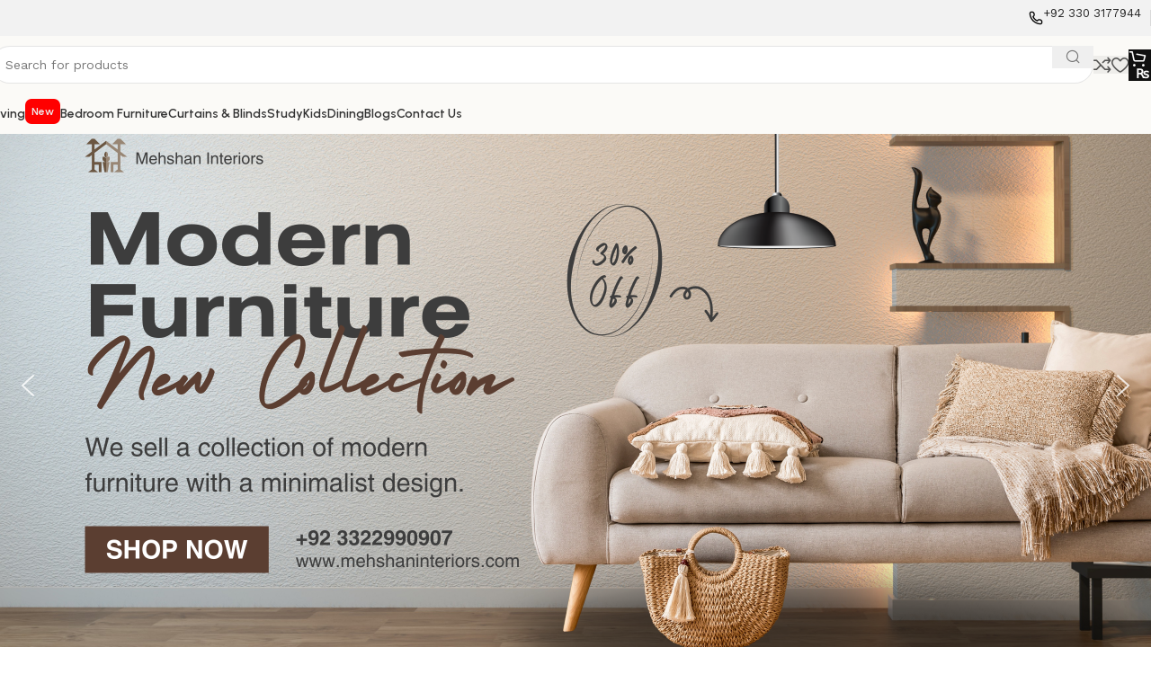

--- FILE ---
content_type: text/html; charset=UTF-8
request_url: https://mehshaninteriors.com/?porto_builder=error-404
body_size: 135179
content:
<!DOCTYPE html>
<html lang="en-US">
<head><script data-pagespeed-no-defer data-two-no-delay type="text/javascript" >var two_worker_data_critical_data = {"critical_data":{"critical_css":true,"critical_fonts":true}}</script><script data-pagespeed-no-defer data-two-no-delay type="text/javascript" >var two_worker_data_font = {"font":[]}</script><script data-pagespeed-no-defer data-two-no-delay type="text/javascript" >var two_worker_data_excluded_js = {"js":[]}</script><script data-pagespeed-no-defer data-two-no-delay type="text/javascript" >var two_worker_data_js = {"js":[{"inline":false,"url":"https:\/\/mehshaninteriors.com\/wp-includes\/js\/jquery\/jquery.min.js?ver=3.7.1","id":"jquery-core-js","uid":"two_69782cc1130f6","exclude_blob":false,"excluded_from_delay":false},{"inline":false,"url":"https:\/\/mehshaninteriors.com\/wp-includes\/js\/jquery\/jquery-migrate.min.js?ver=3.4.1","id":"jquery-migrate-js","uid":"two_69782cc11312c","exclude_blob":false,"excluded_from_delay":false},{"inline":true,"code":"[base64]","id":"pi-dcw-js-extra","uid":"two_69782cc11314a","exclude_blob":false,"excluded_from_delay":false},{"inline":false,"url":"https:\/\/mehshaninteriors.com\/wp-content\/plugins\/add-to-cart-direct-checkout-for-woocommerce\/public\/js\/pi-dcw-public.js?ver=2.1.73.66","id":"pi-dcw-js","uid":"two_69782cc113166","exclude_blob":false,"excluded_from_delay":false},{"inline":false,"url":"https:\/\/mehshaninteriors.com\/wp-content\/plugins\/woocommerce\/assets\/js\/jquery-blockui\/jquery.blockUI.min.js?ver=2.7.0-wc.10.0.4","id":"jquery-blockui-js","uid":"two_69782cc11317f","exclude_blob":false,"excluded_from_delay":false},{"inline":true,"code":"[base64]","id":"wc-add-to-cart-js-extra","uid":"two_69782cc113197","exclude_blob":false,"excluded_from_delay":false},{"inline":false,"url":"https:\/\/mehshaninteriors.com\/wp-content\/plugins\/woocommerce\/assets\/js\/frontend\/add-to-cart.min.js?ver=10.0.4","id":"wc-add-to-cart-js","uid":"two_69782cc1131b2","exclude_blob":false,"excluded_from_delay":false},{"inline":false,"url":"https:\/\/mehshaninteriors.com\/wp-content\/plugins\/woocommerce\/assets\/js\/js-cookie\/js.cookie.min.js?ver=2.1.4-wc.10.0.4","id":"js-cookie-js","uid":"two_69782cc1131d0","exclude_blob":false,"excluded_from_delay":false},{"inline":true,"code":"[base64]","id":"woocommerce-js-extra","uid":"two_69782cc1131e7","exclude_blob":false,"excluded_from_delay":false},{"inline":false,"url":"https:\/\/mehshaninteriors.com\/wp-content\/plugins\/woocommerce\/assets\/js\/frontend\/woocommerce.min.js?ver=10.0.4","id":"woocommerce-js","uid":"two_69782cc1131ff","exclude_blob":false,"excluded_from_delay":false},{"inline":false,"url":"https:\/\/www.googletagmanager.com\/gtag\/js?id=G-6M2GCVFZRX","id":"google_gtagjs-js","uid":"two_69782cc113216","exclude_blob":false,"excluded_from_delay":false},{"inline":true,"code":"[base64]","id":"google_gtagjs-js-after","uid":"two_69782cc11322b","exclude_blob":false,"excluded_from_delay":false},{"inline":false,"url":"https:\/\/mehshaninteriors.com\/wp-content\/themes\/woodmart\/js\/libs\/device.min.js?ver=8.0.6","id":"wd-device-library-js","uid":"two_69782cc113246","exclude_blob":false,"excluded_from_delay":false},{"inline":false,"url":"https:\/\/mehshaninteriors.com\/wp-content\/themes\/woodmart\/js\/scripts\/global\/scrollBar.min.js?ver=8.0.6","id":"wd-scrollbar-js","uid":"two_69782cc11325b","exclude_blob":false,"excluded_from_delay":false},{"inline":true,"code":"cmVhZE1vcmVBcmdzJTIwJTNEJTIwJTVCJTVE","id":"","uid":"two_69782cc113271","exclude_blob":false,"excluded_from_delay":false},{"inline":true,"code":"[base64]","id":"","uid":"two_69782cc113282","exclude_blob":false,"excluded_from_delay":false},{"inline":true,"code":"JTJGJTJGJTIwRmxpY2tlciUyMGZpeC4=","id":"wd-flicker-fix","uid":"two_69782cc11329c","exclude_blob":false,"excluded_from_delay":false},{"inline":true,"code":"[base64]","id":"","uid":"two_69782cc1132ba","exclude_blob":false,"excluded_from_delay":false},{"inline":true,"code":"[base64]","id":"","uid":"two_69782cc1132e0","exclude_blob":false,"excluded_from_delay":false},{"inline":true,"code":"[base64]","id":"","uid":"two_69782cc11330e","exclude_blob":false,"excluded_from_delay":false},{"inline":true,"code":"[base64]","id":"","uid":"two_69782cc11333a","exclude_blob":false,"excluded_from_delay":false},{"inline":true,"code":"[base64]","id":"","uid":"two_69782cc113360","exclude_blob":false,"excluded_from_delay":false},{"inline":true,"code":"[base64]","id":"","uid":"two_69782cc113398","exclude_blob":false,"excluded_from_delay":false},{"inline":true,"code":"[base64]","id":"wd-update-cart-fragments-fix-js-extra","uid":"two_69782cc1133cb","exclude_blob":false,"excluded_from_delay":false},{"inline":false,"url":"https:\/\/mehshaninteriors.com\/wp-content\/themes\/woodmart\/js\/scripts\/wc\/updateCartFragmentsFix.js?ver=8.0.6","id":"wd-update-cart-fragments-fix-js","uid":"two_69782cc1133fa","exclude_blob":false,"excluded_from_delay":false},{"inline":true,"code":"[base64]","id":"cr-frontend-js-js-extra","uid":"two_69782cc113429","exclude_blob":false,"excluded_from_delay":false},{"inline":false,"url":"https:\/\/mehshaninteriors.com\/wp-content\/plugins\/customer-reviews-woocommerce\/js\/frontend.js?ver=5.81.0","id":"cr-frontend-js-js","uid":"two_69782cc113458","exclude_blob":false,"excluded_from_delay":false},{"inline":false,"url":"https:\/\/mehshaninteriors.com\/wp-content\/plugins\/customer-reviews-woocommerce\/js\/colcade.js?ver=5.81.0","id":"cr-colcade-js","uid":"two_69782cc113488","exclude_blob":false,"excluded_from_delay":false},{"inline":false,"url":"https:\/\/mehshaninteriors.com\/wp-includes\/js\/dist\/hooks.min.js?ver=4d63a3d491d11ffd8ac6","id":"wp-hooks-js","uid":"two_69782cc1134be","exclude_blob":false,"excluded_from_delay":false},{"inline":false,"url":"https:\/\/mehshaninteriors.com\/wp-includes\/js\/dist\/i18n.min.js?ver=5e580eb46a90c2b997e6","id":"wp-i18n-js","uid":"two_69782cc1134f1","exclude_blob":false,"excluded_from_delay":false},{"inline":true,"code":"[base64]","id":"wp-i18n-js-after","uid":"two_69782cc113523","exclude_blob":false,"excluded_from_delay":false},{"inline":false,"url":"https:\/\/mehshaninteriors.com\/wp-content\/plugins\/contact-form-7\/includes\/swv\/js\/index.js?ver=6.1","id":"swv-js","uid":"two_69782cc11354d","exclude_blob":false,"excluded_from_delay":false},{"inline":true,"code":"[base64]","id":"contact-form-7-js-before","uid":"two_69782cc11357d","exclude_blob":false,"excluded_from_delay":false},{"inline":false,"url":"https:\/\/mehshaninteriors.com\/wp-content\/plugins\/contact-form-7\/includes\/js\/index.js?ver=6.1","id":"contact-form-7-js","uid":"two_69782cc1135ac","exclude_blob":false,"excluded_from_delay":false},{"inline":true,"code":"[base64]","id":"crisp-js-before","uid":"two_69782cc1135dd","exclude_blob":false,"excluded_from_delay":false},{"inline":false,"url":"https:\/\/client.crisp.chat\/l.js?ver=20260127","id":"crisp-js","uid":"two_69782cc113604","exclude_blob":false,"excluded_from_delay":false},{"inline":true,"code":"[base64]","id":"newsletter-js-extra","uid":"two_69782cc113632","exclude_blob":false,"excluded_from_delay":false},{"inline":false,"url":"https:\/\/mehshaninteriors.com\/wp-content\/plugins\/newsletter\/main.js?ver=8.9.2","id":"newsletter-js","uid":"two_69782cc11365f","exclude_blob":false,"excluded_from_delay":false},{"inline":false,"url":"https:\/\/mehshaninteriors.com\/wp-content\/plugins\/creame-whatsapp-me\/public\/js\/qr-creator.min.js?ver=1.0.0","id":"joinchat-qr-js","uid":"two_69782cc113691","exclude_blob":false,"excluded_from_delay":false},{"inline":false,"url":"https:\/\/mehshaninteriors.com\/wp-content\/plugins\/creame-whatsapp-me\/public\/js\/joinchat.min.js?ver=6.0.6","id":"joinchat-js","uid":"two_69782cc1136be","exclude_blob":false,"excluded_from_delay":false},{"inline":false,"url":"https:\/\/mehshaninteriors.com\/wp-content\/plugins\/woocommerce\/assets\/js\/sourcebuster\/sourcebuster.min.js?ver=10.0.4","id":"sourcebuster-js-js","uid":"two_69782cc1136eb","exclude_blob":false,"excluded_from_delay":false},{"inline":true,"code":"[base64]","id":"wc-order-attribution-js-extra","uid":"two_69782cc113719","exclude_blob":false,"excluded_from_delay":false},{"inline":false,"url":"https:\/\/mehshaninteriors.com\/wp-content\/plugins\/woocommerce\/assets\/js\/frontend\/order-attribution.min.js?ver=10.0.4","id":"wc-order-attribution-js","uid":"two_69782cc11374e","exclude_blob":false,"excluded_from_delay":false},{"inline":false,"url":"https:\/\/mehshaninteriors.com\/wp-content\/plugins\/elementor\/assets\/js\/webpack.runtime.min.js?ver=3.30.3","id":"elementor-webpack-runtime-js","uid":"two_69782cc11377e","exclude_blob":false,"excluded_from_delay":false},{"inline":false,"url":"https:\/\/mehshaninteriors.com\/wp-content\/plugins\/elementor\/assets\/js\/frontend-modules.min.js?ver=3.30.3","id":"elementor-frontend-modules-js","uid":"two_69782cc1137af","exclude_blob":false,"excluded_from_delay":false},{"inline":false,"url":"https:\/\/mehshaninteriors.com\/wp-includes\/js\/jquery\/ui\/core.min.js?ver=1.13.3","id":"jquery-ui-core-js","uid":"two_69782cc1137de","exclude_blob":false,"excluded_from_delay":false},{"inline":true,"code":"[base64]","id":"elementor-frontend-js-before","uid":"two_69782cc11380c","exclude_blob":false,"excluded_from_delay":false},{"inline":false,"url":"https:\/\/mehshaninteriors.com\/wp-content\/plugins\/elementor\/assets\/js\/frontend.min.js?ver=3.30.3","id":"elementor-frontend-js","uid":"two_69782cc1138c5","exclude_blob":false,"excluded_from_delay":false},{"inline":false,"url":"https:\/\/mehshaninteriors.com\/wp-content\/plugins\/elementor-pro\/assets\/js\/webpack-pro.runtime.min.js?ver=3.15.0","id":"elementor-pro-webpack-runtime-js","uid":"two_69782cc1138f7","exclude_blob":false,"excluded_from_delay":false},{"inline":true,"code":"[base64]","id":"elementor-pro-frontend-js-before","uid":"two_69782cc11392a","exclude_blob":false,"excluded_from_delay":false},{"inline":false,"url":"https:\/\/mehshaninteriors.com\/wp-content\/plugins\/elementor-pro\/assets\/js\/frontend.min.js?ver=3.15.0","id":"elementor-pro-frontend-js","uid":"two_69782cc1139b6","exclude_blob":false,"excluded_from_delay":false},{"inline":false,"url":"https:\/\/mehshaninteriors.com\/wp-content\/plugins\/elementor-pro\/assets\/js\/preloaded-elements-handlers.min.js?ver=3.15.0","id":"pro-preloaded-elements-handlers-js","uid":"two_69782cc1139ee","exclude_blob":false,"excluded_from_delay":false},{"inline":true,"code":"[base64]","id":"woodmart-theme-js-extra","uid":"two_69782cc113a1e","exclude_blob":false,"excluded_from_delay":false},{"inline":false,"url":"https:\/\/mehshaninteriors.com\/wp-content\/themes\/woodmart\/js\/scripts\/global\/helpers.min.js?ver=8.0.6","id":"woodmart-theme-js","uid":"two_69782cc113cde","exclude_blob":false,"excluded_from_delay":false},{"inline":false,"url":"https:\/\/mehshaninteriors.com\/wp-content\/themes\/woodmart\/js\/scripts\/wc\/woocommerceNotices.min.js?ver=8.0.6","id":"wd-woocommerce-notices-js","uid":"two_69782cc113d15","exclude_blob":false,"excluded_from_delay":false},{"inline":false,"url":"https:\/\/mehshaninteriors.com\/wp-content\/themes\/woodmart\/js\/scripts\/header\/headerBuilder.min.js?ver=8.0.6","id":"wd-header-builder-js","uid":"two_69782cc113d47","exclude_blob":false,"excluded_from_delay":false},{"inline":false,"url":"https:\/\/mehshaninteriors.com\/wp-content\/themes\/woodmart\/js\/libs\/autocomplete.min.js?ver=8.0.6","id":"wd-autocomplete-library-js","uid":"two_69782cc113d82","exclude_blob":false,"excluded_from_delay":false},{"inline":false,"url":"https:\/\/mehshaninteriors.com\/wp-content\/themes\/woodmart\/js\/scripts\/global\/ajaxSearch.min.js?ver=8.0.6","id":"wd-ajax-search-js","uid":"two_69782cc113db6","exclude_blob":false,"excluded_from_delay":false},{"inline":false,"url":"https:\/\/mehshaninteriors.com\/wp-content\/themes\/woodmart\/js\/scripts\/wc\/woodmartCompare.min.js?ver=8.0.6","id":"wd-compare-js","uid":"two_69782cc113dea","exclude_blob":false,"excluded_from_delay":false},{"inline":false,"url":"https:\/\/mehshaninteriors.com\/wp-content\/themes\/woodmart\/js\/scripts\/wc\/wishlist.min.js?ver=8.0.6","id":"wd-wishlist-js","uid":"two_69782cc113e20","exclude_blob":false,"excluded_from_delay":false},{"inline":false,"url":"https:\/\/mehshaninteriors.com\/wp-content\/themes\/woodmart\/js\/scripts\/wc\/onRemoveFromCart.min.js?ver=8.0.6","id":"wd-on-remove-from-cart-js","uid":"two_69782cc113e55","exclude_blob":false,"excluded_from_delay":false},{"inline":false,"url":"https:\/\/mehshaninteriors.com\/wp-content\/themes\/woodmart\/js\/scripts\/menu\/menuOffsets.min.js?ver=8.0.6","id":"wd-menu-offsets-js","uid":"two_69782cc113e89","exclude_blob":false,"excluded_from_delay":false},{"inline":false,"url":"https:\/\/mehshaninteriors.com\/wp-content\/themes\/woodmart\/js\/scripts\/menu\/menuSetUp.min.js?ver=8.0.6","id":"wd-menu-setup-js","uid":"two_69782cc113ebd","exclude_blob":false,"excluded_from_delay":false},{"inline":false,"url":"https:\/\/mehshaninteriors.com\/wp-content\/themes\/woodmart\/js\/scripts\/wc\/productsTabs.min.js?ver=8.0.6","id":"wd-products-tabs-js","uid":"two_69782cc113eee","exclude_blob":false,"excluded_from_delay":false},{"inline":false,"url":"https:\/\/mehshaninteriors.com\/wp-content\/themes\/woodmart\/js\/scripts\/wc\/quickShop.min.js?ver=8.0.6","id":"wd-quick-shop-js","uid":"two_69782cc113f23","exclude_blob":false,"excluded_from_delay":false},{"inline":false,"url":"https:\/\/mehshaninteriors.com\/wp-content\/themes\/woodmart\/js\/scripts\/wc\/swatchesVariations.min.js?ver=8.0.6","id":"wd-swatches-variations-js","uid":"two_69782cc113f57","exclude_blob":false,"excluded_from_delay":false},{"inline":false,"url":"https:\/\/mehshaninteriors.com\/wp-content\/themes\/woodmart\/js\/scripts\/wc\/addToCartAllTypes.min.js?ver=8.0.6","id":"wd-add-to-cart-all-types-js","uid":"two_69782cc113f8b","exclude_blob":false,"excluded_from_delay":false},{"inline":false,"url":"https:\/\/mehshaninteriors.com\/wp-includes\/js\/underscore.min.js?ver=1.13.7","id":"underscore-js","uid":"two_69782cc113fc3","exclude_blob":false,"excluded_from_delay":false},{"inline":true,"code":"[base64]","id":"wp-util-js-extra","uid":"two_69782cc113ff9","exclude_blob":false,"excluded_from_delay":false},{"inline":false,"url":"https:\/\/mehshaninteriors.com\/wp-includes\/js\/wp-util.min.js?ver=6.8.2","id":"wp-util-js","uid":"two_69782cc11402d","exclude_blob":false,"excluded_from_delay":false},{"inline":true,"code":"[base64]","id":"wc-add-to-cart-variation-js-extra","uid":"two_69782cc114063","exclude_blob":false,"excluded_from_delay":false},{"inline":false,"url":"https:\/\/mehshaninteriors.com\/wp-content\/plugins\/woocommerce\/assets\/js\/frontend\/add-to-cart-variation.min.js?ver=10.0.4","id":"wc-add-to-cart-variation-js","uid":"two_69782cc1140a4","exclude_blob":false,"excluded_from_delay":false},{"inline":false,"url":"https:\/\/mehshaninteriors.com\/wp-content\/themes\/woodmart\/js\/scripts\/wc\/actionAfterAddToCart.min.js?ver=8.0.6","id":"wd-action-after-add-to-cart-js","uid":"two_69782cc1140d9","exclude_blob":false,"excluded_from_delay":false},{"inline":false,"url":"https:\/\/mehshaninteriors.com\/wp-content\/themes\/woodmart\/js\/libs\/swiper.min.js?ver=8.0.6","id":"wd-swiper-library-js","uid":"two_69782cc11410d","exclude_blob":false,"excluded_from_delay":false},{"inline":false,"url":"https:\/\/mehshaninteriors.com\/wp-content\/themes\/woodmart\/js\/scripts\/global\/swiperInit.min.js?ver=8.0.6","id":"wd-swiper-carousel-js","uid":"two_69782cc114143","exclude_blob":false,"excluded_from_delay":false},{"inline":false,"url":"https:\/\/mehshaninteriors.com\/wp-content\/themes\/woodmart\/js\/libs\/magnific-popup.min.js?ver=8.0.6","id":"wd-magnific-library-js","uid":"two_69782cc114182","exclude_blob":false,"excluded_from_delay":false},{"inline":false,"url":"https:\/\/mehshaninteriors.com\/wp-content\/themes\/woodmart\/js\/scripts\/wc\/productImagesGallery.min.js?ver=8.0.6","id":"wd-product-images-gallery-js","uid":"two_69782cc1141bb","exclude_blob":false,"excluded_from_delay":false},{"inline":false,"url":"https:\/\/mehshaninteriors.com\/wp-content\/themes\/woodmart\/js\/scripts\/wc\/quickView.min.js?ver=8.0.6","id":"wd-quick-view-js","uid":"two_69782cc1141f4","exclude_blob":false,"excluded_from_delay":false},{"inline":false,"url":"https:\/\/mehshaninteriors.com\/wp-content\/themes\/woodmart\/js\/libs\/tooltips.min.js?ver=8.0.6","id":"wd-tooltips-library-js","uid":"two_69782cc114227","exclude_blob":false,"excluded_from_delay":false},{"inline":false,"url":"https:\/\/mehshaninteriors.com\/wp-content\/themes\/woodmart\/js\/scripts\/global\/btnsToolTips.min.js?ver=8.0.6","id":"wd-btns-tooltips-js","uid":"two_69782cc11425b","exclude_blob":false,"excluded_from_delay":false},{"inline":false,"url":"https:\/\/mehshaninteriors.com\/wp-content\/themes\/woodmart\/js\/scripts\/wc\/woocommerceQuantity.min.js?ver=8.0.6","id":"wd-woocommerce-quantity-js","uid":"two_69782cc114291","exclude_blob":false,"excluded_from_delay":false},{"inline":false,"url":"https:\/\/mehshaninteriors.com\/wp-includes\/js\/imagesloaded.min.js?ver=5.0.0","id":"imagesloaded-js","uid":"two_69782cc1142c7","exclude_blob":false,"excluded_from_delay":false},{"inline":false,"url":"https:\/\/mehshaninteriors.com\/wp-content\/themes\/woodmart\/js\/scripts\/global\/lazyLoading.min.js?ver=8.0.6","id":"wd-lazy-loading-js","uid":"two_69782cc1142fe","exclude_blob":false,"excluded_from_delay":false},{"inline":false,"url":"https:\/\/mehshaninteriors.com\/wp-content\/themes\/woodmart\/js\/scripts\/wc\/imagesGalleryInLoop.min.js?ver=8.0.6","id":"wd-image-gallery-in-loop-js","uid":"two_69782cc114332","exclude_blob":false,"excluded_from_delay":false},{"inline":false,"url":"https:\/\/mehshaninteriors.com\/wp-content\/themes\/woodmart\/js\/scripts\/elements\/videoElement.min.js?ver=8.0.6","id":"wd-video-element-js","uid":"two_69782cc11436a","exclude_blob":false,"excluded_from_delay":false},{"inline":false,"url":"https:\/\/mehshaninteriors.com\/wp-content\/themes\/woodmart\/js\/scripts\/elements\/hotSpot.min.js?ver=8.0.6","id":"wd-hotspot-element-js","uid":"two_69782cc11439d","exclude_blob":false,"excluded_from_delay":false},{"inline":false,"url":"https:\/\/mehshaninteriors.com\/wp-content\/themes\/woodmart\/js\/scripts\/wc\/productMoreDescription.min.js?ver=8.0.6","id":"wd-product-more-description-js","uid":"two_69782cc1143ce","exclude_blob":false,"excluded_from_delay":false},{"inline":false,"url":"https:\/\/mehshaninteriors.com\/wp-content\/themes\/woodmart\/js\/scripts\/elements\/videoElementPopup.min.js?ver=8.0.6","id":"wd-video-element-popup-js","uid":"two_69782cc1143fb","exclude_blob":false,"excluded_from_delay":false},{"inline":false,"url":"https:\/\/mehshaninteriors.com\/wp-content\/themes\/woodmart\/js\/scripts\/global\/widgetCollapse.min.js?ver=8.0.6","id":"wd-widget-collapse-js","uid":"two_69782cc11442a","exclude_blob":false,"excluded_from_delay":false},{"inline":false,"url":"https:\/\/mehshaninteriors.com\/wp-content\/themes\/woodmart\/js\/scripts\/global\/scrollTop.min.js?ver=8.0.6","id":"wd-scroll-top-js","uid":"two_69782cc11445b","exclude_blob":false,"excluded_from_delay":false},{"inline":false,"url":"https:\/\/mehshaninteriors.com\/wp-content\/themes\/woodmart\/js\/scripts\/menu\/mobileNavigation.min.js?ver=8.0.6","id":"wd-mobile-navigation-js","uid":"two_69782cc114489","exclude_blob":false,"excluded_from_delay":false},{"inline":false,"url":"https:\/\/mehshaninteriors.com\/wp-content\/themes\/woodmart\/js\/scripts\/wc\/cartWidget.min.js?ver=8.0.6","id":"wd-cart-widget-js","uid":"two_69782cc1144c0","exclude_blob":false,"excluded_from_delay":false},{"inline":true,"code":"[base64]","id":"wc-cart-fragments-js-extra","uid":"two_69782cc1144ee","exclude_blob":false,"excluded_from_delay":false},{"inline":false,"url":"https:\/\/mehshaninteriors.com\/wp-content\/plugins\/woocommerce\/assets\/js\/frontend\/cart-fragments.min.js?ver=10.0.4","id":"wc-cart-fragments-js","uid":"two_69782cc11451d","exclude_blob":false,"excluded_from_delay":false},{"inline":false,"url":"https:\/\/mehshaninteriors.com\/wp-content\/themes\/woodmart\/js\/scripts\/global\/promoPopup.min.js?ver=8.0.6","id":"wd-promo-popup-js","uid":"two_69782cc114551","exclude_blob":false,"excluded_from_delay":false},{"inline":false,"url":"https:\/\/mehshaninteriors.com\/wp-content\/plugins\/mailchimp-for-wp\/assets\/js\/forms.js?ver=4.10.6","id":"mc4wp-forms-api-js","uid":"two_69782cc114586","exclude_blob":false,"excluded_from_delay":false},{"code":"[base64]","inline":true,"uid":"two_dispatchEvent_script"}]}</script><script data-pagespeed-no-defer data-two-no-delay type="text/javascript" >var two_worker_data_css = {"css":[{"url":"https:\/\/fonts.googleapis.com\/css?family=Work+Sans%3A400%2C600%7CUrbanist%3A400%2C600%2C700%2C800%7CLato%3A400%2C700&display=swap#038;ver=8.0.6","media":"all","uid":""},{"url":"https:\/\/mehshaninteriors.com\/wp-content\/cache\/tw_optimize\/css\/two_front_page_aggregated_5031697833a1b266bf9fe4d7a52cf38e_delay.min.css?date=1769483456","media":"all","uid":""}]}</script><noscript><link rel="stylesheet" crossorigin="anonymous" class="two_uncritical_css_noscript" media="all" href="https://fonts.googleapis.com/css?family=Work+Sans%3A400%2C600%7CUrbanist%3A400%2C600%2C700%2C800%7CLato%3A400%2C700&display=swap#038;ver=8.0.6"></noscript><noscript><link rel="stylesheet" crossorigin="anonymous" class="two_uncritical_css_noscript" media="all" href="https://mehshaninteriors.com/wp-content/cache/tw_optimize/css/two_front_page_aggregated_5031697833a1b266bf9fe4d7a52cf38e_delay.min.css?date=1769483456"></noscript>
	<meta charset="UTF-8">
	<link rel="profile" href="https://gmpg.org/xfn/11">
	<link rel="pingback" href="https://mehshaninteriors.com/xmlrpc.php">

	<script data-pagespeed-no-defer data-two-no-delay type="text/javascript">window.addEventListener("load",function(){window.two_page_loaded=true;});function logLoaded(){console.log("window is loaded");}
(function listen(){if(window.two_page_loaded){logLoaded();}else{console.log("window is notLoaded");window.setTimeout(listen,50);}})();function applyElementorControllers(){if(!window.elementorFrontend)return;window.elementorFrontend.init()}
function applyViewCss(cssUrl){if(!cssUrl)return;const cssNode=document.createElement('link');cssNode.setAttribute("href",cssUrl);cssNode.setAttribute("rel","stylesheet");cssNode.setAttribute("type","text/css");document.head.appendChild(cssNode);}
var two_scripts_load=true;var two_load_delayed_javascript=function(event){if(two_scripts_load){two_scripts_load=false;two_connect_script(0);if(typeof two_delay_custom_js_new=="object"){document.dispatchEvent(two_delay_custom_js_new)}
window.two_delayed_loading_events.forEach(function(event){console.log("removed event listener");document.removeEventListener(event,two_load_delayed_javascript,false)});}};function two_loading_events(event){setTimeout(function(event){return function(){var t=function(eventType,elementClientX,elementClientY){var _event=new Event(eventType,{bubbles:true,cancelable:true});if(eventType==="click"){_event.clientX=elementClientX;_event.clientY=elementClientY}else{_event.touches=[{clientX:elementClientX,clientY:elementClientY}]}
return _event};var element;if(event&&event.type==="touchend"){var touch=event.changedTouches[0];element=document.elementFromPoint(touch.clientX,touch.clientY);element.dispatchEvent(t('touchstart',touch.clientX,touch.clientY));element.dispatchEvent(t('touchend',touch.clientX,touch.clientY));element.dispatchEvent(t('click',touch.clientX,touch.clientY));}else if(event&&event.type==="click"){element=document.elementFromPoint(event.clientX,event.clientY);element.dispatchEvent(t(event.type,event.clientX,event.clientY));}}}(event),150);}</script><script data-pagespeed-no-defer data-two-no-delay type="text/javascript">window.two_delayed_loading_attribute="data-twodelayedjs";window.two_delayed_js_load_libs_first="";window.two_delayed_loading_events=["mousemove","click","keydown","wheel","touchmove","touchend"];window.two_event_listeners=[];</script><script data-pagespeed-no-defer data-two-no-delay type="text/javascript">document.onreadystatechange=function(){if(document.readyState==="interactive"){if(window.two_delayed_loading_attribute!==undefined){window.two_delayed_loading_events.forEach(function(ev){window.two_event_listeners[ev]=document.addEventListener(ev,two_load_delayed_javascript,{passive:false})});}
if(window.two_delayed_loading_attribute_css!==undefined){window.two_delayed_loading_events_css.forEach(function(ev){window.two_event_listeners_css[ev]=document.addEventListener(ev,two_load_delayed_css,{passive:false})});}
if(window.two_load_delayed_iframe!==undefined){window.two_delayed_loading_iframe_events.forEach(function(ev){window.two_iframe_event_listeners[ev]=document.addEventListener(ev,two_load_delayed_iframe,{passive:false})});}}}</script><meta name='robots' content='index, follow, max-image-preview:large, max-snippet:-1, max-video-preview:-1' />
	
	
	<!-- This site is optimized with the Yoast SEO plugin v25.5 - https://yoast.com/wordpress/plugins/seo/ -->
	<title>Mehshan Interiors | Best Furniture Store in Pakistan</title>
	<meta name="description" content="Explore Best Furniture Store at Mehshan Interiors - Your Trusted Leading Online Furniture Store in Karachi, Pakistan." />
	<link rel="canonical" href="https://mehshaninteriors.com/" />
	<meta property="og:locale" content="en_US" />
	<meta property="og:type" content="website" />
	<meta property="og:title" content="Mehshan Interiors | Best Furniture Store in Pakistan" />
	<meta property="og:description" content="Explore Best Furniture Store at Mehshan Interiors - Your Trusted Leading Online Furniture Store in Karachi, Pakistan." />
	<meta property="og:url" content="https://mehshaninteriors.com/" />
	<meta property="og:site_name" content="Mehshan Interiors" />
	<meta property="article:publisher" content="https://www.facebook.com/MehshanInteriors" />
	<meta property="article:modified_time" content="2025-07-28T02:28:01+00:00" />
	<meta property="og:image" content="http://mehshaninteriors.com/wp-content/uploads/2023/09/accent-chair-mehshan-new.jpg" />
	<meta name="twitter:card" content="summary_large_image" />
	<meta name="twitter:site" content="@MehshanInterio1" />
	<script type="application/ld+json" class="yoast-schema-graph">{"@context":"https://schema.org","@graph":[{"@type":"WebPage","@id":"https://mehshaninteriors.com/","url":"https://mehshaninteriors.com/","name":"Mehshan Interiors | Best Furniture Store in Pakistan","isPartOf":{"@id":"https://mehshaninteriors.com/#website"},"about":{"@id":"https://mehshaninteriors.com/#organization"},"primaryImageOfPage":{"@id":"https://mehshaninteriors.com/#primaryimage"},"image":{"@id":"https://mehshaninteriors.com/#primaryimage"},"thumbnailUrl":"http://mehshaninteriors.com/wp-content/uploads/2023/09/accent-chair-mehshan-new.jpg","datePublished":"2023-04-20T11:41:51+00:00","dateModified":"2025-07-28T02:28:01+00:00","description":"Explore Best Furniture Store at Mehshan Interiors - Your Trusted Leading Online Furniture Store in Karachi, Pakistan.","breadcrumb":{"@id":"https://mehshaninteriors.com/#breadcrumb"},"inLanguage":"en-US","potentialAction":[{"@type":"ReadAction","target":["https://mehshaninteriors.com/"]}]},{"@type":"ImageObject","inLanguage":"en-US","@id":"https://mehshaninteriors.com/#primaryimage","url":"https://mehshaninteriors.com/wp-content/uploads/2023/09/accent-chair-mehshan-new.jpg","contentUrl":"https://mehshaninteriors.com/wp-content/uploads/2023/09/accent-chair-mehshan-new.jpg","width":679,"height":679},{"@type":"BreadcrumbList","@id":"https://mehshaninteriors.com/#breadcrumb","itemListElement":[{"@type":"ListItem","position":1,"name":"Home"}]},{"@type":"WebSite","@id":"https://mehshaninteriors.com/#website","url":"https://mehshaninteriors.com/","name":"Mehshan Interiors","description":"Pakistan&#039;s Leading Interior Design Store","publisher":{"@id":"https://mehshaninteriors.com/#organization"},"potentialAction":[{"@type":"SearchAction","target":{"@type":"EntryPoint","urlTemplate":"https://mehshaninteriors.com/?s={search_term_string}"},"query-input":{"@type":"PropertyValueSpecification","valueRequired":true,"valueName":"search_term_string"}}],"inLanguage":"en-US"},{"@type":"Organization","@id":"https://mehshaninteriors.com/#organization","name":"Mehshan Interiors","url":"https://mehshaninteriors.com/","logo":{"@type":"ImageObject","inLanguage":"en-US","@id":"https://mehshaninteriors.com/#/schema/logo/image/","url":"https://mehshaninteriors.com/wp-content/uploads/2022/03/Gaming-Logo-e1648068020615.png","contentUrl":"https://mehshaninteriors.com/wp-content/uploads/2022/03/Gaming-Logo-e1648068020615.png","width":500,"height":500,"caption":"Mehshan Interiors"},"image":{"@id":"https://mehshaninteriors.com/#/schema/logo/image/"},"sameAs":["https://www.facebook.com/MehshanInteriors","https://x.com/MehshanInterio1"]}]}</script>
	<!-- / Yoast SEO plugin. -->


<link rel='dns-prefetch' href='//client.crisp.chat' />
<link rel='dns-prefetch' href='//www.googletagmanager.com' />
<link rel='dns-prefetch' href='//fonts.googleapis.com' />
<link rel="alternate" type="application/rss+xml" title="Mehshan Interiors &raquo; Feed" href="https://mehshaninteriors.com/feed/" />
<link rel="alternate" type="application/rss+xml" title="Mehshan Interiors &raquo; Comments Feed" href="https://mehshaninteriors.com/comments/feed/" />
		<!-- This site uses the Google Analytics by MonsterInsights plugin v9.6.1 - Using Analytics tracking - https://www.monsterinsights.com/ -->
		<!-- Note: MonsterInsights is not currently configured on this site. The site owner needs to authenticate with Google Analytics in the MonsterInsights settings panel. -->
					<!-- No tracking code set -->
				<!-- / Google Analytics by MonsterInsights -->
		

























































































<link rel="stylesheet" type="text/css" href="https://mehshaninteriors.com/wp-content/plugins/smart-slider-3/Public/SmartSlider3/Application/Frontend/Assets/dist/smartslider.min.css?ver=52073c7b" media="all">
<style data-related="n2-ss-10">div#n2-ss-10 .n2-ss-slider-1{display:grid;position:relative;}div#n2-ss-10 .n2-ss-slider-2{display:grid;position:relative;overflow:hidden;padding:0px 0px 0px 0px;border:0px solid RGBA(62,62,62,1);border-radius:0px;background-clip:padding-box;background-repeat:repeat;background-position:50% 50%;background-size:cover;background-attachment:scroll;z-index:1;}div#n2-ss-10:not(.n2-ss-loaded) .n2-ss-slider-2{background-image:none !important;}div#n2-ss-10 .n2-ss-slider-3{display:grid;grid-template-areas:'cover';position:relative;overflow:hidden;z-index:10;}div#n2-ss-10 .n2-ss-slider-3 > *{grid-area:cover;}div#n2-ss-10 .n2-ss-slide-backgrounds,div#n2-ss-10 .n2-ss-slider-3 > .n2-ss-divider{position:relative;}div#n2-ss-10 .n2-ss-slide-backgrounds{z-index:10;}div#n2-ss-10 .n2-ss-slide-backgrounds > *{overflow:hidden;}div#n2-ss-10 .n2-ss-slide-background{transform:translateX(-100000px);}div#n2-ss-10 .n2-ss-slider-4{place-self:center;position:relative;width:100%;height:100%;z-index:20;display:grid;grid-template-areas:'slide';}div#n2-ss-10 .n2-ss-slider-4 > *{grid-area:slide;}div#n2-ss-10.n2-ss-full-page--constrain-ratio .n2-ss-slider-4{height:auto;}div#n2-ss-10 .n2-ss-slide{display:grid;place-items:center;grid-auto-columns:100%;position:relative;z-index:20;-webkit-backface-visibility:hidden;transform:translateX(-100000px);}div#n2-ss-10 .n2-ss-slide{perspective:1500px;}div#n2-ss-10 .n2-ss-slide-active{z-index:21;}.n2-ss-background-animation{position:absolute;top:0;left:0;width:100%;height:100%;z-index:3;}div#n2-ss-10 .nextend-arrow{cursor:pointer;overflow:hidden;line-height:0 !important;z-index:18;-webkit-user-select:none;}div#n2-ss-10 .nextend-arrow img{position:relative;display:block;}div#n2-ss-10 .nextend-arrow img.n2-arrow-hover-img{display:none;}div#n2-ss-10 .nextend-arrow:FOCUS img.n2-arrow-hover-img,div#n2-ss-10 .nextend-arrow:HOVER img.n2-arrow-hover-img{display:inline;}div#n2-ss-10 .nextend-arrow:FOCUS img.n2-arrow-normal-img,div#n2-ss-10 .nextend-arrow:HOVER img.n2-arrow-normal-img{display:none;}div#n2-ss-10 .nextend-arrow-animated{overflow:hidden;}div#n2-ss-10 .nextend-arrow-animated > div{position:relative;}div#n2-ss-10 .nextend-arrow-animated .n2-active{position:absolute;}div#n2-ss-10 .nextend-arrow-animated-fade{transition:background 0.3s, opacity 0.4s;}div#n2-ss-10 .nextend-arrow-animated-horizontal > div{transition:all 0.4s;transform:none;}div#n2-ss-10 .nextend-arrow-animated-horizontal .n2-active{top:0;}div#n2-ss-10 .nextend-arrow-previous.nextend-arrow-animated-horizontal .n2-active{left:100%;}div#n2-ss-10 .nextend-arrow-next.nextend-arrow-animated-horizontal .n2-active{right:100%;}div#n2-ss-10 .nextend-arrow-previous.nextend-arrow-animated-horizontal:HOVER > div,div#n2-ss-10 .nextend-arrow-previous.nextend-arrow-animated-horizontal:FOCUS > div{transform:translateX(-100%);}div#n2-ss-10 .nextend-arrow-next.nextend-arrow-animated-horizontal:HOVER > div,div#n2-ss-10 .nextend-arrow-next.nextend-arrow-animated-horizontal:FOCUS > div{transform:translateX(100%);}div#n2-ss-10 .nextend-arrow-animated-vertical > div{transition:all 0.4s;transform:none;}div#n2-ss-10 .nextend-arrow-animated-vertical .n2-active{left:0;}div#n2-ss-10 .nextend-arrow-previous.nextend-arrow-animated-vertical .n2-active{top:100%;}div#n2-ss-10 .nextend-arrow-next.nextend-arrow-animated-vertical .n2-active{bottom:100%;}div#n2-ss-10 .nextend-arrow-previous.nextend-arrow-animated-vertical:HOVER > div,div#n2-ss-10 .nextend-arrow-previous.nextend-arrow-animated-vertical:FOCUS > div{transform:translateY(-100%);}div#n2-ss-10 .nextend-arrow-next.nextend-arrow-animated-vertical:HOVER > div,div#n2-ss-10 .nextend-arrow-next.nextend-arrow-animated-vertical:FOCUS > div{transform:translateY(100%);}div#n2-ss-10 .n2-ss-slide-limiter{max-width:2560px;}div#n2-ss-10 .nextend-arrow img{width: 32px}@media (min-width: 1200px){div#n2-ss-10 [data-hide-desktopportrait="1"]{display: none !important;}}@media (orientation: landscape) and (max-width: 1199px) and (min-width: 901px),(orientation: portrait) and (max-width: 1199px) and (min-width: 701px){div#n2-ss-10 [data-hide-tabletportrait="1"]{display: none !important;}}@media (orientation: landscape) and (max-width: 900px),(orientation: portrait) and (max-width: 700px){div#n2-ss-10 [data-hide-mobileportrait="1"]{display: none !important;}div#n2-ss-10 .nextend-arrow img{width: 16px}}</style>
<script>(function(){this._N2=this._N2||{_r:[],_d:[],r:function(){this._r.push(arguments)},d:function(){this._d.push(arguments)}}}).call(window);</script><script src="https://mehshaninteriors.com/wp-content/plugins/smart-slider-3/Public/SmartSlider3/Application/Frontend/Assets/dist/n2.min.js?ver=52073c7b" defer async></script>
<script src="https://mehshaninteriors.com/wp-content/plugins/smart-slider-3/Public/SmartSlider3/Application/Frontend/Assets/dist/smartslider-frontend.min.js?ver=52073c7b" defer async></script>
<script src="https://mehshaninteriors.com/wp-content/plugins/smart-slider-3/Public/SmartSlider3/Slider/SliderType/Simple/Assets/dist/ss-simple.min.js?ver=52073c7b" defer async></script>
<script src="https://mehshaninteriors.com/wp-content/plugins/smart-slider-3/Public/SmartSlider3/Widget/Arrow/ArrowImage/Assets/dist/w-arrow-image.min.js?ver=52073c7b" defer async></script>
<script>_N2.r('documentReady',function(){_N2.r(["documentReady","smartslider-frontend","SmartSliderWidgetArrowImage","ss-simple"],function(){new _N2.SmartSliderSimple('n2-ss-10',{"admin":false,"background.video.mobile":1,"loadingTime":2000,"alias":{"id":0,"smoothScroll":0,"slideSwitch":0,"scroll":1},"align":"normal","isDelayed":0,"responsive":{"mediaQueries":{"all":false,"desktopportrait":["(min-width: 1200px)"],"tabletportrait":["(orientation: landscape) and (max-width: 1199px) and (min-width: 901px)","(orientation: portrait) and (max-width: 1199px) and (min-width: 701px)"],"mobileportrait":["(orientation: landscape) and (max-width: 900px)","(orientation: portrait) and (max-width: 700px)"]},"base":{"slideOuterWidth":2560,"slideOuterHeight":1280,"sliderWidth":2560,"sliderHeight":1280,"slideWidth":2560,"slideHeight":1280},"hideOn":{"desktopLandscape":false,"desktopPortrait":false,"tabletLandscape":false,"tabletPortrait":false,"mobileLandscape":false,"mobilePortrait":false},"onResizeEnabled":true,"type":"fullwidth","sliderHeightBasedOn":"real","focusUser":1,"focusEdge":"auto","breakpoints":[{"device":"tabletPortrait","type":"max-screen-width","portraitWidth":1199,"landscapeWidth":1199},{"device":"mobilePortrait","type":"max-screen-width","portraitWidth":700,"landscapeWidth":900}],"enabledDevices":{"desktopLandscape":0,"desktopPortrait":1,"tabletLandscape":0,"tabletPortrait":1,"mobileLandscape":0,"mobilePortrait":1},"sizes":{"desktopPortrait":{"width":2560,"height":1280,"max":3000,"min":1200},"tabletPortrait":{"width":701,"height":350,"customHeight":false,"max":1199,"min":701},"mobilePortrait":{"width":320,"height":160,"customHeight":false,"max":900,"min":320}},"overflowHiddenPage":0,"focus":{"offsetTop":"#wpadminbar","offsetBottom":""}},"controls":{"mousewheel":0,"touch":"horizontal","keyboard":1,"blockCarouselInteraction":1},"playWhenVisible":1,"playWhenVisibleAt":0.5,"lazyLoad":0,"lazyLoadNeighbor":0,"blockrightclick":0,"maintainSession":0,"autoplay":{"enabled":1,"start":1,"duration":8000,"autoplayLoop":1,"allowReStart":0,"pause":{"click":1,"mouse":"0","mediaStarted":1},"resume":{"click":0,"mouse":"0","mediaEnded":1,"slidechanged":0},"interval":1,"intervalModifier":"loop","intervalSlide":"current"},"perspective":1500,"layerMode":{"playOnce":0,"playFirstLayer":1,"mode":"skippable","inAnimation":"mainInEnd"},"bgAnimations":0,"mainanimation":{"type":"horizontal","duration":800,"delay":0,"ease":"easeOutQuad","shiftedBackgroundAnimation":0},"carousel":1,"initCallbacks":function(){new _N2.SmartSliderWidgetArrowImage(this)}})})});</script><script data-two_delay_id="two_69782cc1130f6" type="text/javascript" data-two_delay_src="https://mehshaninteriors.com/wp-includes/js/jquery/jquery.min.js?ver=3.7.1" id="jquery-core-js"></script>
<script data-two_delay_id="two_69782cc11312c" type="text/javascript" data-two_delay_src="https://mehshaninteriors.com/wp-includes/js/jquery/jquery-migrate.min.js?ver=3.4.1" id="jquery-migrate-js"></script>
<script data-two_delay_src='inline' data-two_delay_id="two_69782cc11314a" type="text/javascript" id="pi-dcw-js-extra"></script>
<script data-two_delay_id="two_69782cc113166" type="text/javascript" data-two_delay_src="https://mehshaninteriors.com/wp-content/plugins/add-to-cart-direct-checkout-for-woocommerce/public/js/pi-dcw-public.js?ver=2.1.73.66" id="pi-dcw-js"></script>
<script data-two_delay_id="two_69782cc11317f" type="text/javascript" data-two_delay_src="https://mehshaninteriors.com/wp-content/plugins/woocommerce/assets/js/jquery-blockui/jquery.blockUI.min.js?ver=2.7.0-wc.10.0.4" id="jquery-blockui-js" defer="defer" data-wp-strategy="defer"></script>
<script data-two_delay_src='inline' data-two_delay_id="two_69782cc113197" type="text/javascript" id="wc-add-to-cart-js-extra"></script>
<script data-two_delay_id="two_69782cc1131b2" type="text/javascript" data-two_delay_src="https://mehshaninteriors.com/wp-content/plugins/woocommerce/assets/js/frontend/add-to-cart.min.js?ver=10.0.4" id="wc-add-to-cart-js" defer="defer" data-wp-strategy="defer"></script>
<script data-two_delay_id="two_69782cc1131d0" type="text/javascript" data-two_delay_src="https://mehshaninteriors.com/wp-content/plugins/woocommerce/assets/js/js-cookie/js.cookie.min.js?ver=2.1.4-wc.10.0.4" id="js-cookie-js" defer="defer" data-wp-strategy="defer"></script>
<script data-two_delay_src='inline' data-two_delay_id="two_69782cc1131e7" type="text/javascript" id="woocommerce-js-extra"></script>
<script data-two_delay_id="two_69782cc1131ff" type="text/javascript" data-two_delay_src="https://mehshaninteriors.com/wp-content/plugins/woocommerce/assets/js/frontend/woocommerce.min.js?ver=10.0.4" id="woocommerce-js" defer="defer" data-wp-strategy="defer"></script>

<!-- Google tag (gtag.js) snippet added by Site Kit -->

<!-- Google Analytics snippet added by Site Kit -->
<script data-two_delay_id="two_69782cc113216" type="text/javascript" data-two_delay_src="https://www.googletagmanager.com/gtag/js?id=G-6M2GCVFZRX" id="google_gtagjs-js" async></script>
<script data-two_delay_src='inline' data-two_delay_id="two_69782cc11322b" type="text/javascript" id="google_gtagjs-js-after"></script>

<!-- End Google tag (gtag.js) snippet added by Site Kit -->
<script data-two_delay_id="two_69782cc113246" type="text/javascript" data-two_delay_src="https://mehshaninteriors.com/wp-content/themes/woodmart/js/libs/device.min.js?ver=8.0.6" id="wd-device-library-js"></script>
<script data-two_delay_id="two_69782cc11325b" type="text/javascript" data-two_delay_src="https://mehshaninteriors.com/wp-content/themes/woodmart/js/scripts/global/scrollBar.min.js?ver=8.0.6" id="wd-scrollbar-js"></script>
<link rel="https://api.w.org/" href="https://mehshaninteriors.com/wp-json/" /><link rel="alternate" title="JSON" type="application/json" href="https://mehshaninteriors.com/wp-json/wp/v2/pages/11697" /><link rel="EditURI" type="application/rsd+xml" title="RSD" href="https://mehshaninteriors.com/xmlrpc.php?rsd" />
<meta name="generator" content="WordPress 6.8.2" />
<meta name="generator" content="WooCommerce 10.0.4" />
<link rel='shortlink' href='https://mehshaninteriors.com/' />
<link rel="alternate" title="oEmbed (JSON)" type="application/json+oembed" href="https://mehshaninteriors.com/wp-json/oembed/1.0/embed?url=https%3A%2F%2Fmehshaninteriors.com%2F" />
<link rel="alternate" title="oEmbed (XML)" type="text/xml+oembed" href="https://mehshaninteriors.com/wp-json/oembed/1.0/embed?url=https%3A%2F%2Fmehshaninteriors.com%2F&#038;format=xml" />
<script data-two_delay_src='inline' data-two_delay_id="two_69782cc113271"></script><script data-two_delay_src='inline' data-two_delay_id="two_69782cc113282" type="text/javascript"></script><meta name="generator" content="Site Kit by Google 1.157.0" /><meta name="msvalidate.01" content="56DFB9F3C068519AC1BAB2E070CCBB95" />
					<meta name="viewport" content="width=device-width, initial-scale=1.0, maximum-scale=1.0, user-scalable=no">
										<noscript><style>.woocommerce-product-gallery{ opacity: 1 !important; }</style></noscript>
	<meta name="generator" content="Elementor 3.30.3; features: additional_custom_breakpoints; settings: css_print_method-external, google_font-enabled, font_display-auto">
			
			<link rel="icon" href="https://mehshaninteriors.com/wp-content/uploads/2023/04/cropped-WhatsApp-Image-2022-09-27-at-9.25.46-PM-32x32.jpeg" sizes="32x32" />
<link rel="icon" href="https://mehshaninteriors.com/wp-content/uploads/2023/04/cropped-WhatsApp-Image-2022-09-27-at-9.25.46-PM-192x192.jpeg" sizes="192x192" />
<link rel="apple-touch-icon" href="https://mehshaninteriors.com/wp-content/uploads/2023/04/cropped-WhatsApp-Image-2022-09-27-at-9.25.46-PM-180x180.jpeg" />
<meta name="msapplication-TileImage" content="https://mehshaninteriors.com/wp-content/uploads/2023/04/cropped-WhatsApp-Image-2022-09-27-at-9.25.46-PM-270x270.jpeg" />
		
					
			<style id='two_critical_bg' class='two_critical_bg'>/* Autogenerated by 10Web Booster plugin*/

                    @media (min-width: 320px) and (max-width: 480px) { 
 
.wd-page-title:not(.two_bg) {  background-image: url(https://mehshaninteriors.com/wp-content/uploads/2023/11/Mehshan-Interor-2-768x131.webp) !important;  }  
.page .wd-page-content:not(.two_bg) {  background-image: url(https://mehshaninteriors.com/wp-content/uploads/2023/04/wd-furniture-background.jpg) !important;  }  
.woodmart-archive-shop:not(.single-product) .wd-page-content:not(.two_bg) {  background-image: url(https://mehshaninteriors.com/wp-content/uploads/2023/04/wd-furniture-background.jpg) !important;  }  
.single-product .wd-page-content:not(.two_bg) {  background-image: url(https://mehshaninteriors.com/wp-content/uploads/2023/04/wd-furniture-background.jpg) !important;  }  
.woodmart-archive-blog .wd-page-content:not(.two_bg) {  background-image: url(https://mehshaninteriors.com/wp-content/uploads/2023/04/wd-furniture-background.jpg) !important;  }  
.single-post .wd-page-content:not(.two_bg) {  background-image: url(https://mehshaninteriors.com/wp-content/uploads/2023/04/wd-furniture-background.jpg) !important;  } }</style><style class="two_critical_css" type="text/css">:root{--wp--preset--aspect-ratio--square:1;--wp--preset--aspect-ratio--4-3:4/3;--wp--preset--aspect-ratio--3-4:3/4;--wp--preset--aspect-ratio--3-2:3/2;--wp--preset--aspect-ratio--2-3:2/3;--wp--preset--aspect-ratio--16-9:16/9;--wp--preset--aspect-ratio--9-16:9/16;--wp--preset--color--black:#000000;--wp--preset--color--cyan-bluish-gray:#abb8c3;--wp--preset--color--white:#ffffff;--wp--preset--color--pale-pink:#f78da7;--wp--preset--color--vivid-red:#cf2e2e;--wp--preset--color--luminous-vivid-orange:#ff6900;--wp--preset--color--luminous-vivid-amber:#fcb900;--wp--preset--color--light-green-cyan:#7bdcb5;--wp--preset--color--vivid-green-cyan:#00d084;--wp--preset--color--pale-cyan-blue:#8ed1fc;--wp--preset--color--vivid-cyan-blue:#0693e3;--wp--preset--color--vivid-purple:#9b51e0;--wp--preset--gradient--vivid-cyan-blue-to-vivid-purple:linear-gradient(135deg,rgba(6,147,227,1) 0%,rgb(155,81,224) 100%);--wp--preset--gradient--light-green-cyan-to-vivid-green-cyan:linear-gradient(135deg,rgb(122,220,180) 0%,rgb(0,208,130) 100%);--wp--preset--gradient--luminous-vivid-amber-to-luminous-vivid-orange:linear-gradient(135deg,rgba(252,185,0,1) 0%,rgba(255,105,0,1) 100%);--wp--preset--gradient--luminous-vivid-orange-to-vivid-red:linear-gradient(135deg,rgba(255,105,0,1) 0%,rgb(207,46,46) 100%);--wp--preset--gradient--very-light-gray-to-cyan-bluish-gray:linear-gradient(135deg,rgb(238,238,238) 0%,rgb(169,184,195) 100%);--wp--preset--gradient--cool-to-warm-spectrum:linear-gradient(135deg,rgb(74,234,220) 0%,rgb(151,120,209) 20%,rgb(207,42,186) 40%,rgb(238,44,130) 60%,rgb(251,105,98) 80%,rgb(254,248,76) 100%);--wp--preset--gradient--blush-light-purple:linear-gradient(135deg,rgb(255,206,236) 0%,rgb(152,150,240) 100%);--wp--preset--gradient--blush-bordeaux:linear-gradient(135deg,rgb(254,205,165) 0%,rgb(254,45,45) 50%,rgb(107,0,62) 100%);--wp--preset--gradient--luminous-dusk:linear-gradient(135deg,rgb(255,203,112) 0%,rgb(199,81,192) 50%,rgb(65,88,208) 100%);--wp--preset--gradient--pale-ocean:linear-gradient(135deg,rgb(255,245,203) 0%,rgb(182,227,212) 50%,rgb(51,167,181) 100%);--wp--preset--gradient--electric-grass:linear-gradient(135deg,rgb(202,248,128) 0%,rgb(113,206,126) 100%);--wp--preset--gradient--midnight:linear-gradient(135deg,rgb(2,3,129) 0%,rgb(40,116,252) 100%);--wp--preset--font-size--small:13px;--wp--preset--font-size--medium:20px;--wp--preset--font-size--large:36px;--wp--preset--font-size--x-large:42px;--wp--preset--font-family--inter:"Inter", sans-serif;--wp--preset--font-family--cardo:Cardo;--wp--preset--spacing--20:0.44rem;--wp--preset--spacing--30:0.67rem;--wp--preset--spacing--40:1rem;--wp--preset--spacing--50:1.5rem;--wp--preset--spacing--60:2.25rem;--wp--preset--spacing--70:3.38rem;--wp--preset--spacing--80:5.06rem;--wp--preset--shadow--natural:6px 6px 9px rgba(0, 0, 0, 0.2);--wp--preset--shadow--deep:12px 12px 50px rgba(0, 0, 0, 0.4);--wp--preset--shadow--sharp:6px 6px 0px rgba(0, 0, 0, 0.2);--wp--preset--shadow--outlined:6px 6px 0px -3px rgba(255, 255, 255, 1), 6px 6px rgba(0, 0, 0, 1);--wp--preset--shadow--crisp:6px 6px 0px rgba(0, 0, 0, 1)}.elementor-screen-only,.screen-reader-text,.screen-reader-text span,.ui-helper-hidden-accessible{height:1px;margin:-1px;overflow:hidden;padding:0;position:absolute;top:-10000em;width:1px;clip:rect(0,0,0,0);border:0}.elementor *,.elementor :after,.elementor :before{box-sizing:border-box}.elementor a{box-shadow:none;text-decoration:none}.elementor img{border:none;border-radius:0;box-shadow:none;height:auto;max-width:100%}.elementor embed,.elementor iframe,.elementor object,.elementor video{border:none;line-height:1;margin:0;max-width:100%;width:100%}.elementor-widget-wrap .elementor-element.elementor-widget__width-auto,.elementor-widget-wrap .elementor-element.elementor-widget__width-initial{max-width:100%}.elementor-element{--flex-direction:initial;--flex-wrap:initial;--justify-content:initial;--align-items:initial;--align-content:initial;--gap:initial;--flex-basis:initial;--flex-grow:initial;--flex-shrink:initial;--order:initial;--align-self:initial;align-self:var(--align-self);flex-basis:var(--flex-basis);flex-grow:var(--flex-grow);flex-shrink:var(--flex-shrink);order:var(--order)}.elementor-element:where(.e-con-full,.elementor-widget){align-content:var(--align-content);align-items:var(--align-items);flex-direction:var(--flex-direction);flex-wrap:var(--flex-wrap);gap:var(--row-gap) var(--column-gap);justify-content:var(--justify-content)}:root{--page-title-display:block}.elementor-section{position:relative}.elementor-section .elementor-container{display:flex;margin-left:auto;margin-right:auto;position:relative}@media (max-width:991px){.elementor-section .elementor-container{flex-wrap:wrap}}.elementor-section.elementor-section-boxed>.elementor-container{max-width:1140px}.elementor-widget-wrap{align-content:flex-start;flex-wrap:wrap;position:relative;width:100%}.elementor:not(.elementor-bc-flex-widget) .elementor-widget-wrap{display:flex}.elementor-widget-wrap>.elementor-element{width:100%}.elementor-widget{position:relative}.elementor-widget:not(:last-child){margin-bottom:var(--kit-widget-spacing,20px)}.elementor-widget:not(:last-child).elementor-absolute,.elementor-widget:not(:last-child).elementor-widget__width-auto,.elementor-widget:not(:last-child).elementor-widget__width-initial{margin-bottom:0}.elementor-column{display:flex;min-height:1px;position:relative}.elementor-column-gap-default>.elementor-column>.elementor-element-populated{padding:10px}@media (min-width:768px){.elementor-column.elementor-col-10,.elementor-column[data-col="10"]{width:10%}.elementor-column.elementor-col-11,.elementor-column[data-col="11"]{width:11.111%}.elementor-column.elementor-col-12,.elementor-column[data-col="12"]{width:12.5%}.elementor-column.elementor-col-14,.elementor-column[data-col="14"]{width:14.285%}.elementor-column.elementor-col-16,.elementor-column[data-col="16"]{width:16.666%}.elementor-column.elementor-col-20,.elementor-column[data-col="20"]{width:20%}.elementor-column.elementor-col-25,.elementor-column[data-col="25"]{width:25%}.elementor-column.elementor-col-30,.elementor-column[data-col="30"]{width:30%}.elementor-column.elementor-col-33,.elementor-column[data-col="33"]{width:33.333%}.elementor-column.elementor-col-40,.elementor-column[data-col="40"]{width:40%}.elementor-column.elementor-col-50,.elementor-column[data-col="50"]{width:50%}.elementor-column.elementor-col-60,.elementor-column[data-col="60"]{width:60%}.elementor-column.elementor-col-66,.elementor-column[data-col="66"]{width:66.666%}.elementor-column.elementor-col-70,.elementor-column[data-col="70"]{width:70%}.elementor-column.elementor-col-75,.elementor-column[data-col="75"]{width:75%}.elementor-column.elementor-col-80,.elementor-column[data-col="80"]{width:80%}.elementor-column.elementor-col-83,.elementor-column[data-col="83"]{width:83.333%}.elementor-column.elementor-col-90,.elementor-column[data-col="90"]{width:90%}.elementor-column.elementor-col-100,.elementor-column[data-col="100"]{width:100%}}@media (max-width:767px){.elementor-reverse-mobile>.elementor-container>:first-child{order:10}.elementor-reverse-mobile>.elementor-container>:nth-child(2){order:9}.elementor-reverse-mobile>.elementor-container>:nth-child(3){order:8}.elementor-reverse-mobile>.elementor-container>:nth-child(4){order:7}.elementor-reverse-mobile>.elementor-container>:nth-child(5){order:6}.elementor-reverse-mobile>.elementor-container>:nth-child(6){order:5}.elementor-reverse-mobile>.elementor-container>:nth-child(7){order:4}.elementor-reverse-mobile>.elementor-container>:nth-child(8){order:3}.elementor-reverse-mobile>.elementor-container>:nth-child(9){order:2}.elementor-reverse-mobile>.elementor-container>:nth-child(10){order:1}.elementor-column{width:100%}}@media (min-width:992px){#elementor-device-mode:after{content:"desktop"}}@media (max-width:991px){#elementor-device-mode:after{content:"tablet"}}@media (max-width:767px){#elementor-device-mode:after{content:"mobile"}}@media (prefers-reduced-motion:no-preference){html{scroll-behavior:smooth}}.elementor-element:where(:not(.e-con)):where(:not(.e-div-block-base)) .elementor-widget-container,.elementor-element:where(:not(.e-con)):where(:not(.e-div-block-base)):not(:has(.elementor-widget-container)){transition:background .3s,border .3s,border-radius .3s,box-shadow .3s,transform var(--e-transform-transition-duration,.4s)}.elementor-heading-title{line-height:1;margin:0;padding:0}@media (max-width:767px){.elementor .elementor-hidden-mobile,.elementor .elementor-hidden-phone{display:none}}@media (min-width:768px) and (max-width:991px){.elementor .elementor-hidden-tablet{display:none}}.elementor-kit-7714{--e-global-color-primary:#6EC1E4;--e-global-color-secondary:#54595F;--e-global-color-text:#7A7A7A;--e-global-color-accent:#61CE70;--e-global-color-e00ec19:#FFFFFF;--e-global-typography-primary-font-family:"Roboto";--e-global-typography-primary-font-weight:600;--e-global-typography-secondary-font-family:"Roboto Slab";--e-global-typography-secondary-font-weight:400;--e-global-typography-text-font-family:"Roboto";--e-global-typography-text-font-weight:400;--e-global-typography-accent-font-family:"Roboto";--e-global-typography-accent-font-weight:500}.elementor-section.elementor-section-boxed>.elementor-container{max-width:1200px}.elementor-widget:not(:last-child){margin-block-end:20px}.elementor-element{--widgets-spacing:20px 20px;--widgets-spacing-row:20px;--widgets-spacing-column:20px}@media (max-width:991px){.elementor-section.elementor-section-boxed>.elementor-container{max-width:1024px}.e-con{--container-max-width:1024px}}@media (max-width:767px){.elementor-section.elementor-section-boxed>.elementor-container{max-width:767px}.e-con{--container-max-width:767px}}.elementor-column .elementor-spacer-inner{height:var(--spacer-size)}.elementor-11697 .elementor-element.elementor-element-22f2027{margin:-40px 0 80px 0}.elementor-11697 .elementor-element.elementor-element-304b247{margin:0 0 80px 0}.elementor-11697 .elementor-element.elementor-element-5102d4c .title{font-size:32px}.elementor-11697 .elementor-element.elementor-element-3d6147f div.product-category .wd-entities-title,.elementor-11697 .elementor-element.elementor-element-3d6147f .wd-nav-product-cat>li>a{font-size:20px;text-transform:capitalize}.elementor-11697 .elementor-element.elementor-element-395451f{margin:0 0 80px 0}.elementor-11697 .elementor-element.elementor-element-af57b68 .wd-nav-tabs.wd-style-underline .nav-link-text:after{background-color:#F59A57}.elementor-11697 .elementor-element.elementor-element-af57b68 .wd-tabs .tabs-name{font-size:32px;text-transform:capitalize}.elementor-11697 .elementor-element.elementor-element-af57b68 .wd-nav.wd-nav-tabs .wd-nav-link{text-transform:capitalize}.elementor-11697 .elementor-element.elementor-element-af57b68 .wd-products-with-bg,.elementor-11697 .elementor-element.elementor-element-af57b68 .wd-products-with-bg .wd-product{--wd-prod-bg:#FFFFFF;--wd-bordered-bg:#FFFFFF}.elementor-11697 .elementor-element.elementor-element-2c0f62d{margin:0 0 80px 0}.elementor-11697 .elementor-element.elementor-element-6fd0ee7 .title{font-size:32px}.elementor-11697 .elementor-element.elementor-element-e2e7d22 .wd-info-box{background-image:url(https://mehshaninteriors.com/wp-content/uploads/2023/05/wd-furniture-brand-bg-elitis.jpg);padding:20px 20px 310px 20px;background-position:center center;background-repeat:no-repeat;background-size:cover}.elementor-11697 .elementor-element.elementor-element-e2e7d22 .wd-info-box:after{background-color:#0000001C}.elementor-11697 .elementor-element.elementor-element-e2e7d22 .info-box-title{font-size:22px}.elementor-11697 .elementor-element.elementor-element-be606d2 .wd-info-box{background-image:url(https://mehshaninteriors.com/wp-content/uploads/2023/05/wd-furniture-brand-bg-hay.jpg);padding:20px 20px 310px 20px;background-position:center center;background-repeat:no-repeat;background-size:cover}.elementor-11697 .elementor-element.elementor-element-be606d2 .wd-info-box:after{background-color:#0000001C}.elementor-11697 .elementor-element.elementor-element-be606d2 .info-box-title{font-size:22px}.elementor-11697 .elementor-element.elementor-element-daf1c56 .wd-info-box{background-image:url(https://mehshaninteriors.com/wp-content/uploads/2023/05/wd-furniture-brand-bg-kettal.jpg);padding:20px 20px 310px 20px;background-position:center center;background-repeat:no-repeat;background-size:cover}.elementor-11697 .elementor-element.elementor-element-daf1c56 .wd-info-box:after{background-color:#0000001C}.elementor-11697 .elementor-element.elementor-element-daf1c56 .info-box-title{font-size:22px}.elementor-11697 .elementor-element.elementor-element-b45f6e1 .wd-info-box{background-image:url(https://mehshaninteriors.com/wp-content/uploads/2023/05/wd-furniture-brand-bg-lladro.jpg);padding:20px 20px 310px 20px;background-position:center center;background-repeat:no-repeat;background-size:cover}.elementor-11697 .elementor-element.elementor-element-b45f6e1 .wd-info-box:after{background-color:#0000001C}.elementor-11697 .elementor-element.elementor-element-b45f6e1 .info-box-title{font-size:22px}.elementor-11697 .elementor-element.elementor-element-99a5478 .wd-info-box{background-image:url(https://mehshaninteriors.com/wp-content/uploads/2023/05/wd-furniture-brand-bg-poliform.jpg);padding:20px 20px 310px 20px;background-position:center center;background-repeat:no-repeat;background-size:cover}.elementor-11697 .elementor-element.elementor-element-99a5478 .wd-info-box:after{background-color:#0000001C}.elementor-11697 .elementor-element.elementor-element-99a5478 .info-box-title{font-size:22px}.elementor-11697 .elementor-element.elementor-element-a13756d{margin:0 0 30px 0}.elementor-11697 .elementor-element.elementor-element-d7b18ad{--spacer-size:50px}.elementor-11697 .elementor-element.elementor-element-20a9f9c .wd-el-video{--wd-aspect-ratio:16/10}.elementor-11697 .elementor-element.elementor-element-a6d7594{--spacer-size:50px}.elementor-11697 .elementor-element.elementor-element-a363147>.elementor-container>.elementor-column>.elementor-widget-wrap{align-content:center;align-items:center}.elementor-11697 .elementor-element.elementor-element-a363147{margin:0 0 80px 0}.elementor-11697 .elementor-element.elementor-element-1ce4dcd>.elementor-widget-container{margin:0 0 10px 0}.elementor-11697 .elementor-element.elementor-element-1ce4dcd .title{font-size:32px}.elementor-11697 .elementor-element.elementor-element-9dec3f2 .wd-products-with-bg,.elementor-11697 .elementor-element.elementor-element-9dec3f2 .wd-products-with-bg .wd-product{--wd-prod-bg:#FFFFFF;--wd-bordered-bg:#FFFFFF}.elementor-11697 .elementor-element.elementor-element-5266fcd .elementor-repeater-item-c1e6a20.wd-image-hotspot{left:28.4%;top:42.5%}.elementor-11697 .elementor-element.elementor-element-5266fcd .elementor-repeater-item-bd51a79.wd-image-hotspot{left:19.2%;top:67%}.elementor-11697 .elementor-element.elementor-element-5266fcd .elementor-repeater-item-5ade198.wd-image-hotspot{left:61.5%;top:80.2%}.elementor-11697 .elementor-element.elementor-element-5266fcd .wd-image-hotspot{--hotspot-primary:#FFFFFF4D}.elementor-11697 .elementor-element.elementor-element-eef8117 .title{font-size:32px}.elementor-11697 .elementor-element.elementor-element-52972a1{margin:0 0 80px 0}.elementor-11697 .elementor-element.elementor-element-c31bda8>.elementor-widget-container{margin:0 0 0 10px}.elementor-11697 .elementor-element.elementor-element-8c6a7f6:not(.elementor-motion-effects-element-type-background),.elementor-11697 .elementor-element.elementor-element-8c6a7f6>.elementor-motion-effects-container>.elementor-motion-effects-layer{background-image:url(https://mehshaninteriors.com/wp-content/uploads/2023/04/wd-furniture-choosing-rules-video-opt.jpg);background-position:center center;background-repeat:no-repeat;background-size:cover}.elementor-11697 .elementor-element.elementor-element-8c6a7f6,.elementor-11697 .elementor-element.elementor-element-8c6a7f6>.elementor-background-overlay{border-radius:200px 200px 200px 200px}.elementor-11697 .elementor-element.elementor-element-8c6a7f6{transition:background 0.3s,border 0.3s,border-radius 0.3s,box-shadow 0.3s;padding:90px 0 90px 0}.elementor-11697 .elementor-element.elementor-element-c85f7d6>.elementor-element-populated{transition:background 0.3s,border 0.3s,border-radius 0.3s,box-shadow 0.3s}.elementor-11697 .elementor-element.elementor-element-6c4414c>.elementor-widget-container{margin:0 0 10px 0}.elementor-11697 .elementor-element.elementor-element-6c4414c .title-subtitle{font-size:18px}.elementor-11697 .elementor-element.elementor-element-253b569 .wd-el-video-play-btn{font-size:80px;color:#FFFFFFE6}.elementor-11697 .elementor-element.elementor-element-9e39e0f>.elementor-container>.elementor-column>.elementor-widget-wrap{align-content:center;align-items:center}.elementor-11697 .elementor-element.elementor-element-9e39e0f{margin:0 0 60px 0}.elementor-11697 .elementor-element.elementor-element-ee51199.elementor-column.elementor-element[data-element_type="column"]>.elementor-widget-wrap.elementor-element-populated{align-content:center;align-items:center}.elementor-11697 .elementor-element.elementor-element-ee51199.elementor-column>.elementor-widget-wrap{justify-content:space-between}.elementor-11697 .elementor-element.elementor-element-21e5ae2{width:auto;max-width:auto}.elementor-11697 .elementor-element.elementor-element-21e5ae2 .title{font-size:32px}.elementor-11697 .elementor-element.elementor-element-c3e7084{width:auto;max-width:auto}.elementor-11697 .elementor-element.elementor-element-ad19eea>.elementor-widget-container{margin:20px 0 0 0}@media (min-width:768px){.elementor-11697 .elementor-element.elementor-element-0a760a2{width:42%}.elementor-11697 .elementor-element.elementor-element-60f2dda{width:58%}}@media (max-width:991px){.elementor-11697 .elementor-element.elementor-element-22f2027{margin:-40px 0 60px 0}.elementor-11697 .elementor-element.elementor-element-304b247{margin:0 0 60px 0}.elementor-11697 .elementor-element.elementor-element-5102d4c .title{font-size:26px}.elementor-11697 .elementor-element.elementor-element-3d6147f div.product-category .wd-entities-title,.elementor-11697 .elementor-element.elementor-element-3d6147f .wd-nav-product-cat>li>a{font-size:18px}.elementor-11697 .elementor-element.elementor-element-395451f{margin:0 0 60px 0}.elementor-11697 .elementor-element.elementor-element-af57b68 .wd-tabs .tabs-name{font-size:26px}.elementor-11697 .elementor-element.elementor-element-2c0f62d{margin:0 0 60px 0}.elementor-11697 .elementor-element.elementor-element-6fd0ee7 .title{font-size:26px}.elementor-11697 .elementor-element.elementor-element-a363147{margin:0 0 60px 0}.elementor-11697 .elementor-element.elementor-element-1ce4dcd .title{font-size:26px}.elementor-11697 .elementor-element.elementor-element-eef8117 .title{font-size:26px}.elementor-11697 .elementor-element.elementor-element-52972a1{margin:0 0 60px 0}.elementor-11697 .elementor-element.elementor-element-9e39e0f{margin:0 0 40px 0}.elementor-11697 .elementor-element.elementor-element-21e5ae2 .title{font-size:26px}}@media (max-width:767px){.elementor-11697 .elementor-element.elementor-element-22f2027{margin:-40px 0 40px 0}.elementor-11697 .elementor-element.elementor-element-304b247{margin:0 0 40px 0}.elementor-11697 .elementor-element.elementor-element-5102d4c .title{font-size:22px}.elementor-11697 .elementor-element.elementor-element-395451f{margin:0 0 40px 0}.elementor-11697 .elementor-element.elementor-element-af57b68 .wd-tabs .tabs-name{font-size:22px}.elementor-11697 .elementor-element.elementor-element-2c0f62d{margin:0 0 40px 0}.elementor-11697 .elementor-element.elementor-element-6fd0ee7 .title{font-size:22px}.elementor-11697 .elementor-element.elementor-element-e2e7d22 .info-box-title{font-size:18px}.elementor-11697 .elementor-element.elementor-element-be606d2 .info-box-title{font-size:18px}.elementor-11697 .elementor-element.elementor-element-daf1c56 .info-box-title{font-size:18px}.elementor-11697 .elementor-element.elementor-element-b45f6e1 .info-box-title{font-size:18px}.elementor-11697 .elementor-element.elementor-element-99a5478 .info-box-title{font-size:18px}.elementor-11697 .elementor-element.elementor-element-a363147{margin:0 0 40px 0}.elementor-11697 .elementor-element.elementor-element-1ce4dcd .title{font-size:22px}.elementor-11697 .elementor-element.elementor-element-eef8117 .title{font-size:22px}.elementor-11697 .elementor-element.elementor-element-52972a1{margin:0 0 40px 0}.elementor-11697 .elementor-element.elementor-element-9e39e0f{margin:0 0 20px 0}.elementor-11697 .elementor-element.elementor-element-21e5ae2 .title{font-size:22px}}@media (max-width:991px) and (min-width:768px){.elementor-11697 .elementor-element.elementor-element-de38cb7{width:50%}.elementor-11697 .elementor-element.elementor-element-a8e70a2{width:50%}.elementor-11697 .elementor-element.elementor-element-657097e{width:50%}.elementor-11697 .elementor-element.elementor-element-753750e{width:50%}.elementor-11697 .elementor-element.elementor-element-4d5c365{width:50%}}:root{--wd-text-line-height:1.6;--wd-brd-radius:.001px;--wd-form-height:42px;--wd-form-color:inherit;--wd-form-placeholder-color:inherit;--wd-form-bg:transparent;--wd-form-brd-color:rgba(0,0,0,0.1);--wd-form-brd-color-focus:rgba(0,0,0,0.15);--wd-form-chevron:url([data-uri]);--wd-main-bgcolor:#fff;--wd-scroll-w:.001px;--wd-admin-bar-h:.001px;--wd-block-spacing:20px;--wd-header-banner-mt:.001px;--wd-sticky-nav-w:.001px;--color-white:#fff;--color-gray-100:#f7f7f7;--color-gray-200:#f1f1f1;--color-gray-300:#bbb;--color-gray-400:#a5a5a5;--color-gray-500:#767676;--color-gray-600:#666;--color-gray-700:#555;--color-gray-800:#333;--color-gray-900:#242424;--bgcolor-black-rgb:0,0,0;--bgcolor-white-rgb:255,255,255;--bgcolor-white:#fff;--bgcolor-gray-100:#f7f7f7;--bgcolor-gray-200:#f7f7f7;--bgcolor-gray-300:#f1f1f1;--bgcolor-gray-400:rgba(187,187,187,0.4);--brdcolor-gray-200:rgba(0,0,0,0.075);--brdcolor-gray-300:rgba(0,0,0,0.105);--brdcolor-gray-400:rgba(0,0,0,0.12);--brdcolor-gray-500:rgba(0,0,0,0.2);--wd-start:start;--wd-end:end;--wd-center:center;--wd-stretch:stretch}html,body,div,span,applet,object,iframe,h1,h2,h3,h4,h5,h6,p,blockquote,pre,a,abbr,acronym,address,big,cite,code,del,dfn,em,img,ins,kbd,q,s,samp,small,strike,strong,sub,sup,tt,var,b,u,i,center,dl,dt,dd,ol,ul,li,fieldset,form,label,legend,table,caption,tbody,tfoot,thead,tr,th,td,article,aside,canvas,details,embed,figure,figcaption,footer,header,hgroup,menu,nav,output,ruby,section,summary,time,mark,audio,video{margin:0;padding:0;border:0;vertical-align:baseline;font:inherit;font-size:100%}*,*:before,*:after{-webkit-box-sizing:border-box;-moz-box-sizing:border-box;box-sizing:border-box}html{line-height:1;-webkit-text-size-adjust:100%;-webkit-tap-highlight-color:#fff0;font-family:sans-serif;overflow-x:hidden;overflow-y:scroll}ol,ul{list-style:none}a img{border:none}article,aside,details,figcaption,figure,footer,header,hgroup,main,menu,nav,section,summary{display:block}a,button,input{touch-action:manipulation}button,input,optgroup,select,textarea{margin:0;color:inherit;font:inherit}button{overflow:visible}button,html input[type="button"],input[type="reset"],input[type="submit"]{cursor:pointer;-webkit-appearance:button}body{margin:0;background-color:#fff;color:var(--wd-text-color);text-rendering:optimizeLegibility;font-weight:var(--wd-text-font-weight);font-style:var(--wd-text-font-style);font-size:var(--wd-text-font-size);font-family:var(--wd-text-font);-webkit-font-smoothing:antialiased;-moz-osx-font-smoothing:grayscale;line-height:var(--wd-text-line-height)}(overflow:clip){body{overflow-x:clip}}:is(body){height:auto}p{margin-bottom:var(--wd-tags-mb,20px)}a{color:var(--wd-link-color);text-decoration:none;transition:all .25s ease}:is(h1,h2,h3,h4,h5,h6,.title) a{color:inherit}label{display:block;margin-bottom:5px;color:var(--wd-title-color);vertical-align:middle;font-weight:400}strong,b{font-weight:600}sub,sup{position:relative;vertical-align:baseline;font-size:75%;line-height:1}sup{top:-.25em}video{display:block}img{max-width:100%;height:auto;border:0;vertical-align:middle}svg:not(:root){overflow:hidden}h1{font-size:28px}h2{font-size:24px}h3{font-size:22px}h4{font-size:18px}h5{font-size:16px}.wd-entities-title a{color:inherit}.wd-label{color:var(--color-gray-800);font-weight:600}legend,h1,h2,h3,h4,h5,h6,.title{display:block;margin-bottom:var(--wd-tags-mb,20px);color:var(--wd-title-color);text-transform:var(--wd-title-transform);font-weight:var(--wd-title-font-weight);font-style:var(--wd-title-font-style);font-family:var(--wd-title-font);line-height:1.4}.wd-entities-title{display:block;color:var(--wd-entities-title-color);word-wrap:break-word;font-weight:var(--wd-entities-title-font-weight);font-style:var(--wd-entities-title-font-style);font-family:var(--wd-entities-title-font);text-transform:var(--wd-entities-title-transform);line-height:1.4}:is(ul,ol){margin-bottom:var(--list-mb);padding-left:var(--li-pl);--list-mb:20px;--li-mb:10px;--li-pl:17px}:is(ul,ol) li{margin-bottom:var(--li-mb)}:is(ul,ol) li:last-child{margin-bottom:0}li>:is(ul,ol){margin-top:var(--li-mb);margin-bottom:0}ul{list-style:disc}.unordered-list,.wd-sub-menu,.textwidget .menu,.unordered-list ul,.wd-sub-menu ul,.textwidget .menu ul,.unordered-list ol,.wd-sub-menu ol,.textwidget .menu ol,.wd-nav,nav[class*="-pagination"] ul{list-style:none;--li-pl:0}.wd-sub-menu,.wd-sub-menu ul,.wd-sub-menu ol,.wd-nav,nav[class*="-pagination"] ul{--list-mb:0;--li-mb:0}.text-center{--content-align:center;--wd-align:center;--text-align:center;text-align:var(--text-align)}.text-left{--text-align:left;text-align:var(--text-align);--content-align:flex-start;--wd-align:flex-start}[class*="color-scheme-light"]{--color-white:#000;--color-gray-100:rgba(255,255,255,0.1);--color-gray-200:rgba(255,255,255,0.2);--color-gray-300:rgba(255,255,255,0.5);--color-gray-400:rgba(255,255,255,0.6);--color-gray-500:rgba(255,255,255,0.7);--color-gray-600:rgba(255,255,255,0.8);--color-gray-700:rgba(255,255,255,0.9);--color-gray-800:#fff;--color-gray-900:#fff;--bgcolor-black-rgb:255,255,255;--bgcolor-white-rgb:0,0,0;--bgcolor-white:#0f0f0f;--bgcolor-gray-100:#0a0a0a;--bgcolor-gray-200:#121212;--bgcolor-gray-300:#141414;--bgcolor-gray-400:#171717;--brdcolor-gray-200:rgba(255,255,255,0.1);--brdcolor-gray-300:rgba(255,255,255,0.15);--brdcolor-gray-400:rgba(255,255,255,0.25);--brdcolor-gray-500:rgba(255,255,255,0.3);--wd-text-color:rgba(255,255,255,0.8);--wd-title-color:#fff;--wd-widget-title-color:var(--wd-title-color);--wd-entities-title-color:#fff;--wd-entities-title-color-hover:rgba(255,255,255,0.8);--wd-link-color:rgba(255,255,255,0.9);--wd-link-color-hover:#fff;--wd-form-brd-color:rgba(255,255,255,0.2);--wd-form-brd-color-focus:rgba(255,255,255,0.3);--wd-form-placeholder-color:rgba(255,255,255,0.6);--wd-form-chevron:url([data-uri]);--wd-main-bgcolor:#1a1a1a;color:var(--wd-text-color)}.color-scheme-dark{--color-white:#fff;--color-gray-100:#f7f7f7;--color-gray-200:#f1f1f1;--color-gray-300:#bbb;--color-gray-400:#a5a5a5;--color-gray-500:#767676;--color-gray-600:#666;--color-gray-700:#555;--color-gray-800:#333;--color-gray-900:#242424;--bgcolor-black-rgb:0,0,0;--bgcolor-white-rgb:255,255,255;--bgcolor-white:#fff;--bgcolor-gray-100:#f7f7f7;--bgcolor-gray-200:#f7f7f7;--bgcolor-gray-300:#f1f1f1;--bgcolor-gray-400:rgba(187,187,187,0.4);--brdcolor-gray-200:rgba(0,0,0,0.075);--brdcolor-gray-300:rgba(0,0,0,0.105);--brdcolor-gray-400:rgba(0,0,0,0.12);--brdcolor-gray-500:rgba(0,0,0,0.2);--wd-text-color:#767676;--wd-title-color:#242424;--wd-entities-title-color:#333;--wd-entities-title-color-hover:rgba(51,51,51,0.65);--wd-link-color:#333;--wd-link-color-hover:#242424;--wd-form-brd-color:rgba(0,0,0,0.1);--wd-form-brd-color-focus:rgba(0,0,0,0.15);--wd-form-placeholder-color:#767676;color:var(--wd-text-color)}.wd-fill{position:absolute;inset:0}.wd-set-mb{--wd-mb:15px}.wd-set-mb>*{margin-bottom:var(--wd-mb)}.reset-last-child>*:last-child{margin-bottom:0}input[type='email'],input[type='search'],input[type='number'],input[type='url'],input[type='tel'],input[type='text'],input[type='password'],textarea,select{-webkit-appearance:none;-moz-appearance:none;appearance:none}input[type='email'],input[type='date'],input[type='search'],input[type='number'],input[type='text'],input[type='tel'],input[type='url'],input[type='password'],textarea,select{padding:0 15px;max-width:100%;width:100%;height:var(--wd-form-height);border:var(--wd-form-brd-width) solid var(--wd-form-brd-color);border-radius:var(--wd-form-brd-radius);background-color:var(--wd-form-bg);box-shadow:none;color:var(--wd-form-color);vertical-align:middle;font-size:14px;transition:border-color .5s ease}::-webkit-input-placeholder{color:var(--wd-form-placeholder-color)}:is(.btn,.button,button,[type=submit],[type=button]){position:relative;display:inline-flex;align-items:center;justify-content:center;gap:5px;outline:none;border-radius:var(--btn-brd-radius,0);vertical-align:middle;text-align:center;text-decoration:none;text-shadow:none;line-height:1.2;cursor:pointer;transition:all .25s ease;color:var(--btn-color,#3E3E3E);border:var(--btn-brd-width,0) var(--btn-brd-style,solid) var(--btn-brd-color,#E9E9E9);background-color:var(--btn-bgcolor,#F3F3F3);box-shadow:var(--btn-box-shadow,unset);text-transform:var(--btn-transform,uppercase);font-weight:var(--btn-font-weight,600);font-family:var(--btn-font-family,inherit);font-style:var(--btn-font-style,unset);padding:var(--btn-padding,5px 20px);min-height:var(--btn-height,42px);font-size:var(--btn-font-size,13px)}[class*="wd-grid"]{--wd-col:var(--wd-col-lg);--wd-gap:var(--wd-gap-lg);--wd-col-lg:1;--wd-gap-lg:20px}.wd-grid-g{display:grid;grid-template-columns:repeat(var(--wd-col),minmax(0,1fr));gap:var(--wd-gap)}.wd-loader:after{content:"";display:inline-block;width:30px;height:30px;border:1px solid #fff0;border-left-color:var(--color-gray-900);border-radius:50%;vertical-align:middle;animation:wd-rotate 450ms infinite linear var(--wd-anim-state,paused)}.wd-scroll-content{overflow:hidden;overflow-y:auto;-webkit-overflow-scrolling:touch;max-height:50vh}.wd-dropdown{--wd-align:var(--wd-start);position:absolute;top:100%;left:0;z-index:380;margin-top:15px;margin-right:0;margin-left:calc(var(--nav-gap, .001px) / 2 * -1);background-color:var(--bgcolor-white);background-position:bottom right;background-clip:border-box;background-repeat:no-repeat;box-shadow:0 0 3px rgb(0 0 0 / .15);text-align:var(--wd-align);border-radius:var(--wd-brd-radius);visibility:hidden;opacity:0;transition:opacity 0.4s cubic-bezier(.19,1,.22,1),visibility 0.4s cubic-bezier(.19,1,.22,1),transform 0.4s cubic-bezier(.19,1,.22,1);transform:translateY(15px) translateZ(0);pointer-events:none}.wd-dropdown:after{content:"";position:absolute;inset-inline:0;bottom:100%;height:15px}.wd-dropdown-menu{min-height:min(var(--wd-dropdown-height, unset), var(--wd-content-h, var(--wd-dropdown-height, unset)));width:var(--wd-dropdown-width);background-image:var(--wd-dropdown-bg-img)}.wd-dropdown-menu.wd-design-default{padding:var(--wd-dropdown-padding,12px 20px);--wd-dropdown-width:220px}.wd-dropdown-menu.wd-design-default>.container{padding:0;width:auto}.wd-dropdown-menu.wd-design-default .wd-dropdown{top:0;left:100%;padding:var(--wd-dropdown-padding,12px 20px);width:var(--wd-dropdown-width);margin:0 0 0 var(--wd-dropdown-padding,20px)}.wd-dropdown-menu.wd-design-default .wd-dropdown:after{top:0;right:100%;bottom:0;left:auto;width:var(--wd-dropdown-padding,20px);height:auto}.wd-dropdown-menu.wd-design-default .menu-item-has-children>a:after{margin-left:auto;color:rgb(82 82 82 / .45);font-weight:600;font-size:55%;line-height:1;font-family:"woodmart-font";content:"\f113"}.wd-side-hidden{--wd-side-hidden-w:340px;position:fixed;inset-block:var(--wd-admin-bar-h) 0;z-index:500;overflow:hidden;overflow-y:auto;-webkit-overflow-scrolling:touch;width:min(var(--wd-side-hidden-w), 100vw);background-color:var(--bgcolor-white);transition:transform 0.5s cubic-bezier(.19,1,.22,1)}.wd-side-hidden.wd-left{right:auto;left:0;transform:translate3d(-100%,0,0)}.wd-side-hidden.wd-right{right:0;left:auto;transform:translate3d(100%,0,0)}.wd-sub-menu{--sub-menu-color:#838383;--sub-menu-color-hover:var(--wd-primary-color)}.wd-sub-menu li{position:relative}.wd-sub-menu li>a{position:relative;display:flex;align-items:center;padding-top:8px;padding-bottom:8px;color:var(--sub-menu-color);font-size:14px;line-height:1.3}[class*="color-scheme-light"] .wd-sub-menu{--sub-menu-color:rgba(255,255,255,0.6);--sub-menu-color-hover:#fff}.wd-nav{--nav-gap:20px;display:inline-flex;flex-wrap:wrap;justify-content:var(--text-align,var(--wd-align));text-align:left;gap:1px var(--nav-gap)}.wd-nav>li{position:relative}.wd-nav>li>a{position:relative;display:flex;align-items:center;flex-direction:row;text-transform:uppercase;font-weight:600;font-size:13px;line-height:1.2}.wd-nav>li:is(.wd-has-children,.menu-item-has-children)>a:after{margin-left:4px;font-weight:400;font-style:normal;font-size:clamp(6px, 50%, 18px);order:3;content:"\f129";font-family:"woodmart-font"}.wd-nav.wd-gap-m{--nav-gap:30px}.wd-nav-opener{position:relative;z-index:1;display:inline-flex;flex:0 0 auto;align-items:center;justify-content:center;width:50px;color:var(--color-gray-900);cursor:pointer;transition:all .25s ease;backface-visibility:hidden;-webkit-backface-visibility:hidden}.wd-nav-opener:after{font-weight:400;font-size:12px;transition:transform .25s ease;content:"\f113";font-family:"woodmart-font"}.wd-nav[class*="wd-style-"]{--nav-color:#333;--nav-color-hover:rgba(51,51,51,0.7);--nav-color-active:rgba(51,51,51,0.7);--nav-chevron-color:rgba(82, 82, 82, .45)}.wd-nav[class*="wd-style-"]>li>a{color:var(--nav-color)}.wd-nav[class*="wd-style-"]>li:is(.current-menu-item,.wd-active,.active)>a{color:var(--nav-color-active)}.wd-nav[class*="wd-style-"]>li:is(.wd-has-children,.menu-item-has-children)>a:after{color:var(--nav-chevron-color)}.wd-nav.wd-style-default{--nav-color-hover:var(--wd-primary-color);--nav-color-active:var(--wd-primary-color)}.wd-nav[class*="wd-style-underline"] .nav-link-text{position:relative;display:inline-block;padding-block:1px;line-height:1.2}.wd-nav[class*="wd-style-underline"] .nav-link-text:after{content:'';position:absolute;top:100%;left:0;width:0;height:2px;background-color:var(--wd-primary-color);transition:width 0.4s cubic-bezier(.19,1,.22,1)}.wd-nav[class*="wd-style-underline"]>li:is(:hover,.current-menu-item,.wd-active,.active)>a .nav-link-text:after{width:100%}.tooltip{--wd-tooltip-bg:rgba(0,0,0,0.9);--wd-tooltip-color:#fff;position:absolute;z-index:1110;opacity:0;pointer-events:none}.tooltip .tooltip-inner{padding:7px 15px;max-width:200px;text-transform:none;font-weight:400;font-size:12px;background-color:var(--wd-tooltip-bg);color:var(--wd-tooltip-color);text-align:center;word-break:break-word;border-radius:calc(var(--wd-brd-radius) / 1.5)}.tooltip .tooltip-arrow{position:absolute;width:10px;height:10px;background-color:var(--wd-tooltip-bg)}.tooltip.top{margin-top:-8px}.tooltip.top .tooltip-arrow{top:calc(100% - 1px);left:50%;clip-path:polygon(0 0,50% 50%,100% 0);transform:translateX(-50%)}.wd-tltp{position:relative}.wd-tltp .tooltip{margin:0}.wd-tltp .tooltip.top{bottom:100%;left:50%;transform:translateX(-50%);margin-bottom:8px}.wd-close-side{position:fixed;background-color:rgb(0 0 0 / .7);opacity:0;pointer-events:none;transition:opacity 0.5s cubic-bezier(.19,1,.22,1),z-index 0s cubic-bezier(.19,1,.22,1) 0.5s,top 0s cubic-bezier(.19,1,.22,1) 0.5s;z-index:400}[class*="screen-reader"]{position:absolute!important;clip:rect(1px,1px,1px,1px);transform:scale(0)}.wd-action-btn{display:inline-flex;vertical-align:middle}.wd-action-btn>a{display:inline-flex;align-items:center;justify-content:center;color:var(--wd-action-color,var(--color-gray-800));cursor:pointer}.wd-action-btn>a:before{font-size:var(--wd-action-icon-size,1.1em);transition:opacity .15s ease;font-family:"woodmart-font"}.wd-action-btn>a:after{position:absolute;top:calc(50% - .5em);left:0;opacity:0;transition:opacity .2s ease;font-size:var(--wd-action-icon-size,1.1em);content:"";display:inline-block;width:1em;height:1em;border:1px solid #fff0;border-left-color:var(--color-gray-900);border-radius:50%;vertical-align:middle;animation:wd-rotate 450ms infinite linear var(--wd-anim-state,paused)}.wd-action-btn.wd-style-icon{--wd-action-icon-size:20px}.wd-action-btn.wd-style-icon>a{position:relative;flex-direction:column;width:50px;height:50px;font-weight:400;font-size:0!important;line-height:0}.wd-action-btn.wd-style-icon>a:after{inset-inline-start:calc(50% - .5em)}.wd-action-btn.wd-style-text>a{position:relative;font-weight:600;line-height:1}.wd-action-btn.wd-style-text>a:before{margin-inline-end:.3em;font-weight:400}.wd-compare-icon>a:before{content:"\f128"}.wd-wishlist-icon>a:before{content:"\f106"}.wd-quick-view-icon>a:before{content:"\f130"}.wd-cross-icon>a:before{content:"\f112"}.wd-heading{display:flex;flex:0 0 auto;align-items:center;justify-content:flex-end;gap:10px;padding:20px 15px;border-bottom:1px solid var(--brdcolor-gray-300)}.wd-heading .title{flex:1 1 auto;margin-bottom:0;font-size:130%}.wd-heading .wd-action-btn{flex:0 0 auto}.wd-heading .wd-action-btn.wd-style-text>a{height:25px}:is(.widget,.wd-widget,div[class^="vc_wp"]){line-height:1.4;--wd-link-color:var(--color-gray-500);--wd-link-color-hover:var(--color-gray-800)}.widget{margin-bottom:30px;padding-bottom:30px;border-bottom:1px solid var(--brdcolor-gray-300)}.widget:last-child{margin-bottom:0;padding-bottom:0;border-bottom:none}:is(.wd-entry-content,.entry-content,.is-layout-flow,.is-layout-constrained,.is-layout-constrained>.wp-block-group__inner-container)>*{margin-block:0 var(--wd-block-spacing)}:is(.wd-entry-content,.entry-content,.is-layout-flow,.is-layout-constrained,.is-layout-constrained>.wp-block-group__inner-container)>*:last-child{margin-bottom:0}.wd-page-wrapper{position:relative;background-color:var(--wd-main-bgcolor)}body:not([class*="wrapper-boxed"]){background-color:var(--wd-main-bgcolor)}.wd-page-content{min-height:50vh;background-color:var(--wd-main-bgcolor)}.container,.container-fluid{width:100%;max-width:var(--wd-container-w);padding-inline:15px;margin-inline:auto}.wd-content-layout{padding-block:40px}:where(.wd-content-layout>div){grid-column:auto/span var(--wd-col)}.searchform.wd-style-4 input[type="text"]{padding-inline:40px 15px}.searchform.wd-style-4 .searchsubmit{inset-inline-start:0;pointer-events:none;width:46px;--wd-form-height:46px}.searchform.wd-style-4 .searchsubmit:after{font-size:16px}.wd-image{border-radius:var(--wd-brd-radius)}.wd-image img{border-radius:var(--wd-brd-radius)}@media (min-width:1025px){.wd-hide-lg{display:none!important}.wd-scrollbar.platform-Windows{--wd-scroll-w:17px}.wd-scrollbar.platform-Windows.browser-Opera,.wd-scrollbar.platform-Mac{--wd-scroll-w:15px}.wd-scroll{--scrollbar-track-bg:rgba(0,0,0,0.05);--scrollbar-thumb-bg:rgba(0,0,0,0.12)}.wd-scroll ::-webkit-scrollbar{width:5px}.wd-scroll ::-webkit-scrollbar-track{background-color:var(--scrollbar-track-bg)}.wd-scroll ::-webkit-scrollbar-thumb{background-color:var(--scrollbar-thumb-bg)}[class*="color-scheme-light"] .wd-scroll,.wd-scroll.color-scheme-light{--scrollbar-track-bg:rgba(255,255,255,0.05);--scrollbar-thumb-bg:rgba(255,255,255,0.12)}.admin-bar{--wd-admin-bar-h:32px}}@media (max-width:1024px){@supports not (overflow:clip){body{overflow:hidden}}.wd-hide-md{display:none!important}[class*="wd-grid"]{--wd-col:var(--wd-col-md);--wd-gap:var(--wd-gap-md);--wd-col-md:var(--wd-col-lg);--wd-gap-md:var(--wd-gap-lg)}.wd-side-hidden{--wd-side-hidden-w:min(300px, 80vw)}html:has(.wd-side-hidden.wd-opened){overflow:hidden}.wd-nav-wrapper.wd-mb-action-swipe{overflow-y:hidden;-webkit-overflow-scrolling:touch;white-space:nowrap;-webkit-mask-image:linear-gradient(to left,transparent,#000 70px);mask-image:linear-gradient(to left,transparent,#000 70px)}.wd-nav-wrapper.wd-mb-action-swipe .wd-nav{flex-wrap:nowrap}.wd-close-side{top:-150px}html:has(.wd-side-hidden.wd-opened,.mfp-wrap) #wpadminbar{z-index:400}#wpadminbar{position:absolute}}@media (max-width:768.98px){.wd-hide-sm{display:none!important}[class*="wd-grid"]{--wd-col:var(--wd-col-sm);--wd-gap:var(--wd-gap-sm);--wd-col-sm:var(--wd-col-md);--wd-gap-sm:var(--wd-gap-md)}.sidebar-left{order:10}}@media (max-width:576px){[class*="wd-grid"]{--wd-col:var(--wd-col-xs);--wd-gap:var(--wd-gap-xs);--wd-col-xs:var(--wd-col-sm);--wd-gap-xs:var(--wd-gap-sm)}}.wd-fontsize-xs{font-size:14px}.wd-fontsize-s{font-size:16px}.wd-fontsize-m{font-size:18px}.wd-fontsize-l{font-size:22px}.wd-fontsize-xxl{font-size:36px}.font-text{font-family:var(--wd-text-font)}.wd-items-top{align-items:flex-start}.wd-items-middle{align-items:center}@media (max-width:1024px){.wd-fontsize-xl,.wd-fontsize-xxl,.wd-fontsize-xxxl{font-size:22px}.text-larger{font-size:inherit}}.elementor .btn{box-shadow:var(--btn-box-shadow,unset)}:is(.wd-entry-content,.entry-content)>.elementor{margin-bottom:0}.elementor-column-gap-no{--wd-el-column-gap:0.001px}.elementor-column-gap-default{--wd-el-column-gap:20px}.elementor-section.wd-negative-gap>.elementor-container{margin-left:calc(var(--wd-el-column-gap) / 2 * -1);margin-right:calc(var(--wd-el-column-gap) / 2 * -1)}.elementor-section-boxed.wd-negative-gap .elementor-container{max-width:none}@media (prefers-reduced-motion:no-preference){html{scroll-behavior:auto}}.amount{color:var(--wd-primary-color);font-weight:600}.price{color:var(--wd-primary-color)}.price .amount{font-size:inherit}.wd-products-element{position:relative}.wd-products{position:relative;align-items:flex-start;transition:all .25s ease}.whb-flex-row{display:flex;flex-direction:row;flex-wrap:nowrap;justify-content:space-between}.whb-column{display:flex;align-items:center;flex-direction:row;max-height:inherit}.whb-col-left,.whb-mobile-left{justify-content:flex-start;margin-left:-10px}.whb-col-right,.whb-mobile-right{justify-content:flex-end;margin-right:-10px}.whb-col-mobile{flex:1 1 auto;justify-content:center;margin-inline:-10px}.whb-flex-flex-middle .whb-col-center{flex:1 1 0%}.whb-general-header :is(.whb-mobile-left,.whb-mobile-right){flex:1 1 0%}.whb-main-header{position:relative;top:0;right:0;left:0;z-index:390;backface-visibility:hidden;-webkit-backface-visibility:hidden}.whb-sticky-prepared{padding-top:var(--wd-header-h)}.whb-sticky-prepared .whb-main-header{position:absolute}.whb-row{transition:background-color .2s ease}.wd-header-nav,.site-logo{padding-inline:10px}.wd-header-nav{flex:1 1 auto}.wd-nav-main:not(.wd-offsets-calculated) .wd-dropdown:not(.wd-design-default){opacity:0;pointer-events:none}.wd-nav-main>li>a,.wd-nav-secondary>li>a{height:40px;font-weight:var(--wd-header-el-font-weight);font-style:var(--wd-header-el-font-style);font-size:var(--wd-header-el-font-size);font-family:var(--wd-header-el-font);text-transform:var(--wd-header-el-transform)}.site-logo{max-height:inherit}.wd-logo{max-height:inherit;transition:none}.wd-logo img{padding-top:5px;padding-bottom:5px;max-height:inherit;transform:translateZ(0);backface-visibility:hidden;-webkit-backface-visibility:hidden;perspective:800px}.wd-logo img[width]:not([src$=".svg"]){width:auto;object-fit:contain}.wd-header-divider:before{content:"";display:block;height:18px;border-right:1px solid}.whb-color-dark .wd-header-divider:before{border-color:var(--wd-divider-color,rgb(0 0 0 / .105))}.wd-header-mobile-nav .wd-tools-icon:before{content:"\f15a";font-family:"woodmart-font"}.mobile-nav .searchform{--wd-form-brd-width:0;--wd-form-bg:transparent;--wd-form-color:var(--color-gray-500);--wd-form-placeholder-color:var(--color-gray-500);z-index:4;box-shadow:0 -1px 9px rgb(0 0 0 / .17)}.mobile-nav .searchform input[type="text"]{padding-right:50px;padding-left:20px;height:70px;font-weight:600}.mobile-nav .wd-dropdown-results{position:relative;z-index:4;border-radius:0;inset-inline:auto}.wd-nav-mobile{display:none;margin-inline:0;animation:wd-fadeIn 1s ease}.wd-nav-mobile>li{flex:1 1 100%;max-width:100%;width:100%}.wd-nav-mobile>li>a{color:var(--color-gray-800)}.wd-nav-mobile li.menu-item-has-children>a:after{content:none}.wd-nav-mobile.wd-active{display:block}.wd-nav-mobile>li,.wd-nav-mobile>li>ul li{display:flex;flex-wrap:wrap}.wd-nav-mobile>li>a,.wd-nav-mobile>li>ul li>a{flex:1 1 0%;padding:5px 20px;min-height:50px;border-bottom:1px solid var(--brdcolor-gray-300)}.wd-nav-mobile>li>:is(.wd-sub-menu,.sub-sub-menu),.wd-nav-mobile>li>ul li>:is(.wd-sub-menu,.sub-sub-menu){display:none;flex:1 1 100%;order:3}.mobile-nav .wd-nav-opener{border-left:1px solid var(--brdcolor-gray-300);border-bottom:1px solid var(--brdcolor-gray-300)}@media (min-width:1025px){.whb-top-bar-inner{height:var(--wd-top-bar-h);max-height:var(--wd-top-bar-h)}.whb-sticked .whb-top-bar-inner{height:var(--wd-top-bar-sticky-h);max-height:var(--wd-top-bar-sticky-h)}.whb-general-header-inner{height:var(--wd-header-general-h);max-height:var(--wd-header-general-h)}.whb-sticked:not(.whb-clone) .whb-general-header-inner{height:var(--wd-header-general-sticky-h);max-height:var(--wd-header-general-sticky-h)}.whb-header-bottom-inner{height:var(--wd-header-bottom-h);max-height:var(--wd-header-bottom-h)}.whb-sticked .whb-header-bottom-inner{height:var(--wd-header-bottom-sticky-h);max-height:var(--wd-header-bottom-sticky-h)}.whb-hidden-lg,.whb-hidden-desktop{display:none}.whb-clone,.whb-sticked .whb-main-header{top:var(--wd-admin-bar-h)}.wd-header-overlap .wd-page-title{padding-top:calc(var(--wd-header-h) + var(--wd-header-boxed-sp, 0.001px) + var(--wd-title-sp))}.single-product .whb-overcontent:not(.whb-custom-header){padding-top:calc(var(--wd-header-h) + var(--wd-header-boxed-sp, 0.001px))}.whb-full-width .whb-row>.container,.whb-full-width+.whb-clone .whb-row>.container{max-width:100%;width:clamp(var(--wd-container-w), 95%, 100%)}.wd-nav-mobile>li>a:hover{color:var(--wd-primary-color)}}@media (max-width:1024px){.whb-top-bar-inner{height:var(--wd-top-bar-sm-h);max-height:var(--wd-top-bar-sm-h)}.whb-general-header-inner{height:var(--wd-header-general-sm-h);max-height:var(--wd-header-general-sm-h)}.whb-header-bottom-inner{height:var(--wd-header-bottom-sm-h);max-height:var(--wd-header-bottom-sm-h)}.whb-visible-lg,.whb-hidden-mobile{display:none}.wd-header-overlap .wd-page-title{padding-top:calc(var(--wd-header-sm-h) + var(--wd-title-sp))}.single-product .whb-overcontent:not(.whb-custom-header){padding-top:var(--wd-header-sm-h)}.whb-sticky-prepared{padding-top:var(--wd-header-sm-h)}}.wd-tools-element{position:relative;--wd-count-size:15px;--wd-header-el-color:#333;--wd-header-el-color-hover:rgba(51,51,51,.6)}.wd-tools-element>a{display:flex;align-items:center;justify-content:center;height:40px;color:var(--wd-header-el-color);line-height:1;padding-inline:10px}.wd-tools-element .wd-tools-icon{position:relative;display:flex;align-items:center;justify-content:center;font-size:0}.wd-tools-element .wd-tools-icon:before{font-size:20px}.wd-tools-element .wd-tools-text{margin-inline-start:8px;text-transform:var(--wd-header-el-transform);white-space:nowrap;font-weight:var(--wd-header-el-font-weight);font-style:var(--wd-header-el-font-style);font-size:var(--wd-header-el-font-size);font-family:var(--wd-header-el-font)}.wd-tools-element .wd-tools-count{z-index:1;width:var(--wd-count-size);height:var(--wd-count-size);border-radius:50%;text-align:center;letter-spacing:0;font-weight:400;line-height:var(--wd-count-size)}.wd-tools-element.wd-style-icon .wd-tools-text{display:none!important}.wd-tools-element:is(.wd-design-2,.wd-design-5) .wd-tools-count{position:absolute;top:-5px;inset-inline-end:-9px;background-color:var(--wd-primary-color);color:#fff;font-size:9px}.wd-tools-element:is(.wd-design-6,.wd-design-7,.wd-design-8){--wd-count-size:18px}.wd-tools-element:is(.wd-design-6,.wd-design-7,.wd-design-8) .wd-tools-inner{position:relative}.wd-tools-element:is(.wd-design-6,.wd-design-7,.wd-design-8) .wd-tools-inner .wd-tools-icon{position:static}.wd-tools-element:is(.wd-design-6,.wd-design-7,.wd-design-8) .wd-tools-count{position:absolute;top:-3px;inset-inline-end:-7px;background-color:#fff;box-shadow:0 0 4px rgb(0 0 0 / .17);color:var(--wd-primary-color);font-size:11px}.wd-tools-element:is(.wd-design-6,.wd-design-7) :is(.wd-tools-inner,.wd-tools-icon){height:42px;border-radius:42px}.wd-tools-element:is(.wd-design-6,.wd-design-7) .wd-tools-inner{display:flex;align-items:center;padding:0 13px}.wd-tools-element:is(.wd-design-6,.wd-design-7):not(.wd-with-wrap) .wd-tools-icon{width:42px}.wd-tools-element.wd-design-7>a>:is(.wd-tools-inner,.wd-tools-icon){background-color:var(--wd-primary-color);color:#fff;transition:inherit}.whb-column>.info-box-wrapper,.wd-header-text,.whb-column>.wd-button-wrapper,.whb-column>.wd-social-icons,.wd-header-html{padding-inline:10px}.whb-column>.info-box-wrapper .wd-info-box{--ib-icon-sp:10px}.wd-header-wishlist .wd-tools-icon:before{content:"\f106";font-family:"woodmart-font"}.wd-header-compare .wd-tools-icon:before{content:"\f128";font-family:"woodmart-font"}.wd-info-box{position:relative;display:flex;flex-direction:column;border-radius:var(--wd-brd-radius);gap:var(--ib-icon-sp);--ib-icon-sp:20px}.wd-info-box .box-icon-wrapper{flex:0 0 auto;line-height:0}.wd-info-box :is(.info-box-icon,.info-svg-wrapper){display:inline-block;max-width:100%}.wd-info-box .info-box-icon{transition:all .25s ease}.wd-info-box .info-svg-wrapper img{height:inherit}.wd-info-box .info-svg-wrapper :is(img,svg){width:inherit!important;height:inherit!important}.wd-info-box :is(.info-box-subtitle,.info-box-title){transition:all .25s ease;margin-bottom:0}.wd-info-box :is(.info-box-subtitle,.info-box-title,.info-box-inner):not(:first-child){margin-top:10px}.wd-info-box :is(.info-box-subtitle:not(.subtitle-style-background),.info-box-title){line-height:1.3}.wd-info-box .info-box-content{--wd-tags-mb:10px;position:relative;flex:1 1 auto;border-radius:var(--wd-brd-radius)}.wd-info-box .info-box-inner p:first-child:empty,.wd-info-box .info-box-inner p:first-child:empty~p:last-child,.wd-info-box .info-box-inner:empty{display:none}.wd-info-box-link{z-index:2}:is(.box-icon-align-left,.box-icon-align-right) .box-icon-wrapper{max-width:50%}.box-icon-align-left{flex-direction:row}.box-with-icon .info-box-icon{overflow:hidden}[class*="color-scheme-hover"]{transition:all .25s ease}[class*="color-scheme-hover"] .title{transition:all .25s ease}[class*="wd-header-search-form"]{padding-inline:10px;flex:1 1 auto}[class*="wd-header-search-form"] input[type='text']{min-width:290px}.wd-dropdown-results{margin-top:0!important;overflow:hidden;right:calc((var(--wd-form-brd-radius) / 1.5));left:calc((var(--wd-form-brd-radius) / 1.5))}.wd-dropdown-results:after{width:auto!important;height:auto!important}.search-results-wrapper{position:relative}.wd-dropdown-results .wd-scroll-content{overscroll-behavior:none}.searchform{position:relative;--wd-search-btn-w:var(--wd-form-height);--wd-form-height:46px}.searchform input[type="text"]{padding-right:var(--wd-search-btn-w)}.searchform .searchsubmit{--btn-color:var(--wd-form-color, currentColor);--btn-bgcolor:transparent;position:absolute;gap:0;inset-block:0;right:0;padding:0;width:var(--wd-search-btn-w);min-height:unset;border:none;box-shadow:none;font-weight:400;font-size:0;font-style:unset}.searchform .searchsubmit:after{font-size:calc(var(--wd-form-height) / 2.3);transition:opacity .2s ease;content:"\f130";font-family:"woodmart-font"}.searchform .searchsubmit:before{position:absolute;top:50%;left:50%;margin-top:calc((var(--wd-form-height) / 2.5) / -2);margin-left:calc((var(--wd-form-height) / 2.5) / -2);opacity:0;transition:opacity .1s ease;content:"";display:inline-block;width:calc(var(--wd-form-height) / 2.5);height:calc(var(--wd-form-height) / 2.5);border:1px solid #fff0;border-left-color:currentColor;border-radius:50%;vertical-align:middle;animation:wd-rotate 450ms infinite linear var(--wd-anim-state,paused)}.cart-widget-side{display:flex;flex-direction:column}.cart-widget-side .widget_shopping_cart{position:relative;flex:1 1 100%}.cart-widget-side .widget_shopping_cart_content{display:flex;flex:1 1 auto;flex-direction:column;height:100%}.cart-widget-side .shopping-cart-widget-body{position:relative;flex:1 1 auto}.cart-widget-side .wd-scroll-content{position:absolute;inset:0;max-height:100%;overscroll-behavior:none}.cart-widget-side .shopping-cart-widget-footer{flex:0 0 auto;padding-bottom:15px}.cart-widget-side .wd-empty-mini-cart{margin-top:20px;padding-inline:15px}.wd-header-cart .wd-tools-icon:before{content:"\f105";font-family:"woodmart-font"}.wd-header-cart :is(.wd-cart-subtotal,.subtotal-divider,.wd-tools-count){vertical-align:middle}.wd-header-cart .wd-cart-number>span,.wd-header-cart .subtotal-divider{display:none}.wd-header-cart .wd-cart-subtotal .amount{color:inherit;font-weight:inherit;font-size:inherit}.wd-header-cart.wd-design-2.wd-style-icon{margin-inline-end:5px}.wd-header-cart.wd-design-2 .wd-tools-text{margin-inline-start:15px}.wd-header-cart.wd-design-5:not(.wd-style-text){margin-inline-end:5px}.wd-header-cart.wd-design-2 .wd-cart-number,.wd-header-cart.wd-design-5 .wd-cart-number{position:absolute;top:-5px;inset-inline-end:-9px;z-index:1;width:15px;height:15px;border-radius:50%;background-color:var(--wd-primary-color);color:#fff;text-align:center;letter-spacing:0;font-weight:400;font-size:9px;line-height:15px}.wd-empty-mini-cart{padding-block:10px;text-align:center}.wd-empty-mini-cart:before{display:block;margin-bottom:20px;color:rgba(var(--bgcolor-black-rgb),.07);font-size:86px;line-height:1;content:"\f147";font-family:"woodmart-font"}.wd-empty-mini-cart .btn{padding:5px 14px;min-height:36px;font-size:12px;border-radius:var(--btn-accented-brd-radius);color:var(--btn-accented-color);box-shadow:var(--btn-accented-box-shadow);background-color:var(--btn-accented-bgcolor);text-transform:var(--btn-accented-transform,var(--btn-transform,uppercase));font-weight:var(--btn-accented-font-weight,var(--btn-font-weight,600));font-family:var(--btn-accented-font-family,var(--btn-font-family,inherit));font-style:var(--btn-accented-font-style,var(--btn-font-style,unset))}.title-wrapper{--wd-mb:10px}.title-wrapper [class*="title"]{display:inline-block}.title-wrapper .title{margin-bottom:0}.subtitle-color-white.subtitle-style-default{color:rgb(255 255 255 / .8)}.wd-title-color-default{--el-title-color:rgba(0,0,0,0.105)}.wd-title-color-white{color:var(--wd-text-color);--wd-text-color:rgba(255,255,255,0.8);--wd-title-color:#fff;--el-title-color:#fff}@media (max-width:1024px){.title-subtitle.wd-fontsize-m,.title-after_title.wd-fontsize-s{font-size:14px}}@media (max-width:576px){.title-wrapper .title-subtitle{font-size:12px}.title-wrapper .title{font-size:20px}}.cat-design-zoom-out .wd-cat-inner{position:relative;overflow:hidden;border-radius:var(--wd-cat-brd-radius,var(--wd-brd-radius))}.cat-design-zoom-out .wd-cat-thumb:before{content:"";position:absolute;inset:0;z-index:2;background-color:#000;opacity:.1;transition:opacity 0.5s cubic-bezier(0,0,.44,1.18)}.cat-design-zoom-out .wd-cat-content{display:flex;justify-content:center;align-items:center;text-align:center;z-index:3;padding:10px}.cat-design-zoom-out .wd-entities-title{display:inline-block;padding:.2em .9em;background-color:var(--bgcolor-white);border-radius:25px}.cat-design-zoom-out .wd-cat-count{margin-top:10px;line-height:20px;color:#fff;transition:transform .3s ease,opacity .3s ease}@media (min-width:769px){.cat-design-zoom-out .wd-cat-image{transform:scale3d(1.1,1.1,1);transition:transform 0.5s cubic-bezier(0,0,.44,1.18)}.cat-design-zoom-out .wd-cat-count{opacity:0;transform:translateY(15px) translateZ(0)}.cat-design-zoom-out:not(.without-product-count) .wd-cat-header{transform:translateY(15px) translateZ(0);transition:transform .3s ease}.cat-design-zoom-out:not(.without-product-count):hover .wd-cat-header{transform:none}.cat-design-zoom-out:hover .wd-cat-thumb:before{opacity:.4}.cat-design-zoom-out:hover .wd-cat-image{transform:none}.cat-design-zoom-out:hover .wd-cat-count{opacity:1;transform:none}}@media (max-width:768.98px){.cat-design-zoom-out .wd-cat-header .wd-entities-title{font-size:16px}.cat-design-zoom-out .wd-cat-thumb:before{opacity:.4}.cat-design-zoom-out .wd-cat-content{padding:10px}}.wd-cat img{width:100%}.wd-cat .wd-entities-title{margin-bottom:0;text-transform:uppercase;font-size:20px}.wd-tabs:not(.wd-inited) .wd-nav-tabs[class*="wd-style-underline"]>li:first-child>a .nav-link-text:after{width:100%}.wd-tabs{--wd-row-gap:20px;--wd-header-padding:.001px;display:flex;flex-direction:column;gap:var(--wd-row-gap)}.wd-tabs .tabs-name{text-transform:uppercase;font-size:22px;margin-bottom:0}.wd-tabs .tabs-name>span{vertical-align:middle}.wd-tabs-header{display:flex;flex-direction:column;gap:10px;padding:var(--wd-header-padding)}.wd-nav-tabs{--nav-gap:30px;align-items:center}.wd-nav-tabs>li>a{padding:10px 0;vertical-align:bottom;font-weight:var(--wd-title-font-weight);font-style:var(--wd-title-font-style);font-size:16px;font-family:var(--wd-title-font);line-height:1}.wd-tabs:not(.wd-inited) .wd-nav-tabs>li:first-child>a{color:var(--nav-color-active)}.wd-nav-tabs[class*="wd-style-underline"]{--nav-color:rgba(51,51,51,0.7);--nav-color-hover:#333;--nav-color-active:#333}.wd-nav-tabs a{gap:10px}.wd-nav-tabs.wd-icon-pos-left a{flex-direction:row}.wd-tabs .wd-tabs-content-wrapper{position:relative}.wd-tabs .wd-tab-content{display:none;opacity:0;transition:all .25s ease;transform:translateY(30px)}.wd-tabs .wd-tab-content>div:not(.wd-nav-arrows){--wd-width:100%;width:var(--wd-width)}.wd-tabs .wd-tab-content.wd-active{display:flex}.wd-tabs .wd-tab-content.wd-in{opacity:1;transform:none}@media (min-width:1025px){.wd-tabs.tabs-design-aside{position:relative;display:grid;align-items:flex-start;grid-template-columns:var(--wd-side-width,300px) 1fr;gap:var(--wd-row-gap)}.wd-tabs.tabs-design-aside .wd-tabs-header{--text-align:start}.wd-tabs.tabs-design-aside .wd-nav-tabs{flex-direction:column;align-items:flex-start;row-gap:var(--nav-gap);--nav-gap:.001px}.wd-tabs.tabs-design-aside .wd-nav-tabs>li{margin-inline-end:0;cursor:pointer}.wd-tabs.tabs-design-aside .wd-nav-tabs>li>a{display:inline-flex}.wd-tabs.tabs-design-aside .wd-tabs-content-wrapper{min-width:1px}.wd-tabs.tabs-design-alt .wd-tabs-header{align-items:center;flex-direction:row;flex-wrap:wrap;justify-content:space-between}.wd-tabs.tabs-design-simple .wd-tabs-header{flex-direction:row;align-items:flex-end;gap:25px;border-bottom:2px solid var(--brdcolor-gray-300)}}@media (max-width:1024px){.wd-tabs{--wd-row-gap:10px}.wd-tabs .wd-tabs-header .svg-icon{width:25px!important;height:25px!important}.wd-tabs .wd-tabs-header .img-wrapper img{max-height:25px;width:auto}.wd-nav-tabs{flex-wrap:nowrap;white-space:nowrap}.wd-nav-tabs-wrapper{overflow-x:auto;-webkit-mask-image:linear-gradient(to left,transparent 5px,#000 40px);mask-image:linear-gradient(to left,transparent 5px,#000 40px)}.wd-tabs.tabs-design-simple .wd-tabs-header{--text-align:start;align-items:flex-start;gap:0}.wd-tabs.tabs-design-simple .wd-nav-tabs-wrapper{flex:1 1 auto;max-width:100%;width:100%;border-top:2px solid var(--brdcolor-gray-300)}}.wd-products-tabs .wd-tab-content.wd-active{display:block}.wd-sticky-loader{position:absolute;inset:70px 0;display:flex;align-items:flex-start;justify-content:center;pointer-events:none;opacity:0}.wd-sticky-loader .wd-loader{position:sticky;top:calc(50% - 15px)}.wd-product{position:relative;text-align:var(--text-align);line-height:1.4;--text-align:center;--wd-btn-inset:10px;--wd-prod-gap:12px;--wd-prod-bg-sp:0;--wd-prod-bg-cont-sp:0;--wd-prod-trim:calc((var(--wd-text-line-height) * -.5em) + .5em)}.wd-product .product-wrapper{border-radius:var(--wd-brd-radius);padding:var(--wd-prod-bg-sp)}.wd-product :where(.product-wrapper,.product-element-bottom){display:flex;flex-direction:column;gap:var(--wd-prod-gap)}.wd-product:not(.wd-hover-small) :is(.product-image-link,.hover-img) img{width:100%}.wd-product .product-image-link{position:relative;display:block}.wd-product :is(.wd-entities-title,.wd-product-cats,.wd-product-brands-links,.wd-product-sku,.wd-product-stock,.price){line-height:inherit;margin-block:-.2em}.wd-product .wd-entities-title{font-size:inherit}.wd-product :is(.wd-product-cats,.wd-product-brands-links){font-size:95%;color:var(--color-gray-400);--wd-link-color:var(--color-gray-400);--wd-link-color-hover:var(--color-gray-700)}.wd-product :is(.wd-product-cats,.wd-product-brands-links) a{display:inline-block}.wd-product .price{display:block}.product-element-top{position:relative;overflow:hidden;border-radius:var(--wd-brd-radius);-webkit-backface-visibility:hidden;backface-visibility:hidden}.product-element-top:after{position:absolute;top:calc(50% - 16px);left:calc(50% - 16px);visibility:hidden;opacity:0;content:"";display:inline-block;width:32px;height:32px;border:1px solid #fff0;border-left-color:var(--color-gray-900);border-radius:50%;vertical-align:middle;animation:wd-rotate 450ms infinite linear var(--wd-anim-state,paused)}.wd-buttons{z-index:4;display:flex;flex-direction:column;border-radius:calc(var(--wd-brd-radius) / 1.2);background:var(--bgcolor-white);box-shadow:1px 1px 1px rgb(0 0 0 / .1);transition:all .3s ease}.wd-buttons .wd-action-btn>a{height:45px}.wd-buttons[class*="wd-pos-r"]{position:absolute;opacity:0;visibility:hidden;transform:translateX(20px) translateZ(0)}.wd-buttons.wd-pos-r-t{top:var(--wd-btn-inset);inset-inline-end:var(--wd-btn-inset)}:is(.products-bordered-grid-ins,.wd-products-with-bg:not(.products-bordered-grid),.wd-products-with-shadow:not(.products-bordered-grid)) .wd-product{--wd-prod-bg-sp:15px}.wd-product :is(.product-wrapper,.product-element-bottom,.product-list-content,[class*="-information"])>*:not(:is(.product-element-bottom,.wd-entities-title,[class*="wd-product-"],.price)){margin-block:0}@media (max-width:1024px){.wd-product .hover-img{display:none}.wd-product .wd-buttons{opacity:1;transform:none;visibility:visible}.wd-buttons{border-radius:35px}.wd-buttons .wd-action-btn{--wd-action-icon-size:14px}.wd-buttons .wd-action-btn>a{width:35px;height:35px}.wd-buttons :is(.wd-quick-view-icon,.wd-compare-btn){display:none}}@media (max-width:768.98px){:is(.products-bordered-grid-ins,.wd-products-with-bg:not(.products-bordered-grid),.wd-products-with-shadow:not(.products-bordered-grid)) .wd-product{--wd-prod-bg-sp:10px}}@media (max-width:576px){:is([style*="col-sm:2"],[style*="col-sm: 2"]) .wd-product{--title-line-height:1.2em;--wd-prod-gap:10px;font-size:90%}}.wd-product.wd-hover-buttons-on-hover{--text-align:start;--btn-height:36px;--wd-btn-inset:0;--wd-thumb-brd-radius:var(--wd-brd-radius);--wd-trans-h:calc(var(--wd-prod-gap) + var(--btn-height))}.wd-product.wd-hover-buttons-on-hover .product-wrapper{overflow:hidden;border-radius:0;transition:all .3s ease}.wd-product.wd-hover-buttons-on-hover .product-element-top{border-radius:var(--wd-thumb-brd-radius)}.wd-product.wd-hover-buttons-on-hover .product-element-bottom{padding:var(--wd-prod-bg-cont-sp);background-color:inherit}.wd-product.wd-hover-buttons-on-hover .product-element-bottom .wd-action-btn.wd-style-icon>a{width:25px;height:25px}.wd-product.wd-hover-buttons-on-hover :is(.wd-product-header,.wrap-price){display:flex;justify-content:space-between;align-items:center;gap:var(--wd-prod-gap)}.wd-product.wd-hover-buttons-on-hover .wrap-price{flex-wrap:wrap}.wd-product.wd-hover-buttons-on-hover .wd-action-buttons{display:inline-flex;gap:var(--wd-prod-gap)}.wd-product.wd-hover-buttons-on-hover .wd-add-btn{flex-grow:1;overflow:hidden}.wd-product.wd-hover-buttons-on-hover .wd-add-btn>a{border-radius:var(--btn-accented-brd-radius);color:var(--btn-accented-color);box-shadow:var(--btn-accented-box-shadow);background-color:var(--btn-accented-bgcolor);text-transform:var(--btn-accented-transform,var(--btn-transform,uppercase));font-weight:var(--btn-accented-font-weight,var(--btn-font-weight,600));font-family:var(--btn-accented-font-family,var(--btn-font-family,inherit));font-style:var(--btn-accented-font-style,var(--btn-font-style,unset));width:100%}.wd-product.wd-hover-buttons-on-hover .add-to-cart-loop span{font-size:12px;padding:0 14px;white-space:nowrap;text-overflow:ellipsis;display:block;line-height:var(--btn-height);overflow:hidden}.wd-product.wd-hover-buttons-on-hover .wd-buttons{opacity:.6;visibility:visible;transform:none;background:none;box-shadow:none}:is(.products-bordered-grid-ins,.wd-products-with-bg:not(.products-bordered-grid),.wd-products-with-shadow:not(.products-bordered-grid)) .wd-product.wd-hover-buttons-on-hover{--wd-prod-bg-sp:0;--wd-prod-bg-cont-sp:15px;--wd-thumb-brd-radius:0}:is(.products-bordered-grid-ins,.wd-products-with-bg:not(.products-bordered-grid),.wd-products-with-shadow:not(.products-bordered-grid)) .wd-product.wd-hover-buttons-on-hover .product-wrapper{border-radius:var(--wd-brd-radius);gap:0}@media (min-width:1025px){.wd-product.wd-hover-buttons-on-hover .product-wrapper:hover{transform:translateY(-10px)}.wd-product.wd-hover-buttons-on-hover .product-element-top{clip-path:inset(0 0 0 0 round var(--wd-thumb-brd-radius));transition:all .3s ease}.wd-product.wd-hover-buttons-on-hover .product-element-bottom{margin-bottom:calc(var(--wd-trans-h) * -1);transition:all .3s ease;z-index:2}.wd-product.wd-hover-buttons-on-hover .wd-product-footer{display:flex;align-items:center;gap:15px;opacity:0;transition:all .3s ease}.wd-product.wd-hover-buttons-on-hover:not(:is(.quick-shop-shown,.wd-loading)):is(:hover,.wd-variation-active) :is(.product-element-bottom,.wd-product-grid-slider-pagin){transform:translateY(calc(var(--wd-trans-h) * -1))}.wd-product.wd-hover-buttons-on-hover:not(:is(.quick-shop-shown,.wd-loading)):is(:hover,.wd-variation-active) .wd-product-footer{opacity:1}.wd-product.wd-hover-buttons-on-hover:not(:is(.quick-shop-shown,.wd-loading)):is(:hover,.wd-variation-active) .product-element-top{clip-path:inset(0 0 var(--wd-trans-h) 0 round var(--wd-thumb-brd-radius))}:is(.wd-carousel,.products-bordered-grid) .wd-product.wd-hover-buttons-on-hover .product-wrapper{transform:none}}@media (max-width:1024px){:is(.wd-fbt,.catalog-mode-on,.login-see-prices) .wd-product.wd-hover-buttons-on-hover .wd-product-footer{display:none}.wd-product.wd-hover-buttons-on-hover .wd-action-buttons{display:none}}.wd-add-btn-replace .add-to-cart-loop{overflow:hidden;padding:0}.wd-add-btn-replace .add-to-cart-loop span{display:flex;align-items:center;justify-content:center;min-height:inherit;transition:transform .25s ease,opacity .15s ease}.wd-add-btn-replace .add-to-cart-loop:before{position:absolute;inset:0;display:flex;align-items:center;justify-content:center;font-weight:400;font-size:20px;transition:opacity .15s ease,transform .25s ease;transform:translateY(100%);content:"\f123";font-family:"woodmart-font"}.wd-add-btn-replace .add-to-cart-loop:after{position:absolute;top:calc(50% - 9px);inset-inline-start:calc(50% - 9px);opacity:0;transition:opacity .2s ease;content:"";display:inline-block;width:18px;height:18px;border:1px solid #fff0;border-left-color:currentColor;border-radius:50%;vertical-align:middle;animation:wd-rotate 450ms infinite linear var(--wd-anim-state,paused)}.wd-products[class*="wd-stretch-cont"]{align-items:stretch}.wd-products[class*="wd-stretch-cont"] .wd-carousel-item{height:auto}.wd-products[class*="wd-stretch-cont"] .wd-product{height:100%}.wd-products[class*="wd-stretch-cont"] .product-element-bottom{flex:1 1 auto}.wd-products[class*="wd-stretch-cont"] .wd-product :is(.price,.wrap-price,.product-rating-price){margin-top:auto}@media (min-width:1025px){.wd-products.wd-stretch-cont-lg .wd-carousel-wrap{align-items:stretch}.wd-products.wd-stretch-cont-lg .product-wrapper{height:100%}}@media (max-width:768.98px){.wd-products.wd-stretch-cont-sm .wd-carousel-wrap{align-items:stretch}.wd-products.wd-stretch-cont-sm .product-wrapper{height:100%}}@media (min-width:769px) and (max-width:1024px){.wd-products.wd-stretch-cont-md .wd-carousel-wrap{align-items:stretch}.wd-products.wd-stretch-cont-md .product-wrapper{height:100%}}.wd-products-with-bg,.wd-products-with-bg .wd-product,.wd-products-with-bg .wd-cat{--wd-prod-bg:var(--bgcolor-gray-100)}.wd-products-with-bg:not(.products-bordered-grid) :is(.product-wrapper,.wd-cat-wrap){background-color:var(--wd-prod-bg)}.product-labels{position:absolute;top:7px;inset-inline-start:7px;z-index:1;display:flex;align-items:flex-start;flex-direction:column;gap:10px;max-width:50%;transition:all .3s ease;transform:translateZ(0)}.product-label{padding:5px 10px;min-width:50px;color:#fff;text-align:center;text-transform:uppercase;word-break:break-all;font-weight:600;font-size:12px;line-height:1.2}.product-label.featured{background-color:#E22D2D}.labels-rounded-sm .product-label{border-radius:12px}@media (max-width:576px){.product-labels{gap:5px}.product-label{padding-inline:5px;min-width:40px;font-size:10px}.product-label .label-with-img{padding-inline:0}}.mfp-bg{position:fixed;z-index:1102;overflow:hidden;background-color:rgb(0 0 0 / .7);inset:0;opacity:0;transition:all 0.45s cubic-bezier(.19,1,.22,1)}.mfp-bg.mfp-ready{opacity:1}.mfp-wrap{position:fixed;z-index:1103;outline:none!important;inset:var(--wd-admin-bar-h) 0 0 0;-webkit-backface-visibility:hidden}.mfp-container{width:100%;height:100%;padding:0 15px;display:flex;align-items:center;justify-content:center}.mfp-content{position:relative;z-index:1105;margin-block:auto;width:100%}.mfp-hide{display:none!important}.mfp-s-ready .mfp-preloader,.mfp-s-error .mfp-content{display:none}.mfp-wrap~:is(.wd-close-side,.wd-side-hidden){z-index:900;pointer-events:none}.wd-popup{position:relative;display:none;margin:50px auto;padding:var(--wd-popup-padding,30px);width:100%;max-width:var(--wd-popup-width,800px);border-radius:var(--wd-brd-radius);background-color:var(--bgcolor-white)}.mfp-wrap .wd-popup{display:block}.wd-popup.wd-with-video{--wd-popup-padding:.001px;--wd-popup-width:900px;background-color:#000;line-height:0}.wd-popup-slide-from-left .wd-popup{opacity:0;transition:opacity 0.45s cubic-bezier(.19,1,.22,1),transform 0.45s cubic-bezier(.19,1,.22,1);transform:translateX(-100px)}.wd-popup-slide-from-left.mfp-ready .wd-popup{opacity:1;transform:none}button.mfp-close{position:absolute;top:-50px;inset-inline-end:-15px;gap:0;z-index:1104;padding:0;width:50px;height:50px;min-height:unset;background:none;color:#fff;font-weight:400;font-size:0;opacity:1;touch-action:manipulation;opacity:0;transition:all .25s ease,opacity 0s ease 0s}button.mfp-close:after{font-size:20px;content:"\f112";font-family:"woodmart-font"}.mfp-ready button.mfp-close{opacity:1;transition:all .25s ease,opacity .3s ease .35s}.box-style-bg-hover{padding:30px;box-shadow:2px 3px 14px #fff0}.box-style-bg-hover :is(.box-icon-wrapper,.info-box-content){z-index:1}.box-style-bg-hover:after{content:"";position:absolute;inset:0;border-radius:inherit;opacity:0;transition:opacity .25s ease;pointer-events:none}.wd-product.wd-hover-quick .wd-add-btn{position:absolute;inset-inline:0;bottom:0;opacity:.8;transition:transform .3s ease,opacity .3s ease;transform:translateY(103%) translateZ(0);-webkit-backface-visibility:hidden;backface-visibility:hidden;z-index:3;--btn-height:38px}.wd-product.wd-hover-quick .wd-add-btn>a{display:block;border-radius:0!important;font-size:13px;border-radius:var(--btn-accented-brd-radius);color:var(--btn-accented-color);box-shadow:var(--btn-accented-box-shadow);background-color:var(--btn-accented-bgcolor);text-transform:var(--btn-accented-transform,var(--btn-transform,uppercase));font-weight:var(--btn-accented-font-weight,var(--btn-font-weight,600));font-family:var(--btn-accented-font-family,var(--btn-font-family,inherit));font-style:var(--btn-accented-font-style,var(--btn-font-style,unset))}@media (max-width:1024px){.wd-product.wd-hover-quick .wd-add-btn{transform:none}.wd-product.wd-hover-quick .wd-add-btn .add-to-cart-loop{width:40px;height:40px}.wd-product.wd-hover-quick .wd-add-btn .add-to-cart-loop span{display:none}.wd-product.wd-hover-quick .wd-add-btn .add-to-cart-loop:before{transform:none}.wd-product.wd-hover-quick .wd-add-btn div.quantity{inset-inline-start:40px}.wd-product.wd-hover-quick.wd-quantity-overlap .wd-add-btn .product_type_simple{padding-inline:0 80px;width:120px}.wd-product.wd-hover-quick.wd-quantity-overlap .wd-add-btn .product_type_simple:before{inset-inline-start:0;padding-inline-end:80px}.wd-product.wd-hover-quick.wd-quantity-overlap .wd-add-btn .product_type_simple:after{inset-inline-start:11px;margin-inline-start:0}}.wd-lazy-fade{opacity:0;transition:all .3s ease}.wd-product-grid-slider{display:flex;z-index:1}.wd-product-grid-slide{flex-grow:1}.wd-product-grid-slider-nav{display:flex;align-items:center;justify-content:space-between;width:100%;height:100%;z-index:4;--arrow-color:var(--color-gray-800);--arrow-color-hover:var(--color-gray-500);pointer-events:none}.wd-product-grid-slider-nav>div{display:flex;align-items:center;transition:inherit;width:30px;height:30px;opacity:0;visibility:hidden;transition:all .3s ease;color:var(--arrow-color);pointer-events:auto}.wd-product-grid-slider-nav>div:before{font-family:"woodmart-font";vertical-align:middle}.wd-product-grid-slider-nav .wd-prev{transform:translateX(-25px);text-align:start;padding-inline-start:8px;justify-content:flex-start}.wd-product-grid-slider-nav .wd-prev:before{content:"\f114"}.wd-product-grid-slider-nav .wd-next{transform:translateX(25px);text-align:end;padding-inline-end:8px;justify-content:flex-end}.wd-product-grid-slider-nav .wd-next:before{content:"\f113"}@media (max-width:1024px){.wd-product:not(:is(.product-swatched,.quick-shop-shown,.wd-variation-active,[class*="wd-loading"])) .wd-product-grid-slider-nav>div{opacity:1;visibility:visible;transform:none;width:40px;height:50px}:is(.wd-product-grid-slider,.wd-product-grid-slider-pagin){display:none}}.wd-el-video{--wd-width:100%;position:relative;overflow:hidden}.wd-el-video :is(iframe,video){position:absolute;inset:0;width:100%;height:100%;background-color:#000;object-fit:cover}.wd-el-video:is(.wd-action-overlay,.wd-action-without){border-radius:var(--wd-brd-radius)}.wd-el-video.wd-with-aspect-ratio{--wd-aspect-ratio:16/9;aspect-ratio:var(--wd-aspect-ratio)}.wd-el-video-play-btn{position:relative;display:inline-flex;align-items:center;justify-content:center;width:1em;height:1em;color:var(--color-gray-800);font-size:100px;transition:color 0.5s cubic-bezier(0,0,.44,1.18)}.wd-el-video-play-btn:before{font-size:.32em;transition:transform 0.5s cubic-bezier(0,0,.44,1.18);content:"\f101";font-family:"woodmart-font"}.wd-el-video-play-btn:after{content:'';position:absolute;inset:0;border:min(.04em, 2px) solid currentColor;opacity:.4;border-radius:50%;transition:opacity 0.5s cubic-bezier(0,0,.44,1.18)}.wd-el-video.wd-action-play .wd-el-video-btn{display:inline-flex;align-items:center;justify-content:center;gap:15px}.wd-el-video:is(.wd-action-play,.wd-action-button){overflow:visible}.wd-carousel-container{--wd-width:100%;position:relative;width:var(--wd-width)}.wd-carousel-inner{position:relative;margin:-15px 0}.wd-carousel{position:relative;overflow:var(--wd-carousel-overflow,hidden);padding:15px 0;margin-inline:calc(var(--wd-gap) / -2);touch-action:pan-y}(overflow:clip){.wd-carousel{overflow:var(--wd-carousel-overflow,clip)}}.wd-carousel-wrap{position:relative;width:100%;height:100%;z-index:1;display:flex;transition-property:transform;transition-timing-function:initial;box-sizing:content-box;transform:translate3d(0,0,0)}.wd-carousel-item{position:relative;height:100%;flex:0 0 calc(100% / var(--wd-col));max-width:calc(100% / var(--wd-col));padding:0 calc(var(--wd-gap) / 2);transition-property:transform;transform:translate3d(0,0,0)}.wd-backface-hidden .wd-carousel-item{transform:translateZ(0);backface-visibility:hidden}.wd-btn-arrow{transition:all .25s ease}.wd-btn-arrow.wd-lock,.wd-carousel:not(.wd-initialized)+.wd-nav-arrows .wd-btn-arrow{opacity:0!important;pointer-events:none!important}.wd-arrow-inner{display:inline-flex;align-items:center;justify-content:center;width:var(--wd-arrow-width,var(--wd-arrow-size,50px));height:var(--wd-arrow-height,var(--wd-arrow-size,50px));line-height:1;color:var(--wd-arrow-color,var(--color-gray-800));background:var(--wd-arrow-bg,unset);box-shadow:var(--wd-arrow-shadow,unset);border:var(--wd-arrow-brd,unset) var(--wd-arrow-brd-color,unset);border-radius:var(--wd-arrow-radius,unset);cursor:pointer;transition:all .25s ease}.wd-arrow-inner:after{font-size:var(--wd-arrow-icon-size,24px);font-family:"woodmart-font"}.wd-disabled .wd-arrow-inner{color:var(--wd-arrow-color-dis,var(--color-gray-400));background:var(--wd-arrow-bg-dis,var(--wd-arrow-bg));border-color:var(--wd-arrow-brd-color-dis,var(--wd-arrow-brd-color));cursor:unset}.wd-prev .wd-arrow-inner:after{content:"\f114"}.wd-next .wd-arrow-inner:after{content:"\f113"}.wd-nav-arrows.wd-pos-sep:after{content:"";position:absolute;inset:0 calc((var(--wd-arrow-width, var(--wd-arrow-size, 50px)) + var(--wd-arrow-offset-h, 0px)) * -1)}.wd-nav-arrows.wd-pos-sep .wd-btn-arrow{position:absolute;top:calc(50% - var(--wd-arrow-offset-v, 0px) + var(--wd-arrow-height, var(--wd-arrow-size, 50px)) / -2);z-index:250}.wd-nav-arrows.wd-pos-sep .wd-prev{inset-inline-end:calc(100% + var(--wd-arrow-offset-h, 0px))}.wd-nav-arrows.wd-pos-sep .wd-next{inset-inline-start:calc(100% + var(--wd-arrow-offset-h, 0px))}@media (min-width:1025px){.wd-nav-arrows[class*="wd-hover"].wd-pos-sep .wd-btn-arrow{opacity:0;pointer-events:none}:is(.wd-carousel-container:hover .wd-nav-arrows,.wd-nav-arrows.wd-shown)[class*="wd-hover"].wd-pos-sep .wd-btn-arrow{opacity:1;transform:translateY(0);pointer-events:unset}.wd-nav-arrows.wd-hover-1.wd-pos-sep .wd-prev{transform:translateX(-30px)}.wd-nav-arrows.wd-hover-1.wd-pos-sep .wd-next{transform:translateX(30px)}}@media (max-width:1024px){.wd-nav-arrows{--wd-arrow-icon-size:16px;--wd-arrow-size:40px}.wd-nav-arrows:where(.wd-pos-sep){--wd-arrow-offset-h:-12px}.wd-nav-arrows:where(.wd-pos-together){--wd-arrow-size:30px}}.wd-image-hotspot-hotspots{position:relative}.wd-image-hotspot-img{width:100%;border-radius:var(--wd-brd-radius)!important}.hotspot-content{position:absolute;z-index:10;visibility:hidden;padding:15px;width:250px;border-radius:var(--wd-brd-radius);background:var(--bgcolor-white);box-shadow:0 0 3px rgb(0 0 0 / .15);text-align:center;opacity:0;transition:opacity .25s ease,visibility .25s ease,transform .25s ease;transform:translateY(20px) translateZ(0)}.hotspot-content img{border-radius:var(--wd-brd-radius)}.hotspot-content>:is(div,h4){margin-bottom:10px}.hotspot-content .wd-entities-title{font-size:16px}.hotspot-content .hotspot-content-text{--wd-tags-mb:10px;margin-bottom:15px;padding-inline:2px}.hotspot-content :is(.wd-entities-title,.hotspot-content-image) a{display:block}.hotspot-content:before{content:"";position:absolute}.hotspot-content .price{font-size:16px;line-height:1.2}.hotspot-content :is(.btn,.add_to_cart_button,.product_type_variable,.product_type_grouped){padding:5px 14px;min-height:36px;font-size:12px;border-radius:var(--btn-accented-brd-radius);color:var(--btn-accented-color);box-shadow:var(--btn-accented-box-shadow);background-color:var(--btn-accented-bgcolor);text-transform:var(--btn-accented-transform,var(--btn-transform,uppercase));font-weight:var(--btn-accented-font-weight,var(--btn-font-weight,600));font-family:var(--btn-accented-font-family,var(--btn-font-family,inherit));font-style:var(--btn-accented-font-style,var(--btn-font-style,unset))}:is(.hotspot-dropdown-left,.hotspot-dropdown-right){top:-55px}:is(.hotspot-dropdown-left,.hotspot-dropdown-right):before{top:0;width:30px;height:100%}.hotspot-dropdown-left{right:40px}.hotspot-dropdown-left:before{left:100%}.wd-image-hotspot{position:absolute;margin-top:-10px;margin-left:-10px;width:20px;height:20px;border-radius:50%;box-shadow:0 0 3px rgb(0 0 0 / .15);opacity:0;transition:opacity .8s ease;--hotspot-primary:var(--wd-primary-color);--hotspot-secondary:#fff}.wd-loaded .wd-image-hotspot{opacity:1}.hotspot-btn,.hotspot-sonar{border-radius:50%;backface-visibility:hidden;perspective:800px}.hotspot-btn{z-index:1;letter-spacing:normal;transition:all .3s ease}.hotspot-btn:after{content:"";position:absolute;transition:all .3s ease}.hotspot-sonar{position:absolute;inset:-8px;display:block;animation:wd-Sonar 2s ease infinite}.hotspot-icon-default .hotspot-btn{background-color:var(--hotspot-primary);box-shadow:inset 100px 100px #fff0;animation:wd-Pulse 2s ease-in-out infinite}.hotspot-icon-default .hotspot-btn:after{top:7px;left:7px;width:6px;height:6px;border-radius:50%;background-color:var(--hotspot-secondary)}.hotspot-icon-default .hotspot-sonar{background-color:rgb(255 255 255 / .5)}.hotspot-content .add_to_cart_button:before{content:"";position:absolute;inset:0;opacity:0;z-index:1;border-radius:inherit;background-color:inherit;box-shadow:inherit;transition:opacity 0s ease}.hotspot-content .add_to_cart_button:after{position:absolute;top:calc(50% - 9px);inset-inline-start:calc(50% - 9px);opacity:0;z-index:2;transition:opacity 0s ease;content:"";display:inline-block;width:18px;height:18px;border:1px solid #fff0;border-left-color:currentColor;border-radius:50%;vertical-align:middle;animation:wd-rotate 450ms infinite linear var(--wd-anim-state,paused)}@media (min-width:1025px){.wd-event-hover .hotspot-content{pointer-events:none}.wd-event-hover .wd-image-hotspot:hover .hotspot-content{visibility:visible;opacity:1;transform:none;pointer-events:visible}.hotspot-icon-default .wd-image-hotspot:hover .hotspot-btn{box-shadow:inset 100px 100px rgb(255 255 255 / .1)}.hotspot-icon-alt .wd-image-hotspot:hover .hotspot-btn:after{color:var(--hotspot-secondary)}.wd-hotspot-hover .wd-image-hotspot{visibility:hidden;opacity:0;transition:visibility .3s ease,opacity .3s ease}.wd-hotspot-hover:hover{position:relative;z-index:4}.wd-hotspot-hover:hover .wd-image-hotspot{visibility:visible;opacity:1}}@media (max-width:768.98px){.hotspot-type-product .hotspot-content-text{display:none}.hotspot-type-product :is(.wd-entities-title,.price){font-size:14px}.hotspot-content{right:auto;inset-block:40px auto}.hotspot-dropdown-left,.hotspot-dropdown-right{left:-115px}.hotspot-icon-alt .wd-image-hotspot:hover:not(.wd-opened) .hotspot-btn{background-color:var(--hotspot-secondary)}}.wd-more-desc{position:relative;overflow:hidden;max-height:calc(var(--wd-text-line-height) * var(--wd-more-desc-lines, calc(3em + 2px)))}.wd-more-desc .wd-more-desc-inner{--wd-tags-mb:10px;line-height:var(--wd-text-line-height)}.wd-more-desc .wd-more-desc-btn{--wd-link-color:var(--color-gray-900);--wd-link-color-hover:var(--color-gray-900);position:absolute;inset:auto 0 0 0;z-index:2;display:flex;align-items:end;justify-content:center;height:calc(var(--wd-text-line-height) * 1em);background:linear-gradient(to bottom,transparent 0,var(--wd-prod-bg,var(--bgcolor-white)) 90%);transform:translateY(calc(var(--wd-text-line-height) * 1em))}.wd-more-desc .wd-more-desc-btn:not(.wd-shown){display:none}@media (max-width:576px){.wd-more-desc{--wd-more-desc-lines:4em;font-size:.9em}}.wd-text-block:not(.inline-element){max-width:var(--content-width);--content-width:var(--wd-max-width)}.wd-text-block:not(.inline-element).text-left{margin-right:auto}.wd-list{list-style:none;--li-pl:0;--list-mb:0;--li-mb:15px;--wd-row-gap:var(--li-mb);display:flex;flex-direction:column;justify-content:var(--wd-align);gap:var(--wd-row-gap)}.wd-list li{position:relative;display:flex;align-items:center;justify-content:inherit;gap:10px;margin-bottom:0!important;transition:all .25s ease}.wd-list .wd-icon{display:flex;align-items:center;justify-content:center;flex:0 0 auto;color:var(--color-gray-800);line-height:1;transition:all .25s ease;font-size:var(--li-icon-s,1em)}.wd-list .wd-icon :is(img,svg){width:var(--li-icon-s,revert-layer);min-width:var(--li-icon-s,6px);max-width:150px;fill:currentColor}.btn-color-white{--btn-color:#333;--btn-color-hover:#333;--btn-bgcolor:#fff;--btn-bgcolor-hover:#fff;--btn-brd-color:rgba(255,255,255,0.5);--btn-brd-color-hover:#fff;--btn-box-shadow-hover:inset 0 0 0 1000px rgba(0,0,0,0.1)}.btn-shape-round,.btn-style-round{--btn-brd-radius:35px}.btn-icon-pos-right{flex-direction:row}.wd-meta-author{display:flex;align-items:center;gap:5px;color:var(--color-gray-400)}.wd-meta-author img{width:22px;border-radius:50%}.wd-post.blog-style-bg .wd-post-inner{background-color:var(--bgcolor-white);border-radius:var(--wd-brd-radius)}.wd-post-content{position:relative;z-index:1}.wd-post-thumb{position:relative;border-radius:var(--wd-brd-radius)}.wd-post-thumb.color-scheme-light{--color-gray-400:rgba(255,255,255,0.9);--color-gray-500:#fff}.wd-post.has-post-thumbnail .wd-post-thumb{overflow:hidden}.wd-post-img{transition:all 0.5s cubic-bezier(0,0,.44,1.18)}.wd-post-img img{width:100%}.wd-post-entry-meta{color:var(--color-gray-400)}.wd-post-header{display:inline-flex;align-items:center;gap:15px}.wd-post .wd-meta-author a{color:inherit}.wd-post-actions{display:flex;gap:15px}.wd-post-share{position:relative;color:var(--color-gray-400);font-size:0;transition:all .25s ease}.wd-post-share .wd-social-icons{flex-wrap:nowrap}.wd-post-share .tooltip-inner{padding:5px;max-width:fit-content}.wd-post-share .tooltip-inner:after{content:"";position:absolute;width:100%;height:13px;inset:auto 0 -8px 0}.wd-post-share:after{width:20px;height:20px;text-align:center;font-size:16px;line-height:20px;content:"\f117";font-family:"woodmart-font"}.wd-post-cat.wd-style-default{font-size:13px}.wd-post-cat.wd-style-default a{color:var(--color-gray-400);white-space:nowrap}.wd-post .wd-meta-date{white-space:nowrap;font-size:13px}.wd-modified-date{display:none}.wd-read-more{margin-top:15px}.wd-read-more a{color:var(--wd-primary-color);text-transform:var(--btn-transform,uppercase);font-weight:800;font-size:13px;line-height:1}.wd-posts:not([style*="wd-gap"]){--wd-gap-lg:50px;--wd-gap-md:40px}@media (max-width:768.98px){.wd-post-share{display:none}}.blog-design-meta-image.has-post-thumbnail .wd-post-header{position:absolute;inset-inline:0;bottom:0;z-index:1;padding:15px 20px;transition:all .25s ease;pointer-events:none;background:linear-gradient(180deg,transparent 0%,rgb(0 0 0 / .3) 100%);transform:translateZ(0)}.blog-design-meta-image.has-post-thumbnail .wd-post-header>div{pointer-events:auto}.blog-design-meta-image .wd-post-thumb{margin-bottom:15px}.blog-design-meta-image .wd-entities-title{margin-bottom:10px}.blog-design-meta-image .wd-meta-author{flex-grow:1;font-size:14px}.blog-design-meta-image .wd-post-header{justify-content:flex-end}.blog-design-meta-image .wd-post-share .tooltip{transform:none;left:auto;inset-inline-end:-15px}.blog-design-meta-image .wd-post-share .tooltip .tooltip-arrow{left:auto;inset-inline-end:15px;margin:0;transform:none}.blog-design-meta-image .wd-post-entry-meta{display:flex;align-items:center;flex-wrap:wrap;margin-bottom:10px}.blog-design-meta-image .wd-post-cat:not(:last-child){margin-right:10px}.blog-design-meta-image .wd-post-cat:not(:last-child):after{content:"/";margin-left:8px}.blog-design-meta-image.blog-style-bg .wd-post-thumb{margin-bottom:0;border-bottom-left-radius:0;border-bottom-right-radius:0}.blog-design-meta-image.blog-style-bg .wd-post-content{padding:25px}.wd-social-icons{display:flex;align-items:center;flex-wrap:wrap;gap:var(--wd-social-gap,calc(var(--wd-social-size, 40px) / 4));justify-content:var(--wd-align)}.wd-social-icons>a{display:inline-flex;align-items:center;justify-content:center;width:var(--wd-social-size,40px);height:var(--wd-social-size,40px);font-size:var(--wd-social-icon-size,calc(var(--wd-social-size, 40px) / 2.5));color:var(--wd-social-color);background-color:var(--wd-social-bg,unset);box-shadow:var(--wd-social-shadow);border:var(--wd-social-brd) var(--wd-social-brd-color);border-radius:var(--wd-social-radius);line-height:1}.wd-social-icons .wd-icon:before{content:var(--wd-social-icon,unset);font-family:"woodmart-font"}.social-facebook{--wd-social-brand-color:#365493;--wd-social-icon:"\f180"}.social-instagram{--wd-social-brand-color:#774430;--wd-social-icon:"\f163"}.social-pinterest{--wd-social-brand-color:#CB2027;--wd-social-icon:"\f156"}.social-youtube{--wd-social-brand-color:#CB2027;--wd-social-icon:"\f162"}.social-linkedin{--wd-social-brand-color:#0274B3;--wd-social-icon:"\f158"}.wd-social-icons.wd-style-default{gap:0;--wd-social-color:rgba(0,0,0,0.6);--wd-social-color-hover:rgba(0,0,0,0.8)}.wd-social-icons.wd-style-default>a{width:auto;height:auto;padding:var(--wd-social-gap,calc(var(--wd-social-size, 40px) / 6))}.wd-social-icons.wd-style-default.color-scheme-light,[class*="color-scheme-light"] .wd-social-icons.wd-style-default{--wd-social-color:#fff;--wd-social-color-hover:rgba(255,255,255,0.6)}.wd-social-icons.wd-size-small{--wd-social-size:30px;--wd-social-gap:6px;--wd-social-icon-size:14px}.wd-social-icons.wd-shape-circle{--wd-social-radius:50%}.wd-copyrights{--wd-tags-mb:10px;padding-block:20px;border-top:1px solid var(--brdcolor-gray-300)}.wd-copyrights.wd-layout-two-columns>.wd-grid-g{--wd-col-lg:2;--wd-col-md:1}@media (min-width:1025px){.sticky-footer-on :is(.wd-page-content,.wd-prefooter){position:relative;z-index:2}.sticky-footer-on .wd-footer{position:sticky;bottom:0}.wd-copyrights.wd-layout-two-columns .wd-col-end{text-align:right}}@media (max-width:1024px){.wd-copyrights.wd-layout-two-columns{text-align:center}}.wd-social-icons.wd-style-colored{--wd-social-color:#fff;--wd-social-shadow-hover:inset 0 0 200px rgba(0,0,0,0.15)}.wd-social-icons.wd-style-colored>a{--wd-social-bg:var(--wd-social-brand-color)}.scrollToTop{position:fixed;right:20px;bottom:20px;z-index:350;display:flex;align-items:center;justify-content:center;width:50px;height:50px;border-radius:50%;background-color:rgba(var(--bgcolor-white-rgb),.9);box-shadow:0 0 5px rgb(0 0 0 / .17);color:var(--color-gray-800);font-size:16px;opacity:0;pointer-events:none;backface-visibility:hidden;-webkit-backface-visibility:hidden;transform:translateX(100%)}.scrollToTop:after{content:"\f115";font-family:"woodmart-font"}@media (max-width:1024px){.scrollToTop{right:12px;bottom:12px;width:40px;height:40px;font-size:14px}}.mc4wp-form{--wd-width:100%;width:var(--wd-width)}.mc4wp-form .row{--wd-gap:10px;display:flex;flex-wrap:wrap;margin:0 calc(var(--wd-gap) / -2) calc(var(--wd-gap) * -1)}.mc4wp-form .row [class*="col"]{padding-inline:calc(var(--wd-gap) / 2);margin-bottom:var(--wd-gap)}.mc4wp-form .row .col{flex:1 1 200px}.mc4wp-form .row .col-auto{flex:0 0 auto}.mc4wp-form input[type="submit"]{border-radius:var(--btn-accented-brd-radius);color:var(--btn-accented-color);box-shadow:var(--btn-accented-box-shadow);background-color:var(--btn-accented-bgcolor);text-transform:var(--btn-accented-transform,var(--btn-transform,uppercase));font-weight:var(--btn-accented-font-weight,var(--btn-font-weight,600));font-family:var(--btn-accented-font-family,var(--btn-font-family,inherit));font-style:var(--btn-accented-font-style,var(--btn-font-style,unset))}.mc4wp-form-fields{display:inline-block;width:100%;max-width:var(--wd-max-width)}@media (min-width:1025px){.mc4wp-form input[type="submit"]{padding-inline:35px}}.wd-toolbar{position:fixed;inset-inline:0;bottom:0;z-index:350;display:flex;align-items:center;justify-content:space-between;overflow-x:auto;overflow-y:hidden;-webkit-overflow-scrolling:touch;padding:5px;height:55px;background-color:var(--bgcolor-white);box-shadow:0 0 9px rgb(0 0 0 / .12)}.wd-toolbar>a,.wd-toolbar>div{flex:1 0 20%}.wd-toolbar>a,.wd-toolbar>div a{height:45px}.wd-toolbar .wd-header-cart.wd-design-5:not(.wd-style-text){margin-inline-end:0}.wd-toolbar.wd-toolbar-label-show>a,.wd-toolbar.wd-toolbar-label-show>div a{position:relative;padding-bottom:15px}.wd-toolbar.wd-toolbar-label-show .wd-toolbar-label{display:block}.wd-toolbar-label{position:absolute;inset-inline:10px;bottom:3px;display:none;overflow:hidden;text-align:center;text-overflow:ellipsis;white-space:nowrap;font-weight:600;font-size:11px;line-height:1;padding:1px 0}.wd-toolbar-shop .wd-tools-icon:before{content:"\f146";font-family:"woodmart-font"}@media (min-width:1025px){.wd-toolbar{display:none}}@media (max-width:1024px){.sticky-toolbar-on{padding-bottom:55px}.sticky-toolbar-on .wd-sticky-btn{bottom:55px}.sticky-toolbar-on .scrollToTop{bottom:67px}.sticky-toolbar-on .wd-sticky-btn-shown.scrollToTop{bottom:calc(12px + 55px + var(--wd-sticky-btn-height))}}.wd-header-my-account .wd-tools-icon:before{content:"\f124";font-family:"woodmart-font"}:root{--wd-top-bar-h:40px;--wd-top-bar-sm-h:.00001px;--wd-top-bar-sticky-h:.00001px;--wd-top-bar-brd-w:.00001px;--wd-header-general-h:64px;--wd-header-general-sm-h:50px;--wd-header-general-sticky-h:60px;--wd-header-general-brd-w:.00001px;--wd-header-bottom-h:45px;--wd-header-bottom-sm-h:.00001px;--wd-header-bottom-sticky-h:45px;--wd-header-bottom-brd-w:.00001px;--wd-header-clone-h:.00001px;--wd-header-brd-w:calc(var(--wd-top-bar-brd-w) + var(--wd-header-general-brd-w) + var(--wd-header-bottom-brd-w));--wd-header-h:calc(var(--wd-top-bar-h) + var(--wd-header-general-h) + var(--wd-header-bottom-h) + var(--wd-header-brd-w));--wd-header-sticky-h:calc(var(--wd-top-bar-sticky-h) + var(--wd-header-general-sticky-h) + var(--wd-header-bottom-sticky-h) + var(--wd-header-clone-h) + var(--wd-header-brd-w));--wd-header-sm-h:calc(var(--wd-top-bar-sm-h) + var(--wd-header-general-sm-h) + var(--wd-header-bottom-sm-h) + var(--wd-header-brd-w))}.whb-header-bottom .wd-dropdown{margin-top:2.5px}.whb-header-bottom .wd-dropdown:after{height:12.5px}.whb-30fubq3nvq576dnig92g.info-box-wrapper div.wd-info-box{--ib-icon-sp:10px}.whb-30fubq3nvq576dnig92g .info-box-title{color:rgb(36 36 36);font-weight:400}.whb-30fubq3nvq576dnig92g .wd-info-box .info-box-title{font-size:13px}.whb-top-bar{background-color:rgb(16 16 16 / .05)}.whb-3dr2urezpqgndfjlfa22 .searchform{--wd-form-height:42px}.whb-row .whb-tu39rl1tsd8wpcxl7lnl.wd-tools-element .wd-tools-inner,.whb-row .whb-tu39rl1tsd8wpcxl7lnl.wd-tools-element>a>.wd-tools-icon{color:rgb(16 16 16 / .7);background-color:rgb(16 16 16 / .05)}.whb-row .whb-itc82qyu9f3s0tscappq.wd-tools-element .wd-tools-inner,.whb-row .whb-itc82qyu9f3s0tscappq.wd-tools-element>a>.wd-tools-icon{color:rgb(16 16 16 / .7);background-color:rgb(16 16 16 / .05)}.whb-row .whb-1tzj5wztzw6bwmvl2bt8.wd-tools-element .wd-tools-inner,.whb-row .whb-1tzj5wztzw6bwmvl2bt8.wd-tools-element>a>.wd-tools-icon{color:rgb(255 255 255);background-color:rgb(16 16 16)}.whb-general-header{background-color:rgb(251 250 247)}.whb-header-bottom{background-color:rgb(251 250 247)}ss3-force-full-width{position:relative;display:block;opacity:0;width:100vw;transform:translateX(-100vw)}.n2-section-smartslider{position:relative;width:100%;outline:0;--widget-offset:0px}.n2-ss-align{position:relative;z-index:0;overflow:hidden}.n2-ss-align.n2-ss-align-visible{overflow:visible}.n2-ss-slider{display:grid;grid-template-columns:100%;grid-template-rows:1fr auto;-webkit-font-smoothing:antialiased;font-size:16px;line-height:1;user-select:none;--ss-fs:flex-start;--ss-fe:flex-end;--ss-r:row;--ss-rr:row-reverse}.n2-ss-slider,.n2-ss-slider .n2_ss__touch_element{-webkit-tap-highlight-color:#fff0;-webkit-tap-highlight-color:#fff0}.n2-ss-slider>*,.n2-ss-slider .n2_ss__touch_element>*{-webkit-tap-highlight-color:initial}.n2-ss-slider .n2-ow,.n2-ss-slider .n2-ow-all *{font-size:inherit;line-height:inherit;letter-spacing:inherit}.n2-ss-slider .n2-ow,.n2-ss-slider .n2-ow:before,.n2-ss-slider .n2-ow:after,.n2-ss-slider .n2-ow-all *,.n2-ss-slider .n2-ow-all :before,.n2-ss-slider .n2-ow-all :after{box-sizing:content-box}.n2-ss-slider img.n2-ow,.n2-ss-slider .n2-ow-all img,.n2-ss-slider svg.n2-ow,.n2-ss-slider .n2-ow-all svg{max-width:none;max-height:none;height:auto;box-shadow:none;border-radius:0;background:0 0;background:0 0;padding:0;margin:0;border:0;vertical-align:top}.n2-ss-slider picture.n2-ow,.n2-ss-slider .n2-ow-all picture{display:inline-block}.n2-ss-slider{z-index:3;position:relative;text-align:left;width:100%;min-height:1px}.n2-ss-slider.n2notransition *{transition:none 0s!important}.n2-ss-slider .n2-ss-preserve-size{width:100%;visibility:hidden}.n2-ss-slider .n2-ss-preserve-size[data-related-device]{display:none}.n2-ss-slider .n2-ss-preserve-size[data-related-device=desktopPortrait]{display:block}.n2-ss-slider .n2-ss-slide{position:relative;overflow:hidden;text-align:center;--ssselfalign:center}.n2-ss-slider .n2-ss-slide--focus{position:absolute;left:0;top:0;width:100%;height:100%;opacity:0;filter:opacity(0);z-index:-99999}.n2-ss-slider .n2-ss-slide-background,.n2-ss-slider .n2-ss-slide-background *{position:absolute;top:0;left:0;width:100%;height:100%;text-align:left}.n2-ss-slider .n2-ss-slide-background{z-index:10}.n2-ss-slider .n2-ss-slide-background .n2-ss-slide-background-color{z-index:1}.n2-ss-slider .n2-ss-slide-background .n2-ss-slide-background-image{z-index:5}.n2-ss-slider .n2-ss-slide-background-image{width:100%;height:100%;box-sizing:content-box;--ss-o-pos-x:50%;--ss-o-pos-y:50%}.n2-ss-slider .n2-ss-slide-background-image img{object-position:var(--ss-o-pos-x) var(--ss-o-pos-y)}.n2-ss-slider .n2-ss-slide-background-image img{width:100%!important;height:100%!important;object-fit:cover;color:#fff0}.n2-ss-slider .n2-ss-layers-container{visibility:hidden;position:relative;width:100%;height:100%;display:flex;flex-direction:column;z-index:20;opacity:.001;transition:opacity .4s}.n2-ss-slider.n2-ss-loaded .n2-ss-layers-container{opacity:1}.n2-ss-slider .n2-ss-layers-container>*{visibility:visible}.n2-ss-slider .n2-ss-layer{z-index:2;--margin-top:0px;--margin-right:0px;--margin-bottom:0px;--margin-left:0px;width:calc(100% - var(--margin-right) - var(--margin-left));--ssfont-scale:1;font-size:calc(100%*var(--ssfont-scale))}.n2-ss-slider .n2-ss-layer[data-pm=default],.n2-ss-slider .n2-ss-layer[data-pm=normal]{position:relative;min-height:1px}.n2-ss-no-bga-fixed *,.n2-ss-slider.n2-ss-mobileLandscape .n2-ss-slider-1,.n2-ss-slider.n2-ss-mobilePortrait .n2-ss-slider-1,.n2-ss-slider.n2-ss-tabletLandscape .n2-ss-slider-1,.n2-ss-slider.n2-ss-tabletPortrait .n2-ss-slider-1,.n2-ss-slider.n2-ss-mobileLandscape .n2-ss-slider-2,.n2-ss-slider.n2-ss-mobilePortrait .n2-ss-slider-2,.n2-ss-slider.n2-ss-tabletLandscape .n2-ss-slider-2,.n2-ss-slider.n2-ss-tabletPortrait .n2-ss-slider-2{background-attachment:scroll!important}.n2-ss-slider .n2-ss-widget{position:relative;-webkit-backface-visibility:hidden;-webkit-perspective:1000px;z-index:1;font-size:16px;transition:opacity .4s ease;opacity:1;box-sizing:initial}.n2-ss-slider .n2-ss-slider-wrapper-outside,.n2-ss-slider .n2-ss-slider-wrapper-inside{position:relative;display:grid;grid-template-columns:100%}.n2-ss-slider .n2-ss-slider-wrapper-inside .n2-ss-slider-controls{z-index:10;position:absolute;width:100%;height:100%;visibility:hidden;display:flex}.n2-ss-slider .n2-ss-slider-wrapper-inside .n2-ss-slider-controls>*{visibility:visible}.n2-ss-slider .n2-ss-slider-controls-absolute-left-center{align-items:center;flex-flow:var(--ss-r)}.n2-ss-slider .n2-ss-slider-controls-absolute-left-center>*,.n2-ss-slider .n2-ss-slider-controls-absolute-right>*{margin-left:var(--widget-offset)}.n2-ss-slider .n2-ss-slider-controls-absolute-right-center{align-items:center;flex-flow:var(--ss-rr)}.n2-ss-slider .n2-ss-slider-controls-absolute-right-center>*,.n2-ss-slider .n2-ss-slider-controls-absolute-left>*{margin-right:var(--widget-offset)}.n2-ss-slider .n2-ss-layer[data-sstype=slide]{flex:0 0 auto;position:relative;box-sizing:border-box;width:100%;height:100%;min-height:100%;z-index:2;display:flex;justify-content:center;flex-flow:column}.n2-ss-slider .n2-ss-layer:not([data-sstype=col]){align-self:var(--ssselfalign)}.n2_clear{clear:both}ss3-loader{display:none;place-content:center;position:absolute;left:0;top:0;width:100%;height:100%;z-index:100000}div#n2-ss-10 .n2-ss-slider-1{display:grid;position:relative}div#n2-ss-10 .n2-ss-slider-2{display:grid;position:relative;overflow:hidden;padding:0 0 0 0;border:0 solid RGB(62 62 62);border-radius:0;background-clip:padding-box;background-repeat:repeat;background-position:50% 50%;background-size:cover;background-attachment:scroll;z-index:1}div#n2-ss-10:not(.n2-ss-loaded) .n2-ss-slider-2{background-image:none!important}div#n2-ss-10 .n2-ss-slider-3{display:grid;grid-template-areas:'cover';position:relative;overflow:hidden;z-index:10}div#n2-ss-10 .n2-ss-slider-3>*{grid-area:cover}div#n2-ss-10 .n2-ss-slide-backgrounds,div#n2-ss-10 .n2-ss-slider-3>.n2-ss-divider{position:relative}div#n2-ss-10 .n2-ss-slide-backgrounds{z-index:10}div#n2-ss-10 .n2-ss-slide-backgrounds>*{overflow:hidden}div#n2-ss-10 .n2-ss-slide-background{transform:translateX(-100000px)}div#n2-ss-10 .n2-ss-slider-4{place-self:center;position:relative;width:100%;height:100%;z-index:20;display:grid;grid-template-areas:'slide'}div#n2-ss-10 .n2-ss-slider-4>*{grid-area:slide}div#n2-ss-10 .n2-ss-slide{display:grid;place-items:center;grid-auto-columns:100%;position:relative;z-index:20;-webkit-backface-visibility:hidden;transform:translateX(-100000px)}div#n2-ss-10 .n2-ss-slide{perspective:1500px}div#n2-ss-10 .n2-ss-slide-active{z-index:21}div#n2-ss-10 .nextend-arrow{cursor:pointer;overflow:hidden;line-height:0!important;z-index:18;-webkit-user-select:none}div#n2-ss-10 .nextend-arrow img{position:relative;display:block}div#n2-ss-10 .nextend-arrow-animated-fade{transition:background 0.3s,opacity 0.4s}div#n2-ss-10 .n2-ss-slide-limiter{max-width:2560px}div#n2-ss-10 .nextend-arrow img{width:32px}@media (orientation:landscape) and (max-width:900px),(orientation:portrait) and (max-width:700px){div#n2-ss-10 [data-hide-mobileportrait="1"]{display:none!important}div#n2-ss-10 .nextend-arrow img{width:16px}}.broken_link,a.broken_link{text-decoration:line-through}.blinking{animation:blinkingmenu 0.9s infinite}.border{background-color:red;border-width:2px;border-radius:7px;font-size:12px;padding:7px}.opacity-semi-transparent{position:absolute;left:-11717px}.display-inline-block{position:absolute;left:-21675px}.cursor-pointer-hand{position:absolute;left:-18434px}.border-color-dark{position:absolute;left:-17507px}.text-transform-uppercase{position:absolute;left:-9610px}.horizontal-center{position:absolute;left:-25168px}.nav-link{position:absolute;left:-14293px}.nav-active{position:absolute;left:-11757px}.light-bg{position:absolute;left:-10343px}.dark-bg{position:absolute;left:-26429px}.dimmed-text{position:absolute;left:-14475px}:root{--wd-cat-brd-radius:50%;--wd-text-font:"Work Sans", Arial, Helvetica, sans-serif;--wd-text-font-weight:400;--wd-text-color:#777777;--wd-text-font-size:15px;--wd-title-font:"Urbanist", Arial, Helvetica, sans-serif;--wd-title-font-weight:700;--wd-title-color:#242424;--wd-entities-title-font:"Urbanist", Arial, Helvetica, sans-serif;--wd-entities-title-font-weight:700;--wd-entities-title-color:#333333;--wd-entities-title-color-hover:rgb(51 51 51 / 65%);--wd-alternative-font:"Lato", Arial, Helvetica, sans-serif;--wd-widget-title-font:"Urbanist", Arial, Helvetica, sans-serif;--wd-widget-title-font-weight:700;--wd-widget-title-transform:capitalize;--wd-widget-title-color:#333;--wd-widget-title-font-size:16px;--wd-header-el-font:"Urbanist", Arial, Helvetica, sans-serif;--wd-header-el-font-weight:600;--wd-header-el-transform:capitalize;--wd-header-el-font-size:14px;--wd-brd-radius:10px;--wd-primary-color:rgb(245,154,87);--wd-alternative-color:rgb(224,234,240);--wd-link-color:#333333;--wd-link-color-hover:#242424;--btn-default-transform:none;--btn-default-bgcolor:#f7f7f7;--btn-default-bgcolor-hover:#efefef;--btn-accented-transform:none;--btn-accented-bgcolor:rgb(245,154,87);--btn-accented-bgcolor-hover:rgb(223,140,79);--btn-transform:none;--wd-form-brd-width:1px;--notices-success-bg:#459647;--notices-success-color:#fff;--notices-warning-bg:#E0B252;--notices-warning-color:#fff}.wd-popup.wd-promo-popup{background-color:#f59a57;background-image:none;background-repeat:no-repeat;background-size:contain;background-position:left center;--wd-popup-width:480px}.wd-footer{background-color:#0f0f0f;background-image:none}html .wd-nav-mobile>li>a{text-transform:capitalize}html .post.wd-post .post-title{font-size:18px}.page .wd-page-content{background-image:url(http://mehshaninteriors.com/wp-content/uploads/2023/04/wd-furniture-background.jpg);background-repeat:repeat}body,[class*=color-scheme-light],[class*=color-scheme-dark],.wd-search-form[class*="wd-header-search-form"] form.searchform,.wd-el-search .searchform{--wd-form-color:rgb(119,119,119);--wd-form-placeholder-color:rgb(119,119,119)7;--wd-form-bg:rgb(255,255,255)}:root{--wd-container-w:1400px;--wd-form-brd-radius:35px;--btn-default-color:#333;--btn-default-color-hover:#333;--btn-accented-color:#fff;--btn-accented-color-hover:#fff;--btn-default-brd-radius:35px;--btn-default-box-shadow:none;--btn-default-box-shadow-hover:none;--btn-accented-brd-radius:35px;--btn-accented-box-shadow:none;--btn-accented-box-shadow-hover:none}.elementor-688 .elementor-element.elementor-element-40dbb8a{padding:50px 0 10px 0}.elementor-688 .elementor-element.elementor-element-3f1be1f.elementor-column.elementor-element[data-element_type="column"]>.elementor-widget-wrap.elementor-element-populated{align-content:center;align-items:center}.elementor-688 .elementor-element.elementor-element-3f1be1f.elementor-column>.elementor-widget-wrap{justify-content:space-between}.elementor-688 .elementor-element.elementor-element-7ec6040{width:auto;max-width:auto}.elementor-688 .elementor-element.elementor-element-7ec6040>.elementor-widget-container{margin:0 0 60px 0}.elementor-688 .elementor-element.elementor-element-276979e>.elementor-container>.elementor-column>.elementor-widget-wrap{align-content:flex-end;align-items:flex-end}.elementor-688 .elementor-element.elementor-element-936e9b7>.elementor-widget-container{margin:0 0 20px 0}.elementor-688 .elementor-element.elementor-element-7b9d352>.elementor-widget-container{margin:0 0 20px 0}.elementor-688 .elementor-element.elementor-element-3c9c4fc>.elementor-widget-container{margin:0 0 20px 0}.elementor-688 .elementor-element.elementor-element-46b97bf{width:auto;max-width:auto}.elementor-688 .elementor-element.elementor-element-46b97bf>.elementor-widget-container{margin:0 0 56px 0}.elementor-688 .elementor-element.elementor-element-46b97bf .wd-social-icons .wd-label{font-size:22px;color:#FFF}.elementor-688 .elementor-element.elementor-element-46c86d4{width:auto;max-width:auto;--wd-brd-radius:0px}.elementor-688 .elementor-element.elementor-element-46c86d4>.elementor-widget-container{margin:0 15px 20px 0}.elementor-688 .elementor-element.elementor-element-65416bd{width:auto;max-width:auto;--wd-brd-radius:0px}.elementor-688 .elementor-element.elementor-element-65416bd>.elementor-widget-container{margin:0 0 20px 0}@media (max-width:991px){.elementor-688 .elementor-element.elementor-element-7ec6040>.elementor-widget-container{margin:0 0 40px 0}.elementor-688 .elementor-element.elementor-element-46b97bf>.elementor-widget-container{margin:0 0 36px 0}.elementor-688 .elementor-element.elementor-element-46b97bf .wd-social-icons .wd-label{font-size:20px}}@media (min-width:768px){.elementor-688 .elementor-element.elementor-element-3f1be1f{width:75%}.elementor-688 .elementor-element.elementor-element-ba10501{width:25%}}@media (max-width:991px) and (min-width:768px){.elementor-688 .elementor-element.elementor-element-3f1be1f{width:58.3%}.elementor-688 .elementor-element.elementor-element-196aa15{width:41.6%}.elementor-688 .elementor-element.elementor-element-311c3f6{width:33.3%}.elementor-688 .elementor-element.elementor-element-ebfaed0{width:25%}}@media (max-width:767px){.elementor-688 .elementor-element.elementor-element-3f1be1f{width:100%}.elementor-688 .elementor-element.elementor-element-7ec6040>.elementor-widget-container{margin:0 0 20px 0}.elementor-688 .elementor-element.elementor-element-311c3f6{width:50%}.elementor-688 .elementor-element.elementor-element-ebfaed0{width:50%}.elementor-688 .elementor-element.elementor-element-46b97bf>.elementor-widget-container{margin:0 0 16px 0}.elementor-688 .elementor-element.elementor-element-46b97bf .wd-social-icons .wd-label{font-size:18px}}.screen-reader-text{clip:rect(1px,1px,1px,1px);word-wrap:normal!important;border:0;clip-path:inset(50%);height:1px;margin:-1px;overflow:hidden;overflow-wrap:normal!important;padding:0;position:absolute!important;width:1px}:root{--joinchat-ico:url("data:image/svg+xml;charset=utf-8,%3Csvg xmlns='http://www.w3.org/2000/svg' viewBox='0 0 24 24'%3E%3Cpath fill='%23fff' d='M3.516 3.516c4.686-4.686 12.284-4.686 16.97 0s4.686 12.283 0 16.97a12 12 0 0 1-13.754 2.299l-5.814.735a.392.392 0 0 1-.438-.44l.748-5.788A12 12 0 0 1 3.517 3.517zm3.61 17.043.3.158a9.85 9.85 0 0 0 11.534-1.758c3.843-3.843 3.843-10.074 0-13.918s-10.075-3.843-13.918 0a9.85 9.85 0 0 0-1.747 11.554l.16.303-.51 3.942a.196.196 0 0 0 .219.22zm6.534-7.003-.933 1.164a9.84 9.84 0 0 1-3.497-3.495l1.166-.933a.79.79 0 0 0 .23-.94L9.561 6.96a.79.79 0 0 0-.924-.445l-2.023.524a.797.797 0 0 0-.588.88 11.754 11.754 0 0 0 10.005 10.005.797.797 0 0 0 .88-.587l.525-2.023a.79.79 0 0 0-.445-.923L14.6 13.327a.79.79 0 0 0-.94.23z'/%3E%3C/svg%3E");--joinchat-font:-apple-system,blinkmacsystemfont,"Segoe UI",roboto,oxygen-sans,ubuntu,cantarell,"Helvetica Neue",sans-serif}.joinchat{--sep:20px;--bottom:var(--sep);--s:60px;--h:calc(var(--s)/2);--ch:142;--cs:70%;--cl:49%;--bw:1;--text:hsl(0deg 0% clamp(0%,var(--bw)*1000%,100%)/clamp(70%,var(--bw)*1000%,100%));--hover:hsl(var(--ch) var(--cs) calc(var(--cl) + 20%));--color:hsl(var(--ch) var(--cs) var(--cl));display:none;position:fixed;z-index:9000;right:var(--sep);bottom:var(--bottom);font:normal normal normal 16px/1.625em var(--joinchat-font);letter-spacing:0;animation:joinchat_show .5s cubic-bezier(.18,.89,.32,1.28) 10ms both;transform:scale3d(0,0,0);transform-origin:calc(var(--s)/-2) calc(var(--s)/-4);-webkit-user-select:none;-moz-user-select:none;user-select:none;touch-action:manipulation;-webkit-font-smoothing:antialiased;-webkit-tap-highlight-color:rgb(0 0 0/0)}.joinchat *,.joinchat :after,.joinchat :before{box-sizing:border-box}.joinchat--show{display:block;transform:scaleX(1)}.joinchat--left{right:auto;left:var(--sep)}
.joinchat__button{position:absolute;z-index:2;bottom:8px;right:8px;height:var(--s);width:var(--s);background:#25d366 var(--joinchat-ico) 50%/60% no-repeat;color:inherit;border-radius:50%;box-shadow:1px 6px 24px 0 rgba(7,94,84,.24);cursor:pointer;transition:background-color .2s linear}
.joinchat--left .joinchat__button{right:auto;left:8px}
.joinchat__tooltip{position:absolute;top:calc(var(--h) - 16px);right:calc(var(--s) + 16px);max-width:calc(100vw - var(--s) - 45px);height:32px;padding:0 14px;border:none;border-radius:16px;background:#fff;color:rgba(0,0,0,.8);line-height:31px;white-space:nowrap;opacity:0;transition:opacity .3s ease-out .4s;filter:drop-shadow(0 1px 4px rgba(0,0,0,.4));pointer-events:none}.joinchat__tooltip:after{content:"";display:block;position:absolute;top:10px;right:-6px;border:8px solid #fff0;border-width:6px 0 6px 8px;border-left-color:#fff}.joinchat__tooltip div{width:-moz-max-content;width:max-content;max-width:100%;overflow:hidden;text-overflow:ellipsis}.joinchat--tooltip .joinchat__tooltip{animation:joinchat_tootlip 20s linear 5s 1 normal both}.joinchat--left .joinchat__tooltip{right:auto;left:calc(var(--s) + 16px)}.joinchat--left .joinchat__tooltip:after{left:-6px;right:auto;border-color:#fff0;border-width:6px 8px 6px 0;border-right-color:#fff}.joinchat__qr{position:absolute;z-index:2;bottom:calc(var(--s) + 24px);right:8px;display:none;flex-direction:column-reverse;width:228px;min-height:200px;padding:14px 14px 10px;border:none;border-radius:16px;background:#fff;color:rgb(0 0 0 / .8);text-align:center;white-space:nowrap;filter:drop-shadow(0 1px 4px rgb(0 0 0 / .4));animation:joinchat_badge_in .4s cubic-bezier(.11,.84,.83,1.01) .5s both;pointer-events:none}.joinchat--left .joinchat__qr{left:8px;right:auto}@media (orientation:landscape) and (height <=480px),(width <=480px){.joinchat{--sep:6px}}.joinchat{--ch:142;--cs:70%;--cl:49%;--bw:1}</style><style class="two_critical_font_css" type="text/css">@font-face{
  font-family: 'Urbanist';
  font-style: normal;
  font-weight: 400;
  src: url(https://fonts.gstatic.com/s/urbanist/v17/L0x-DF02iFML4hGCyMqrbS10ig.woff2) format('woff2');
  unicode-range: U+0100-02BA, U+02BD-02C5, U+02C7-02CC, U+02CE-02D7, U+02DD-02FF, U+0304, U+0308, U+0329, U+1D00-1DBF, U+1E00-1E9F, U+1EF2-1EFF, U+2020, U+20A0-20AB, U+20AD-20C0, U+2113, U+2C60-2C7F, U+A720-A7FF;
;font-display: swap}@font-face{
  font-family: 'Urbanist';
  font-style: normal;
  font-weight: 400;
  src: url(https://fonts.gstatic.com/s/urbanist/v17/L0x-DF02iFML4hGCyMqlbS0.woff2) format('woff2');
  unicode-range: U+0000-00FF, U+0131, U+0152-0153, U+02BB-02BC, U+02C6, U+02DA, U+02DC, U+0304, U+0308, U+0329, U+2000-206F, U+20AC, U+2122, U+2191, U+2193, U+2212, U+2215, U+FEFF, U+FFFD;
;font-display: swap}@font-face{
  font-family: 'Urbanist';
  font-style: normal;
  font-weight: 600;
  src: url(https://fonts.gstatic.com/s/urbanist/v17/L0x-DF02iFML4hGCyMqrbS10ig.woff2) format('woff2');
  unicode-range: U+0100-02BA, U+02BD-02C5, U+02C7-02CC, U+02CE-02D7, U+02DD-02FF, U+0304, U+0308, U+0329, U+1D00-1DBF, U+1E00-1E9F, U+1EF2-1EFF, U+2020, U+20A0-20AB, U+20AD-20C0, U+2113, U+2C60-2C7F, U+A720-A7FF;
;font-display: swap}@font-face{
  font-family: 'Urbanist';
  font-style: normal;
  font-weight: 600;
  src: url(https://fonts.gstatic.com/s/urbanist/v17/L0x-DF02iFML4hGCyMqlbS0.woff2) format('woff2');
  unicode-range: U+0000-00FF, U+0131, U+0152-0153, U+02BB-02BC, U+02C6, U+02DA, U+02DC, U+0304, U+0308, U+0329, U+2000-206F, U+20AC, U+2122, U+2191, U+2193, U+2212, U+2215, U+FEFF, U+FFFD;
;font-display: swap}@font-face{
  font-family: 'Urbanist';
  font-style: normal;
  font-weight: 700;
  src: url(https://fonts.gstatic.com/s/urbanist/v17/L0x-DF02iFML4hGCyMqrbS10ig.woff2) format('woff2');
  unicode-range: U+0100-02BA, U+02BD-02C5, U+02C7-02CC, U+02CE-02D7, U+02DD-02FF, U+0304, U+0308, U+0329, U+1D00-1DBF, U+1E00-1E9F, U+1EF2-1EFF, U+2020, U+20A0-20AB, U+20AD-20C0, U+2113, U+2C60-2C7F, U+A720-A7FF;
;font-display: swap}@font-face{
  font-family: 'Urbanist';
  font-style: normal;
  font-weight: 700;
  src: url(https://fonts.gstatic.com/s/urbanist/v17/L0x-DF02iFML4hGCyMqlbS0.woff2) format('woff2');
  unicode-range: U+0000-00FF, U+0131, U+0152-0153, U+02BB-02BC, U+02C6, U+02DA, U+02DC, U+0304, U+0308, U+0329, U+2000-206F, U+20AC, U+2122, U+2191, U+2193, U+2212, U+2215, U+FEFF, U+FFFD;
;font-display: swap}@font-face{
  font-family: 'Urbanist';
  font-style: normal;
  font-weight: 800;
  src: url(https://fonts.gstatic.com/s/urbanist/v17/L0x-DF02iFML4hGCyMqrbS10ig.woff2) format('woff2');
  unicode-range: U+0100-02BA, U+02BD-02C5, U+02C7-02CC, U+02CE-02D7, U+02DD-02FF, U+0304, U+0308, U+0329, U+1D00-1DBF, U+1E00-1E9F, U+1EF2-1EFF, U+2020, U+20A0-20AB, U+20AD-20C0, U+2113, U+2C60-2C7F, U+A720-A7FF;
;font-display: swap}@font-face{
  font-family: 'Urbanist';
  font-style: normal;
  font-weight: 800;
  src: url(https://fonts.gstatic.com/s/urbanist/v17/L0x-DF02iFML4hGCyMqlbS0.woff2) format('woff2');
  unicode-range: U+0000-00FF, U+0131, U+0152-0153, U+02BB-02BC, U+02C6, U+02DA, U+02DC, U+0304, U+0308, U+0329, U+2000-206F, U+20AC, U+2122, U+2191, U+2193, U+2212, U+2215, U+FEFF, U+FFFD;
;font-display: swap}@font-face{
  font-family: 'Work Sans';
  font-style: normal;
  font-weight: 400;
  src: url(https://fonts.gstatic.com/s/worksans/v23/QGYsz_wNahGAdqQ43Rh_cqDpp_k.woff2) format('woff2');
  unicode-range: U+0100-02BA, U+02BD-02C5, U+02C7-02CC, U+02CE-02D7, U+02DD-02FF, U+0304, U+0308, U+0329, U+1D00-1DBF, U+1E00-1E9F, U+1EF2-1EFF, U+2020, U+20A0-20AB, U+20AD-20C0, U+2113, U+2C60-2C7F, U+A720-A7FF;
;font-display: swap}@font-face{
  font-family: 'Work Sans';
  font-style: normal;
  font-weight: 400;
  src: url(https://fonts.gstatic.com/s/worksans/v23/QGYsz_wNahGAdqQ43Rh_fKDp.woff2) format('woff2');
  unicode-range: U+0000-00FF, U+0131, U+0152-0153, U+02BB-02BC, U+02C6, U+02DA, U+02DC, U+0304, U+0308, U+0329, U+2000-206F, U+20AC, U+2122, U+2191, U+2193, U+2212, U+2215, U+FEFF, U+FFFD;
;font-display: swap}@font-face{
  font-family: 'Work Sans';
  font-style: normal;
  font-weight: 600;
  src: url(https://fonts.gstatic.com/s/worksans/v23/QGYsz_wNahGAdqQ43Rh_cqDpp_k.woff2) format('woff2');
  unicode-range: U+0100-02BA, U+02BD-02C5, U+02C7-02CC, U+02CE-02D7, U+02DD-02FF, U+0304, U+0308, U+0329, U+1D00-1DBF, U+1E00-1E9F, U+1EF2-1EFF, U+2020, U+20A0-20AB, U+20AD-20C0, U+2113, U+2C60-2C7F, U+A720-A7FF;
;font-display: swap}@font-face{
  font-family: 'Work Sans';
  font-style: normal;
  font-weight: 600;
  src: url(https://fonts.gstatic.com/s/worksans/v23/QGYsz_wNahGAdqQ43Rh_fKDp.woff2) format('woff2');
  unicode-range: U+0000-00FF, U+0131, U+0152-0153, U+02BB-02BC, U+02C6, U+02DA, U+02DC, U+0304, U+0308, U+0329, U+2000-206F, U+20AC, U+2122, U+2191, U+2193, U+2212, U+2215, U+FEFF, U+FFFD;
;font-display: swap}@font-face{
	font-weight: normal;
	font-style: normal;
	font-family: "woodmart-font";
	src: url("https://mehshaninteriors.com/wp-content/themes/woodmart/fonts/woodmart-font-2-400.woff2?v=8.0.6") format("woff2");
;font-display: swap}</style></head>

<body class="home wp-singular page-template-default page page-id-11697 wp-theme-woodmart wp-child-theme-woodmart-child theme-woodmart woocommerce-no-js wrapper-custom  categories-accordion-on woodmart-ajax-shop-on sticky-toolbar-on elementor-default elementor-kit-7714 elementor-page elementor-page-11697">
        <script data-pagespeed-no-defer data-two-no-delay type="text/javascript">

        </script>
         <script data-pagespeed-no-defer data-two-no-delay id="two_worker" type="javascript/worker">
                let two_font_actions = "";
            let two_css_length=0;let two_connected_css_length=0;let two_uncritical_fonts=null;let two_uncritical_fonts_status=false;if(two_font_actions=="not_load"||two_font_actions=="exclude_uncritical_fonts"){two_uncritical_fonts_status=true;}
self.addEventListener("message",function(e){two_css_length=e.data.css.length;if(!e.data.critical_data.critical_css||!e.data.critical_data.critical_fonts){two_uncritical_fonts_status=false;}
if(e.data.font.length>0){two_fetch_inbg(e.data.font,"font");}
if(e.data.js.length>0){two_fetch_inbg(e.data.js,"js");}
if(e.data.excluded_js.length>0){two_fetch_inbg(e.data.excluded_js,"js",true);}
if(e.data.css.length>0){two_fetch_inbg(e.data.css,"css");}},false);function two_fetch_inbg(data,type,excluded_js=false){for(let i in data){if(typeof data[i].url!="undefined"){var modifiedScript=null;if(type==="js"&&typeof data[i].exclude_blob!="undefined"&&data[i].exclude_blob){modifiedScript={id:i,status:'ok',type:type,url:data[i].url,uid:data[i].uid};two_send_worker_data(modifiedScript);continue;}
fetch(data[i].url,{mode:'no-cors',redirect:'follow'}).then((r)=>{if(!r.ok||r.status!==200){throw Error(r.statusText);}
if(two_uncritical_fonts_status&&type=="css"){return(r.text());}else{return(r.blob());}}).then((content_)=>{let sheetURL="";if(two_uncritical_fonts_status&&type=="css"){sheetURL=two_create_blob(content_);}else{sheetURL=URL.createObjectURL(content_);}
modifiedScript=null;if(type=="css"){modifiedScript={id:i,type:type,status:'ok',media:data[i].media,url:sheetURL,uid:data[i].uid,original_url:data[i].url,two_uncritical_fonts:two_uncritical_fonts,};}else if(type=="js"){modifiedScript={id:i,status:'ok',type:type,url:sheetURL,uid:data[i].uid};}else if(type=="font"){modifiedScript={status:'ok',type:type,main_url:data[i].url,url:sheetURL,font_face:data[i].font_face};}
if(excluded_js){modifiedScript.excluded_from_delay=true;}
two_send_worker_data(modifiedScript);}).catch(function(error){console.log("error in fetching: "+error.toString()+", bypassing "+data[i].url);fetch(data[i].url,{redirect:'follow'}).then((r)=>{if(!r.ok||r.status!==200){throw Error(r.statusText);}
if(two_uncritical_fonts_status&&type=="css"){return(r.text());}else{return(r.blob());}}).then((content_)=>{let sheetURL="";if(two_uncritical_fonts_status&&type=="css"){sheetURL=two_create_blob(content_);}else{sheetURL=URL.createObjectURL(content_);}
var modifiedScript=null;if(type=="css"){modifiedScript={id:i,type:type,status:'ok',media:data[i].media,url:sheetURL,uid:data[i].uid,original_url:data[i].url,two_uncritical_fonts:two_uncritical_fonts,};}else if(type=="js"){modifiedScript={id:i,status:'ok',type:type,url:sheetURL,uid:data[i].uid};}else if(type=="font"){modifiedScript={status:'ok',type:type,main_url:data[i].url,url:sheetURL,font_face:data[i].font_face};}
if(excluded_js){modifiedScript.excluded_from_delay=true;}
two_send_worker_data(modifiedScript);}).catch(function(error){console.log("error in fetching no-cors: "+error.toString()+", bypassing "+data[i].url);try{console.log("error in fetching: "+error.toString()+", sending XMLHttpRequest"+data[i].url);let r=new XMLHttpRequest;if(two_uncritical_fonts_status&&type=="css"){r.responseType="text";}else{r.responseType="blob";}
r.onload=function(content_){let sheetURL="";if(two_uncritical_fonts_status&&type=="css"){sheetURL=two_create_blob(content_.target.response);}else{sheetURL=URL.createObjectURL(content_.target.response);}
if(r.status!==200){two_XMLHttpRequest_error(excluded_js,data[i],type,i);return;}
console.log("error in fetching: "+error.toString()+", XMLHttpRequest success "+data[i].url);let modifiedScript=null;if(type=="css"){modifiedScript={id:i,type:type,status:'ok',media:data[i].media,url:sheetURL,uid:data[i].uid,two_uncritical_fonts:two_uncritical_fonts,};}else if(type=="js"){modifiedScript={id:i,type:type,status:'ok',url:sheetURL,uid:data[i].uid};}else if(type=="font"){modifiedScript={type:type,status:'ok',main_url:data[i].url,url:sheetURL,font_face:data[i].font_face};}
if(excluded_js){modifiedScript.excluded_from_delay=true;}
two_send_worker_data(modifiedScript);};r.onerror=function(){two_XMLHttpRequest_error(excluded_js,data[i],type,i)};r.open("GET",data[i].url,true);r.send();}catch(e){console.log("error in fetching: "+e.toString()+", running fallback for "+data[i].url);var modifiedScript=null;if(type=="css"||type=="js"){modifiedScript={id:i,type:type,status:'error',url:data[i].url,uid:data[i].uid};}else if(type=="font"){modifiedScript={type:type,status:'error',url:data[i].url,font_face:data[i].font_face};}
if(excluded_js){modifiedScript.excluded_from_delay=true;}
two_send_worker_data(modifiedScript);}});});}}}
function two_XMLHttpRequest_error(excluded_js,data_i,type,i){console.log("error in fetching: XMLHttpRequest failed "+data_i.url);var modifiedScript=null;if(type=="css"||type=="js"){modifiedScript={id:i,type:type,status:'error',url:data_i.url,uid:data_i.uid};}else if(type=="font"){modifiedScript={type:type,status:'error',url:data_i.url,font_face:data_i.font_face};}
if(excluded_js){modifiedScript.excluded_from_delay=true;}
two_send_worker_data(modifiedScript);}
function two_create_blob(str){two_uncritical_fonts="";const regex=/@font-face\s*\{(?:[^{}])*\}/sig;str=str.replace(regex,function(e){if(e.includes("data:application")){return e;}
two_uncritical_fonts+=e;return"";});let blob_data=new Blob([str],{type:"text/css"});let sheetURL=URL.createObjectURL(blob_data);return sheetURL;}
function two_send_worker_data(data){if(data.type=="css"){two_connected_css_length++;data.length=two_css_length;data.connected_length=two_connected_css_length;}
self.postMessage(data)}
        </script>
        <script data-pagespeed-no-defer data-two-no-delay type="text/javascript">
                        let two_font_actions = "";
                     two_worker_styles_list=[];two_worker_styles_count=0;var two_script_list=typeof two_worker_data_js==="undefined"?[]:two_worker_data_js.js;var two_excluded_js_list=typeof two_worker_data_excluded_js==="undefined"?[]:two_worker_data_excluded_js.js;var excluded_count=two_excluded_js_list.filter((el)=>{return!!el['url']}).length;var two_css_list=typeof two_worker_data_css==="undefined"?[]:two_worker_data_css.css;var two_fonts_list=typeof two_worker_data_font==="undefined"?[]:two_worker_data_font.font;var two_critical_data=typeof two_worker_data_critical_data==="undefined"?[]:two_worker_data_critical_data.critical_data;var wcode=new Blob([document.querySelector("#two_worker").textContent],{type:"text/javascript"});var two_worker=new Worker(window.URL.createObjectURL(wcode));var two_worker_data={"js":two_script_list,"excluded_js":two_excluded_js_list,"css":two_css_list,"font":two_fonts_list,critical_data:two_critical_data}
two_worker.postMessage(two_worker_data);two_worker.addEventListener("message",function(e){var data=e.data;if(data.type==="css"&&data.status==="ok"){if(data.two_uncritical_fonts&&two_font_actions=="exclude_uncritical_fonts"){let two_uncritical_fonts=data.two_uncritical_fonts;const two_font_tag=document.createElement("style");two_font_tag.innerHTML=two_uncritical_fonts;two_font_tag.className="two_uncritical_fonts";document.body.appendChild(two_font_tag);}
if(window.two_page_loaded){two_connect_style(data);}else{two_worker_styles_list.push(data);}}else if(data.type==="js"){if(data.status==="ok"){if(data.excluded_from_delay){two_excluded_js_list[data.id].old_url=two_excluded_js_list[data.id].url;two_excluded_js_list[data.id].url=data.url;two_excluded_js_list[data.id].success=true;excluded_count--;if(excluded_count===0){two_connect_script(0,two_excluded_js_list)}}else{two_script_list[data.id].old_url=two_script_list[data.id].url;two_script_list[data.id].url=data.url;two_script_list[data.id].success=true;}}}else if(data.type==="css"&&data.status==="error"){console.log("error in fetching, connecting style now")
two_connect_failed_style(data);}else if(data.type==="font"){two_connect_font(data);}});function UpdateQueryString(key,value,url){if(!url)url=window.location.href;var re=new RegExp("([?&])"+key+"=.*?(&|#|$)(.*)","gi"),hash;if(re.test(url)){if(typeof value!=="undefined"&&value!==null){return url.replace(re,"$1"+key+"="+value+"$2$3");}
else{hash=url.split("#");url=hash[0].replace(re,"$1$3").replace(/(&|\?)$/,"");if(typeof hash[1]!=="undefined"&&hash[1]!==null){url+="#"+hash[1];}
return url;}}
else{if(typeof value!=="undefined"&&value!==null){var separator=url.indexOf("?")!==-1?"&":"?";hash=url.split("#");url=hash[0]+separator+key+"="+value;if(typeof hash[1]!=="undefined"&&hash[1]!==null){url+="#"+hash[1];}
return url;}
else{return url;}}}
function two_connect_failed_style(data){var link=document.createElement("link");link.className="fallback_two_worker";link.rel="stylesheet";link.type="text/css";link.href=data.url;link.media="none";link.onload=function(){if(this.media==="none"){if(data.media){this.media=data.media;}else{this.media="all";}console.log(data.media);}if(data.connected_length==data.length&&typeof two_replace_backgrounds!="undefined"){two_replace_backgrounds();};two_styles_loaded()};document.getElementsByTagName("head")[0].appendChild(link);if(data.connected_length==data.length&&typeof two_replace_backgrounds!="undefined"){two_replace_backgrounds();}}
function two_connect_style(data,fixed_google_font=false){if(fixed_google_font===false&&typeof two_merge_google_fonts!=="undefined"&&data['original_url']&&data['original_url'].startsWith('https://fonts.googleapis.com/css')&&data['response']){data['response'].text().then(function(content){content=two_merge_google_fonts(content)
let blob=new Blob([content],{type:data['response'].type});data['url']=URL.createObjectURL(blob);two_connect_style(data,true);});return;}
var link=document.createElement("link");link.className="loaded_two_worker";link.rel="stylesheet";link.type="text/css";link.href=data.url;link.media=data.media;link.onload=function(){if(data.connected_length==data.length&&typeof two_replace_backgrounds!="undefined"){two_replace_backgrounds();};two_styles_loaded()};link.onerror=function(){two_styles_loaded()};document.getElementsByTagName("head")[0].appendChild(link);}
var two_event;function two_connect_script(i,scripts_list=null){if(i===0&&event){two_event=event;event.preventDefault();}
if(scripts_list===null){scripts_list=two_script_list;}
if(typeof scripts_list[i]!=="undefined"){let data_uid="[data-two_delay_id=\""+scripts_list[i].uid+"\"]";let current_script=document.querySelector(data_uid);let script=document.createElement("script");script.type="text/javascript";script.async=false;if(scripts_list[i].inline){var js_code=decodeURIComponent(atob(scripts_list[i].code));var blob=new Blob([js_code],{type:"text/javascript"});scripts_list[i].url=URL.createObjectURL(blob);}
if(current_script!=null&&typeof scripts_list[i].url!="undefined"){script.dataset.src=scripts_list[i].url;current_script.parentNode.insertBefore(script,current_script);current_script.getAttributeNames().map(function(name){let value=current_script.getAttribute(name);try{script.setAttribute(name,value);}catch(error){console.log(error);}});current_script.remove();script.classList.add("loaded_two_worker_js");if(typeof scripts_list[i].exclude_blob!="undefined"&&scripts_list[i].exclude_blob){script.dataset.blob_exclude="1";}}
i++;two_connect_script(i,scripts_list);}else{let elementor_frontend_js=null;document.querySelectorAll(".loaded_two_worker_js").forEach((elem)=>{let id=elem.getAttribute("id");if(id!='elementor-frontend-js'){two_load_delayed_js(elem);}else{elementor_frontend_js=elem;}});if(elementor_frontend_js!==null){two_load_delayed_js(elementor_frontend_js);}}}
function two_load_delayed_js(elem){let data_src=elem.dataset.src;if(elem.dataset.blob_exclude==="1"){delete elem.dataset.blob_exclude;delete elem.dataset.src;delete elem.dataset.two_delay_id;delete elem.dataset.two_delay_src;}
if(data_src){elem.setAttribute("src",data_src);}}
function two_connect_font(data){let font_face=data.font_face;if(font_face.indexOf("font-display")>=0){const regex=/font-display:[ ]*[a-z]*[A-Z]*;/g;while((m=regex.exec(font_face))!==null){if(m.index===regex.lastIndex){regex.lastIndex++;}
m.forEach((match,groupIndex)=>{console.log(match);font_face.replace(match,"font-display: swap;");});}}else{font_face=font_face.replace("}",";font-display: swap;}");}
if(typeof data.main_url!="undefined"){font_face=font_face.replace(data.main_url,data.url);}
var newStyle=document.createElement("style");newStyle.className="two_critical_font";newStyle.appendChild(document.createTextNode(font_face));document.head.appendChild(newStyle);}
let connect_stile_timeout=setInterval(function(){console.log(window.two_page_loaded);if(window.two_page_loaded){clearInterval(connect_stile_timeout);two_worker_styles_list.forEach(function(item,index){two_connect_style(item);});two_worker_styles_list=[];}},500);function two_styles_loaded(){if(two_css_list.length-++two_worker_styles_count==0){var critical_css=document.getElementById("two_critical_css");if(critical_css){critical_css.remove();}
onStylesLoadEvent=new Event("two_css_loaded");window.dispatchEvent(onStylesLoadEvent);}}
        </script>
			<script data-two_delay_src='inline' data-two_delay_id="two_69782cc11329c" type="text/javascript" id="wd-flicker-fix"></script>	
	
	<div class="wd-page-wrapper website-wrapper">
									<header class="whb-header whb-header_937146 whb-sticky-shadow whb-scroll-slide whb-sticky-real whb-hide-on-scroll">
					<div class="whb-main-header">
	
<div class="whb-row whb-top-bar whb-not-sticky-row whb-with-bg whb-without-border whb-color-dark whb-hidden-mobile whb-flex-flex-middle">
	<div class="container">
		<div class="whb-flex-row whb-top-bar-inner">
			<div class="whb-column whb-col-left whb-visible-lg whb-empty-column">
	</div>
<div class="whb-column whb-col-center whb-visible-lg whb-empty-column">
	</div>
<div class="whb-column whb-col-right whb-visible-lg">
				<div class="info-box-wrapper  whb-30fubq3nvq576dnig92g">
				<div id="wd-69782cc065849" class=" wd-info-box text-left box-icon-align-left box-style-base color-scheme- wd-bg-none wd-items-middle">
											<div class="box-icon-wrapper  box-with-icon box-icon-simple">
							<div class="info-box-icon">

							
																	<div class="info-svg-wrapper" style="width: 16px;height: 16px;"><noscript><img loading="lazy" decoding="async" loading="lazy"  src="https://mehshaninteriors.com/wp-content/uploads/2023/04/wd-furniture-phone.svg" title="wd-furniture-phone" loading="lazy" width="16" height="16"></noscript><img class="lazy"  loading="lazy" decoding="async" loading="lazy"  src='data:image/svg+xml,%3Csvg%20xmlns=%22http://www.w3.org/2000/svg%22%20viewBox=%220%200%2016%2016%22%3E%3C/svg%3E' data-src="https://mehshaninteriors.com/wp-content/uploads/2023/04/wd-furniture-phone.svg" title="wd-furniture-phone" loading="lazy" width="16" height="16"></div>															
							</div>
						</div>
										<div class="info-box-content">
						<p class="info-box-title title box-title-style-default font-text wd-fontsize-m">+92 330 3177944</p>						<div class="info-box-inner reset-last-child"></div>

											</div>

					
									</div>
			</div>
		<div class="whb-space-element " style="width:10px;"></div><div class="wd-header-divider whb-divider-default  whb-760cbxbqz94esw2fooaz"></div>
<div class="whb-space-element " style="width:10px;"></div></div>
<div class="whb-column whb-col-mobile whb-hidden-lg whb-empty-column">
	</div>
		</div>
	</div>
</div>

<div class="whb-row whb-general-header whb-sticky-row whb-with-bg whb-without-border whb-color-dark whb-flex-flex-middle">
	<div class="container">
		<div class="whb-flex-row whb-general-header-inner">
			<div class="whb-column whb-col-left whb-visible-lg">
	<div class="site-logo">
	<a href="https://mehshaninteriors.com/" class="wd-logo wd-main-logo" rel="home" aria-label="Site logo">
		<noscript><img fetchpriority="high" fetchpriority="high" width="499" height="187" src="https://mehshaninteriors.com/wp-content/uploads/2022/12/Mehshan-Interiors-removebg-preview.webp" class="attachment-full size-full" alt="" style="max-width:230px;" decoding="async" srcset="https://mehshaninteriors.com/wp-content/uploads/2022/12/Mehshan-Interiors-removebg-preview.webp 499w, https://mehshaninteriors.com/wp-content/uploads/2022/12/Mehshan-Interiors-removebg-preview-150x56.webp 150w, https://mehshaninteriors.com/wp-content/uploads/2022/12/Mehshan-Interiors-removebg-preview-300x112.webp 300w, https://mehshaninteriors.com/wp-content/uploads/2022/12/Mehshan-Interiors-removebg-preview-400x150.webp 400w" sizes="(max-width: 499px) 100vw, 499px" /></noscript><img fetchpriority="high" fetchpriority="high" width="499" height="187" src='data:image/svg+xml,%3Csvg%20xmlns=%22http://www.w3.org/2000/svg%22%20viewBox=%220%200%20499%20187%22%3E%3C/svg%3E' data-src="https://mehshaninteriors.com/wp-content/uploads/2022/12/Mehshan-Interiors-removebg-preview.webp" class=" lazy  attachment-full size-full" alt="" style="max-width:230px;" decoding="async"  data-srcset="https://mehshaninteriors.com/wp-content/uploads/2022/12/Mehshan-Interiors-removebg-preview.webp 499w, https://mehshaninteriors.com/wp-content/uploads/2022/12/Mehshan-Interiors-removebg-preview-150x56.webp 150w, https://mehshaninteriors.com/wp-content/uploads/2022/12/Mehshan-Interiors-removebg-preview-300x112.webp 300w, https://mehshaninteriors.com/wp-content/uploads/2022/12/Mehshan-Interiors-removebg-preview-400x150.webp 400w"  data-sizes="(max-width: 499px) 100vw, 499px" />	</a>
	</div>
</div>
<div class="whb-column whb-col-center whb-visible-lg">
				<div class="wd-search-form wd-header-search-form wd-display-form whb-3dr2urezpqgndfjlfa22">
				
				
				<form role="search" method="get" class="searchform  wd-style-4 wd-cat-style-bordered woodmart-ajax-search" action="https://mehshaninteriors.com/"  data-thumbnail="1" data-price="1" data-post_type="product" data-count="20" data-sku="0" data-symbols_count="3">
					<input type="text" class="s" placeholder="Search for products" value="" name="s" aria-label="Search" title="Search for products" required/>
					<input type="hidden" name="post_type" value="product">
										<button type="submit" class="searchsubmit">
						<span>
							Search						</span>
											</button>
				</form>

				
				
									<div class="search-results-wrapper">
						<div class="wd-dropdown-results wd-scroll wd-dropdown">
							<div class="wd-scroll-content"></div>
						</div>
					</div>
				
				
							</div>
		</div>
<div class="whb-column whb-col-right whb-visible-lg">
	
<div class="wd-header-compare wd-tools-element wd-style-icon wd-design-7 whb-tu39rl1tsd8wpcxl7lnl">
	<a href="https://mehshaninteriors.com/compare/" title="Compare products">
		
			<span class="wd-tools-icon">
				
							</span>
			<span class="wd-tools-text">
				Compare			</span>

			</a>
	</div>

<div class="wd-header-wishlist wd-tools-element wd-style-icon wd-design-7 whb-itc82qyu9f3s0tscappq" title="My Wishlist">
	<a href="https://mehshaninteriors.com/wishlist-2/" title="Wishlist products">
		
			<span class="wd-tools-icon">
				
							</span>

			<span class="wd-tools-text">
				Wishlist			</span>

			</a>
</div>

<div class="wd-header-cart wd-tools-element wd-design-7 cart-widget-opener wd-style-text wd-with-wrap whb-1tzj5wztzw6bwmvl2bt8">
	<a href="https://mehshaninteriors.com/mehshan-cart/" title="Shopping cart">
					<span class="wd-tools-inner">
		
			<span class="wd-tools-icon">
															<span class="wd-cart-number wd-tools-count">0 <span>items</span></span>
									</span>
			<span class="wd-tools-text">
				
										<span class="wd-cart-subtotal"><span class="woocommerce-Price-amount amount"><bdi><span class="woocommerce-Price-currencySymbol">&#8360;</span>&nbsp;0</bdi></span></span>
					</span>

					</span>
			</a>
	</div>
</div>
<div class="whb-column whb-mobile-left whb-hidden-lg">
	<div class="wd-tools-element wd-header-mobile-nav wd-style-icon wd-design-1 whb-xppwexc5im2rbevb30qi">
	<a href="#" rel="nofollow" aria-label="Open mobile menu">
		
		<span class="wd-tools-icon">
					</span>

		<span class="wd-tools-text">Menu</span>

			</a>
</div></div>
<div class="whb-column whb-mobile-center whb-hidden-lg">
	<div class="site-logo">
	<a href="https://mehshaninteriors.com/" class="wd-logo wd-main-logo" rel="home" aria-label="Site logo">
		<noscript><img width="499" height="187" src="https://mehshaninteriors.com/wp-content/uploads/2022/12/Mehshan-Interiors-removebg-preview.webp" class="attachment-full size-full" alt="" style="max-width:200px;" decoding="async" srcset="https://mehshaninteriors.com/wp-content/uploads/2022/12/Mehshan-Interiors-removebg-preview.webp 499w, https://mehshaninteriors.com/wp-content/uploads/2022/12/Mehshan-Interiors-removebg-preview-150x56.webp 150w, https://mehshaninteriors.com/wp-content/uploads/2022/12/Mehshan-Interiors-removebg-preview-300x112.webp 300w, https://mehshaninteriors.com/wp-content/uploads/2022/12/Mehshan-Interiors-removebg-preview-400x150.webp 400w" sizes="(max-width: 499px) 100vw, 499px" /></noscript><img width="499" height="187" src='data:image/svg+xml,%3Csvg%20xmlns=%22http://www.w3.org/2000/svg%22%20viewBox=%220%200%20499%20187%22%3E%3C/svg%3E' data-src="https://mehshaninteriors.com/wp-content/uploads/2022/12/Mehshan-Interiors-removebg-preview.webp" class=" lazy  attachment-full size-full" alt="" style="max-width:200px;" decoding="async"  data-srcset="https://mehshaninteriors.com/wp-content/uploads/2022/12/Mehshan-Interiors-removebg-preview.webp 499w, https://mehshaninteriors.com/wp-content/uploads/2022/12/Mehshan-Interiors-removebg-preview-150x56.webp 150w, https://mehshaninteriors.com/wp-content/uploads/2022/12/Mehshan-Interiors-removebg-preview-300x112.webp 300w, https://mehshaninteriors.com/wp-content/uploads/2022/12/Mehshan-Interiors-removebg-preview-400x150.webp 400w"  data-sizes="(max-width: 499px) 100vw, 499px" />	</a>
	</div>
</div>
<div class="whb-column whb-mobile-right whb-hidden-lg">
	
<div class="wd-header-cart wd-tools-element wd-design-2 cart-widget-opener wd-style-icon whb-mihkuax1jyl7xcxh2vkb">
	<a href="https://mehshaninteriors.com/mehshan-cart/" title="Shopping cart">
		
			<span class="wd-tools-icon">
															<span class="wd-cart-number wd-tools-count">0 <span>items</span></span>
									</span>
			<span class="wd-tools-text">
				
										<span class="wd-cart-subtotal"><span class="woocommerce-Price-amount amount"><bdi><span class="woocommerce-Price-currencySymbol">&#8360;</span>&nbsp;0</bdi></span></span>
					</span>

			</a>
	</div>
</div>
		</div>
	</div>
</div>

<div class="whb-row whb-header-bottom whb-sticky-row whb-with-bg whb-without-border whb-color-dark whb-hidden-mobile whb-flex-flex-middle">
	<div class="container">
		<div class="whb-flex-row whb-header-bottom-inner">
			<div class="whb-column whb-col-left whb-visible-lg">
	<div class="wd-header-nav wd-header-main-nav text-left wd-design-1" role="navigation" aria-label="Main navigation">
	<ul id="menu-main-menu" class="menu wd-nav wd-nav-main wd-style-default wd-gap-m"><li id="menu-item-6821" class="menu-item menu-item-type-taxonomy menu-item-object-product_cat menu-item-has-children menu-item-6821 item-level-0 menu-simple-dropdown wd-event-hover" ><a href="https://mehshaninteriors.com/living/" class="woodmart-nav-link"><span class="nav-link-text">Living<sup class="border"><span class="blinking">New</span></sup></span></a><div class="color-scheme-dark wd-design-default wd-dropdown-menu wd-dropdown"><div class="container wd-entry-content">
<ul class="wd-sub-menu color-scheme-dark">
	<li id="menu-item-5415" class="menu-item menu-item-type-taxonomy menu-item-object-product_cat menu-item-5415 item-level-1 wd-event-hover" ><a href="https://mehshaninteriors.com/led-mirror/" class="woodmart-nav-link">Led Mirrors<sup class="border"><span class="blinking">New</span></sup></a></li>
	<li id="menu-item-2602" class="menu-item menu-item-type-taxonomy menu-item-object-product_cat menu-item-has-children menu-item-2602 item-level-1 wd-event-hover" ><a href="https://mehshaninteriors.com/chair/" class="woodmart-nav-link">Chair</a>
	<ul class="sub-sub-menu wd-dropdown">
		<li id="menu-item-7769" class="menu-item menu-item-type-taxonomy menu-item-object-product_cat menu-item-7769 item-level-2 wd-event-hover" ><a href="https://mehshaninteriors.com/benches/" class="woodmart-nav-link">Benches</a></li>
		<li id="menu-item-7708" class="menu-item menu-item-type-taxonomy menu-item-object-product_cat menu-item-7708 item-level-2 wd-event-hover" ><a href="https://mehshaninteriors.com/ottoman/" class="woodmart-nav-link">Ottoman</a></li>
		<li id="menu-item-7770" class="menu-item menu-item-type-taxonomy menu-item-object-product_cat menu-item-7770 item-level-2 wd-event-hover" ><a href="https://mehshaninteriors.com/stools/" class="woodmart-nav-link">Stools</a></li>
		<li id="menu-item-7771" class="menu-item menu-item-type-taxonomy menu-item-object-product_cat menu-item-7771 item-level-2 wd-event-hover" ><a href="https://mehshaninteriors.com/accent-chairs/" class="woodmart-nav-link">Accent Chairs</a></li>
		<li id="menu-item-7773" class="menu-item menu-item-type-taxonomy menu-item-object-product_cat menu-item-7773 item-level-2 wd-event-hover" ><a href="https://mehshaninteriors.com/lounge-chairs/" class="woodmart-nav-link">Lounge Chairs</a></li>
		<li id="menu-item-7772" class="menu-item menu-item-type-taxonomy menu-item-object-product_cat menu-item-7772 item-level-2 wd-event-hover" ><a href="https://mehshaninteriors.com/relax-chairs/" class="woodmart-nav-link">Relax Chairs</a></li>
	</ul>
</li>
	<li id="menu-item-2601" class="menu-item menu-item-type-taxonomy menu-item-object-product_cat menu-item-has-children menu-item-2601 item-level-1 wd-event-hover" ><a href="https://mehshaninteriors.com/sofas/" class="woodmart-nav-link">Sofas</a>
	<ul class="sub-sub-menu wd-dropdown">
		<li id="menu-item-7777" class="menu-item menu-item-type-taxonomy menu-item-object-product_cat menu-item-7777 item-level-2 wd-event-hover" ><a href="https://mehshaninteriors.com/sofa-set/" class="woodmart-nav-link">Sofa Set</a></li>
		<li id="menu-item-7778" class="menu-item menu-item-type-taxonomy menu-item-object-product_cat menu-item-7778 item-level-2 wd-event-hover" ><a href="https://mehshaninteriors.com/l-shaped-sofa/" class="woodmart-nav-link">L Shaped Sofa</a></li>
		<li id="menu-item-7779" class="menu-item menu-item-type-taxonomy menu-item-object-product_cat menu-item-7779 item-level-2 wd-event-hover" ><a href="https://mehshaninteriors.com/1-seater-sofa/" class="woodmart-nav-link">1 Seater Sofa</a></li>
		<li id="menu-item-7780" class="menu-item menu-item-type-taxonomy menu-item-object-product_cat menu-item-7780 item-level-2 wd-event-hover" ><a href="https://mehshaninteriors.com/2-seater-sofa/" class="woodmart-nav-link">2 Seater Sofa</a></li>
		<li id="menu-item-7781" class="menu-item menu-item-type-taxonomy menu-item-object-product_cat menu-item-7781 item-level-2 wd-event-hover" ><a href="https://mehshaninteriors.com/3-seater-sofa/" class="woodmart-nav-link">3 Seater Sofa</a></li>
	</ul>
</li>
	<li id="menu-item-7783" class="menu-item menu-item-type-taxonomy menu-item-object-product_cat menu-item-has-children menu-item-7783 item-level-1 wd-event-hover" ><a href="https://mehshaninteriors.com/sofa-bed/" class="woodmart-nav-link">SOFA BED</a>
	<ul class="sub-sub-menu wd-dropdown">
		<li id="menu-item-7784" class="menu-item menu-item-type-taxonomy menu-item-object-product_cat menu-item-7784 item-level-2 wd-event-hover" ><a href="https://mehshaninteriors.com/l-shaped-sofa-bed/" class="woodmart-nav-link">L Shaped Sofa Bed</a></li>
		<li id="menu-item-7785" class="menu-item menu-item-type-taxonomy menu-item-object-product_cat menu-item-7785 item-level-2 wd-event-hover" ><a href="https://mehshaninteriors.com/sofa-cum-bed/" class="woodmart-nav-link">Sofa Cum Bed</a></li>
	</ul>
</li>
	<li id="menu-item-7792" class="menu-item menu-item-type-taxonomy menu-item-object-product_cat menu-item-has-children menu-item-7792 item-level-1 wd-event-hover" ><a href="https://mehshaninteriors.com/table/" class="woodmart-nav-link">Table</a>
	<ul class="sub-sub-menu wd-dropdown">
		<li id="menu-item-7793" class="menu-item menu-item-type-taxonomy menu-item-object-product_cat menu-item-7793 item-level-2 wd-event-hover" ><a href="https://mehshaninteriors.com/nested-tables/" class="woodmart-nav-link">Nested Tables</a></li>
		<li id="menu-item-7794" class="menu-item menu-item-type-taxonomy menu-item-object-product_cat menu-item-7794 item-level-2 wd-event-hover" ><a href="https://mehshaninteriors.com/side-table/" class="woodmart-nav-link">Side &amp; End Tables</a></li>
		<li id="menu-item-3860" class="menu-item menu-item-type-taxonomy menu-item-object-product_cat menu-item-3860 item-level-2 wd-event-hover" ><a href="https://mehshaninteriors.com/dinning-table/" class="woodmart-nav-link">Dinning Table</a></li>
		<li id="menu-item-5775" class="menu-item menu-item-type-taxonomy menu-item-object-product_cat menu-item-5775 item-level-2 wd-event-hover" ><a href="https://mehshaninteriors.com/coffee-table/" class="woodmart-nav-link">Coffee Table</a></li>
		<li id="menu-item-7795" class="menu-item menu-item-type-taxonomy menu-item-object-product_cat menu-item-7795 item-level-2 wd-event-hover" ><a href="https://mehshaninteriors.com/center-table/" class="woodmart-nav-link">Center Table</a></li>
	</ul>
</li>
	<li id="menu-item-7797" class="menu-item menu-item-type-taxonomy menu-item-object-product_cat menu-item-has-children menu-item-7797 item-level-1 wd-event-hover" ><a href="https://mehshaninteriors.com/storage/" class="woodmart-nav-link">Storage</a>
	<ul class="sub-sub-menu wd-dropdown">
		<li id="menu-item-7800" class="menu-item menu-item-type-taxonomy menu-item-object-product_cat menu-item-7800 item-level-2 wd-event-hover" ><a href="https://mehshaninteriors.com/show-rack/" class="woodmart-nav-link">Shoe Racks</a></li>
	</ul>
</li>
	<li id="menu-item-7802" class="menu-item menu-item-type-taxonomy menu-item-object-product_cat menu-item-has-children menu-item-7802 item-level-1 wd-event-hover" ><a href="https://mehshaninteriors.com/outdoor-furniture/" class="woodmart-nav-link">OUTDOOR FURNITURE</a>
	<ul class="sub-sub-menu wd-dropdown">
		<li id="menu-item-7803" class="menu-item menu-item-type-taxonomy menu-item-object-product_cat menu-item-7803 item-level-2 wd-event-hover" ><a href="https://mehshaninteriors.com/outdoor-tables/" class="woodmart-nav-link">Outdoor Tables</a></li>
		<li id="menu-item-7804" class="menu-item menu-item-type-taxonomy menu-item-object-product_cat menu-item-7804 item-level-2 wd-event-hover" ><a href="https://mehshaninteriors.com/outdoor-chairs/" class="woodmart-nav-link">Outdoor Chairs</a></li>
	</ul>
</li>
	<li id="menu-item-7807" class="menu-item menu-item-type-taxonomy menu-item-object-product_cat menu-item-has-children menu-item-7807 item-level-1 wd-event-hover" ><a href="https://mehshaninteriors.com/flooring/" class="woodmart-nav-link">FLOORING</a>
	<ul class="sub-sub-menu wd-dropdown">
		<li id="menu-item-7808" class="menu-item menu-item-type-taxonomy menu-item-object-product_cat menu-item-7808 item-level-2 wd-event-hover" ><a href="https://mehshaninteriors.com/laminate-flooring/" class="woodmart-nav-link">Laminate Flooring</a></li>
	</ul>
</li>
	<li id="menu-item-5786" class="menu-item menu-item-type-taxonomy menu-item-object-product_cat menu-item-5786 item-level-1 wd-event-hover" ><a href="https://mehshaninteriors.com/console/" class="woodmart-nav-link">Console</a></li>
	<li id="menu-item-6136" class="menu-item menu-item-type-taxonomy menu-item-object-product_cat menu-item-6136 item-level-1 wd-event-hover" ><a href="https://mehshaninteriors.com/led-lights-tree/" class="woodmart-nav-link">Led Lights Tree</a></li>
</ul>
</div>
</div>
</li>
<li id="menu-item-6824" class="menu-item menu-item-type-taxonomy menu-item-object-product_cat menu-item-has-children menu-item-6824 item-level-0 menu-simple-dropdown wd-event-hover" ><a href="https://mehshaninteriors.com/order-the-latest-design-bedroom-furniture-in-pakistan/" class="woodmart-nav-link"><span class="nav-link-text">Bedroom Furniture</span></a><div class="color-scheme-dark wd-design-default wd-dropdown-menu wd-dropdown"><div class="container wd-entry-content">
<ul class="wd-sub-menu color-scheme-dark">
	<li id="menu-item-6761" class="menu-item menu-item-type-taxonomy menu-item-object-product_cat menu-item-has-children menu-item-6761 item-level-1 wd-event-hover" ><a href="https://mehshaninteriors.com/bed/" class="woodmart-nav-link">Bed</a>
	<ul class="sub-sub-menu wd-dropdown">
		<li id="menu-item-7730" class="menu-item menu-item-type-taxonomy menu-item-object-product_cat menu-item-7730 item-level-2 wd-event-hover" ><a href="https://mehshaninteriors.com/bed-set/" class="woodmart-nav-link">Bed Set</a></li>
		<li id="menu-item-7731" class="menu-item menu-item-type-taxonomy menu-item-object-product_cat menu-item-7731 item-level-2 wd-event-hover" ><a href="https://mehshaninteriors.com/king-size-beds/" class="woodmart-nav-link">King Size Beds</a></li>
		<li id="menu-item-7732" class="menu-item menu-item-type-taxonomy menu-item-object-product_cat menu-item-7732 item-level-2 wd-event-hover" ><a href="https://mehshaninteriors.com/queen-size-beds/" class="woodmart-nav-link">Queen Size Beds</a></li>
		<li id="menu-item-7733" class="menu-item menu-item-type-taxonomy menu-item-object-product_cat menu-item-7733 item-level-2 wd-event-hover" ><a href="https://mehshaninteriors.com/single-beds/" class="woodmart-nav-link">Single Beds</a></li>
		<li id="menu-item-10381" class="menu-item menu-item-type-taxonomy menu-item-object-product_cat menu-item-10381 item-level-2 wd-event-hover" ><a href="https://mehshaninteriors.com/bed-wall/" class="woodmart-nav-link">Bed Wall</a></li>
	</ul>
</li>
	<li id="menu-item-7735" class="menu-item menu-item-type-taxonomy menu-item-object-product_cat menu-item-has-children menu-item-7735 item-level-1 wd-event-hover" ><a href="https://mehshaninteriors.com/storage/" class="woodmart-nav-link">Storage</a>
	<ul class="sub-sub-menu wd-dropdown">
		<li id="menu-item-7738" class="menu-item menu-item-type-taxonomy menu-item-object-product_cat menu-item-7738 item-level-2 wd-event-hover" ><a href="https://mehshaninteriors.com/bed-side-tables/" class="woodmart-nav-link">Bed Side Tables</a></li>
		<li id="menu-item-7737" class="menu-item menu-item-type-taxonomy menu-item-object-product_cat menu-item-7737 item-level-2 wd-event-hover" ><a href="https://mehshaninteriors.com/dressing-tables/" class="woodmart-nav-link">Dressing Tables</a></li>
		<li id="menu-item-7736" class="menu-item menu-item-type-taxonomy menu-item-object-product_cat menu-item-7736 item-level-2 wd-event-hover" ><a href="https://mehshaninteriors.com/cloth-stands/" class="woodmart-nav-link">Cloth Stands</a></li>
	</ul>
</li>
	<li id="menu-item-7740" class="menu-item menu-item-type-taxonomy menu-item-object-product_cat menu-item-has-children menu-item-7740 item-level-1 wd-event-hover" ><a href="https://mehshaninteriors.com/decor/" class="woodmart-nav-link">DECOR</a>
	<ul class="sub-sub-menu wd-dropdown">
		<li id="menu-item-7741" class="menu-item menu-item-type-taxonomy menu-item-object-product_cat menu-item-7741 item-level-2 wd-event-hover" ><a href="https://mehshaninteriors.com/wall-mirrors/" class="woodmart-nav-link">Wall Mirrors</a></li>
	</ul>
</li>
	<li id="menu-item-7743" class="menu-item menu-item-type-taxonomy menu-item-object-product_cat menu-item-has-children menu-item-7743 item-level-1 wd-event-hover" ><a href="https://mehshaninteriors.com/seating-chairs/" class="woodmart-nav-link">SEATING &amp; CHAIRS</a>
	<ul class="sub-sub-menu wd-dropdown">
		<li id="menu-item-7744" class="menu-item menu-item-type-taxonomy menu-item-object-product_cat menu-item-7744 item-level-2 wd-event-hover" ><a href="https://mehshaninteriors.com/bedroom-chairs/" class="woodmart-nav-link">Bedroom Chairs</a></li>
	</ul>
</li>
	<li id="menu-item-3072" class="menu-item menu-item-type-taxonomy menu-item-object-product_cat menu-item-3072 item-level-1 wd-event-hover" ><a href="https://mehshaninteriors.com/wardrobe/" class="woodmart-nav-link">Wardrobe</a></li>
	<li id="menu-item-2611" class="menu-item menu-item-type-taxonomy menu-item-object-product_cat menu-item-2611 item-level-1 wd-event-hover" ><a href="https://mehshaninteriors.com/tv-unit/" class="woodmart-nav-link">TV Unit</a></li>
</ul>
</div>
</div>
</li>
<li id="menu-item-6829" class="menu-item menu-item-type-taxonomy menu-item-object-product_cat menu-item-has-children menu-item-6829 item-level-0 menu-simple-dropdown wd-event-hover" ><a href="https://mehshaninteriors.com/curtains-blinds/" class="woodmart-nav-link"><span class="nav-link-text">Curtains &amp; Blinds</span></a><div class="color-scheme-dark wd-design-default wd-dropdown-menu wd-dropdown"><div class="container wd-entry-content">
<ul class="wd-sub-menu color-scheme-dark">
	<li id="menu-item-6850" class="menu-item menu-item-type-taxonomy menu-item-object-product_cat menu-item-has-children menu-item-6850 item-level-1 wd-event-hover" ><a href="https://mehshaninteriors.com/curtain/" class="woodmart-nav-link">Curtain</a>
	<ul class="sub-sub-menu wd-dropdown">
		<li id="menu-item-4043" class="menu-item menu-item-type-taxonomy menu-item-object-product_cat menu-item-4043 item-level-2 wd-event-hover" ><a href="https://mehshaninteriors.com/velvet-curtains/" class="woodmart-nav-link">Velvet Curtains</a></li>
		<li id="menu-item-3611" class="menu-item menu-item-type-taxonomy menu-item-object-product_cat menu-item-3611 item-level-2 wd-event-hover" ><a href="https://mehshaninteriors.com/double-curtains/" class="woodmart-nav-link">Double Curtains</a></li>
		<li id="menu-item-3316" class="menu-item menu-item-type-taxonomy menu-item-object-product_cat menu-item-3316 item-level-2 wd-event-hover" ><a href="https://mehshaninteriors.com/turkish-curtains/" class="woodmart-nav-link">Turkish Curtains</a></li>
		<li id="menu-item-4553" class="menu-item menu-item-type-taxonomy menu-item-object-product_cat menu-item-4553 item-level-2 wd-event-hover" ><a href="https://mehshaninteriors.com/plain-curtain/" class="woodmart-nav-link">Plain Curtains</a></li>
		<li id="menu-item-5346" class="menu-item menu-item-type-taxonomy menu-item-object-product_cat menu-item-5346 item-level-2 wd-event-hover" ><a href="https://mehshaninteriors.com/jacquard-curtains/" class="woodmart-nav-link">JACQUARD CURTAINS</a></li>
		<li id="menu-item-2702" class="menu-item menu-item-type-taxonomy menu-item-object-product_cat menu-item-2702 item-level-2 wd-event-hover" ><a href="https://mehshaninteriors.com/printed-curtain/" class="woodmart-nav-link">Printed Curtain</a></li>
		<li id="menu-item-2673" class="menu-item menu-item-type-taxonomy menu-item-object-product_cat menu-item-2673 item-level-2 wd-event-hover" ><a href="https://mehshaninteriors.com/single-curtain/" class="woodmart-nav-link">Single Curtain</a></li>
	</ul>
</li>
	<li id="menu-item-2608" class="menu-item menu-item-type-taxonomy menu-item-object-product_cat menu-item-has-children menu-item-2608 item-level-1 wd-event-hover" ><a href="https://mehshaninteriors.com/blinds/" class="woodmart-nav-link">Blinds</a>
	<ul class="sub-sub-menu wd-dropdown">
		<li id="menu-item-5613" class="menu-item menu-item-type-taxonomy menu-item-object-product_cat menu-item-5613 item-level-2 wd-event-hover" ><a href="https://mehshaninteriors.com/vertical-blinds/" class="woodmart-nav-link">Vertical Blinds</a></li>
		<li id="menu-item-5703" class="menu-item menu-item-type-taxonomy menu-item-object-product_cat menu-item-5703 item-level-2 wd-event-hover" ><a href="https://mehshaninteriors.com/bamboo-chicks-blind/" class="woodmart-nav-link">Bamboo Chicks Blind</a></li>
		<li id="menu-item-5705" class="menu-item menu-item-type-taxonomy menu-item-object-product_cat menu-item-5705 item-level-2 wd-event-hover" ><a href="https://mehshaninteriors.com/roman-blinds/" class="woodmart-nav-link">Roman Blinds</a></li>
		<li id="menu-item-6011" class="menu-item menu-item-type-taxonomy menu-item-object-product_cat menu-item-6011 item-level-2 wd-event-hover" ><a href="https://mehshaninteriors.com/wood-blind/" class="woodmart-nav-link">Wood Blind</a></li>
	</ul>
</li>
</ul>
</div>
</div>
</li>
<li id="menu-item-7810" class="menu-item menu-item-type-taxonomy menu-item-object-product_cat menu-item-has-children menu-item-7810 item-level-0 menu-simple-dropdown wd-event-hover" ><a href="https://mehshaninteriors.com/study/" class="woodmart-nav-link"><span class="nav-link-text">Study</span></a><div class="color-scheme-dark wd-design-default wd-dropdown-menu wd-dropdown"><div class="container wd-entry-content">
<ul class="wd-sub-menu color-scheme-dark">
	<li id="menu-item-7811" class="menu-item menu-item-type-taxonomy menu-item-object-product_cat menu-item-7811 item-level-1 wd-event-hover" ><a href="https://mehshaninteriors.com/book-shelves-home-office/" class="woodmart-nav-link">Book Shelves</a></li>
	<li id="menu-item-7812" class="menu-item menu-item-type-taxonomy menu-item-object-product_cat menu-item-7812 item-level-1 wd-event-hover" ><a href="https://mehshaninteriors.com/computer-tables/" class="woodmart-nav-link">Computer Tables</a></li>
	<li id="menu-item-7813" class="menu-item menu-item-type-taxonomy menu-item-object-product_cat menu-item-7813 item-level-1 wd-event-hover" ><a href="https://mehshaninteriors.com/wall-shelves/" class="woodmart-nav-link">Wall Shelves</a></li>
	<li id="menu-item-7814" class="menu-item menu-item-type-taxonomy menu-item-object-product_cat menu-item-7814 item-level-1 wd-event-hover" ><a href="https://mehshaninteriors.com/study-chairs/" class="woodmart-nav-link">Study Chairs</a></li>
	<li id="menu-item-7816" class="menu-item menu-item-type-taxonomy menu-item-object-product_cat menu-item-7816 item-level-1 wd-event-hover" ><a href="https://mehshaninteriors.com/study-table-sets/" class="woodmart-nav-link">Study Table Sets</a></li>
</ul>
</div>
</div>
</li>
<li id="menu-item-7822" class="menu-item menu-item-type-taxonomy menu-item-object-product_cat menu-item-has-children menu-item-7822 item-level-0 menu-simple-dropdown wd-event-hover" ><a href="https://mehshaninteriors.com/kids/" class="woodmart-nav-link"><span class="nav-link-text">Kids</span></a><div class="color-scheme-dark wd-design-default wd-dropdown-menu wd-dropdown"><div class="container wd-entry-content">
<ul class="wd-sub-menu color-scheme-dark">
	<li id="menu-item-7823" class="menu-item menu-item-type-taxonomy menu-item-object-product_cat menu-item-has-children menu-item-7823 item-level-1 wd-event-hover" ><a href="https://mehshaninteriors.com/kids-beds/" class="woodmart-nav-link">Kids Beds</a>
	<ul class="sub-sub-menu wd-dropdown">
		<li id="menu-item-7824" class="menu-item menu-item-type-taxonomy menu-item-object-product_cat menu-item-7824 item-level-2 wd-event-hover" ><a href="https://mehshaninteriors.com/single-beds-kids/" class="woodmart-nav-link">Single Beds</a></li>
		<li id="menu-item-7825" class="menu-item menu-item-type-taxonomy menu-item-object-product_cat menu-item-7825 item-level-2 wd-event-hover" ><a href="https://mehshaninteriors.com/bunk-beds/" class="woodmart-nav-link">Bunk Beds</a></li>
		<li id="menu-item-7826" class="menu-item menu-item-type-taxonomy menu-item-object-product_cat menu-item-7826 item-level-2 wd-event-hover" ><a href="https://mehshaninteriors.com/bed-sets/" class="woodmart-nav-link">Bed Setss</a></li>
	</ul>
</li>
	<li id="menu-item-7849" class="menu-item menu-item-type-taxonomy menu-item-object-product_cat menu-item-has-children menu-item-7849 item-level-1 wd-event-hover" ><a href="https://mehshaninteriors.com/storage/" class="woodmart-nav-link">Storage</a>
	<ul class="sub-sub-menu wd-dropdown">
		<li id="menu-item-7850" class="menu-item menu-item-type-taxonomy menu-item-object-product_cat menu-item-7850 item-level-2 wd-event-hover" ><a href="https://mehshaninteriors.com/bed-side-tables/" class="woodmart-nav-link">Bed Side Tables</a></li>
		<li id="menu-item-9219" class="menu-item menu-item-type-taxonomy menu-item-object-product_cat menu-item-9219 item-level-2 wd-event-hover" ><a href="https://mehshaninteriors.com/dressing-table-kids/" class="woodmart-nav-link">Kids Dressing Table</a></li>
		<li id="menu-item-7852" class="menu-item menu-item-type-taxonomy menu-item-object-product_cat menu-item-7852 item-level-2 wd-event-hover" ><a href="https://mehshaninteriors.com/kids-wardrobe/" class="woodmart-nav-link">Kids Wardrobe</a></li>
	</ul>
</li>
	<li id="menu-item-7854" class="menu-item menu-item-type-taxonomy menu-item-object-product_cat menu-item-has-children menu-item-7854 item-level-1 wd-event-hover" ><a href="https://mehshaninteriors.com/tables-desks/" class="woodmart-nav-link">TABLES &amp; DESKS</a>
	<ul class="sub-sub-menu wd-dropdown">
		<li id="menu-item-7855" class="menu-item menu-item-type-taxonomy menu-item-object-product_cat menu-item-7855 item-level-2 wd-event-hover" ><a href="https://mehshaninteriors.com/kids-study-tables/" class="woodmart-nav-link">Kids Study Tables</a></li>
	</ul>
</li>
</ul>
</div>
</div>
</li>
<li id="menu-item-7857" class="menu-item menu-item-type-taxonomy menu-item-object-product_cat menu-item-has-children menu-item-7857 item-level-0 menu-simple-dropdown wd-event-hover" ><a href="https://mehshaninteriors.com/dining/" class="woodmart-nav-link"><span class="nav-link-text">Dining</span></a><div class="color-scheme-dark wd-design-default wd-dropdown-menu wd-dropdown"><div class="container wd-entry-content">
<ul class="wd-sub-menu color-scheme-dark">
	<li id="menu-item-7858" class="menu-item menu-item-type-taxonomy menu-item-object-product_cat menu-item-has-children menu-item-7858 item-level-1 wd-event-hover" ><a href="https://mehshaninteriors.com/dining-room-furniture/" class="woodmart-nav-link">Dining Room Furniture</a>
	<ul class="sub-sub-menu wd-dropdown">
		<li id="menu-item-7859" class="menu-item menu-item-type-taxonomy menu-item-object-product_cat menu-item-7859 item-level-2 wd-event-hover" ><a href="https://mehshaninteriors.com/8-persons/" class="woodmart-nav-link">8 Persons Dining Tables</a></li>
		<li id="menu-item-7860" class="menu-item menu-item-type-taxonomy menu-item-object-product_cat menu-item-7860 item-level-2 wd-event-hover" ><a href="https://mehshaninteriors.com/6-persons/" class="woodmart-nav-link">6 Persons Dining Tables</a></li>
		<li id="menu-item-7861" class="menu-item menu-item-type-taxonomy menu-item-object-product_cat menu-item-7861 item-level-2 wd-event-hover" ><a href="https://mehshaninteriors.com/4-persons/" class="woodmart-nav-link">4 Persons Dining Tables</a></li>
		<li id="menu-item-7862" class="menu-item menu-item-type-taxonomy menu-item-object-product_cat menu-item-7862 item-level-2 wd-event-hover" ><a href="https://mehshaninteriors.com/dining-chairs-dining-room-furniture/" class="woodmart-nav-link">Dining Chairs</a></li>
		<li id="menu-item-7863" class="menu-item menu-item-type-taxonomy menu-item-object-product_cat menu-item-7863 item-level-2 wd-event-hover" ><a href="https://mehshaninteriors.com/space-saving-dining-tables/" class="woodmart-nav-link">Space Saving Dining Tables</a></li>
		<li id="menu-item-7864" class="menu-item menu-item-type-taxonomy menu-item-object-product_cat menu-item-7864 item-level-2 wd-event-hover" ><a href="https://mehshaninteriors.com/dining-table-set/" class="woodmart-nav-link">Dining Table Set</a></li>
		<li id="menu-item-7865" class="menu-item menu-item-type-taxonomy menu-item-object-product_cat menu-item-7865 item-level-2 wd-event-hover" ><a href="https://mehshaninteriors.com/bar-stools/" class="woodmart-nav-link">Bar Stools</a></li>
	</ul>
</li>
</ul>
</div>
</div>
</li>
<li id="menu-item-11868" class="menu-item menu-item-type-post_type menu-item-object-page menu-item-11868 item-level-0 menu-simple-dropdown wd-event-hover" ><a href="https://mehshaninteriors.com/blog/" class="woodmart-nav-link"><span class="nav-link-text">Blogs</span></a></li>
<li id="menu-item-14561" class="menu-item menu-item-type-post_type menu-item-object-page menu-item-14561 item-level-0 menu-simple-dropdown wd-event-hover" ><a href="https://mehshaninteriors.com/contact-us/" class="woodmart-nav-link"><span class="nav-link-text">Contact Us</span></a></li>
</ul></div>
</div>
<div class="whb-column whb-col-center whb-visible-lg whb-empty-column">
	</div>
<div class="whb-column whb-col-right whb-visible-lg whb-empty-column">
	</div>
<div class="whb-column whb-col-mobile whb-hidden-lg whb-empty-column">
	</div>
		</div>
	</div>
</div>
</div>
				</header>
			
								<div class="wd-page-content main-page-wrapper">
		
		
		<main class="wd-content-layout content-layout-wrapper container" role="main">
				

<div class="wd-content-area site-content">
									<article id="post-11697" class="entry-content post-11697 page type-page status-publish hentry">
							<div data-elementor-type="wp-page" data-elementor-id="11697" class="elementor elementor-11697" data-elementor-post-type="page">
						<section class="wd-negative-gap elementor-section elementor-top-section elementor-element elementor-element-22f2027 elementor-section-boxed elementor-section-height-default elementor-section-height-default" data-id="22f2027" data-element_type="section" data-settings="{&quot;animation&quot;:&quot;none&quot;}">
						<div class="elementor-container elementor-column-gap-no">
					<div class="elementor-column elementor-col-100 elementor-top-column elementor-element elementor-element-3f24a15" data-id="3f24a15" data-element_type="column">
			<div class="elementor-widget-wrap elementor-element-populated">
						<div class="elementor-element elementor-element-fe370e4 elementor-widget elementor-widget-smartslider" data-id="fe370e4" data-element_type="widget" data-widget_type="smartslider.default">
				<div class="elementor-widget-container">
					<div class="n2_clear"><ss3-force-full-width data-overflow-x="body" data-horizontal-selector="body"><div class="n2-section-smartslider fitvidsignore  n2_clear" data-ssid="10"><div id="n2-ss-10-align" class="n2-ss-align"><div class="n2-padding"><div id="n2-ss-10" data-creator="Smart Slider 3" data-responsive="fullwidth" class="n2-ss-slider n2-ow n2-has-hover n2notransition  "><div class="n2-ss-slider-wrapper-inside">
        <div class="n2-ss-slider-1 n2_ss__touch_element n2-ow">
            <div class="n2-ss-slider-2 n2-ow">
                                                <div class="n2-ss-slider-3 n2-ow">

                    <div class="n2-ss-slide-backgrounds n2-ow-all"><div class="n2-ss-slide-background" data-public-id="1" data-mode="fill"><div class="n2-ss-slide-background-image" data-blur="0" data-opacity="100" data-x="50" data-y="50" data-alt="mehshan interiors" data-title=""><picture class="skip-lazy" data-skip-lazy="1"><noscript><img decoding="async" src="//mehshaninteriors.com/wp-content/uploads/2024/02/Mehshan-Interiors-1.png" alt="mehshan interiors" title="" loading="lazy" class="skip-lazy" data-skip-lazy="1"></noscript><img decoding="async" src='data:image/svg+xml,%3Csvg%20xmlns=%22http://www.w3.org/2000/svg%22%20viewBox=%220%200%20%20%22%3E%3C/svg%3E' data-src="//mehshaninteriors.com/wp-content/uploads/2024/02/Mehshan-Interiors-1.png" alt="mehshan interiors" title="" loading="lazy" class=" lazy  skip-lazy" data-skip-lazy="1"></picture></div><div data-color="RGBA(255,255,255,0)" style="background-color: RGBA(255,255,255,0);" class="n2-ss-slide-background-color"></div></div><div class="n2-ss-slide-background" data-public-id="2" data-mode="fill"><div class="n2-ss-slide-background-image" data-blur="0" data-opacity="100" data-x="50" data-y="50" data-alt="mehshan interiors" data-title=""><picture class="skip-lazy" data-skip-lazy="1"><noscript><img decoding="async" src="//mehshaninteriors.com/wp-content/uploads/2024/02/Mehshan-Interiors-1.png" alt="mehshan interiors" title="" loading="lazy" class="skip-lazy" data-skip-lazy="1"></noscript><img decoding="async" src='data:image/svg+xml,%3Csvg%20xmlns=%22http://www.w3.org/2000/svg%22%20viewBox=%220%200%20%20%22%3E%3C/svg%3E' data-src="//mehshaninteriors.com/wp-content/uploads/2024/02/Mehshan-Interiors-1.png" alt="mehshan interiors" title="" loading="lazy" class=" lazy  skip-lazy" data-skip-lazy="1"></picture></div><div data-color="RGBA(255,255,255,0)" style="background-color: RGBA(255,255,255,0);" class="n2-ss-slide-background-color"></div></div></div>                    <div class="n2-ss-slider-4 n2-ow">
                        <svg xmlns="http://www.w3.org/2000/svg" viewBox="0 0 2560 1280" data-related-device="desktopPortrait" class="n2-ow n2-ss-preserve-size n2-ss-preserve-size--slider n2-ss-slide-limiter"></svg><div data-first="1" data-slide-duration="0" data-id="41" data-slide-public-id="1" data-title="Mehshan Interiors (1)" class="n2-ss-slide n2-ow  n2-ss-slide-41"><div role="note" class="n2-ss-slide--focus" tabindex="-1">Mehshan Interiors (1)</div><div class="n2-ss-layers-container n2-ss-slide-limiter n2-ow"><div class="n2-ss-layer n2-ow n-uc-FjfEaAu7oi9P" data-sstype="slide" data-pm="default"></div></div></div><div data-slide-duration="0" data-id="41" data-slide-public-id="2" data-title="Mehshan Interiors (1)" class="n2-ss-slide n2-ow  n2-ss-slide-41"><div role="note" class="n2-ss-slide--focus" tabindex="-1">Mehshan Interiors (1)</div><div class="n2-ss-layers-container n2-ss-slide-limiter n2-ow"><div class="n2-ss-layer n2-ow n-uc-6tq1pvtxnAtW" data-sstype="slide" data-pm="default"></div></div></div>                    </div>

                                    </div>
            </div>
        </div>
        <div class="n2-ss-slider-controls n2-ss-slider-controls-absolute-left-center"><div style="--widget-offset:15px;" class="n2-ss-widget nextend-arrow n2-ow-all nextend-arrow-previous  nextend-arrow-animated-fade" data-hide-mobileportrait="1" id="n2-ss-10-arrow-previous" role="button" aria-label="previous arrow" tabindex="0"><noscript><img decoding="async" width="32" height="32" class="skip-lazy" data-skip-lazy="1" src="[data-uri]" alt="previous arrow"></noscript><img decoding="async" width="32" height="32" class=" lazy  skip-lazy" data-skip-lazy="1" src='data:image/svg+xml,%3Csvg%20xmlns=%22http://www.w3.org/2000/svg%22%20viewBox=%220%200%2032%2032%22%3E%3C/svg%3E' data-src="[data-uri]" alt="previous arrow"></div></div><div class="n2-ss-slider-controls n2-ss-slider-controls-absolute-right-center"><div style="--widget-offset:15px;" class="n2-ss-widget nextend-arrow n2-ow-all nextend-arrow-next  nextend-arrow-animated-fade" data-hide-mobileportrait="1" id="n2-ss-10-arrow-next" role="button" aria-label="next arrow" tabindex="0"><noscript><img loading="lazy" loading="lazy" decoding="async" width="32" height="32" class="skip-lazy" data-skip-lazy="1" src="[data-uri]" alt="next arrow"></noscript><img loading="lazy" loading="lazy" decoding="async" width="32" height="32" class=" lazy  skip-lazy" data-skip-lazy="1" src='data:image/svg+xml,%3Csvg%20xmlns=%22http://www.w3.org/2000/svg%22%20viewBox=%220%200%2032%2032%22%3E%3C/svg%3E' data-src="[data-uri]" alt="next arrow"></div></div></div></div><ss3-loader></ss3-loader></div></div><div class="n2_clear"></div></div></ss3-force-full-width></div>				</div>
				</div>
					</div>
		</div>
					</div>
		</section>
				<section class="wd-negative-gap elementor-section elementor-top-section elementor-element elementor-element-304b247 elementor-section-boxed elementor-section-height-default elementor-section-height-default" data-id="304b247" data-element_type="section">
						<div class="elementor-container elementor-column-gap-default">
					<div class="elementor-column elementor-col-100 elementor-top-column elementor-element elementor-element-b208f20" data-id="b208f20" data-element_type="column">
			<div class="elementor-widget-wrap elementor-element-populated">
						<div class="elementor-element elementor-element-5102d4c wd-width-100 elementor-widget elementor-widget-wd_title" data-id="5102d4c" data-element_type="widget" data-widget_type="wd_title.default">
				<div class="elementor-widget-container">
							<div class="title-wrapper wd-set-mb reset-last-child wd-title-color-default wd-title-style-default wd-title-size-large text-center">

			
			<div class="liner-continer">
				<h4 class="woodmart-title-container title wd-fontsize-xxl">Our categories</h4> 
							</div>

							<div class="title-after_title reset-last-child wd-fontsize-s">
					<p>Lots of new products and product collections</p>				</div>
					</div>
						</div>
				</div>
				<div class="elementor-element elementor-element-3d6147f wd-width-100 wd-nav-accordion-mb-on elementor-widget elementor-widget-wd_product_categories" data-id="3d6147f" data-element_type="widget" data-widget_type="wd_product_categories.default">
				<div class="elementor-widget-container">
														
				<div class="wd-cats-element">
					<div class="wd-grid-g wd-cats products woocommerce columns-5 elements-grid" style="--wd-col-lg:5;--wd-col-md:4;--wd-col-sm:2;--wd-gap-lg:20px;--wd-gap-sm:10px;">
													
<div class="wd-col wd-cat cat-design-zoom-out wd-with-subcat product-category product first" data-loop="1">
	
	<div class="wd-cat-inner">
		<div class="wd-cat-thumb">
						<div class="wd-cat-image">
				
				<noscript><img loading="lazy" loading="lazy" decoding="async" width="679" height="679" src="https://mehshaninteriors.com/wp-content/uploads/2023/09/accent-chair-mehshan-new.jpg" class="attachment-full size-full" alt="" srcset="https://mehshaninteriors.com/wp-content/uploads/2023/09/accent-chair-mehshan-new.jpg 679w, https://mehshaninteriors.com/wp-content/uploads/2023/09/accent-chair-mehshan-new-600x600.jpg 600w, https://mehshaninteriors.com/wp-content/uploads/2023/09/accent-chair-mehshan-new-150x150.jpg 150w, https://mehshaninteriors.com/wp-content/uploads/2023/09/accent-chair-mehshan-new-300x300.jpg 300w" sizes="auto, (max-width: 679px) 100vw, 679px" /></noscript><img loading="lazy" loading="lazy" decoding="async" width="679" height="679" src='data:image/svg+xml,%3Csvg%20xmlns=%22http://www.w3.org/2000/svg%22%20viewBox=%220%200%20679%20679%22%3E%3C/svg%3E' data-src="https://mehshaninteriors.com/wp-content/uploads/2023/09/accent-chair-mehshan-new.jpg" class=" lazy  attachment-full size-full" alt=""  data-srcset="https://mehshaninteriors.com/wp-content/uploads/2023/09/accent-chair-mehshan-new.jpg 679w, https://mehshaninteriors.com/wp-content/uploads/2023/09/accent-chair-mehshan-new-600x600.jpg 600w, https://mehshaninteriors.com/wp-content/uploads/2023/09/accent-chair-mehshan-new-150x150.jpg 150w, https://mehshaninteriors.com/wp-content/uploads/2023/09/accent-chair-mehshan-new-300x300.jpg 300w"  data-sizes="auto, (max-width: 679px) 100vw, 679px" />			</div>
		</div>
		<div class="wd-cat-content wd-fill">
			<a class="wd-fill" href="https://mehshaninteriors.com/accent-chairs/" aria-label="Product category accent-chairs"></a>
			<div class="wd-cat-header">
				<h3 class="wd-entities-title">
					<a href="https://mehshaninteriors.com/accent-chairs/">
						Accent Chairs					</a>
				</h3>

									<div class="wd-cat-count">
						23 products					</div>
							</div>
		</div>
	</div>

	</div>
													
<div class="wd-col wd-cat cat-design-zoom-out wd-with-subcat product-category product" data-loop="2">
	
	<div class="wd-cat-inner">
		<div class="wd-cat-thumb">
						<div class="wd-cat-image">
				
				<noscript><img loading="lazy" loading="lazy" decoding="async" width="563" height="562" src="https://mehshaninteriors.com/wp-content/uploads/2023/09/bed-set-mehshan-new.jpg" class="attachment-full size-full" alt="bedroom set" srcset="https://mehshaninteriors.com/wp-content/uploads/2023/09/bed-set-mehshan-new.jpg 563w, https://mehshaninteriors.com/wp-content/uploads/2023/09/bed-set-mehshan-new-150x150.jpg 150w, https://mehshaninteriors.com/wp-content/uploads/2023/09/bed-set-mehshan-new-300x300.jpg 300w" sizes="auto, (max-width: 563px) 100vw, 563px" /></noscript><img loading="lazy" loading="lazy" decoding="async" width="563" height="562" src='data:image/svg+xml,%3Csvg%20xmlns=%22http://www.w3.org/2000/svg%22%20viewBox=%220%200%20563%20562%22%3E%3C/svg%3E' data-src="https://mehshaninteriors.com/wp-content/uploads/2023/09/bed-set-mehshan-new.jpg" class=" lazy  attachment-full size-full" alt="bedroom set"  data-srcset="https://mehshaninteriors.com/wp-content/uploads/2023/09/bed-set-mehshan-new.jpg 563w, https://mehshaninteriors.com/wp-content/uploads/2023/09/bed-set-mehshan-new-150x150.jpg 150w, https://mehshaninteriors.com/wp-content/uploads/2023/09/bed-set-mehshan-new-300x300.jpg 300w"  data-sizes="auto, (max-width: 563px) 100vw, 563px" />			</div>
		</div>
		<div class="wd-cat-content wd-fill">
			<a class="wd-fill" href="https://mehshaninteriors.com/bed-set/" aria-label="Product category bed-set"></a>
			<div class="wd-cat-header">
				<h3 class="wd-entities-title">
					<a href="https://mehshaninteriors.com/bed-set/">
						Bed Set					</a>
				</h3>

									<div class="wd-cat-count">
						12 products					</div>
							</div>
		</div>
	</div>

	</div>
													
<div class="wd-col wd-cat cat-design-zoom-out wd-with-subcat product-category product" data-loop="3">
	
	<div class="wd-cat-inner">
		<div class="wd-cat-thumb">
						<div class="wd-cat-image">
				
				<noscript><img loading="lazy" loading="lazy" decoding="async" width="564" height="564" src="https://mehshaninteriors.com/wp-content/uploads/2023/09/led-mirror-mehshan-new.jpg" class="attachment-full size-full" alt="" srcset="https://mehshaninteriors.com/wp-content/uploads/2023/09/led-mirror-mehshan-new.jpg 564w, https://mehshaninteriors.com/wp-content/uploads/2023/09/led-mirror-mehshan-new-150x150.jpg 150w, https://mehshaninteriors.com/wp-content/uploads/2023/09/led-mirror-mehshan-new-300x300.jpg 300w" sizes="auto, (max-width: 564px) 100vw, 564px" /></noscript><img loading="lazy" loading="lazy" decoding="async" width="564" height="564" src='data:image/svg+xml,%3Csvg%20xmlns=%22http://www.w3.org/2000/svg%22%20viewBox=%220%200%20564%20564%22%3E%3C/svg%3E' data-src="https://mehshaninteriors.com/wp-content/uploads/2023/09/led-mirror-mehshan-new.jpg" class=" lazy  attachment-full size-full" alt=""  data-srcset="https://mehshaninteriors.com/wp-content/uploads/2023/09/led-mirror-mehshan-new.jpg 564w, https://mehshaninteriors.com/wp-content/uploads/2023/09/led-mirror-mehshan-new-150x150.jpg 150w, https://mehshaninteriors.com/wp-content/uploads/2023/09/led-mirror-mehshan-new-300x300.jpg 300w"  data-sizes="auto, (max-width: 564px) 100vw, 564px" />			</div>
		</div>
		<div class="wd-cat-content wd-fill">
			<a class="wd-fill" href="https://mehshaninteriors.com/led-mirror/" aria-label="Product category led-mirror"></a>
			<div class="wd-cat-header">
				<h3 class="wd-entities-title">
					<a href="https://mehshaninteriors.com/led-mirror/">
						Led mirror					</a>
				</h3>

									<div class="wd-cat-count">
						43 products					</div>
							</div>
		</div>
	</div>

	</div>
													
<div class="wd-col wd-cat cat-design-zoom-out wd-with-subcat product-category product last" data-loop="4">
	
	<div class="wd-cat-inner">
		<div class="wd-cat-thumb">
						<div class="wd-cat-image">
				
				<noscript><img loading="lazy" loading="lazy" decoding="async" width="400" height="400" src="https://mehshaninteriors.com/wp-content/uploads/2023/09/blinds-2-mehshan.jpg" class="attachment-full size-full" alt="" srcset="https://mehshaninteriors.com/wp-content/uploads/2023/09/blinds-2-mehshan.jpg 400w, https://mehshaninteriors.com/wp-content/uploads/2023/09/blinds-2-mehshan-150x150.jpg 150w, https://mehshaninteriors.com/wp-content/uploads/2023/09/blinds-2-mehshan-300x300.jpg 300w" sizes="auto, (max-width: 400px) 100vw, 400px" /></noscript><img loading="lazy" loading="lazy" decoding="async" width="400" height="400" src='data:image/svg+xml,%3Csvg%20xmlns=%22http://www.w3.org/2000/svg%22%20viewBox=%220%200%20400%20400%22%3E%3C/svg%3E' data-src="https://mehshaninteriors.com/wp-content/uploads/2023/09/blinds-2-mehshan.jpg" class=" lazy  attachment-full size-full" alt=""  data-srcset="https://mehshaninteriors.com/wp-content/uploads/2023/09/blinds-2-mehshan.jpg 400w, https://mehshaninteriors.com/wp-content/uploads/2023/09/blinds-2-mehshan-150x150.jpg 150w, https://mehshaninteriors.com/wp-content/uploads/2023/09/blinds-2-mehshan-300x300.jpg 300w"  data-sizes="auto, (max-width: 400px) 100vw, 400px" />			</div>
		</div>
		<div class="wd-cat-content wd-fill">
			<a class="wd-fill" href="https://mehshaninteriors.com/blinds/" aria-label="Product category blinds"></a>
			<div class="wd-cat-header">
				<h3 class="wd-entities-title">
					<a href="https://mehshaninteriors.com/blinds/">
						Blinds					</a>
				</h3>

									<div class="wd-cat-count">
						42 products					</div>
							</div>
		</div>
	</div>

	</div>
													
<div class="wd-col wd-cat cat-design-zoom-out wd-with-subcat product-category product first" data-loop="5">
	
	<div class="wd-cat-inner">
		<div class="wd-cat-thumb">
						<div class="wd-cat-image">
				
				<noscript><img loading="lazy" loading="lazy" decoding="async" width="550" height="550" src="https://mehshaninteriors.com/wp-content/uploads/2022/03/823481a14303a5ba2f3320b5d5654c95.jpg" class="attachment-full size-full" alt="" srcset="https://mehshaninteriors.com/wp-content/uploads/2022/03/823481a14303a5ba2f3320b5d5654c95.jpg 550w, https://mehshaninteriors.com/wp-content/uploads/2022/03/823481a14303a5ba2f3320b5d5654c95-150x150.jpg 150w, https://mehshaninteriors.com/wp-content/uploads/2022/03/823481a14303a5ba2f3320b5d5654c95-300x300.jpg 300w, https://mehshaninteriors.com/wp-content/uploads/2022/03/823481a14303a5ba2f3320b5d5654c95-200x200.jpg 200w, https://mehshaninteriors.com/wp-content/uploads/2022/03/823481a14303a5ba2f3320b5d5654c95-400x400.jpg 400w, https://mehshaninteriors.com/wp-content/uploads/2022/03/823481a14303a5ba2f3320b5d5654c95-367x367.jpg 367w, https://mehshaninteriors.com/wp-content/uploads/2022/03/823481a14303a5ba2f3320b5d5654c95-85x85.jpg 85w, https://mehshaninteriors.com/wp-content/uploads/2022/03/823481a14303a5ba2f3320b5d5654c95-32x32.jpg 32w" sizes="auto, (max-width: 550px) 100vw, 550px" /></noscript><img loading="lazy" loading="lazy" decoding="async" width="550" height="550" src='data:image/svg+xml,%3Csvg%20xmlns=%22http://www.w3.org/2000/svg%22%20viewBox=%220%200%20550%20550%22%3E%3C/svg%3E' data-src="https://mehshaninteriors.com/wp-content/uploads/2022/03/823481a14303a5ba2f3320b5d5654c95.jpg" class=" lazy  attachment-full size-full" alt=""  data-srcset="https://mehshaninteriors.com/wp-content/uploads/2022/03/823481a14303a5ba2f3320b5d5654c95.jpg 550w, https://mehshaninteriors.com/wp-content/uploads/2022/03/823481a14303a5ba2f3320b5d5654c95-150x150.jpg 150w, https://mehshaninteriors.com/wp-content/uploads/2022/03/823481a14303a5ba2f3320b5d5654c95-300x300.jpg 300w, https://mehshaninteriors.com/wp-content/uploads/2022/03/823481a14303a5ba2f3320b5d5654c95-200x200.jpg 200w, https://mehshaninteriors.com/wp-content/uploads/2022/03/823481a14303a5ba2f3320b5d5654c95-400x400.jpg 400w, https://mehshaninteriors.com/wp-content/uploads/2022/03/823481a14303a5ba2f3320b5d5654c95-367x367.jpg 367w, https://mehshaninteriors.com/wp-content/uploads/2022/03/823481a14303a5ba2f3320b5d5654c95-85x85.jpg 85w, https://mehshaninteriors.com/wp-content/uploads/2022/03/823481a14303a5ba2f3320b5d5654c95-32x32.jpg 32w"  data-sizes="auto, (max-width: 550px) 100vw, 550px" />			</div>
		</div>
		<div class="wd-cat-content wd-fill">
			<a class="wd-fill" href="https://mehshaninteriors.com/curtain/" aria-label="Product category curtain"></a>
			<div class="wd-cat-header">
				<h3 class="wd-entities-title">
					<a href="https://mehshaninteriors.com/curtain/">
						Curtain					</a>
				</h3>

									<div class="wd-cat-count">
						133 products					</div>
							</div>
		</div>
	</div>

	</div>
											</div>
				</div>
											</div>
				</div>
					</div>
		</div>
					</div>
		</section>
				<section class="wd-negative-gap elementor-section elementor-top-section elementor-element elementor-element-395451f elementor-section-boxed elementor-section-height-default elementor-section-height-default" data-id="395451f" data-element_type="section">
						<div class="elementor-container elementor-column-gap-default">
					<div class="elementor-column elementor-col-100 elementor-top-column elementor-element elementor-element-6d5090c" data-id="6d5090c" data-element_type="column">
			<div class="elementor-widget-wrap elementor-element-populated">
						<div class="elementor-element elementor-element-af57b68 elementor-widget elementor-widget-wd_products_tabs" data-id="af57b68" data-element_type="widget" data-widget_type="wd_products_tabs.default">
				<div class="elementor-widget-container">
							<div class="wd-tabs wd-products-tabs tabs-design-alt">
			<div class="wd-tabs-header text-center">
									<div class="tabs-name title">
						
						<span class="tabs-text" data-elementor-setting-key="title">
							Weekly bestsellers						</span>
					</div>
				
				
				<div class="wd-nav-wrapper wd-nav-tabs-wrapper tabs-navigation-wrapper">

					<ul class="wd-nav wd-nav-tabs products-tabs-title wd-style-underline wd-icon-pos-left">
													
							<li data-atts="{&quot;layout&quot;:&quot;grid&quot;,&quot;pagination&quot;:&quot;&quot;,&quot;pagination_arrows_position&quot;:null,&quot;items_per_page&quot;:10,&quot;spacing&quot;:&quot;20&quot;,&quot;spacing_tablet&quot;:false,&quot;spacing_mobile&quot;:false,&quot;columns&quot;:{&quot;unit&quot;:&quot;px&quot;,&quot;size&quot;:5,&quot;sizes&quot;:[]},&quot;products_masonry&quot;:&quot;&quot;,&quot;products_different_sizes&quot;:&quot;&quot;,&quot;product_quantity&quot;:&quot;&quot;,&quot;product_hover&quot;:&quot;inherit&quot;,&quot;sale_countdown&quot;:&quot;0&quot;,&quot;stretch_product_tablet&quot;:0,&quot;stretch_product_mobile&quot;:0,&quot;stock_progress_bar&quot;:&quot;0&quot;,&quot;highlighted_products&quot;:0,&quot;products_divider&quot;:null,&quot;products_bordered_grid&quot;:&quot;0&quot;,&quot;products_bordered_grid_style&quot;:null,&quot;products_with_background&quot;:&quot;1&quot;,&quot;products_shadow&quot;:&quot;0&quot;,&quot;products_color_scheme&quot;:&quot;default&quot;,&quot;img_size&quot;:&quot;custom&quot;,&quot;elementor&quot;:true,&quot;img_size_custom&quot;:{&quot;width&quot;:&quot;350&quot;,&quot;height&quot;:&quot;400&quot;},&quot;sync_parent_id&quot;:null,&quot;slides_per_view&quot;:null,&quot;scroll_per_page&quot;:null,&quot;center_mode&quot;:null,&quot;wrap&quot;:null,&quot;autoheight&quot;:null,&quot;autoplay&quot;:null,&quot;speed&quot;:null,&quot;scroll_carousel_init&quot;:null,&quot;disable_overflow_carousel&quot;:null,&quot;hide_prev_next_buttons&quot;:null,&quot;carousel_arrows_position&quot;:null,&quot;hide_pagination_control&quot;:null,&quot;dynamic_pagination_control&quot;:null,&quot;hide_scrollbar&quot;:null,&quot;carousel_sync&quot;:null,&quot;sync_child_id&quot;:null,&quot;stretch_product&quot;:null,&quot;grid_gallery&quot;:&quot;&quot;,&quot;grid_gallery_control&quot;:null,&quot;grid_gallery_enable_arrows&quot;:null,&quot;lazy_loading&quot;:&quot;no&quot;,&quot;post_type&quot;:&quot;ids&quot;,&quot;include&quot;:[&quot;9962&quot;,&quot;9966&quot;,&quot;9970&quot;,&quot;9037&quot;,&quot;9013&quot;,&quot;4266&quot;,&quot;3816&quot;,&quot;2558&quot;,&quot;8529&quot;],&quot;query_type&quot;:&quot;AND&quot;,&quot;hide_out_of_stock&quot;:&quot;&quot;,&quot;exclude&quot;:null,&quot;ajax_recently_viewed&quot;:null,&quot;taxonomies&quot;:null,&quot;orderby&quot;:&quot;&quot;,&quot;offset&quot;:null,&quot;order&quot;:null,&quot;meta_key&quot;:null}" class=" wd-active">
								<a href="#" class="wd-nav-link">
									
									<span class="tab-label nav-link-text">
										All									</span>
								</a>
							</li>
													
							<li data-atts="{&quot;layout&quot;:&quot;grid&quot;,&quot;pagination&quot;:&quot;&quot;,&quot;pagination_arrows_position&quot;:null,&quot;items_per_page&quot;:10,&quot;spacing&quot;:&quot;20&quot;,&quot;spacing_tablet&quot;:false,&quot;spacing_mobile&quot;:false,&quot;columns&quot;:{&quot;unit&quot;:&quot;px&quot;,&quot;size&quot;:5,&quot;sizes&quot;:[]},&quot;products_masonry&quot;:&quot;&quot;,&quot;products_different_sizes&quot;:&quot;&quot;,&quot;product_quantity&quot;:&quot;&quot;,&quot;product_hover&quot;:&quot;inherit&quot;,&quot;sale_countdown&quot;:&quot;0&quot;,&quot;stretch_product_tablet&quot;:0,&quot;stretch_product_mobile&quot;:0,&quot;stock_progress_bar&quot;:&quot;0&quot;,&quot;highlighted_products&quot;:0,&quot;products_divider&quot;:null,&quot;products_bordered_grid&quot;:&quot;0&quot;,&quot;products_bordered_grid_style&quot;:null,&quot;products_with_background&quot;:&quot;1&quot;,&quot;products_shadow&quot;:&quot;0&quot;,&quot;products_color_scheme&quot;:&quot;default&quot;,&quot;img_size&quot;:&quot;custom&quot;,&quot;elementor&quot;:true,&quot;img_size_custom&quot;:{&quot;width&quot;:&quot;350&quot;,&quot;height&quot;:&quot;400&quot;},&quot;sync_parent_id&quot;:null,&quot;slides_per_view&quot;:null,&quot;scroll_per_page&quot;:null,&quot;center_mode&quot;:null,&quot;wrap&quot;:null,&quot;autoheight&quot;:null,&quot;autoplay&quot;:null,&quot;speed&quot;:null,&quot;scroll_carousel_init&quot;:null,&quot;disable_overflow_carousel&quot;:null,&quot;hide_prev_next_buttons&quot;:null,&quot;carousel_arrows_position&quot;:null,&quot;hide_pagination_control&quot;:null,&quot;dynamic_pagination_control&quot;:null,&quot;hide_scrollbar&quot;:null,&quot;carousel_sync&quot;:null,&quot;sync_child_id&quot;:null,&quot;stretch_product&quot;:null,&quot;grid_gallery&quot;:&quot;&quot;,&quot;grid_gallery_control&quot;:null,&quot;grid_gallery_enable_arrows&quot;:null,&quot;lazy_loading&quot;:&quot;no&quot;,&quot;taxonomies&quot;:[&quot;346&quot;],&quot;post_type&quot;:&quot;product&quot;,&quot;ajax_recently_viewed&quot;:null,&quot;include&quot;:null,&quot;orderby&quot;:&quot;&quot;,&quot;offset&quot;:&quot;&quot;,&quot;query_type&quot;:&quot;OR&quot;,&quot;order&quot;:&quot;&quot;,&quot;hide_out_of_stock&quot;:&quot;no&quot;,&quot;meta_key&quot;:null,&quot;exclude&quot;:&quot;&quot;}" class="">
								<a href="#" class="wd-nav-link">
									
									<span class="tab-label nav-link-text">
										Chairs									</span>
								</a>
							</li>
													
							<li data-atts="{&quot;layout&quot;:&quot;grid&quot;,&quot;pagination&quot;:&quot;&quot;,&quot;pagination_arrows_position&quot;:null,&quot;items_per_page&quot;:10,&quot;spacing&quot;:&quot;20&quot;,&quot;spacing_tablet&quot;:false,&quot;spacing_mobile&quot;:false,&quot;columns&quot;:{&quot;unit&quot;:&quot;px&quot;,&quot;size&quot;:5,&quot;sizes&quot;:[]},&quot;products_masonry&quot;:&quot;&quot;,&quot;products_different_sizes&quot;:&quot;&quot;,&quot;product_quantity&quot;:&quot;&quot;,&quot;product_hover&quot;:&quot;inherit&quot;,&quot;sale_countdown&quot;:&quot;0&quot;,&quot;stretch_product_tablet&quot;:0,&quot;stretch_product_mobile&quot;:0,&quot;stock_progress_bar&quot;:&quot;0&quot;,&quot;highlighted_products&quot;:0,&quot;products_divider&quot;:null,&quot;products_bordered_grid&quot;:&quot;0&quot;,&quot;products_bordered_grid_style&quot;:null,&quot;products_with_background&quot;:&quot;1&quot;,&quot;products_shadow&quot;:&quot;0&quot;,&quot;products_color_scheme&quot;:&quot;default&quot;,&quot;img_size&quot;:&quot;custom&quot;,&quot;elementor&quot;:true,&quot;img_size_custom&quot;:{&quot;width&quot;:&quot;350&quot;,&quot;height&quot;:&quot;400&quot;},&quot;sync_parent_id&quot;:null,&quot;slides_per_view&quot;:null,&quot;scroll_per_page&quot;:null,&quot;center_mode&quot;:null,&quot;wrap&quot;:null,&quot;autoheight&quot;:null,&quot;autoplay&quot;:null,&quot;speed&quot;:null,&quot;scroll_carousel_init&quot;:null,&quot;disable_overflow_carousel&quot;:null,&quot;hide_prev_next_buttons&quot;:null,&quot;carousel_arrows_position&quot;:null,&quot;hide_pagination_control&quot;:null,&quot;dynamic_pagination_control&quot;:null,&quot;hide_scrollbar&quot;:null,&quot;carousel_sync&quot;:null,&quot;sync_child_id&quot;:null,&quot;stretch_product&quot;:null,&quot;grid_gallery&quot;:&quot;&quot;,&quot;grid_gallery_control&quot;:null,&quot;grid_gallery_enable_arrows&quot;:null,&quot;lazy_loading&quot;:&quot;no&quot;,&quot;taxonomies&quot;:[&quot;352&quot;],&quot;post_type&quot;:&quot;product&quot;,&quot;ajax_recently_viewed&quot;:null,&quot;include&quot;:null,&quot;orderby&quot;:&quot;&quot;,&quot;offset&quot;:&quot;&quot;,&quot;query_type&quot;:&quot;OR&quot;,&quot;order&quot;:&quot;&quot;,&quot;hide_out_of_stock&quot;:&quot;no&quot;,&quot;meta_key&quot;:null,&quot;exclude&quot;:&quot;&quot;}" class="">
								<a href="#" class="wd-nav-link">
									
									<span class="tab-label nav-link-text">
										Sofas									</span>
								</a>
							</li>
													
							<li data-atts="{&quot;layout&quot;:&quot;grid&quot;,&quot;pagination&quot;:&quot;&quot;,&quot;pagination_arrows_position&quot;:null,&quot;items_per_page&quot;:10,&quot;spacing&quot;:&quot;20&quot;,&quot;spacing_tablet&quot;:false,&quot;spacing_mobile&quot;:false,&quot;columns&quot;:{&quot;unit&quot;:&quot;px&quot;,&quot;size&quot;:5,&quot;sizes&quot;:[]},&quot;products_masonry&quot;:&quot;&quot;,&quot;products_different_sizes&quot;:&quot;&quot;,&quot;product_quantity&quot;:&quot;&quot;,&quot;product_hover&quot;:&quot;inherit&quot;,&quot;sale_countdown&quot;:&quot;0&quot;,&quot;stretch_product_tablet&quot;:0,&quot;stretch_product_mobile&quot;:0,&quot;stock_progress_bar&quot;:&quot;0&quot;,&quot;highlighted_products&quot;:0,&quot;products_divider&quot;:null,&quot;products_bordered_grid&quot;:&quot;0&quot;,&quot;products_bordered_grid_style&quot;:null,&quot;products_with_background&quot;:&quot;1&quot;,&quot;products_shadow&quot;:&quot;0&quot;,&quot;products_color_scheme&quot;:&quot;default&quot;,&quot;img_size&quot;:&quot;custom&quot;,&quot;elementor&quot;:true,&quot;img_size_custom&quot;:{&quot;width&quot;:&quot;350&quot;,&quot;height&quot;:&quot;400&quot;},&quot;sync_parent_id&quot;:null,&quot;slides_per_view&quot;:null,&quot;scroll_per_page&quot;:null,&quot;center_mode&quot;:null,&quot;wrap&quot;:null,&quot;autoheight&quot;:null,&quot;autoplay&quot;:null,&quot;speed&quot;:null,&quot;scroll_carousel_init&quot;:null,&quot;disable_overflow_carousel&quot;:null,&quot;hide_prev_next_buttons&quot;:null,&quot;carousel_arrows_position&quot;:null,&quot;hide_pagination_control&quot;:null,&quot;dynamic_pagination_control&quot;:null,&quot;hide_scrollbar&quot;:null,&quot;carousel_sync&quot;:null,&quot;sync_child_id&quot;:null,&quot;stretch_product&quot;:null,&quot;grid_gallery&quot;:&quot;&quot;,&quot;grid_gallery_control&quot;:null,&quot;grid_gallery_enable_arrows&quot;:null,&quot;lazy_loading&quot;:&quot;no&quot;,&quot;taxonomies&quot;:[&quot;180&quot;],&quot;post_type&quot;:&quot;product&quot;,&quot;ajax_recently_viewed&quot;:null,&quot;include&quot;:null,&quot;orderby&quot;:&quot;&quot;,&quot;offset&quot;:&quot;&quot;,&quot;query_type&quot;:&quot;OR&quot;,&quot;order&quot;:&quot;&quot;,&quot;hide_out_of_stock&quot;:&quot;no&quot;,&quot;meta_key&quot;:null,&quot;exclude&quot;:&quot;&quot;}" class="">
								<a href="#" class="wd-nav-link">
									
									<span class="tab-label nav-link-text">
										Led Mirrors									</span>
								</a>
							</li>
													
							<li data-atts="{&quot;layout&quot;:&quot;grid&quot;,&quot;pagination&quot;:&quot;&quot;,&quot;pagination_arrows_position&quot;:null,&quot;items_per_page&quot;:10,&quot;spacing&quot;:&quot;20&quot;,&quot;spacing_tablet&quot;:false,&quot;spacing_mobile&quot;:false,&quot;columns&quot;:{&quot;unit&quot;:&quot;px&quot;,&quot;size&quot;:5,&quot;sizes&quot;:[]},&quot;products_masonry&quot;:&quot;&quot;,&quot;products_different_sizes&quot;:&quot;&quot;,&quot;product_quantity&quot;:&quot;&quot;,&quot;product_hover&quot;:&quot;inherit&quot;,&quot;sale_countdown&quot;:&quot;0&quot;,&quot;stretch_product_tablet&quot;:0,&quot;stretch_product_mobile&quot;:0,&quot;stock_progress_bar&quot;:&quot;0&quot;,&quot;highlighted_products&quot;:0,&quot;products_divider&quot;:null,&quot;products_bordered_grid&quot;:&quot;0&quot;,&quot;products_bordered_grid_style&quot;:null,&quot;products_with_background&quot;:&quot;1&quot;,&quot;products_shadow&quot;:&quot;0&quot;,&quot;products_color_scheme&quot;:&quot;default&quot;,&quot;img_size&quot;:&quot;custom&quot;,&quot;elementor&quot;:true,&quot;img_size_custom&quot;:{&quot;width&quot;:&quot;350&quot;,&quot;height&quot;:&quot;400&quot;},&quot;sync_parent_id&quot;:null,&quot;slides_per_view&quot;:null,&quot;scroll_per_page&quot;:null,&quot;center_mode&quot;:null,&quot;wrap&quot;:null,&quot;autoheight&quot;:null,&quot;autoplay&quot;:null,&quot;speed&quot;:null,&quot;scroll_carousel_init&quot;:null,&quot;disable_overflow_carousel&quot;:null,&quot;hide_prev_next_buttons&quot;:null,&quot;carousel_arrows_position&quot;:null,&quot;hide_pagination_control&quot;:null,&quot;dynamic_pagination_control&quot;:null,&quot;hide_scrollbar&quot;:null,&quot;carousel_sync&quot;:null,&quot;sync_child_id&quot;:null,&quot;stretch_product&quot;:null,&quot;grid_gallery&quot;:&quot;&quot;,&quot;grid_gallery_control&quot;:null,&quot;grid_gallery_enable_arrows&quot;:null,&quot;lazy_loading&quot;:&quot;no&quot;,&quot;taxonomies&quot;:[&quot;399&quot;],&quot;post_type&quot;:&quot;product&quot;,&quot;ajax_recently_viewed&quot;:null,&quot;include&quot;:null,&quot;orderby&quot;:&quot;&quot;,&quot;offset&quot;:&quot;&quot;,&quot;query_type&quot;:&quot;OR&quot;,&quot;order&quot;:&quot;&quot;,&quot;hide_out_of_stock&quot;:&quot;no&quot;,&quot;meta_key&quot;:null,&quot;exclude&quot;:&quot;&quot;}" class="">
								<a href="#" class="wd-nav-link">
									
									<span class="tab-label nav-link-text">
										Dining Tables									</span>
								</a>
							</li>
											</ul>
				</div>
			</div>

												<div class="wd-tabs-content-wrapper">
					<div class="wd-sticky-loader"><span class="wd-loader"></span></div>
				
							<div class="wd-products-element wd-tab-content wd-active wd-in">

			
			
			
			
			<div class="products wd-products grid-columns-5 elements-grid wd-grid-g wd-stretch-cont-lg wd-stretch-cont-md wd-stretch-cont-sm wd-products-with-bg" data-paged="1" data-atts="{&quot;speed&quot;:null,&quot;slides_per_view&quot;:null,&quot;wrap&quot;:null,&quot;autoplay&quot;:null,&quot;autoheight&quot;:null,&quot;hide_pagination_control&quot;:null,&quot;dynamic_pagination_control&quot;:null,&quot;hide_prev_next_buttons&quot;:null,&quot;carousel_arrows_position&quot;:null,&quot;hide_scrollbar&quot;:null,&quot;scroll_per_page&quot;:null,&quot;center_mode&quot;:null,&quot;post_type&quot;:&quot;ids&quot;,&quot;spacing_tablet&quot;:false,&quot;spacing_mobile&quot;:false,&quot;carousel_sync&quot;:null,&quot;sync_parent_id&quot;:null,&quot;sync_child_id&quot;:null,&quot;scroll_carousel_init&quot;:null,&quot;disable_overflow_carousel&quot;:null,&quot;include&quot;:[&quot;9962&quot;,&quot;9966&quot;,&quot;9970&quot;,&quot;9037&quot;,&quot;9013&quot;,&quot;4266&quot;,&quot;3816&quot;,&quot;2558&quot;,&quot;8529&quot;],&quot;taxonomies&quot;:null,&quot;offset&quot;:null,&quot;query_type&quot;:&quot;AND&quot;,&quot;order&quot;:null,&quot;meta_key&quot;:null,&quot;exclude&quot;:null,&quot;hide_out_of_stock&quot;:&quot;&quot;,&quot;ajax_recently_viewed&quot;:null,&quot;pagination_arrows_position&quot;:null,&quot;items_per_page&quot;:10,&quot;columns&quot;:{&quot;unit&quot;:&quot;px&quot;,&quot;size&quot;:5,&quot;sizes&quot;:[]},&quot;products_masonry&quot;:&quot;&quot;,&quot;products_different_sizes&quot;:&quot;&quot;,&quot;product_quantity&quot;:&quot;&quot;,&quot;sale_countdown&quot;:&quot;0&quot;,&quot;stretch_product&quot;:null,&quot;stock_progress_bar&quot;:&quot;0&quot;,&quot;products_divider&quot;:null,&quot;products_bordered_grid&quot;:&quot;0&quot;,&quot;products_bordered_grid_style&quot;:null,&quot;products_with_background&quot;:&quot;1&quot;,&quot;products_shadow&quot;:&quot;0&quot;,&quot;img_size&quot;:&quot;custom&quot;,&quot;img_size_custom&quot;:{&quot;width&quot;:&quot;350&quot;,&quot;height&quot;:&quot;400&quot;},&quot;grid_gallery_control&quot;:null,&quot;grid_gallery_enable_arrows&quot;:null,&quot;force_not_ajax&quot;:&quot;no&quot;,&quot;wrapper_classes&quot;:&quot; wd-tab-content wd-active wd-in&quot;,&quot;elementor&quot;:true}" data-source="shortcode" data-columns="5" data-grid-gallery="{&quot;grid_gallery&quot;:&quot;1&quot;,&quot;grid_gallery_control&quot;:&quot;arrows&quot;,&quot;grid_gallery_enable_arrows&quot;:&quot;none&quot;}" style="--wd-col-lg:5;--wd-col-md:4;--wd-col-sm:2;--wd-gap-lg:20px;--wd-gap-sm:10px;">
		
								<div class="wd-product wd-with-labels wd-hover-buttons-on-hover wd-col product-grid-item product type-product post-2558 status-publish instock product_cat-dinning-table product_cat-living has-post-thumbnail featured taxable shipping-taxable purchasable product-type-variable" data-loop="1" data-id="2558">
				
	
<div class="product-wrapper">
	<div class="product-element-top wd-quick-shop">
		<a href="https://mehshaninteriors.com/living/6-chairs-dinning-2/" class="product-image-link">
			<div class="product-labels labels-rounded-sm"><span class="featured product-label">Hot</span></div><noscript><img loading="lazy" loading="lazy" decoding="async" width="350" height="400" src="https://mehshaninteriors.com/wp-content/uploads/2022/03/242557563_1032550010867395_8847425753488351477_n-350x400.jpg" class="attachment-350x400 size-350x400" alt="" /></noscript><img loading="lazy" loading="lazy" decoding="async" width="350" height="400" src='data:image/svg+xml,%3Csvg%20xmlns=%22http://www.w3.org/2000/svg%22%20viewBox=%220%200%20350%20400%22%3E%3C/svg%3E' data-src="https://mehshaninteriors.com/wp-content/uploads/2022/03/242557563_1032550010867395_8847425753488351477_n-350x400.jpg" class=" lazy  attachment-350x400 size-350x400" alt="" />		</a>

		
		<div class="wd-buttons wd-pos-r-t">
						<div class="wd-wishlist-btn wd-action-btn wd-style-icon wd-wishlist-icon">
				<a class="" href="https://mehshaninteriors.com/wishlist-2/" data-key="a21258b04e" data-product-id="2558" rel="nofollow" data-added-text="Browse Wishlist">
					<span>Add to wishlist</span>
				</a>
			</div>
				</div>
	</div>

	<div class="product-element-bottom">

		<div class="wd-product-header">
			<h3 class="wd-entities-title"><a href="https://mehshaninteriors.com/living/6-chairs-dinning-2/">6 Chairs Dinning Table</a></h3>
					</div>

		
				<div class="wd-product-cats">
			<a href="https://mehshaninteriors.com/dinning-table/" rel="tag">Dinning Table</a>, <a href="https://mehshaninteriors.com/living/" rel="tag">Living</a>		</div>
		
		
		<div class="wrap-price">
			
	<span class="price"><span class="woocommerce-Price-amount amount" aria-hidden="true"><bdi><span class="woocommerce-Price-currencySymbol">&#8360;</span>&nbsp;97,000</bdi></span> <span aria-hidden="true">&ndash;</span> <span class="woocommerce-Price-amount amount" aria-hidden="true"><bdi><span class="woocommerce-Price-currencySymbol">&#8360;</span>&nbsp;135,000</bdi></span><span class="screen-reader-text">Price range: &#8360;&nbsp;97,000 through &#8360;&nbsp;135,000</span></span>

					</div>

		
		
		
		
		<div class="wd-product-footer">
			<div class="wd-add-btn wd-add-btn-replace">
				<a href="https://mehshaninteriors.com/living/6-chairs-dinning-2/" aria-describedby="woocommerce_loop_add_to_cart_link_describedby_2558" data-quantity="1" class="button product_type_variable add_to_cart_button add-to-cart-loop" data-product_id="2558" data-product_sku="Di-15" aria-label="Select options for &ldquo;6 Chairs Dinning Table&rdquo;" rel="nofollow"><span>Select options</span></a>	<span id="woocommerce_loop_add_to_cart_link_describedby_2558" class="screen-reader-text">
		This product has multiple variants. The options may be chosen on the product page	</span>
			</div>

						<div class="wd-action-buttons">
						<div class="wd-compare-btn product-compare-button wd-action-btn wd-style-icon wd-compare-icon wd-tooltip">
			<a href="https://mehshaninteriors.com/compare/" data-id="2558" rel="nofollow" data-added-text="Compare products">
				<span>Compare</span>
			</a>
		</div>
								<div class="quick-view wd-action-btn wd-style-icon wd-quick-view-icon wd-tooltip">
			<a
				href="https://mehshaninteriors.com/living/6-chairs-dinning-2/"
				class="open-quick-view quick-view-button"
				rel="nofollow"
				data-id="2558"
				>Quick view</a>
		</div>
					</div>
					</div>
	</div>
</div>
</div>
								<div class="wd-product wd-hover-buttons-on-hover wd-col product-grid-item product type-product post-9970 status-publish instock product_cat-led-mirror product_tag-led-mirror product_tag-led-mirror-maddox has-post-thumbnail taxable shipping-taxable purchasable product-type-variable" data-loop="2" data-id="9970">
				
	
<div class="product-wrapper">
	<div class="product-element-top wd-quick-shop">
		<a href="https://mehshaninteriors.com/led-mirror/led-mirror-lights-maddox/" class="product-image-link">
			<noscript><img loading="lazy" loading="lazy" decoding="async" width="350" height="400" src="https://mehshaninteriors.com/wp-content/uploads/2022/11/led-mirror-1-350x400.webp" class="attachment-350x400 size-350x400" alt="Led Mirror Maddox" /></noscript><img loading="lazy" loading="lazy" decoding="async" width="350" height="400" src='data:image/svg+xml,%3Csvg%20xmlns=%22http://www.w3.org/2000/svg%22%20viewBox=%220%200%20350%20400%22%3E%3C/svg%3E' data-src="https://mehshaninteriors.com/wp-content/uploads/2022/11/led-mirror-1-350x400.webp" class=" lazy  attachment-350x400 size-350x400" alt="Led Mirror Maddox" />		</a>

		
		<div class="wd-buttons wd-pos-r-t">
						<div class="wd-wishlist-btn wd-action-btn wd-style-icon wd-wishlist-icon">
				<a class="" href="https://mehshaninteriors.com/wishlist-2/" data-key="a21258b04e" data-product-id="9970" rel="nofollow" data-added-text="Browse Wishlist">
					<span>Add to wishlist</span>
				</a>
			</div>
				</div>
	</div>

	<div class="product-element-bottom">

		<div class="wd-product-header">
			<h3 class="wd-entities-title"><a href="https://mehshaninteriors.com/led-mirror/led-mirror-lights-maddox/">LED Mirror Lights | LED Mirror Maddox</a></h3>
					</div>

		
				<div class="wd-product-cats">
			<a href="https://mehshaninteriors.com/led-mirror/" rel="tag">Led mirror</a>		</div>
		
		
		<div class="wrap-price">
			
	<span class="price"><span class="woocommerce-Price-amount amount" aria-hidden="true"><bdi><span class="woocommerce-Price-currencySymbol">&#8360;</span>&nbsp;6,000</bdi></span> <span aria-hidden="true">&ndash;</span> <span class="woocommerce-Price-amount amount" aria-hidden="true"><bdi><span class="woocommerce-Price-currencySymbol">&#8360;</span>&nbsp;8,500</bdi></span><span class="screen-reader-text">Price range: &#8360;&nbsp;6,000 through &#8360;&nbsp;8,500</span></span>

					</div>

		
		
		
		
		<div class="wd-product-footer">
			<div class="wd-add-btn wd-add-btn-replace">
				<a href="https://mehshaninteriors.com/led-mirror/led-mirror-lights-maddox/" aria-describedby="woocommerce_loop_add_to_cart_link_describedby_9970" data-quantity="1" class="button product_type_variable add_to_cart_button add-to-cart-loop" data-product_id="9970" data-product_sku="" aria-label="Select options for &ldquo;LED Mirror Lights | LED Mirror Maddox&rdquo;" rel="nofollow"><span>Select options</span></a>	<span id="woocommerce_loop_add_to_cart_link_describedby_9970" class="screen-reader-text">
		This product has multiple variants. The options may be chosen on the product page	</span>
			</div>

						<div class="wd-action-buttons">
						<div class="wd-compare-btn product-compare-button wd-action-btn wd-style-icon wd-compare-icon wd-tooltip">
			<a href="https://mehshaninteriors.com/compare/" data-id="9970" rel="nofollow" data-added-text="Compare products">
				<span>Compare</span>
			</a>
		</div>
								<div class="quick-view wd-action-btn wd-style-icon wd-quick-view-icon wd-tooltip">
			<a
				href="https://mehshaninteriors.com/led-mirror/led-mirror-lights-maddox/"
				class="open-quick-view quick-view-button"
				rel="nofollow"
				data-id="9970"
				>Quick view</a>
		</div>
					</div>
					</div>
	</div>
</div>
</div>
								<div class="wd-product wd-with-labels wd-hover-buttons-on-hover wd-col product-grid-item product type-product post-9966 status-publish last instock product_cat-led-mirror product_tag-led-mirrors product_tag-light-mirror-bathroom product_tag-textured-led-light-mirror product_tag-textured-led-mirror has-post-thumbnail featured taxable shipping-taxable purchasable product-type-variable" data-loop="3" data-id="9966">
				
	
<div class="product-wrapper">
	<div class="product-element-top wd-quick-shop">
		<a href="https://mehshaninteriors.com/led-mirror/textured-led-light-mirror/" class="product-image-link">
			<div class="product-labels labels-rounded-sm"><span class="featured product-label">Hot</span></div><noscript><img loading="lazy" loading="lazy" decoding="async" width="350" height="400" src="https://mehshaninteriors.com/wp-content/uploads/2022/11/led-mirror-3-350x400.webp" class="attachment-350x400 size-350x400" alt="Light Mirror Bathroom | Textured Led Mirror" /></noscript><img loading="lazy" loading="lazy" decoding="async" width="350" height="400" src='data:image/svg+xml,%3Csvg%20xmlns=%22http://www.w3.org/2000/svg%22%20viewBox=%220%200%20350%20400%22%3E%3C/svg%3E' data-src="https://mehshaninteriors.com/wp-content/uploads/2022/11/led-mirror-3-350x400.webp" class=" lazy  attachment-350x400 size-350x400" alt="Light Mirror Bathroom | Textured Led Mirror" />		</a>

		
		<div class="wd-buttons wd-pos-r-t">
						<div class="wd-wishlist-btn wd-action-btn wd-style-icon wd-wishlist-icon">
				<a class="" href="https://mehshaninteriors.com/wishlist-2/" data-key="a21258b04e" data-product-id="9966" rel="nofollow" data-added-text="Browse Wishlist">
					<span>Add to wishlist</span>
				</a>
			</div>
				</div>
	</div>

	<div class="product-element-bottom">

		<div class="wd-product-header">
			<h3 class="wd-entities-title"><a href="https://mehshaninteriors.com/led-mirror/textured-led-light-mirror/">Light Mirror Bathroom | Textured Led Mirror</a></h3>
					</div>

		
				<div class="wd-product-cats">
			<a href="https://mehshaninteriors.com/led-mirror/" rel="tag">Led mirror</a>		</div>
		
		
		<div class="wrap-price">
			
	<span class="price"><span class="woocommerce-Price-amount amount" aria-hidden="true"><bdi><span class="woocommerce-Price-currencySymbol">&#8360;</span>&nbsp;6,000</bdi></span> <span aria-hidden="true">&ndash;</span> <span class="woocommerce-Price-amount amount" aria-hidden="true"><bdi><span class="woocommerce-Price-currencySymbol">&#8360;</span>&nbsp;8,500</bdi></span><span class="screen-reader-text">Price range: &#8360;&nbsp;6,000 through &#8360;&nbsp;8,500</span></span>

					</div>

		
		
		
		
		<div class="wd-product-footer">
			<div class="wd-add-btn wd-add-btn-replace">
				<a href="https://mehshaninteriors.com/led-mirror/textured-led-light-mirror/" aria-describedby="woocommerce_loop_add_to_cart_link_describedby_9966" data-quantity="1" class="button product_type_variable add_to_cart_button add-to-cart-loop" data-product_id="9966" data-product_sku="" aria-label="Select options for &ldquo;Light Mirror Bathroom | Textured Led Mirror&rdquo;" rel="nofollow"><span>Select options</span></a>	<span id="woocommerce_loop_add_to_cart_link_describedby_9966" class="screen-reader-text">
		This product has multiple variants. The options may be chosen on the product page	</span>
			</div>

						<div class="wd-action-buttons">
						<div class="wd-compare-btn product-compare-button wd-action-btn wd-style-icon wd-compare-icon wd-tooltip">
			<a href="https://mehshaninteriors.com/compare/" data-id="9966" rel="nofollow" data-added-text="Compare products">
				<span>Compare</span>
			</a>
		</div>
								<div class="quick-view wd-action-btn wd-style-icon wd-quick-view-icon wd-tooltip">
			<a
				href="https://mehshaninteriors.com/led-mirror/textured-led-light-mirror/"
				class="open-quick-view quick-view-button"
				rel="nofollow"
				data-id="9966"
				>Quick view</a>
		</div>
					</div>
					</div>
	</div>
</div>
</div>
								<div class="wd-product wd-hover-buttons-on-hover wd-col product-grid-item product type-product post-8529 status-publish first instock product_cat-order-the-latest-design-bedroom-furniture-in-pakistan product_cat-dressing-tables has-post-thumbnail taxable shipping-taxable product-type-simple" data-loop="4" data-id="8529">
				
	
<div class="product-wrapper">
	<div class="product-element-top wd-quick-shop">
		<a href="https://mehshaninteriors.com/order-the-latest-design-bedroom-furniture-in-pakistan/luxurious-dressing-table/" class="product-image-link">
			<noscript><img loading="lazy" loading="lazy" decoding="async" width="350" height="400" src="https://mehshaninteriors.com/wp-content/uploads/2022/10/8-01-350x400.jpg" class="attachment-350x400 size-350x400" alt="" /></noscript><img loading="lazy" loading="lazy" decoding="async" width="350" height="400" src='data:image/svg+xml,%3Csvg%20xmlns=%22http://www.w3.org/2000/svg%22%20viewBox=%220%200%20350%20400%22%3E%3C/svg%3E' data-src="https://mehshaninteriors.com/wp-content/uploads/2022/10/8-01-350x400.jpg" class=" lazy  attachment-350x400 size-350x400" alt="" />		</a>

		
		<div class="wd-buttons wd-pos-r-t">
						<div class="wd-wishlist-btn wd-action-btn wd-style-icon wd-wishlist-icon">
				<a class="" href="https://mehshaninteriors.com/wishlist-2/" data-key="a21258b04e" data-product-id="8529" rel="nofollow" data-added-text="Browse Wishlist">
					<span>Add to wishlist</span>
				</a>
			</div>
				</div>
	</div>

	<div class="product-element-bottom">

		<div class="wd-product-header">
			<h3 class="wd-entities-title"><a href="https://mehshaninteriors.com/order-the-latest-design-bedroom-furniture-in-pakistan/luxurious-dressing-table/">Luxurious Dressing Table</a></h3>
					</div>

		
				<div class="wd-product-cats">
			<a href="https://mehshaninteriors.com/dressing-tables/" rel="tag">Dressing Tables</a>, <a href="https://mehshaninteriors.com/order-the-latest-design-bedroom-furniture-in-pakistan/" rel="tag">Bedroom Furniture</a>		</div>
		
		
		<div class="wrap-price">
			

					</div>

		
		
		
		
		<div class="wd-product-footer">
			<div class="wd-add-btn wd-add-btn-replace">
				<a href="https://mehshaninteriors.com/order-the-latest-design-bedroom-furniture-in-pakistan/luxurious-dressing-table/" aria-describedby="woocommerce_loop_add_to_cart_link_describedby_8529" data-quantity="1" class="button product_type_simple add-to-cart-loop" data-product_id="8529" data-product_sku="" aria-label="Read more about &ldquo;Luxurious Dressing Table&rdquo;" rel="nofollow" data-success_message=""><span>Buy Now</span></a>	<span id="woocommerce_loop_add_to_cart_link_describedby_8529" class="screen-reader-text">
			</span>
			</div>

						<div class="wd-action-buttons">
						<div class="wd-compare-btn product-compare-button wd-action-btn wd-style-icon wd-compare-icon wd-tooltip">
			<a href="https://mehshaninteriors.com/compare/" data-id="8529" rel="nofollow" data-added-text="Compare products">
				<span>Compare</span>
			</a>
		</div>
								<div class="quick-view wd-action-btn wd-style-icon wd-quick-view-icon wd-tooltip">
			<a
				href="https://mehshaninteriors.com/order-the-latest-design-bedroom-furniture-in-pakistan/luxurious-dressing-table/"
				class="open-quick-view quick-view-button"
				rel="nofollow"
				data-id="8529"
				>Quick view</a>
		</div>
					</div>
					</div>
	</div>
</div>
</div>
								<div class="wd-product wd-with-labels wd-hover-buttons-on-hover wd-col product-grid-item product type-product post-4266 status-publish instock product_cat-accent-chairs product_cat-chair has-post-thumbnail featured taxable shipping-taxable purchasable product-type-simple" data-loop="5" data-id="4266">
				
	
<div class="product-wrapper">
	<div class="product-element-top wd-quick-shop">
		<a href="https://mehshaninteriors.com/chair/luxury-design-accent/" class="product-image-link">
			<div class="product-labels labels-rounded-sm"><span class="featured product-label">Hot</span></div><noscript><img loading="lazy" loading="lazy" decoding="async" width="350" height="400" src="https://mehshaninteriors.com/wp-content/uploads/2022/03/Luxury-Designer-Accent-350x400.jpg" class="attachment-350x400 size-350x400" alt="Luxury Accent Chair Dana (White)" /></noscript><img loading="lazy" loading="lazy" decoding="async" width="350" height="400" src='data:image/svg+xml,%3Csvg%20xmlns=%22http://www.w3.org/2000/svg%22%20viewBox=%220%200%20350%20400%22%3E%3C/svg%3E' data-src="https://mehshaninteriors.com/wp-content/uploads/2022/03/Luxury-Designer-Accent-350x400.jpg" class=" lazy  attachment-350x400 size-350x400" alt="Luxury Accent Chair Dana (White)" />		</a>

		
		<div class="wd-buttons wd-pos-r-t">
						<div class="wd-wishlist-btn wd-action-btn wd-style-icon wd-wishlist-icon">
				<a class="" href="https://mehshaninteriors.com/wishlist-2/" data-key="a21258b04e" data-product-id="4266" rel="nofollow" data-added-text="Browse Wishlist">
					<span>Add to wishlist</span>
				</a>
			</div>
				</div>
	</div>

	<div class="product-element-bottom">

		<div class="wd-product-header">
			<h3 class="wd-entities-title"><a href="https://mehshaninteriors.com/chair/luxury-design-accent/">Luxury Accent Chair Dana (White)</a></h3>
					</div>

		
				<div class="wd-product-cats">
			<a href="https://mehshaninteriors.com/chair/" rel="tag">Chair</a>, <a href="https://mehshaninteriors.com/accent-chairs/" rel="tag">Accent Chairs</a>		</div>
		
		
		<div class="wrap-price">
			
	<span class="price"><span class="woocommerce-Price-amount amount"><bdi><span class="woocommerce-Price-currencySymbol">&#8360;</span>&nbsp;34,000</bdi></span></span>

					</div>

		
		
		
		
		<div class="wd-product-footer">
			<div class="wd-add-btn wd-add-btn-replace">
				<a href="?add-to-cart=4266" aria-describedby="woocommerce_loop_add_to_cart_link_describedby_4266" data-quantity="1" class="button product_type_simple add_to_cart_button ajax_add_to_cart add-to-cart-loop" data-product_id="4266" data-product_sku="" aria-label="Add to cart: &ldquo;Luxury Accent Chair Dana (White)&rdquo;" rel="nofollow" data-success_message="&ldquo;Luxury Accent Chair Dana (White)&rdquo; has been added to your cart"><span>Buy Now</span></a>	<span id="woocommerce_loop_add_to_cart_link_describedby_4266" class="screen-reader-text">
			</span>
			</div>

						<div class="wd-action-buttons">
						<div class="wd-compare-btn product-compare-button wd-action-btn wd-style-icon wd-compare-icon wd-tooltip">
			<a href="https://mehshaninteriors.com/compare/" data-id="4266" rel="nofollow" data-added-text="Compare products">
				<span>Compare</span>
			</a>
		</div>
								<div class="quick-view wd-action-btn wd-style-icon wd-quick-view-icon wd-tooltip">
			<a
				href="https://mehshaninteriors.com/chair/luxury-design-accent/"
				class="open-quick-view quick-view-button"
				rel="nofollow"
				data-id="4266"
				>Quick view</a>
		</div>
					</div>
					</div>
	</div>
</div>
</div>
								<div class="wd-product wd-hover-buttons-on-hover wd-col product-grid-item product type-product post-3816 status-publish instock product_cat-chair product_cat-lounge-chairs has-post-thumbnail taxable shipping-taxable purchasable product-type-simple" data-loop="6" data-id="3816">
				
	
<div class="product-wrapper">
	<div class="product-element-top wd-quick-shop">
		<a href="https://mehshaninteriors.com/chair/modern-velvet-chairs/" class="product-image-link">
			<noscript><img loading="lazy" loading="lazy" decoding="async" width="350" height="400" src="https://mehshaninteriors.com/wp-content/uploads/2022/03/Modern-Valvet-Accent-Chairs-350x400.jpg" class="attachment-350x400 size-350x400" alt="Pink Fabric Velvet Chairs" /></noscript><img loading="lazy" loading="lazy" decoding="async" width="350" height="400" src='data:image/svg+xml,%3Csvg%20xmlns=%22http://www.w3.org/2000/svg%22%20viewBox=%220%200%20350%20400%22%3E%3C/svg%3E' data-src="https://mehshaninteriors.com/wp-content/uploads/2022/03/Modern-Valvet-Accent-Chairs-350x400.jpg" class=" lazy  attachment-350x400 size-350x400" alt="Pink Fabric Velvet Chairs" />		</a>

		
		<div class="wd-buttons wd-pos-r-t">
						<div class="wd-wishlist-btn wd-action-btn wd-style-icon wd-wishlist-icon">
				<a class="" href="https://mehshaninteriors.com/wishlist-2/" data-key="a21258b04e" data-product-id="3816" rel="nofollow" data-added-text="Browse Wishlist">
					<span>Add to wishlist</span>
				</a>
			</div>
				</div>
	</div>

	<div class="product-element-bottom">

		<div class="wd-product-header">
			<h3 class="wd-entities-title"><a href="https://mehshaninteriors.com/chair/modern-velvet-chairs/">Pink Fabric Velvet Chairs</a></h3>
					</div>

		
				<div class="wd-product-cats">
			<a href="https://mehshaninteriors.com/chair/" rel="tag">Chair</a>, <a href="https://mehshaninteriors.com/lounge-chairs/" rel="tag">Lounge Chairs</a>		</div>
		
		
		<div class="wrap-price">
			
	<span class="price"><span class="woocommerce-Price-amount amount"><bdi><span class="woocommerce-Price-currencySymbol">&#8360;</span>&nbsp;36,000</bdi></span></span>

					</div>

		
		
		
		
		<div class="wd-product-footer">
			<div class="wd-add-btn wd-add-btn-replace">
				<a href="?add-to-cart=3816" aria-describedby="woocommerce_loop_add_to_cart_link_describedby_3816" data-quantity="1" class="button product_type_simple add_to_cart_button ajax_add_to_cart add-to-cart-loop" data-product_id="3816" data-product_sku="" aria-label="Add to cart: &ldquo;Pink Fabric Velvet Chairs&rdquo;" rel="nofollow" data-success_message="&ldquo;Pink Fabric Velvet Chairs&rdquo; has been added to your cart"><span>Buy Now</span></a>	<span id="woocommerce_loop_add_to_cart_link_describedby_3816" class="screen-reader-text">
			</span>
			</div>

						<div class="wd-action-buttons">
						<div class="wd-compare-btn product-compare-button wd-action-btn wd-style-icon wd-compare-icon wd-tooltip">
			<a href="https://mehshaninteriors.com/compare/" data-id="3816" rel="nofollow" data-added-text="Compare products">
				<span>Compare</span>
			</a>
		</div>
								<div class="quick-view wd-action-btn wd-style-icon wd-quick-view-icon wd-tooltip">
			<a
				href="https://mehshaninteriors.com/chair/modern-velvet-chairs/"
				class="open-quick-view quick-view-button"
				rel="nofollow"
				data-id="3816"
				>Quick view</a>
		</div>
					</div>
					</div>
	</div>
</div>
</div>
								<div class="wd-product wd-hover-buttons-on-hover wd-col product-grid-item product type-product post-9962 status-publish last instock product_cat-led-mirror has-post-thumbnail taxable shipping-taxable purchasable product-type-variable" data-loop="7" data-id="9962">
				
	
<div class="product-wrapper">
	<div class="product-element-top wd-quick-shop">
		<a href="https://mehshaninteriors.com/led-mirror/plane-rectangular-led-mirror/" class="product-image-link">
			<noscript><img loading="lazy" loading="lazy" decoding="async" width="350" height="400" src="https://mehshaninteriors.com/wp-content/uploads/2022/11/led-mirror-5-350x400.webp" class="attachment-350x400 size-350x400" alt="led mirror" /></noscript><img loading="lazy" loading="lazy" decoding="async" width="350" height="400" src='data:image/svg+xml,%3Csvg%20xmlns=%22http://www.w3.org/2000/svg%22%20viewBox=%220%200%20350%20400%22%3E%3C/svg%3E' data-src="https://mehshaninteriors.com/wp-content/uploads/2022/11/led-mirror-5-350x400.webp" class=" lazy  attachment-350x400 size-350x400" alt="led mirror" />		</a>

		
		<div class="wd-buttons wd-pos-r-t">
						<div class="wd-wishlist-btn wd-action-btn wd-style-icon wd-wishlist-icon">
				<a class="" href="https://mehshaninteriors.com/wishlist-2/" data-key="a21258b04e" data-product-id="9962" rel="nofollow" data-added-text="Browse Wishlist">
					<span>Add to wishlist</span>
				</a>
			</div>
				</div>
	</div>

	<div class="product-element-bottom">

		<div class="wd-product-header">
			<h3 class="wd-entities-title"><a href="https://mehshaninteriors.com/led-mirror/plane-rectangular-led-mirror/">Plane Rectangular Led Mirror</a></h3>
					</div>

		
				<div class="wd-product-cats">
			<a href="https://mehshaninteriors.com/led-mirror/" rel="tag">Led mirror</a>		</div>
		
		
		<div class="wrap-price">
			
	<span class="price"><span class="woocommerce-Price-amount amount" aria-hidden="true"><bdi><span class="woocommerce-Price-currencySymbol">&#8360;</span>&nbsp;6,000</bdi></span> <span aria-hidden="true">&ndash;</span> <span class="woocommerce-Price-amount amount" aria-hidden="true"><bdi><span class="woocommerce-Price-currencySymbol">&#8360;</span>&nbsp;8,500</bdi></span><span class="screen-reader-text">Price range: &#8360;&nbsp;6,000 through &#8360;&nbsp;8,500</span></span>

					</div>

		
		
		
		
		<div class="wd-product-footer">
			<div class="wd-add-btn wd-add-btn-replace">
				<a href="https://mehshaninteriors.com/led-mirror/plane-rectangular-led-mirror/" aria-describedby="woocommerce_loop_add_to_cart_link_describedby_9962" data-quantity="1" class="button product_type_variable add_to_cart_button add-to-cart-loop" data-product_id="9962" data-product_sku="" aria-label="Select options for &ldquo;Plane Rectangular Led Mirror&rdquo;" rel="nofollow"><span>Select options</span></a>	<span id="woocommerce_loop_add_to_cart_link_describedby_9962" class="screen-reader-text">
		This product has multiple variants. The options may be chosen on the product page	</span>
			</div>

						<div class="wd-action-buttons">
						<div class="wd-compare-btn product-compare-button wd-action-btn wd-style-icon wd-compare-icon wd-tooltip">
			<a href="https://mehshaninteriors.com/compare/" data-id="9962" rel="nofollow" data-added-text="Compare products">
				<span>Compare</span>
			</a>
		</div>
								<div class="quick-view wd-action-btn wd-style-icon wd-quick-view-icon wd-tooltip">
			<a
				href="https://mehshaninteriors.com/led-mirror/plane-rectangular-led-mirror/"
				class="open-quick-view quick-view-button"
				rel="nofollow"
				data-id="9962"
				>Quick view</a>
		</div>
					</div>
					</div>
	</div>
</div>
</div>
								<div class="wd-product wd-hover-buttons-on-hover wd-col product-grid-item product type-product post-9013 status-publish first instock product_cat-l-shaped-sofa product_cat-sofas has-post-thumbnail taxable shipping-taxable purchasable product-type-variable" data-loop="8" data-id="9013">
				
	
<div class="product-wrapper">
	<div class="product-element-top wd-quick-shop">
		<a href="https://mehshaninteriors.com/sofas/premium-l-shape-sofa/" class="product-image-link">
			<noscript><img loading="lazy" loading="lazy" decoding="async" width="350" height="400" src="https://mehshaninteriors.com/wp-content/uploads/2022/10/L-Shape-Sofa-8-01-350x400.jpg" class="attachment-350x400 size-350x400" alt="" /></noscript><img loading="lazy" loading="lazy" decoding="async" width="350" height="400" src='data:image/svg+xml,%3Csvg%20xmlns=%22http://www.w3.org/2000/svg%22%20viewBox=%220%200%20350%20400%22%3E%3C/svg%3E' data-src="https://mehshaninteriors.com/wp-content/uploads/2022/10/L-Shape-Sofa-8-01-350x400.jpg" class=" lazy  attachment-350x400 size-350x400" alt="" />		</a>

		
		<div class="wd-buttons wd-pos-r-t">
						<div class="wd-wishlist-btn wd-action-btn wd-style-icon wd-wishlist-icon">
				<a class="" href="https://mehshaninteriors.com/wishlist-2/" data-key="a21258b04e" data-product-id="9013" rel="nofollow" data-added-text="Browse Wishlist">
					<span>Add to wishlist</span>
				</a>
			</div>
				</div>
	</div>

	<div class="product-element-bottom">

		<div class="wd-product-header">
			<h3 class="wd-entities-title"><a href="https://mehshaninteriors.com/sofas/premium-l-shape-sofa/">Premium L-Shape Sofa</a></h3>
					</div>

		
				<div class="wd-product-cats">
			<a href="https://mehshaninteriors.com/sofas/" rel="tag">Sofas</a>, <a href="https://mehshaninteriors.com/l-shaped-sofa/" rel="tag">L Shaped Sofa</a>		</div>
		
		
		<div class="wrap-price">
			
	<span class="price"><span class="woocommerce-Price-amount amount" aria-hidden="true"><bdi><span class="woocommerce-Price-currencySymbol">&#8360;</span>&nbsp;100,000</bdi></span> <span aria-hidden="true">&ndash;</span> <span class="woocommerce-Price-amount amount" aria-hidden="true"><bdi><span class="woocommerce-Price-currencySymbol">&#8360;</span>&nbsp;140,000</bdi></span><span class="screen-reader-text">Price range: &#8360;&nbsp;100,000 through &#8360;&nbsp;140,000</span></span>

					</div>

		
		
		
		
		<div class="wd-product-footer">
			<div class="wd-add-btn wd-add-btn-replace">
				<a href="https://mehshaninteriors.com/sofas/premium-l-shape-sofa/" aria-describedby="woocommerce_loop_add_to_cart_link_describedby_9013" data-quantity="1" class="button product_type_variable add_to_cart_button add-to-cart-loop" data-product_id="9013" data-product_sku="" aria-label="Select options for &ldquo;Premium L-Shape Sofa&rdquo;" rel="nofollow"><span>Select options</span></a>	<span id="woocommerce_loop_add_to_cart_link_describedby_9013" class="screen-reader-text">
		This product has multiple variants. The options may be chosen on the product page	</span>
			</div>

						<div class="wd-action-buttons">
						<div class="wd-compare-btn product-compare-button wd-action-btn wd-style-icon wd-compare-icon wd-tooltip">
			<a href="https://mehshaninteriors.com/compare/" data-id="9013" rel="nofollow" data-added-text="Compare products">
				<span>Compare</span>
			</a>
		</div>
								<div class="quick-view wd-action-btn wd-style-icon wd-quick-view-icon wd-tooltip">
			<a
				href="https://mehshaninteriors.com/sofas/premium-l-shape-sofa/"
				class="open-quick-view quick-view-button"
				rel="nofollow"
				data-id="9013"
				>Quick view</a>
		</div>
					</div>
					</div>
	</div>
</div>
</div>
								<div class="wd-product wd-hover-buttons-on-hover wd-col product-grid-item product type-product post-9037 status-publish instock product_cat-sofa-bed product_cat-sofa-cum-bed has-post-thumbnail taxable shipping-taxable product-type-simple" data-loop="9" data-id="9037">
				
	
<div class="product-wrapper">
	<div class="product-element-top wd-quick-shop">
		<a href="https://mehshaninteriors.com/sofa-bed/sofa-cum-bed-colombo/" class="product-image-link">
			<noscript><img loading="lazy" loading="lazy" decoding="async" width="350" height="400" src="https://mehshaninteriors.com/wp-content/uploads/2022/10/sofa-cum-bed-10-01-350x400.jpg" class="attachment-350x400 size-350x400" alt="" /></noscript><img loading="lazy" loading="lazy" decoding="async" width="350" height="400" src='data:image/svg+xml,%3Csvg%20xmlns=%22http://www.w3.org/2000/svg%22%20viewBox=%220%200%20350%20400%22%3E%3C/svg%3E' data-src="https://mehshaninteriors.com/wp-content/uploads/2022/10/sofa-cum-bed-10-01-350x400.jpg" class=" lazy  attachment-350x400 size-350x400" alt="" />		</a>

		
		<div class="wd-buttons wd-pos-r-t">
						<div class="wd-wishlist-btn wd-action-btn wd-style-icon wd-wishlist-icon">
				<a class="" href="https://mehshaninteriors.com/wishlist-2/" data-key="a21258b04e" data-product-id="9037" rel="nofollow" data-added-text="Browse Wishlist">
					<span>Add to wishlist</span>
				</a>
			</div>
				</div>
	</div>

	<div class="product-element-bottom">

		<div class="wd-product-header">
			<h3 class="wd-entities-title"><a href="https://mehshaninteriors.com/sofa-bed/sofa-cum-bed-colombo/">Sofa Cum Bed Colombo</a></h3>
					</div>

		
				<div class="wd-product-cats">
			<a href="https://mehshaninteriors.com/sofa-bed/" rel="tag">SOFA BED</a>, <a href="https://mehshaninteriors.com/sofa-cum-bed/" rel="tag">Sofa Cum Bed</a>		</div>
		
		
		<div class="wrap-price">
			

					</div>

		
		
		
		
		<div class="wd-product-footer">
			<div class="wd-add-btn wd-add-btn-replace">
				<a href="https://mehshaninteriors.com/sofa-bed/sofa-cum-bed-colombo/" aria-describedby="woocommerce_loop_add_to_cart_link_describedby_9037" data-quantity="1" class="button product_type_simple add-to-cart-loop" data-product_id="9037" data-product_sku="" aria-label="Read more about &ldquo;Sofa Cum Bed Colombo&rdquo;" rel="nofollow" data-success_message=""><span>Buy Now</span></a>	<span id="woocommerce_loop_add_to_cart_link_describedby_9037" class="screen-reader-text">
			</span>
			</div>

						<div class="wd-action-buttons">
						<div class="wd-compare-btn product-compare-button wd-action-btn wd-style-icon wd-compare-icon wd-tooltip">
			<a href="https://mehshaninteriors.com/compare/" data-id="9037" rel="nofollow" data-added-text="Compare products">
				<span>Compare</span>
			</a>
		</div>
								<div class="quick-view wd-action-btn wd-style-icon wd-quick-view-icon wd-tooltip">
			<a
				href="https://mehshaninteriors.com/sofa-bed/sofa-cum-bed-colombo/"
				class="open-quick-view quick-view-button"
				rel="nofollow"
				data-id="9037"
				>Quick view</a>
		</div>
					</div>
					</div>
	</div>
</div>
</div>
		
				</div>
	
		
		
					</div>
		
		
					</div>
									</div>
						</div>
				</div>
					</div>
		</div>
					</div>
		</section>
				<section class="wd-negative-gap elementor-section elementor-top-section elementor-element elementor-element-2c0f62d elementor-section-boxed elementor-section-height-default elementor-section-height-default" data-id="2c0f62d" data-element_type="section">
						<div class="elementor-container elementor-column-gap-default">
					<div class="elementor-column elementor-col-100 elementor-top-column elementor-element elementor-element-9882fca" data-id="9882fca" data-element_type="column">
			<div class="elementor-widget-wrap elementor-element-populated">
						<div class="elementor-element elementor-element-6fd0ee7 wd-width-100 elementor-widget elementor-widget-wd_title" data-id="6fd0ee7" data-element_type="widget" data-widget_type="wd_title.default">
				<div class="elementor-widget-container">
							<div class="title-wrapper wd-set-mb reset-last-child wd-title-color-default wd-title-style-default wd-title-size-large text-center">

			
			<div class="liner-continer">
				<h4 class="woodmart-title-container title wd-fontsize-xxl">Our Premium Collection</h4> 
							</div>

							<div class="title-after_title reset-last-child wd-fontsize-s">
					<p>Discover lots of products from our premium collection</p>				</div>
					</div>
						</div>
				</div>
				<section class="wd-negative-gap elementor-section elementor-inner-section elementor-element elementor-element-a2c7be4 elementor-section-boxed elementor-section-height-default elementor-section-height-default" data-id="a2c7be4" data-element_type="section">
						<div class="elementor-container elementor-column-gap-default">
					<div class="elementor-column elementor-col-20 elementor-inner-column elementor-element elementor-element-de38cb7" data-id="de38cb7" data-element_type="column">
			<div class="elementor-widget-wrap elementor-element-populated">
						<div class="elementor-element elementor-element-e2e7d22 elementor-widget elementor-widget-wd_infobox" data-id="e2e7d22" data-element_type="widget" data-widget_type="wd_infobox.default">
				<div class="elementor-widget-container">
							<div class="info-box-wrapper">
			<div class="wd-info-box text-left box-icon-align-left box-style-bg-hover color-scheme-light wd-items-top color-scheme-hover-light">
									<div class="box-icon-wrapper  box-with-icon box-icon-simple">
						<div class="info-box-icon">
															<noscript><img loading="lazy" loading="lazy" decoding="async" width="64" height="64" src="https://mehshaninteriors.com/wp-content/uploads/2023/04/WhatsApp-Image-2022-09-27-at-9.25.46-PM-64x64.jpeg" class="attachment-64x64 size-64x64" alt="mehshan interior" srcset="https://mehshaninteriors.com/wp-content/uploads/2023/04/WhatsApp-Image-2022-09-27-at-9.25.46-PM-64x64.jpeg 64w, https://mehshaninteriors.com/wp-content/uploads/2023/04/WhatsApp-Image-2022-09-27-at-9.25.46-PM-150x150.jpeg 150w" sizes="auto, (max-width: 64px) 100vw, 64px" /></noscript><img loading="lazy" loading="lazy" decoding="async" width="64" height="64" src='data:image/svg+xml,%3Csvg%20xmlns=%22http://www.w3.org/2000/svg%22%20viewBox=%220%200%2064%2064%22%3E%3C/svg%3E' data-src="https://mehshaninteriors.com/wp-content/uploads/2023/04/WhatsApp-Image-2022-09-27-at-9.25.46-PM-64x64.jpeg" class=" lazy  attachment-64x64 size-64x64" alt="mehshan interior"  data-srcset="https://mehshaninteriors.com/wp-content/uploads/2023/04/WhatsApp-Image-2022-09-27-at-9.25.46-PM-64x64.jpeg 64w, https://mehshaninteriors.com/wp-content/uploads/2023/04/WhatsApp-Image-2022-09-27-at-9.25.46-PM-150x150.jpeg 150w"  data-sizes="auto, (max-width: 64px) 100vw, 64px" />													</div>
					</div>
				
				<div class="info-box-content">
					
											<h4						class="info-box-title title box-title-style-default wd-fontsize-m" data-elementor-setting-key="title">
								Curtains						</h4>
					
					<div class="info-box-inner reset-last-child"data-elementor-setting-key="content"></div>

									</div>

									<a href="https://mehshaninteriors.com/curtain/" class="wd-info-box-link wd-fill" aria-label="Infobox link"></a>
							</div>
		</div>
						</div>
				</div>
					</div>
		</div>
				<div class="elementor-column elementor-col-20 elementor-inner-column elementor-element elementor-element-a8e70a2" data-id="a8e70a2" data-element_type="column">
			<div class="elementor-widget-wrap elementor-element-populated">
						<div class="elementor-element elementor-element-be606d2 elementor-widget elementor-widget-wd_infobox" data-id="be606d2" data-element_type="widget" data-widget_type="wd_infobox.default">
				<div class="elementor-widget-container">
							<div class="info-box-wrapper">
			<div class="wd-info-box text-left box-icon-align-left box-style-bg-hover color-scheme-light wd-items-top color-scheme-hover-light">
									<div class="box-icon-wrapper  box-with-icon box-icon-simple">
						<div class="info-box-icon">
															<noscript><img loading="lazy" loading="lazy" decoding="async" width="64" height="64" src="https://mehshaninteriors.com/wp-content/uploads/2023/04/WhatsApp-Image-2022-09-27-at-9.25.46-PM-64x64.jpeg" class="attachment-64x64 size-64x64" alt="mehshan interior" srcset="https://mehshaninteriors.com/wp-content/uploads/2023/04/WhatsApp-Image-2022-09-27-at-9.25.46-PM-64x64.jpeg 64w, https://mehshaninteriors.com/wp-content/uploads/2023/04/WhatsApp-Image-2022-09-27-at-9.25.46-PM-150x150.jpeg 150w" sizes="auto, (max-width: 64px) 100vw, 64px" /></noscript><img loading="lazy" loading="lazy" decoding="async" width="64" height="64" src='data:image/svg+xml,%3Csvg%20xmlns=%22http://www.w3.org/2000/svg%22%20viewBox=%220%200%2064%2064%22%3E%3C/svg%3E' data-src="https://mehshaninteriors.com/wp-content/uploads/2023/04/WhatsApp-Image-2022-09-27-at-9.25.46-PM-64x64.jpeg" class=" lazy  attachment-64x64 size-64x64" alt="mehshan interior"  data-srcset="https://mehshaninteriors.com/wp-content/uploads/2023/04/WhatsApp-Image-2022-09-27-at-9.25.46-PM-64x64.jpeg 64w, https://mehshaninteriors.com/wp-content/uploads/2023/04/WhatsApp-Image-2022-09-27-at-9.25.46-PM-150x150.jpeg 150w"  data-sizes="auto, (max-width: 64px) 100vw, 64px" />													</div>
					</div>
				
				<div class="info-box-content">
					
											<h4						class="info-box-title title box-title-style-default wd-fontsize-m" data-elementor-setting-key="title">
								Accent Chairs						</h4>
					
					<div class="info-box-inner reset-last-child"data-elementor-setting-key="content"></div>

									</div>

									<a href="https://mehshaninteriors.com/accent-chairs/" class="wd-info-box-link wd-fill" aria-label="Infobox link"></a>
							</div>
		</div>
						</div>
				</div>
					</div>
		</div>
				<div class="elementor-column elementor-col-20 elementor-inner-column elementor-element elementor-element-657097e" data-id="657097e" data-element_type="column">
			<div class="elementor-widget-wrap elementor-element-populated">
						<div class="elementor-element elementor-element-daf1c56 elementor-widget elementor-widget-wd_infobox" data-id="daf1c56" data-element_type="widget" data-widget_type="wd_infobox.default">
				<div class="elementor-widget-container">
							<div class="info-box-wrapper">
			<div class="wd-info-box text-left box-icon-align-left box-style-bg-hover color-scheme-light wd-items-top color-scheme-hover-light">
									<div class="box-icon-wrapper  box-with-icon box-icon-simple">
						<div class="info-box-icon">
															<noscript><img loading="lazy" loading="lazy" decoding="async" width="64" height="64" src="https://mehshaninteriors.com/wp-content/uploads/2023/04/WhatsApp-Image-2022-09-27-at-9.25.46-PM-64x64.jpeg" class="attachment-64x64 size-64x64" alt="mehshan interior" srcset="https://mehshaninteriors.com/wp-content/uploads/2023/04/WhatsApp-Image-2022-09-27-at-9.25.46-PM-64x64.jpeg 64w, https://mehshaninteriors.com/wp-content/uploads/2023/04/WhatsApp-Image-2022-09-27-at-9.25.46-PM-150x150.jpeg 150w" sizes="auto, (max-width: 64px) 100vw, 64px" /></noscript><img loading="lazy" loading="lazy" decoding="async" width="64" height="64" src='data:image/svg+xml,%3Csvg%20xmlns=%22http://www.w3.org/2000/svg%22%20viewBox=%220%200%2064%2064%22%3E%3C/svg%3E' data-src="https://mehshaninteriors.com/wp-content/uploads/2023/04/WhatsApp-Image-2022-09-27-at-9.25.46-PM-64x64.jpeg" class=" lazy  attachment-64x64 size-64x64" alt="mehshan interior"  data-srcset="https://mehshaninteriors.com/wp-content/uploads/2023/04/WhatsApp-Image-2022-09-27-at-9.25.46-PM-64x64.jpeg 64w, https://mehshaninteriors.com/wp-content/uploads/2023/04/WhatsApp-Image-2022-09-27-at-9.25.46-PM-150x150.jpeg 150w"  data-sizes="auto, (max-width: 64px) 100vw, 64px" />													</div>
					</div>
				
				<div class="info-box-content">
					
											<h4						class="info-box-title title box-title-style-default wd-fontsize-m" data-elementor-setting-key="title">
								Sofas						</h4>
					
					<div class="info-box-inner reset-last-child"data-elementor-setting-key="content"></div>

									</div>

									<a href="https://mehshaninteriors.com/sofas/" class="wd-info-box-link wd-fill" aria-label="Infobox link"></a>
							</div>
		</div>
						</div>
				</div>
					</div>
		</div>
				<div class="elementor-column elementor-col-20 elementor-inner-column elementor-element elementor-element-753750e" data-id="753750e" data-element_type="column">
			<div class="elementor-widget-wrap elementor-element-populated">
						<div class="elementor-element elementor-element-b45f6e1 elementor-widget elementor-widget-wd_infobox" data-id="b45f6e1" data-element_type="widget" data-widget_type="wd_infobox.default">
				<div class="elementor-widget-container">
							<div class="info-box-wrapper">
			<div class="wd-info-box text-left box-icon-align-left box-style-bg-hover color-scheme-light wd-items-top color-scheme-hover-light">
									<div class="box-icon-wrapper  box-with-icon box-icon-simple">
						<div class="info-box-icon">
															<noscript><img loading="lazy" loading="lazy" decoding="async" width="64" height="64" src="https://mehshaninteriors.com/wp-content/uploads/2023/04/WhatsApp-Image-2022-09-27-at-9.25.46-PM-64x64.jpeg" class="attachment-64x64 size-64x64" alt="mehshan interior" srcset="https://mehshaninteriors.com/wp-content/uploads/2023/04/WhatsApp-Image-2022-09-27-at-9.25.46-PM-64x64.jpeg 64w, https://mehshaninteriors.com/wp-content/uploads/2023/04/WhatsApp-Image-2022-09-27-at-9.25.46-PM-150x150.jpeg 150w" sizes="auto, (max-width: 64px) 100vw, 64px" /></noscript><img loading="lazy" loading="lazy" decoding="async" width="64" height="64" src='data:image/svg+xml,%3Csvg%20xmlns=%22http://www.w3.org/2000/svg%22%20viewBox=%220%200%2064%2064%22%3E%3C/svg%3E' data-src="https://mehshaninteriors.com/wp-content/uploads/2023/04/WhatsApp-Image-2022-09-27-at-9.25.46-PM-64x64.jpeg" class=" lazy  attachment-64x64 size-64x64" alt="mehshan interior"  data-srcset="https://mehshaninteriors.com/wp-content/uploads/2023/04/WhatsApp-Image-2022-09-27-at-9.25.46-PM-64x64.jpeg 64w, https://mehshaninteriors.com/wp-content/uploads/2023/04/WhatsApp-Image-2022-09-27-at-9.25.46-PM-150x150.jpeg 150w"  data-sizes="auto, (max-width: 64px) 100vw, 64px" />													</div>
					</div>
				
				<div class="info-box-content">
					
											<h4						class="info-box-title title box-title-style-default wd-fontsize-m" data-elementor-setting-key="title">
								Dining Chairs						</h4>
					
					<div class="info-box-inner reset-last-child"data-elementor-setting-key="content"></div>

									</div>

									<a href="https://mehshaninteriors.com/dining-chairs-dining-room-furniture/" class="wd-info-box-link wd-fill" aria-label="Infobox link"></a>
							</div>
		</div>
						</div>
				</div>
					</div>
		</div>
				<div class="elementor-column elementor-col-20 elementor-inner-column elementor-element elementor-element-4d5c365 elementor-hidden-tablet elementor-hidden-mobile" data-id="4d5c365" data-element_type="column">
			<div class="elementor-widget-wrap elementor-element-populated">
						<div class="elementor-element elementor-element-99a5478 elementor-widget elementor-widget-wd_infobox" data-id="99a5478" data-element_type="widget" data-widget_type="wd_infobox.default">
				<div class="elementor-widget-container">
							<div class="info-box-wrapper">
			<div class="wd-info-box text-left box-icon-align-left box-style-bg-hover color-scheme-light wd-items-top color-scheme-hover-light">
									<div class="box-icon-wrapper  box-with-icon box-icon-simple">
						<div class="info-box-icon">
															<noscript><img loading="lazy" loading="lazy" decoding="async" width="64" height="64" src="https://mehshaninteriors.com/wp-content/uploads/2023/04/WhatsApp-Image-2022-09-27-at-9.25.46-PM-64x64.jpeg" class="attachment-64x64 size-64x64" alt="mehshan interior" srcset="https://mehshaninteriors.com/wp-content/uploads/2023/04/WhatsApp-Image-2022-09-27-at-9.25.46-PM-64x64.jpeg 64w, https://mehshaninteriors.com/wp-content/uploads/2023/04/WhatsApp-Image-2022-09-27-at-9.25.46-PM-150x150.jpeg 150w" sizes="auto, (max-width: 64px) 100vw, 64px" /></noscript><img loading="lazy" loading="lazy" decoding="async" width="64" height="64" src='data:image/svg+xml,%3Csvg%20xmlns=%22http://www.w3.org/2000/svg%22%20viewBox=%220%200%2064%2064%22%3E%3C/svg%3E' data-src="https://mehshaninteriors.com/wp-content/uploads/2023/04/WhatsApp-Image-2022-09-27-at-9.25.46-PM-64x64.jpeg" class=" lazy  attachment-64x64 size-64x64" alt="mehshan interior"  data-srcset="https://mehshaninteriors.com/wp-content/uploads/2023/04/WhatsApp-Image-2022-09-27-at-9.25.46-PM-64x64.jpeg 64w, https://mehshaninteriors.com/wp-content/uploads/2023/04/WhatsApp-Image-2022-09-27-at-9.25.46-PM-150x150.jpeg 150w"  data-sizes="auto, (max-width: 64px) 100vw, 64px" />													</div>
					</div>
				
				<div class="info-box-content">
					
											<h4						class="info-box-title title box-title-style-default wd-fontsize-m" data-elementor-setting-key="title">
								Dining Tables						</h4>
					
					<div class="info-box-inner reset-last-child"data-elementor-setting-key="content"></div>

									</div>

									<a href="https://mehshaninteriors.com/8-persons/" class="wd-info-box-link wd-fill" aria-label="Infobox link"></a>
							</div>
		</div>
						</div>
				</div>
					</div>
		</div>
					</div>
		</section>
					</div>
		</div>
					</div>
		</section>
				<section class="wd-negative-gap elementor-section elementor-top-section elementor-element elementor-element-a13756d elementor-section-boxed elementor-section-height-default elementor-section-height-default" data-id="a13756d" data-element_type="section">
						<div class="elementor-container elementor-column-gap-default">
					<div class="elementor-column elementor-col-100 elementor-top-column elementor-element elementor-element-448219c" data-id="448219c" data-element_type="column">
			<div class="elementor-widget-wrap elementor-element-populated">
						<div class="elementor-element elementor-element-afbdd49 wd-width-100 elementor-widget elementor-widget-wd_title" data-id="afbdd49" data-element_type="widget" data-widget_type="wd_title.default">
				<div class="elementor-widget-container">
							<div class="title-wrapper wd-set-mb reset-last-child wd-title-color-default wd-title-style-default wd-title-size-large text-center">

			
			<div class="liner-continer">
				<h4 class="woodmart-title-container title wd-fontsize-xxl">New Arrivals</h4> 
							</div>

							<div class="title-after_title reset-last-child wd-fontsize-s">
					<p>Explore our new collections</p>				</div>
					</div>
						</div>
				</div>
					</div>
		</div>
					</div>
		</section>
				<section class="wd-negative-gap elementor-section elementor-top-section elementor-element elementor-element-4c64f56 elementor-section-full_width elementor-section-height-default elementor-section-height-default" data-id="4c64f56" data-element_type="section">
						<div class="elementor-container elementor-column-gap-default">
					<div class="elementor-column elementor-col-100 elementor-top-column elementor-element elementor-element-3c62a2e" data-id="3c62a2e" data-element_type="column">
			<div class="elementor-widget-wrap elementor-element-populated">
						<div class="elementor-element elementor-element-5357090 wd-width-100 elementor-widget elementor-widget-wd_products" data-id="5357090" data-element_type="widget" data-widget_type="wd_products.default">
				<div class="elementor-widget-container">
										<div class="wd-products-element">

			
			
			
			
			<div class="products wd-products grid-columns-4 elements-grid wd-grid-g" data-paged="1" data-atts="{&quot;speed&quot;:null,&quot;slides_per_view&quot;:null,&quot;wrap&quot;:null,&quot;autoplay&quot;:null,&quot;autoheight&quot;:null,&quot;hide_pagination_control&quot;:null,&quot;dynamic_pagination_control&quot;:null,&quot;hide_prev_next_buttons&quot;:null,&quot;carousel_arrows_position&quot;:null,&quot;hide_scrollbar&quot;:null,&quot;scroll_per_page&quot;:null,&quot;center_mode&quot;:null,&quot;post_type&quot;:&quot;featured&quot;,&quot;spacing&quot;:&quot;&quot;,&quot;carousel_sync&quot;:null,&quot;sync_parent_id&quot;:null,&quot;sync_child_id&quot;:null,&quot;scroll_carousel_init&quot;:null,&quot;disable_overflow_carousel&quot;:null,&quot;include&quot;:null,&quot;taxonomies&quot;:[],&quot;orderby&quot;:&quot;modified&quot;,&quot;meta_key&quot;:null,&quot;shop_tools&quot;:null,&quot;ajax_recently_viewed&quot;:null,&quot;pagination_arrows_position&quot;:null,&quot;columns&quot;:{&quot;unit&quot;:&quot;px&quot;,&quot;size&quot;:4,&quot;sizes&quot;:[]},&quot;products_masonry&quot;:&quot;&quot;,&quot;products_different_sizes&quot;:&quot;&quot;,&quot;product_quantity&quot;:&quot;&quot;,&quot;product_hover&quot;:&quot;quick&quot;,&quot;sale_countdown&quot;:&quot;&quot;,&quot;stretch_product&quot;:&quot;0&quot;,&quot;stock_progress_bar&quot;:&quot;0&quot;,&quot;highlighted_products&quot;:&quot;0&quot;,&quot;products_divider&quot;:null,&quot;products_bordered_grid&quot;:&quot;0&quot;,&quot;products_bordered_grid_style&quot;:null,&quot;products_with_background&quot;:&quot;0&quot;,&quot;products_shadow&quot;:&quot;0&quot;,&quot;img_size&quot;:&quot;large&quot;,&quot;img_size_custom&quot;:null,&quot;grid_gallery_control&quot;:null,&quot;grid_gallery_enable_arrows&quot;:null,&quot;lazy_loading&quot;:&quot;yes&quot;,&quot;elementor&quot;:true,&quot;force_not_ajax&quot;:&quot;no&quot;}" data-source="shortcode" data-columns="4" data-grid-gallery="{&quot;grid_gallery&quot;:&quot;1&quot;,&quot;grid_gallery_control&quot;:&quot;arrows&quot;,&quot;grid_gallery_enable_arrows&quot;:&quot;none&quot;}" style="--wd-col-lg:4;--wd-col-md:4;--wd-col-sm:2;--wd-gap-lg:20px;--wd-gap-sm:10px;">
		
								<div class="wd-product wd-with-labels wd-hover-quick wd-col product-grid-item product type-product post-2418 status-publish instock product_cat-living product_cat-sofas has-post-thumbnail featured taxable shipping-taxable purchasable product-type-variable" data-loop="1" data-id="2418">
				
	
<div class="product-wrapper">
	<div class="product-element-top wd-quick-shop">
		<a href="https://mehshaninteriors.com/living/5-seater-11/" class="product-image-link">
			<div class="product-labels labels-rounded-sm"><span class="featured product-label">Hot</span></div><noscript><img loading="lazy" loading="lazy" decoding="async" width="1024" height="1024" src="https://mehshaninteriors.com/wp-content/themes/woodmart/images/lazy.svg" class="attachment-large size-large wd-lazy-fade" alt="" srcset="" sizes="auto, (max-width: 1024px) 100vw, 1024px" data-wood-src="https://mehshaninteriors.com/wp-content/uploads/2022/03/Pink-sofa-set-for-living-room-01-1024x1024.jpg" data-srcset="https://mehshaninteriors.com/wp-content/uploads/2022/03/Pink-sofa-set-for-living-room-01-1024x1024.jpg 1024w, https://mehshaninteriors.com/wp-content/uploads/2022/03/Pink-sofa-set-for-living-room-01-600x600.jpg 600w, https://mehshaninteriors.com/wp-content/uploads/2022/03/Pink-sofa-set-for-living-room-01-150x150.jpg 150w, https://mehshaninteriors.com/wp-content/uploads/2022/03/Pink-sofa-set-for-living-room-01-1200x1200.jpg 1200w, https://mehshaninteriors.com/wp-content/uploads/2022/03/Pink-sofa-set-for-living-room-01-300x300.jpg 300w, https://mehshaninteriors.com/wp-content/uploads/2022/03/Pink-sofa-set-for-living-room-01-768x768.jpg 768w, https://mehshaninteriors.com/wp-content/uploads/2022/03/Pink-sofa-set-for-living-room-01-1536x1536.jpg 1536w, https://mehshaninteriors.com/wp-content/uploads/2022/03/Pink-sofa-set-for-living-room-01-640x640.jpg 640w, https://mehshaninteriors.com/wp-content/uploads/2022/03/Pink-sofa-set-for-living-room-01-400x400.jpg 400w, https://mehshaninteriors.com/wp-content/uploads/2022/03/Pink-sofa-set-for-living-room-01-560x560.jpg 560w, https://mehshaninteriors.com/wp-content/uploads/2022/03/Pink-sofa-set-for-living-room-01-367x367.jpg 367w, https://mehshaninteriors.com/wp-content/uploads/2022/03/Pink-sofa-set-for-living-room-01-85x85.jpg 85w, https://mehshaninteriors.com/wp-content/uploads/2022/03/Pink-sofa-set-for-living-room-01-200x200.jpg 200w, https://mehshaninteriors.com/wp-content/uploads/2022/03/Pink-sofa-set-for-living-room-01-32x32.jpg 32w, https://mehshaninteriors.com/wp-content/uploads/2022/03/Pink-sofa-set-for-living-room-01.jpg 1667w" /></noscript><img loading="lazy" loading="lazy" decoding="async" width="1024" height="1024" src='data:image/svg+xml,%3Csvg%20xmlns=%22http://www.w3.org/2000/svg%22%20viewBox=%220%200%201024%201024%22%3E%3C/svg%3E' data-src="https://mehshaninteriors.com/wp-content/themes/woodmart/images/lazy.svg" class=" lazy  attachment-large size-large wd-lazy-fade" alt="" srcset=""  data-sizes="auto, (max-width: 1024px) 100vw, 1024px" data-wood-src="https://mehshaninteriors.com/wp-content/uploads/2022/03/Pink-sofa-set-for-living-room-01-1024x1024.jpg" data-srcset="https://mehshaninteriors.com/wp-content/uploads/2022/03/Pink-sofa-set-for-living-room-01-1024x1024.jpg 1024w, https://mehshaninteriors.com/wp-content/uploads/2022/03/Pink-sofa-set-for-living-room-01-600x600.jpg 600w, https://mehshaninteriors.com/wp-content/uploads/2022/03/Pink-sofa-set-for-living-room-01-150x150.jpg 150w, https://mehshaninteriors.com/wp-content/uploads/2022/03/Pink-sofa-set-for-living-room-01-1200x1200.jpg 1200w, https://mehshaninteriors.com/wp-content/uploads/2022/03/Pink-sofa-set-for-living-room-01-300x300.jpg 300w, https://mehshaninteriors.com/wp-content/uploads/2022/03/Pink-sofa-set-for-living-room-01-768x768.jpg 768w, https://mehshaninteriors.com/wp-content/uploads/2022/03/Pink-sofa-set-for-living-room-01-1536x1536.jpg 1536w, https://mehshaninteriors.com/wp-content/uploads/2022/03/Pink-sofa-set-for-living-room-01-640x640.jpg 640w, https://mehshaninteriors.com/wp-content/uploads/2022/03/Pink-sofa-set-for-living-room-01-400x400.jpg 400w, https://mehshaninteriors.com/wp-content/uploads/2022/03/Pink-sofa-set-for-living-room-01-560x560.jpg 560w, https://mehshaninteriors.com/wp-content/uploads/2022/03/Pink-sofa-set-for-living-room-01-367x367.jpg 367w, https://mehshaninteriors.com/wp-content/uploads/2022/03/Pink-sofa-set-for-living-room-01-85x85.jpg 85w, https://mehshaninteriors.com/wp-content/uploads/2022/03/Pink-sofa-set-for-living-room-01-200x200.jpg 200w, https://mehshaninteriors.com/wp-content/uploads/2022/03/Pink-sofa-set-for-living-room-01-32x32.jpg 32w, https://mehshaninteriors.com/wp-content/uploads/2022/03/Pink-sofa-set-for-living-room-01.jpg 1667w" />		</a>

				<div class="wd-buttons wd-pos-r-t">
								<div class="wd-compare-btn product-compare-button wd-action-btn wd-style-icon wd-compare-icon">
			<a href="https://mehshaninteriors.com/compare/" data-id="2418" rel="nofollow" data-added-text="Compare products">
				<span>Compare</span>
			</a>
		</div>
							<div class="quick-view wd-action-btn wd-style-icon wd-quick-view-icon">
			<a
				href="https://mehshaninteriors.com/living/5-seater-11/"
				class="open-quick-view quick-view-button"
				rel="nofollow"
				data-id="2418"
				>Quick view</a>
		</div>
								<div class="wd-wishlist-btn wd-action-btn wd-style-icon wd-wishlist-icon">
				<a class="" href="https://mehshaninteriors.com/wishlist-2/" data-key="a21258b04e" data-product-id="2418" rel="nofollow" data-added-text="Browse Wishlist">
					<span>Add to wishlist</span>
				</a>
			</div>
				</div>

					<div class="wd-add-btn wd-add-btn-replace">
				
				<a href="https://mehshaninteriors.com/living/5-seater-11/" aria-describedby="woocommerce_loop_add_to_cart_link_describedby_2418" data-quantity="1" class="button product_type_variable add_to_cart_button add-to-cart-loop" data-product_id="2418" data-product_sku="" aria-label="Select options for &ldquo;Pink sofa set for living room&rdquo;" rel="nofollow"><span>Select options</span></a>	<span id="woocommerce_loop_add_to_cart_link_describedby_2418" class="screen-reader-text">
		This product has multiple variants. The options may be chosen on the product page	</span>
							</div>
			</div>
			<h3 class="wd-entities-title"><a href="https://mehshaninteriors.com/living/5-seater-11/">Pink sofa set for living room</a></h3>
			<div class="wd-product-cats">
			<a href="https://mehshaninteriors.com/living/" rel="tag">Living</a>, <a href="https://mehshaninteriors.com/sofas/" rel="tag">Sofas</a>		</div>
				
	<span class="price"><span class="woocommerce-Price-amount amount" aria-hidden="true"><bdi><span class="woocommerce-Price-currencySymbol">&#8360;</span>&nbsp;88,500</bdi></span> <span aria-hidden="true">&ndash;</span> <span class="woocommerce-Price-amount amount" aria-hidden="true"><bdi><span class="woocommerce-Price-currencySymbol">&#8360;</span>&nbsp;123,000</bdi></span><span class="screen-reader-text">Price range: &#8360;&nbsp;88,500 through &#8360;&nbsp;123,000</span></span>

	
	
		</div>
</div>
								<div class="wd-product wd-with-labels wd-hover-quick wd-col product-grid-item product type-product post-2839 status-publish instock product_cat-order-the-latest-design-bedroom-furniture-in-pakistan has-post-thumbnail featured taxable shipping-taxable purchasable product-type-variable" data-loop="2" data-id="2839">
				
	
<div class="product-wrapper">
	<div class="product-element-top wd-quick-shop">
		<a href="https://mehshaninteriors.com/order-the-latest-design-bedroom-furniture-in-pakistan/bed-room-set-4/" class="product-image-link">
			<div class="product-labels labels-rounded-sm"><span class="featured product-label">Hot</span></div><noscript><img loading="lazy" loading="lazy" decoding="async" width="736" height="491" src="https://mehshaninteriors.com/wp-content/themes/woodmart/images/lazy.svg" class="attachment-large size-large wd-lazy-fade" alt="" srcset="" sizes="auto, (max-width: 736px) 100vw, 736px" data-wood-src="https://mehshaninteriors.com/wp-content/uploads/2022/03/106390481_717638879025178_3231279905814496164_n.jpg" data-srcset="https://mehshaninteriors.com/wp-content/uploads/2022/03/106390481_717638879025178_3231279905814496164_n.jpg 736w, https://mehshaninteriors.com/wp-content/uploads/2022/03/106390481_717638879025178_3231279905814496164_n-150x100.jpg 150w, https://mehshaninteriors.com/wp-content/uploads/2022/03/106390481_717638879025178_3231279905814496164_n-600x400.jpg 600w, https://mehshaninteriors.com/wp-content/uploads/2022/03/106390481_717638879025178_3231279905814496164_n-300x200.jpg 300w, https://mehshaninteriors.com/wp-content/uploads/2022/03/106390481_717638879025178_3231279905814496164_n-640x427.jpg 640w, https://mehshaninteriors.com/wp-content/uploads/2022/03/106390481_717638879025178_3231279905814496164_n-400x267.jpg 400w" /></noscript><img loading="lazy" loading="lazy" decoding="async" width="736" height="491" src='data:image/svg+xml,%3Csvg%20xmlns=%22http://www.w3.org/2000/svg%22%20viewBox=%220%200%20736%20491%22%3E%3C/svg%3E' data-src="https://mehshaninteriors.com/wp-content/themes/woodmart/images/lazy.svg" class=" lazy  attachment-large size-large wd-lazy-fade" alt="" srcset=""  data-sizes="auto, (max-width: 736px) 100vw, 736px" data-wood-src="https://mehshaninteriors.com/wp-content/uploads/2022/03/106390481_717638879025178_3231279905814496164_n.jpg" data-srcset="https://mehshaninteriors.com/wp-content/uploads/2022/03/106390481_717638879025178_3231279905814496164_n.jpg 736w, https://mehshaninteriors.com/wp-content/uploads/2022/03/106390481_717638879025178_3231279905814496164_n-150x100.jpg 150w, https://mehshaninteriors.com/wp-content/uploads/2022/03/106390481_717638879025178_3231279905814496164_n-600x400.jpg 600w, https://mehshaninteriors.com/wp-content/uploads/2022/03/106390481_717638879025178_3231279905814496164_n-300x200.jpg 300w, https://mehshaninteriors.com/wp-content/uploads/2022/03/106390481_717638879025178_3231279905814496164_n-640x427.jpg 640w, https://mehshaninteriors.com/wp-content/uploads/2022/03/106390481_717638879025178_3231279905814496164_n-400x267.jpg 400w" />		</a>

				<div class="wd-buttons wd-pos-r-t">
								<div class="wd-compare-btn product-compare-button wd-action-btn wd-style-icon wd-compare-icon">
			<a href="https://mehshaninteriors.com/compare/" data-id="2839" rel="nofollow" data-added-text="Compare products">
				<span>Compare</span>
			</a>
		</div>
							<div class="quick-view wd-action-btn wd-style-icon wd-quick-view-icon">
			<a
				href="https://mehshaninteriors.com/order-the-latest-design-bedroom-furniture-in-pakistan/bed-room-set-4/"
				class="open-quick-view quick-view-button"
				rel="nofollow"
				data-id="2839"
				>Quick view</a>
		</div>
								<div class="wd-wishlist-btn wd-action-btn wd-style-icon wd-wishlist-icon">
				<a class="" href="https://mehshaninteriors.com/wishlist-2/" data-key="a21258b04e" data-product-id="2839" rel="nofollow" data-added-text="Browse Wishlist">
					<span>Add to wishlist</span>
				</a>
			</div>
				</div>

					<div class="wd-add-btn wd-add-btn-replace">
				
				<a href="https://mehshaninteriors.com/order-the-latest-design-bedroom-furniture-in-pakistan/bed-room-set-4/" aria-describedby="woocommerce_loop_add_to_cart_link_describedby_2839" data-quantity="1" class="button product_type_variable add_to_cart_button add-to-cart-loop" data-product_id="2839" data-product_sku="" aria-label="Select options for &ldquo;Queen Bedroom Set With Gray Wood&rdquo;" rel="nofollow"><span>Select options</span></a>	<span id="woocommerce_loop_add_to_cart_link_describedby_2839" class="screen-reader-text">
		This product has multiple variants. The options may be chosen on the product page	</span>
							</div>
			</div>
			<h3 class="wd-entities-title"><a href="https://mehshaninteriors.com/order-the-latest-design-bedroom-furniture-in-pakistan/bed-room-set-4/">Queen Bedroom Set With Gray Wood</a></h3>
			<div class="wd-product-cats">
			<a href="https://mehshaninteriors.com/order-the-latest-design-bedroom-furniture-in-pakistan/" rel="tag">Bedroom Furniture</a>		</div>
				
	<span class="price"><span class="woocommerce-Price-amount amount" aria-hidden="true"><bdi><span class="woocommerce-Price-currencySymbol">&#8360;</span>&nbsp;150,000</bdi></span> <span aria-hidden="true">&ndash;</span> <span class="woocommerce-Price-amount amount" aria-hidden="true"><bdi><span class="woocommerce-Price-currencySymbol">&#8360;</span>&nbsp;242,000</bdi></span><span class="screen-reader-text">Price range: &#8360;&nbsp;150,000 through &#8360;&nbsp;242,000</span></span>

	
	
		</div>
</div>
								<div class="wd-product wd-with-labels wd-hover-quick wd-col product-grid-item product type-product post-4930 status-publish last instock product_cat-curtain product_cat-velvet-curtains has-post-thumbnail featured taxable shipping-taxable purchasable product-type-variable" data-loop="3" data-id="4930">
				
	
<div class="product-wrapper">
	<div class="product-element-top wd-quick-shop">
		<a href="https://mehshaninteriors.com/velvet-curtains/laser-cutwork-versace-3/" class="product-image-link">
			<div class="product-labels labels-rounded-sm"><span class="featured product-label">Hot</span></div><noscript><img loading="lazy" loading="lazy" decoding="async" width="1024" height="881" src="https://mehshaninteriors.com/wp-content/themes/woodmart/images/lazy.svg" class="attachment-large size-large wd-lazy-fade" alt="" srcset="" sizes="auto, (max-width: 1024px) 100vw, 1024px" data-wood-src="https://mehshaninteriors.com/wp-content/uploads/2022/03/Premiumsplendidvelvetcurtains_Green_1024x1024@2x-2.webp" data-srcset="https://mehshaninteriors.com/wp-content/uploads/2022/03/Premiumsplendidvelvetcurtains_Green_1024x1024@2x-2.webp 1024w, https://mehshaninteriors.com/wp-content/uploads/2022/03/Premiumsplendidvelvetcurtains_Green_1024x1024@2x-2-150x129.webp 150w, https://mehshaninteriors.com/wp-content/uploads/2022/03/Premiumsplendidvelvetcurtains_Green_1024x1024@2x-2-600x516.webp 600w, https://mehshaninteriors.com/wp-content/uploads/2022/03/Premiumsplendidvelvetcurtains_Green_1024x1024@2x-2-300x258.webp 300w, https://mehshaninteriors.com/wp-content/uploads/2022/03/Premiumsplendidvelvetcurtains_Green_1024x1024@2x-2-768x661.webp 768w, https://mehshaninteriors.com/wp-content/uploads/2022/03/Premiumsplendidvelvetcurtains_Green_1024x1024@2x-2-640x551.webp 640w, https://mehshaninteriors.com/wp-content/uploads/2022/03/Premiumsplendidvelvetcurtains_Green_1024x1024@2x-2-400x344.webp 400w" /></noscript><img loading="lazy" loading="lazy" decoding="async" width="1024" height="881" src='data:image/svg+xml,%3Csvg%20xmlns=%22http://www.w3.org/2000/svg%22%20viewBox=%220%200%201024%20881%22%3E%3C/svg%3E' data-src="https://mehshaninteriors.com/wp-content/themes/woodmart/images/lazy.svg" class=" lazy  attachment-large size-large wd-lazy-fade" alt="" srcset=""  data-sizes="auto, (max-width: 1024px) 100vw, 1024px" data-wood-src="https://mehshaninteriors.com/wp-content/uploads/2022/03/Premiumsplendidvelvetcurtains_Green_1024x1024@2x-2.webp" data-srcset="https://mehshaninteriors.com/wp-content/uploads/2022/03/Premiumsplendidvelvetcurtains_Green_1024x1024@2x-2.webp 1024w, https://mehshaninteriors.com/wp-content/uploads/2022/03/Premiumsplendidvelvetcurtains_Green_1024x1024@2x-2-150x129.webp 150w, https://mehshaninteriors.com/wp-content/uploads/2022/03/Premiumsplendidvelvetcurtains_Green_1024x1024@2x-2-600x516.webp 600w, https://mehshaninteriors.com/wp-content/uploads/2022/03/Premiumsplendidvelvetcurtains_Green_1024x1024@2x-2-300x258.webp 300w, https://mehshaninteriors.com/wp-content/uploads/2022/03/Premiumsplendidvelvetcurtains_Green_1024x1024@2x-2-768x661.webp 768w, https://mehshaninteriors.com/wp-content/uploads/2022/03/Premiumsplendidvelvetcurtains_Green_1024x1024@2x-2-640x551.webp 640w, https://mehshaninteriors.com/wp-content/uploads/2022/03/Premiumsplendidvelvetcurtains_Green_1024x1024@2x-2-400x344.webp 400w" />		</a>

				<div class="wd-buttons wd-pos-r-t">
								<div class="wd-compare-btn product-compare-button wd-action-btn wd-style-icon wd-compare-icon">
			<a href="https://mehshaninteriors.com/compare/" data-id="4930" rel="nofollow" data-added-text="Compare products">
				<span>Compare</span>
			</a>
		</div>
							<div class="quick-view wd-action-btn wd-style-icon wd-quick-view-icon">
			<a
				href="https://mehshaninteriors.com/velvet-curtains/laser-cutwork-versace-3/"
				class="open-quick-view quick-view-button"
				rel="nofollow"
				data-id="4930"
				>Quick view</a>
		</div>
								<div class="wd-wishlist-btn wd-action-btn wd-style-icon wd-wishlist-icon">
				<a class="" href="https://mehshaninteriors.com/wishlist-2/" data-key="a21258b04e" data-product-id="4930" rel="nofollow" data-added-text="Browse Wishlist">
					<span>Add to wishlist</span>
				</a>
			</div>
				</div>

					<div class="wd-add-btn wd-add-btn-replace">
				
				<a href="https://mehshaninteriors.com/velvet-curtains/laser-cutwork-versace-3/" aria-describedby="woocommerce_loop_add_to_cart_link_describedby_4930" data-quantity="1" class="button product_type_variable add_to_cart_button add-to-cart-loop" data-product_id="4930" data-product_sku="" aria-label="Select options for &ldquo;2 Pc&#039;s Of Green Luxury Velvet Embroidered Curtains With 2 Belts&rdquo;" rel="nofollow"><span>Select options</span></a>	<span id="woocommerce_loop_add_to_cart_link_describedby_4930" class="screen-reader-text">
		This product has multiple variants. The options may be chosen on the product page	</span>
							</div>
			</div>
			<h3 class="wd-entities-title"><a href="https://mehshaninteriors.com/velvet-curtains/laser-cutwork-versace-3/">2 Pc&#8217;s Of Green Luxury Velvet Embroidered Curtains With 2 Belts</a></h3>
			<div class="wd-product-cats">
			<a href="https://mehshaninteriors.com/curtain/" rel="tag">Curtain</a>, <a href="https://mehshaninteriors.com/velvet-curtains/" rel="tag">Velvet Curtains</a>		</div>
				
	<span class="price"><span class="woocommerce-Price-amount amount" aria-hidden="true"><bdi><span class="woocommerce-Price-currencySymbol">&#8360;</span>&nbsp;6,500</bdi></span> <span aria-hidden="true">&ndash;</span> <span class="woocommerce-Price-amount amount" aria-hidden="true"><bdi><span class="woocommerce-Price-currencySymbol">&#8360;</span>&nbsp;15,000</bdi></span><span class="screen-reader-text">Price range: &#8360;&nbsp;6,500 through &#8360;&nbsp;15,000</span></span>

	
	
		</div>
</div>
								<div class="wd-product wd-with-labels wd-hover-quick wd-col product-grid-item product type-product post-4867 status-publish first instock product_cat-curtain product_cat-velvet-curtains has-post-thumbnail featured taxable shipping-taxable purchasable product-type-variable" data-loop="4" data-id="4867">
				
	
<div class="product-wrapper">
	<div class="product-element-top wd-quick-shop">
		<a href="https://mehshaninteriors.com/velvet-curtains/curtains-white-on-golden/" class="product-image-link">
					<div class="wd-product-grid-slider wd-fill">
							<div class="wd-product-grid-slide" data-image-url="https://mehshaninteriors.com/wp-content/uploads/2022/03/WhatsAppImage2021-09-25at09.34.05_533x_51fee44b-9c24-4781-9a06-fc600f12a5f4_1024x1024@2x-1.webp" data-image-srcset="https://mehshaninteriors.com/wp-content/uploads/2022/03/WhatsAppImage2021-09-25at09.34.05_533x_51fee44b-9c24-4781-9a06-fc600f12a5f4_1024x1024@2x-1.webp 533w, https://mehshaninteriors.com/wp-content/uploads/2022/03/WhatsAppImage2021-09-25at09.34.05_533x_51fee44b-9c24-4781-9a06-fc600f12a5f4_1024x1024@2x-1-150x129.webp 150w, https://mehshaninteriors.com/wp-content/uploads/2022/03/WhatsAppImage2021-09-25at09.34.05_533x_51fee44b-9c24-4781-9a06-fc600f12a5f4_1024x1024@2x-1-200x172.webp 200w, https://mehshaninteriors.com/wp-content/uploads/2022/03/WhatsAppImage2021-09-25at09.34.05_533x_51fee44b-9c24-4781-9a06-fc600f12a5f4_1024x1024@2x-1-300x258.webp 300w, https://mehshaninteriors.com/wp-content/uploads/2022/03/WhatsAppImage2021-09-25at09.34.05_533x_51fee44b-9c24-4781-9a06-fc600f12a5f4_1024x1024@2x-1-400x344.webp 400w" data-image-id="0"></div>
							<div class="wd-product-grid-slide" data-image-url="https://mehshaninteriors.com/wp-content/uploads/2022/03/WhatsApp-Image-2022-03-25-at-5.26.34-AM-4-1024x930.jpeg" data-image-srcset="https://mehshaninteriors.com/wp-content/uploads/2022/03/WhatsApp-Image-2022-03-25-at-5.26.34-AM-4-1024x930.jpeg 1024w, https://mehshaninteriors.com/wp-content/uploads/2022/03/WhatsApp-Image-2022-03-25-at-5.26.34-AM-4-150x136.jpeg 150w, https://mehshaninteriors.com/wp-content/uploads/2022/03/WhatsApp-Image-2022-03-25-at-5.26.34-AM-4-1200x1089.jpeg 1200w, https://mehshaninteriors.com/wp-content/uploads/2022/03/WhatsApp-Image-2022-03-25-at-5.26.34-AM-4-300x272.jpeg 300w, https://mehshaninteriors.com/wp-content/uploads/2022/03/WhatsApp-Image-2022-03-25-at-5.26.34-AM-4-768x697.jpeg 768w, https://mehshaninteriors.com/wp-content/uploads/2022/03/WhatsApp-Image-2022-03-25-at-5.26.34-AM-4-640x581.jpeg 640w, https://mehshaninteriors.com/wp-content/uploads/2022/03/WhatsApp-Image-2022-03-25-at-5.26.34-AM-4-400x363.jpeg 400w, https://mehshaninteriors.com/wp-content/uploads/2022/03/WhatsApp-Image-2022-03-25-at-5.26.34-AM-4-600x545.jpeg 600w, https://mehshaninteriors.com/wp-content/uploads/2022/03/WhatsApp-Image-2022-03-25-at-5.26.34-AM-4.jpeg 1280w" data-image-id="1"></div>
							<div class="wd-product-grid-slide" data-image-url="https://mehshaninteriors.com/wp-content/uploads/2022/03/WhatsApp-Image-2022-03-25-at-5.07.07-AM-4.jpeg" data-image-srcset="https://mehshaninteriors.com/wp-content/uploads/2022/03/WhatsApp-Image-2022-03-25-at-5.07.07-AM-4.jpeg 655w, https://mehshaninteriors.com/wp-content/uploads/2022/03/WhatsApp-Image-2022-03-25-at-5.07.07-AM-4-150x146.jpeg 150w, https://mehshaninteriors.com/wp-content/uploads/2022/03/WhatsApp-Image-2022-03-25-at-5.07.07-AM-4-600x583.jpeg 600w, https://mehshaninteriors.com/wp-content/uploads/2022/03/WhatsApp-Image-2022-03-25-at-5.07.07-AM-4-300x291.jpeg 300w, https://mehshaninteriors.com/wp-content/uploads/2022/03/WhatsApp-Image-2022-03-25-at-5.07.07-AM-4-640x621.jpeg 640w, https://mehshaninteriors.com/wp-content/uploads/2022/03/WhatsApp-Image-2022-03-25-at-5.07.07-AM-4-400x388.jpeg 400w, https://mehshaninteriors.com/wp-content/uploads/2022/03/WhatsApp-Image-2022-03-25-at-5.07.07-AM-4-32x32.jpeg 32w" data-image-id="2"></div>
					</div>

					<div class="wd-product-grid-slider-nav wd-fill wd-hide-md">
				<div class="wd-prev"></div>
				<div class="wd-next"></div>
			</div>
		
				<div class="product-labels labels-rounded-sm"><span class="featured product-label">Hot</span></div><noscript><img loading="lazy" loading="lazy" decoding="async" width="533" height="458" src="https://mehshaninteriors.com/wp-content/themes/woodmart/images/lazy.svg" class="attachment-large size-large wd-lazy-fade" alt="" srcset="" sizes="auto, (max-width: 533px) 100vw, 533px" data-wood-src="https://mehshaninteriors.com/wp-content/uploads/2022/03/WhatsAppImage2021-09-25at09.34.05_533x_51fee44b-9c24-4781-9a06-fc600f12a5f4_1024x1024@2x-1.webp" data-srcset="https://mehshaninteriors.com/wp-content/uploads/2022/03/WhatsAppImage2021-09-25at09.34.05_533x_51fee44b-9c24-4781-9a06-fc600f12a5f4_1024x1024@2x-1.webp 533w, https://mehshaninteriors.com/wp-content/uploads/2022/03/WhatsAppImage2021-09-25at09.34.05_533x_51fee44b-9c24-4781-9a06-fc600f12a5f4_1024x1024@2x-1-150x129.webp 150w, https://mehshaninteriors.com/wp-content/uploads/2022/03/WhatsAppImage2021-09-25at09.34.05_533x_51fee44b-9c24-4781-9a06-fc600f12a5f4_1024x1024@2x-1-200x172.webp 200w, https://mehshaninteriors.com/wp-content/uploads/2022/03/WhatsAppImage2021-09-25at09.34.05_533x_51fee44b-9c24-4781-9a06-fc600f12a5f4_1024x1024@2x-1-300x258.webp 300w, https://mehshaninteriors.com/wp-content/uploads/2022/03/WhatsAppImage2021-09-25at09.34.05_533x_51fee44b-9c24-4781-9a06-fc600f12a5f4_1024x1024@2x-1-400x344.webp 400w" /></noscript><img loading="lazy" loading="lazy" decoding="async" width="533" height="458" src='data:image/svg+xml,%3Csvg%20xmlns=%22http://www.w3.org/2000/svg%22%20viewBox=%220%200%20533%20458%22%3E%3C/svg%3E' data-src="https://mehshaninteriors.com/wp-content/themes/woodmart/images/lazy.svg" class=" lazy  attachment-large size-large wd-lazy-fade" alt="" srcset=""  data-sizes="auto, (max-width: 533px) 100vw, 533px" data-wood-src="https://mehshaninteriors.com/wp-content/uploads/2022/03/WhatsAppImage2021-09-25at09.34.05_533x_51fee44b-9c24-4781-9a06-fc600f12a5f4_1024x1024@2x-1.webp" data-srcset="https://mehshaninteriors.com/wp-content/uploads/2022/03/WhatsAppImage2021-09-25at09.34.05_533x_51fee44b-9c24-4781-9a06-fc600f12a5f4_1024x1024@2x-1.webp 533w, https://mehshaninteriors.com/wp-content/uploads/2022/03/WhatsAppImage2021-09-25at09.34.05_533x_51fee44b-9c24-4781-9a06-fc600f12a5f4_1024x1024@2x-1-150x129.webp 150w, https://mehshaninteriors.com/wp-content/uploads/2022/03/WhatsAppImage2021-09-25at09.34.05_533x_51fee44b-9c24-4781-9a06-fc600f12a5f4_1024x1024@2x-1-200x172.webp 200w, https://mehshaninteriors.com/wp-content/uploads/2022/03/WhatsAppImage2021-09-25at09.34.05_533x_51fee44b-9c24-4781-9a06-fc600f12a5f4_1024x1024@2x-1-300x258.webp 300w, https://mehshaninteriors.com/wp-content/uploads/2022/03/WhatsAppImage2021-09-25at09.34.05_533x_51fee44b-9c24-4781-9a06-fc600f12a5f4_1024x1024@2x-1-400x344.webp 400w" />		</a>

				<div class="wd-buttons wd-pos-r-t">
								<div class="wd-compare-btn product-compare-button wd-action-btn wd-style-icon wd-compare-icon">
			<a href="https://mehshaninteriors.com/compare/" data-id="4867" rel="nofollow" data-added-text="Compare products">
				<span>Compare</span>
			</a>
		</div>
							<div class="quick-view wd-action-btn wd-style-icon wd-quick-view-icon">
			<a
				href="https://mehshaninteriors.com/velvet-curtains/curtains-white-on-golden/"
				class="open-quick-view quick-view-button"
				rel="nofollow"
				data-id="4867"
				>Quick view</a>
		</div>
								<div class="wd-wishlist-btn wd-action-btn wd-style-icon wd-wishlist-icon">
				<a class="" href="https://mehshaninteriors.com/wishlist-2/" data-key="a21258b04e" data-product-id="4867" rel="nofollow" data-added-text="Browse Wishlist">
					<span>Add to wishlist</span>
				</a>
			</div>
				</div>

					<div class="wd-add-btn wd-add-btn-replace">
				
				<a href="https://mehshaninteriors.com/velvet-curtains/curtains-white-on-golden/" aria-describedby="woocommerce_loop_add_to_cart_link_describedby_4867" data-quantity="1" class="button product_type_variable add_to_cart_button add-to-cart-loop" data-product_id="4867" data-product_sku="" aria-label="Select options for &ldquo;Laser Cutwork Versace Velvet Curtains White on Black With Tie Belts&rdquo;" rel="nofollow"><span>Select options</span></a>	<span id="woocommerce_loop_add_to_cart_link_describedby_4867" class="screen-reader-text">
		This product has multiple variants. The options may be chosen on the product page	</span>
							</div>
			</div>
			<h3 class="wd-entities-title"><a href="https://mehshaninteriors.com/velvet-curtains/curtains-white-on-golden/">Laser Cutwork Versace Velvet Curtains White on Black With Tie Belts</a></h3>
			<div class="wd-product-cats">
			<a href="https://mehshaninteriors.com/curtain/" rel="tag">Curtain</a>, <a href="https://mehshaninteriors.com/velvet-curtains/" rel="tag">Velvet Curtains</a>		</div>
				
	<span class="price"><span class="woocommerce-Price-amount amount" aria-hidden="true"><bdi><span class="woocommerce-Price-currencySymbol">&#8360;</span>&nbsp;6,500</bdi></span> <span aria-hidden="true">&ndash;</span> <span class="woocommerce-Price-amount amount" aria-hidden="true"><bdi><span class="woocommerce-Price-currencySymbol">&#8360;</span>&nbsp;15,000</bdi></span><span class="screen-reader-text">Price range: &#8360;&nbsp;6,500 through &#8360;&nbsp;15,000</span></span>

	
	
		</div>
</div>
								<div class="wd-product wd-with-labels wd-hover-quick wd-col product-grid-item product type-product post-2768 status-publish instock product_cat-curtain product_cat-plain-curtain has-post-thumbnail featured taxable shipping-taxable purchasable product-type-variable" data-loop="5" data-id="2768">
				
	
<div class="product-wrapper">
	<div class="product-element-top wd-quick-shop">
		<a href="https://mehshaninteriors.com/plain-curtain/printed-curtain-6/" class="product-image-link">
					<div class="wd-product-grid-slider wd-fill">
							<div class="wd-product-grid-slide" data-image-url="https://mehshaninteriors.com/wp-content/uploads/2022/03/s-l1600-19.jpg" data-image-srcset="https://mehshaninteriors.com/wp-content/uploads/2022/03/s-l1600-19.jpg 1000w, https://mehshaninteriors.com/wp-content/uploads/2022/03/s-l1600-19-600x600.jpg 600w, https://mehshaninteriors.com/wp-content/uploads/2022/03/s-l1600-19-150x150.jpg 150w, https://mehshaninteriors.com/wp-content/uploads/2022/03/s-l1600-19-300x300.jpg 300w, https://mehshaninteriors.com/wp-content/uploads/2022/03/s-l1600-19-768x768.jpg 768w, https://mehshaninteriors.com/wp-content/uploads/2022/03/s-l1600-19-640x640.jpg 640w, https://mehshaninteriors.com/wp-content/uploads/2022/03/s-l1600-19-400x400.jpg 400w, https://mehshaninteriors.com/wp-content/uploads/2022/03/s-l1600-19-560x560.jpg 560w, https://mehshaninteriors.com/wp-content/uploads/2022/03/s-l1600-19-367x367.jpg 367w, https://mehshaninteriors.com/wp-content/uploads/2022/03/s-l1600-19-85x85.jpg 85w, https://mehshaninteriors.com/wp-content/uploads/2022/03/s-l1600-19-200x200.jpg 200w, https://mehshaninteriors.com/wp-content/uploads/2022/03/s-l1600-19-32x32.jpg 32w" data-image-id="0"></div>
							<div class="wd-product-grid-slide" data-image-url="https://mehshaninteriors.com/wp-content/uploads/2022/03/s-l1600-16.jpg" data-image-srcset="https://mehshaninteriors.com/wp-content/uploads/2022/03/s-l1600-16.jpg 1000w, https://mehshaninteriors.com/wp-content/uploads/2022/03/s-l1600-16-600x600.jpg 600w, https://mehshaninteriors.com/wp-content/uploads/2022/03/s-l1600-16-150x150.jpg 150w, https://mehshaninteriors.com/wp-content/uploads/2022/03/s-l1600-16-300x300.jpg 300w, https://mehshaninteriors.com/wp-content/uploads/2022/03/s-l1600-16-768x768.jpg 768w, https://mehshaninteriors.com/wp-content/uploads/2022/03/s-l1600-16-640x640.jpg 640w, https://mehshaninteriors.com/wp-content/uploads/2022/03/s-l1600-16-400x400.jpg 400w, https://mehshaninteriors.com/wp-content/uploads/2022/03/s-l1600-16-560x560.jpg 560w, https://mehshaninteriors.com/wp-content/uploads/2022/03/s-l1600-16-367x367.jpg 367w, https://mehshaninteriors.com/wp-content/uploads/2022/03/s-l1600-16-85x85.jpg 85w, https://mehshaninteriors.com/wp-content/uploads/2022/03/s-l1600-16-200x200.jpg 200w, https://mehshaninteriors.com/wp-content/uploads/2022/03/s-l1600-16-32x32.jpg 32w" data-image-id="1"></div>
							<div class="wd-product-grid-slide" data-image-url="https://mehshaninteriors.com/wp-content/uploads/2022/03/s-l1600-17.jpg" data-image-srcset="https://mehshaninteriors.com/wp-content/uploads/2022/03/s-l1600-17.jpg 1000w, https://mehshaninteriors.com/wp-content/uploads/2022/03/s-l1600-17-600x600.jpg 600w, https://mehshaninteriors.com/wp-content/uploads/2022/03/s-l1600-17-150x150.jpg 150w, https://mehshaninteriors.com/wp-content/uploads/2022/03/s-l1600-17-300x300.jpg 300w, https://mehshaninteriors.com/wp-content/uploads/2022/03/s-l1600-17-768x768.jpg 768w, https://mehshaninteriors.com/wp-content/uploads/2022/03/s-l1600-17-640x640.jpg 640w, https://mehshaninteriors.com/wp-content/uploads/2022/03/s-l1600-17-400x400.jpg 400w, https://mehshaninteriors.com/wp-content/uploads/2022/03/s-l1600-17-560x560.jpg 560w, https://mehshaninteriors.com/wp-content/uploads/2022/03/s-l1600-17-367x367.jpg 367w, https://mehshaninteriors.com/wp-content/uploads/2022/03/s-l1600-17-85x85.jpg 85w, https://mehshaninteriors.com/wp-content/uploads/2022/03/s-l1600-17-200x200.jpg 200w, https://mehshaninteriors.com/wp-content/uploads/2022/03/s-l1600-17-32x32.jpg 32w" data-image-id="2"></div>
							<div class="wd-product-grid-slide" data-image-url="https://mehshaninteriors.com/wp-content/uploads/2022/03/s-l1600-18.jpg" data-image-srcset="https://mehshaninteriors.com/wp-content/uploads/2022/03/s-l1600-18.jpg 1000w, https://mehshaninteriors.com/wp-content/uploads/2022/03/s-l1600-18-600x600.jpg 600w, https://mehshaninteriors.com/wp-content/uploads/2022/03/s-l1600-18-150x150.jpg 150w, https://mehshaninteriors.com/wp-content/uploads/2022/03/s-l1600-18-300x300.jpg 300w, https://mehshaninteriors.com/wp-content/uploads/2022/03/s-l1600-18-768x768.jpg 768w, https://mehshaninteriors.com/wp-content/uploads/2022/03/s-l1600-18-640x640.jpg 640w, https://mehshaninteriors.com/wp-content/uploads/2022/03/s-l1600-18-400x400.jpg 400w, https://mehshaninteriors.com/wp-content/uploads/2022/03/s-l1600-18-560x560.jpg 560w, https://mehshaninteriors.com/wp-content/uploads/2022/03/s-l1600-18-367x367.jpg 367w, https://mehshaninteriors.com/wp-content/uploads/2022/03/s-l1600-18-85x85.jpg 85w, https://mehshaninteriors.com/wp-content/uploads/2022/03/s-l1600-18-200x200.jpg 200w, https://mehshaninteriors.com/wp-content/uploads/2022/03/s-l1600-18-32x32.jpg 32w" data-image-id="3"></div>
					</div>

					<div class="wd-product-grid-slider-nav wd-fill wd-hide-md">
				<div class="wd-prev"></div>
				<div class="wd-next"></div>
			</div>
		
				<div class="product-labels labels-rounded-sm"><span class="featured product-label">Hot</span></div><noscript><img loading="lazy" loading="lazy" decoding="async" width="1000" height="1000" src="https://mehshaninteriors.com/wp-content/themes/woodmart/images/lazy.svg" class="attachment-large size-large wd-lazy-fade" alt="" srcset="" sizes="auto, (max-width: 1000px) 100vw, 1000px" data-wood-src="https://mehshaninteriors.com/wp-content/uploads/2022/03/s-l1600-19.jpg" data-srcset="https://mehshaninteriors.com/wp-content/uploads/2022/03/s-l1600-19.jpg 1000w, https://mehshaninteriors.com/wp-content/uploads/2022/03/s-l1600-19-600x600.jpg 600w, https://mehshaninteriors.com/wp-content/uploads/2022/03/s-l1600-19-150x150.jpg 150w, https://mehshaninteriors.com/wp-content/uploads/2022/03/s-l1600-19-300x300.jpg 300w, https://mehshaninteriors.com/wp-content/uploads/2022/03/s-l1600-19-768x768.jpg 768w, https://mehshaninteriors.com/wp-content/uploads/2022/03/s-l1600-19-640x640.jpg 640w, https://mehshaninteriors.com/wp-content/uploads/2022/03/s-l1600-19-400x400.jpg 400w, https://mehshaninteriors.com/wp-content/uploads/2022/03/s-l1600-19-560x560.jpg 560w, https://mehshaninteriors.com/wp-content/uploads/2022/03/s-l1600-19-367x367.jpg 367w, https://mehshaninteriors.com/wp-content/uploads/2022/03/s-l1600-19-85x85.jpg 85w, https://mehshaninteriors.com/wp-content/uploads/2022/03/s-l1600-19-200x200.jpg 200w, https://mehshaninteriors.com/wp-content/uploads/2022/03/s-l1600-19-32x32.jpg 32w" /></noscript><img loading="lazy" loading="lazy" decoding="async" width="1000" height="1000" src='data:image/svg+xml,%3Csvg%20xmlns=%22http://www.w3.org/2000/svg%22%20viewBox=%220%200%201000%201000%22%3E%3C/svg%3E' data-src="https://mehshaninteriors.com/wp-content/themes/woodmart/images/lazy.svg" class=" lazy  attachment-large size-large wd-lazy-fade" alt="" srcset=""  data-sizes="auto, (max-width: 1000px) 100vw, 1000px" data-wood-src="https://mehshaninteriors.com/wp-content/uploads/2022/03/s-l1600-19.jpg" data-srcset="https://mehshaninteriors.com/wp-content/uploads/2022/03/s-l1600-19.jpg 1000w, https://mehshaninteriors.com/wp-content/uploads/2022/03/s-l1600-19-600x600.jpg 600w, https://mehshaninteriors.com/wp-content/uploads/2022/03/s-l1600-19-150x150.jpg 150w, https://mehshaninteriors.com/wp-content/uploads/2022/03/s-l1600-19-300x300.jpg 300w, https://mehshaninteriors.com/wp-content/uploads/2022/03/s-l1600-19-768x768.jpg 768w, https://mehshaninteriors.com/wp-content/uploads/2022/03/s-l1600-19-640x640.jpg 640w, https://mehshaninteriors.com/wp-content/uploads/2022/03/s-l1600-19-400x400.jpg 400w, https://mehshaninteriors.com/wp-content/uploads/2022/03/s-l1600-19-560x560.jpg 560w, https://mehshaninteriors.com/wp-content/uploads/2022/03/s-l1600-19-367x367.jpg 367w, https://mehshaninteriors.com/wp-content/uploads/2022/03/s-l1600-19-85x85.jpg 85w, https://mehshaninteriors.com/wp-content/uploads/2022/03/s-l1600-19-200x200.jpg 200w, https://mehshaninteriors.com/wp-content/uploads/2022/03/s-l1600-19-32x32.jpg 32w" />		</a>

				<div class="wd-buttons wd-pos-r-t">
								<div class="wd-compare-btn product-compare-button wd-action-btn wd-style-icon wd-compare-icon">
			<a href="https://mehshaninteriors.com/compare/" data-id="2768" rel="nofollow" data-added-text="Compare products">
				<span>Compare</span>
			</a>
		</div>
							<div class="quick-view wd-action-btn wd-style-icon wd-quick-view-icon">
			<a
				href="https://mehshaninteriors.com/plain-curtain/printed-curtain-6/"
				class="open-quick-view quick-view-button"
				rel="nofollow"
				data-id="2768"
				>Quick view</a>
		</div>
								<div class="wd-wishlist-btn wd-action-btn wd-style-icon wd-wishlist-icon">
				<a class="" href="https://mehshaninteriors.com/wishlist-2/" data-key="a21258b04e" data-product-id="2768" rel="nofollow" data-added-text="Browse Wishlist">
					<span>Add to wishlist</span>
				</a>
			</div>
				</div>

					<div class="wd-add-btn wd-add-btn-replace">
				
				<a href="https://mehshaninteriors.com/plain-curtain/printed-curtain-6/" aria-describedby="woocommerce_loop_add_to_cart_link_describedby_2768" data-quantity="1" class="button product_type_variable add_to_cart_button add-to-cart-loop" data-product_id="2768" data-product_sku="" aria-label="Select options for &ldquo;Printed Curtain&rdquo;" rel="nofollow"><span>Select options</span></a>	<span id="woocommerce_loop_add_to_cart_link_describedby_2768" class="screen-reader-text">
		This product has multiple variants. The options may be chosen on the product page	</span>
							</div>
			</div>
			<h3 class="wd-entities-title"><a href="https://mehshaninteriors.com/plain-curtain/printed-curtain-6/">Printed Curtain</a></h3>
			<div class="wd-product-cats">
			<a href="https://mehshaninteriors.com/curtain/" rel="tag">Curtain</a>, <a href="https://mehshaninteriors.com/plain-curtain/" rel="tag">Plain Curtains</a>		</div>
				
	<span class="price"><span class="woocommerce-Price-amount amount" aria-hidden="true"><bdi><span class="woocommerce-Price-currencySymbol">&#8360;</span>&nbsp;14,500</bdi></span> <span aria-hidden="true">&ndash;</span> <span class="woocommerce-Price-amount amount" aria-hidden="true"><bdi><span class="woocommerce-Price-currencySymbol">&#8360;</span>&nbsp;18,500</bdi></span><span class="screen-reader-text">Price range: &#8360;&nbsp;14,500 through &#8360;&nbsp;18,500</span></span>

	
	
		</div>
</div>
								<div class="wd-product wd-with-labels wd-hover-quick wd-col product-grid-item product type-product post-4757 status-publish instock product_cat-console product_cat-living has-post-thumbnail featured taxable shipping-taxable purchasable product-type-simple" data-loop="6" data-id="4757">
				
	
<div class="product-wrapper">
	<div class="product-element-top wd-quick-shop">
		<a href="https://mehshaninteriors.com/living/console-mirror-ms-wooden-top-6/" class="product-image-link">
			<div class="product-labels labels-rounded-sm"><span class="featured product-label">Hot</span></div><noscript><img loading="lazy" loading="lazy" decoding="async" width="1024" height="1024" src="https://mehshaninteriors.com/wp-content/themes/woodmart/images/lazy.svg" class="attachment-large size-large wd-lazy-fade" alt="" srcset="" sizes="auto, (max-width: 1024px) 100vw, 1024px" data-wood-src="https://mehshaninteriors.com/wp-content/uploads/2022/03/245620403_1046516159470780_6777255407104624601_n-1024x1024.jpg" data-srcset="https://mehshaninteriors.com/wp-content/uploads/2022/03/245620403_1046516159470780_6777255407104624601_n-1024x1024.jpg 1024w, https://mehshaninteriors.com/wp-content/uploads/2022/03/245620403_1046516159470780_6777255407104624601_n-600x600.jpg 600w, https://mehshaninteriors.com/wp-content/uploads/2022/03/245620403_1046516159470780_6777255407104624601_n-150x150.jpg 150w, https://mehshaninteriors.com/wp-content/uploads/2022/03/245620403_1046516159470780_6777255407104624601_n-1200x1200.jpg 1200w, https://mehshaninteriors.com/wp-content/uploads/2022/03/245620403_1046516159470780_6777255407104624601_n-300x300.jpg 300w, https://mehshaninteriors.com/wp-content/uploads/2022/03/245620403_1046516159470780_6777255407104624601_n-768x768.jpg 768w, https://mehshaninteriors.com/wp-content/uploads/2022/03/245620403_1046516159470780_6777255407104624601_n-640x640.jpg 640w, https://mehshaninteriors.com/wp-content/uploads/2022/03/245620403_1046516159470780_6777255407104624601_n-400x400.jpg 400w, https://mehshaninteriors.com/wp-content/uploads/2022/03/245620403_1046516159470780_6777255407104624601_n-560x560.jpg 560w, https://mehshaninteriors.com/wp-content/uploads/2022/03/245620403_1046516159470780_6777255407104624601_n-367x367.jpg 367w, https://mehshaninteriors.com/wp-content/uploads/2022/03/245620403_1046516159470780_6777255407104624601_n-85x85.jpg 85w, https://mehshaninteriors.com/wp-content/uploads/2022/03/245620403_1046516159470780_6777255407104624601_n-200x200.jpg 200w, https://mehshaninteriors.com/wp-content/uploads/2022/03/245620403_1046516159470780_6777255407104624601_n-32x32.jpg 32w, https://mehshaninteriors.com/wp-content/uploads/2022/03/245620403_1046516159470780_6777255407104624601_n.jpg 1440w" /></noscript><img loading="lazy" loading="lazy" decoding="async" width="1024" height="1024" src='data:image/svg+xml,%3Csvg%20xmlns=%22http://www.w3.org/2000/svg%22%20viewBox=%220%200%201024%201024%22%3E%3C/svg%3E' data-src="https://mehshaninteriors.com/wp-content/themes/woodmart/images/lazy.svg" class=" lazy  attachment-large size-large wd-lazy-fade" alt="" srcset=""  data-sizes="auto, (max-width: 1024px) 100vw, 1024px" data-wood-src="https://mehshaninteriors.com/wp-content/uploads/2022/03/245620403_1046516159470780_6777255407104624601_n-1024x1024.jpg" data-srcset="https://mehshaninteriors.com/wp-content/uploads/2022/03/245620403_1046516159470780_6777255407104624601_n-1024x1024.jpg 1024w, https://mehshaninteriors.com/wp-content/uploads/2022/03/245620403_1046516159470780_6777255407104624601_n-600x600.jpg 600w, https://mehshaninteriors.com/wp-content/uploads/2022/03/245620403_1046516159470780_6777255407104624601_n-150x150.jpg 150w, https://mehshaninteriors.com/wp-content/uploads/2022/03/245620403_1046516159470780_6777255407104624601_n-1200x1200.jpg 1200w, https://mehshaninteriors.com/wp-content/uploads/2022/03/245620403_1046516159470780_6777255407104624601_n-300x300.jpg 300w, https://mehshaninteriors.com/wp-content/uploads/2022/03/245620403_1046516159470780_6777255407104624601_n-768x768.jpg 768w, https://mehshaninteriors.com/wp-content/uploads/2022/03/245620403_1046516159470780_6777255407104624601_n-640x640.jpg 640w, https://mehshaninteriors.com/wp-content/uploads/2022/03/245620403_1046516159470780_6777255407104624601_n-400x400.jpg 400w, https://mehshaninteriors.com/wp-content/uploads/2022/03/245620403_1046516159470780_6777255407104624601_n-560x560.jpg 560w, https://mehshaninteriors.com/wp-content/uploads/2022/03/245620403_1046516159470780_6777255407104624601_n-367x367.jpg 367w, https://mehshaninteriors.com/wp-content/uploads/2022/03/245620403_1046516159470780_6777255407104624601_n-85x85.jpg 85w, https://mehshaninteriors.com/wp-content/uploads/2022/03/245620403_1046516159470780_6777255407104624601_n-200x200.jpg 200w, https://mehshaninteriors.com/wp-content/uploads/2022/03/245620403_1046516159470780_6777255407104624601_n-32x32.jpg 32w, https://mehshaninteriors.com/wp-content/uploads/2022/03/245620403_1046516159470780_6777255407104624601_n.jpg 1440w" />		</a>

				<div class="wd-buttons wd-pos-r-t">
								<div class="wd-compare-btn product-compare-button wd-action-btn wd-style-icon wd-compare-icon">
			<a href="https://mehshaninteriors.com/compare/" data-id="4757" rel="nofollow" data-added-text="Compare products">
				<span>Compare</span>
			</a>
		</div>
							<div class="quick-view wd-action-btn wd-style-icon wd-quick-view-icon">
			<a
				href="https://mehshaninteriors.com/living/console-mirror-ms-wooden-top-6/"
				class="open-quick-view quick-view-button"
				rel="nofollow"
				data-id="4757"
				>Quick view</a>
		</div>
								<div class="wd-wishlist-btn wd-action-btn wd-style-icon wd-wishlist-icon">
				<a class="" href="https://mehshaninteriors.com/wishlist-2/" data-key="a21258b04e" data-product-id="4757" rel="nofollow" data-added-text="Browse Wishlist">
					<span>Add to wishlist</span>
				</a>
			</div>
				</div>

					<div class="wd-add-btn wd-add-btn-replace">
				
				<a href="?add-to-cart=4757" describedby="woocommerce_loop_add_to_cart_link_describedby_4757" quantity="1" class="button product_type_simple add_to_cart_button ajax_add_to_cart add-to-cart-loop broken_link" product_id="4757" product_sku="" label="Add to cart: &ldquo;Simple Modern Wall Console&rdquo;" rel="nofollow" success_message="&ldquo;Simple Modern Wall Console&rdquo; has been added to your cart"><span>Buy Now</span></a>	<span id="woocommerce_loop_add_to_cart_link_describedby_4757" class="screen-reader-text">
			</span>
							</div>
			</div>
			<h3 class="wd-entities-title"><a href="https://mehshaninteriors.com/living/console-mirror-ms-wooden-top-6/">Simple Modern Wall Console</a></h3>
			<div class="wd-product-cats">
			<a href="https://mehshaninteriors.com/console/" rel="tag">Console</a>, <a href="https://mehshaninteriors.com/living/" rel="tag">Living</a>		</div>
				
	<span class="price"><span class="woocommerce-Price-amount amount"><bdi><span class="woocommerce-Price-currencySymbol">&#8360;</span>&nbsp;35,000</bdi></span></span>

	
	
		</div>
</div>
								<div class="wd-product wd-with-labels wd-hover-quick wd-col product-grid-item product type-product post-3049 status-publish last instock product_cat-blinds product_cat-vertical-blinds has-post-thumbnail featured taxable shipping-taxable purchasable product-type-variable" data-loop="7" data-id="3049">
				
	
<div class="product-wrapper">
	<div class="product-element-top wd-quick-shop">
		<a href="https://mehshaninteriors.com/vertical-blinds/grey-vertical-blind/" class="product-image-link">
					<div class="wd-product-grid-slider wd-fill">
							<div class="wd-product-grid-slide" data-image-url="https://mehshaninteriors.com/wp-content/uploads/2022/03/PID-1031_CID-9490_Vertical-Blinds_Night-Blue-SC_R.jpg" data-image-srcset="https://mehshaninteriors.com/wp-content/uploads/2022/03/PID-1031_CID-9490_Vertical-Blinds_Night-Blue-SC_R.jpg 900w, https://mehshaninteriors.com/wp-content/uploads/2022/03/PID-1031_CID-9490_Vertical-Blinds_Night-Blue-SC_R-600x600.jpg 600w, https://mehshaninteriors.com/wp-content/uploads/2022/03/PID-1031_CID-9490_Vertical-Blinds_Night-Blue-SC_R-150x150.jpg 150w, https://mehshaninteriors.com/wp-content/uploads/2022/03/PID-1031_CID-9490_Vertical-Blinds_Night-Blue-SC_R-200x200.jpg 200w" data-image-id="0"></div>
							<div class="wd-product-grid-slide" data-image-url="https://mehshaninteriors.com/wp-content/uploads/2022/03/PID-1031_CID-6501_b3_-Valance-b.jpg" data-image-srcset="https://mehshaninteriors.com/wp-content/uploads/2022/03/PID-1031_CID-6501_b3_-Valance-b.jpg 900w, https://mehshaninteriors.com/wp-content/uploads/2022/03/PID-1031_CID-6501_b3_-Valance-b-600x600.jpg 600w, https://mehshaninteriors.com/wp-content/uploads/2022/03/PID-1031_CID-6501_b3_-Valance-b-150x150.jpg 150w, https://mehshaninteriors.com/wp-content/uploads/2022/03/PID-1031_CID-6501_b3_-Valance-b-200x200.jpg 200w" data-image-id="1"></div>
							<div class="wd-product-grid-slide" data-image-url="https://mehshaninteriors.com/wp-content/uploads/2022/03/PID-1031_CID-6501_LivingRoom.jpg" data-image-srcset="https://mehshaninteriors.com/wp-content/uploads/2022/03/PID-1031_CID-6501_LivingRoom.jpg 900w, https://mehshaninteriors.com/wp-content/uploads/2022/03/PID-1031_CID-6501_LivingRoom-600x600.jpg 600w, https://mehshaninteriors.com/wp-content/uploads/2022/03/PID-1031_CID-6501_LivingRoom-150x150.jpg 150w, https://mehshaninteriors.com/wp-content/uploads/2022/03/PID-1031_CID-6501_LivingRoom-300x300.jpg 300w, https://mehshaninteriors.com/wp-content/uploads/2022/03/PID-1031_CID-6501_LivingRoom-768x768.jpg 768w, https://mehshaninteriors.com/wp-content/uploads/2022/03/PID-1031_CID-6501_LivingRoom-640x640.jpg 640w, https://mehshaninteriors.com/wp-content/uploads/2022/03/PID-1031_CID-6501_LivingRoom-400x400.jpg 400w, https://mehshaninteriors.com/wp-content/uploads/2022/03/PID-1031_CID-6501_LivingRoom-560x560.jpg 560w, https://mehshaninteriors.com/wp-content/uploads/2022/03/PID-1031_CID-6501_LivingRoom-367x367.jpg 367w, https://mehshaninteriors.com/wp-content/uploads/2022/03/PID-1031_CID-6501_LivingRoom-85x85.jpg 85w, https://mehshaninteriors.com/wp-content/uploads/2022/03/PID-1031_CID-6501_LivingRoom-200x200.jpg 200w, https://mehshaninteriors.com/wp-content/uploads/2022/03/PID-1031_CID-6501_LivingRoom-32x32.jpg 32w" data-image-id="2"></div>
					</div>

					<div class="wd-product-grid-slider-nav wd-fill wd-hide-md">
				<div class="wd-prev"></div>
				<div class="wd-next"></div>
			</div>
		
				<div class="product-labels labels-rounded-sm"><span class="featured product-label">Hot</span></div><noscript><img loading="lazy" loading="lazy" decoding="async" width="900" height="900" src="https://mehshaninteriors.com/wp-content/themes/woodmart/images/lazy.svg" class="attachment-large size-large wd-lazy-fade" alt="" srcset="" sizes="auto, (max-width: 900px) 100vw, 900px" data-wood-src="https://mehshaninteriors.com/wp-content/uploads/2022/03/PID-1031_CID-9490_Vertical-Blinds_Night-Blue-SC_R.jpg" data-srcset="https://mehshaninteriors.com/wp-content/uploads/2022/03/PID-1031_CID-9490_Vertical-Blinds_Night-Blue-SC_R.jpg 900w, https://mehshaninteriors.com/wp-content/uploads/2022/03/PID-1031_CID-9490_Vertical-Blinds_Night-Blue-SC_R-600x600.jpg 600w, https://mehshaninteriors.com/wp-content/uploads/2022/03/PID-1031_CID-9490_Vertical-Blinds_Night-Blue-SC_R-150x150.jpg 150w, https://mehshaninteriors.com/wp-content/uploads/2022/03/PID-1031_CID-9490_Vertical-Blinds_Night-Blue-SC_R-200x200.jpg 200w" /></noscript><img loading="lazy" loading="lazy" decoding="async" width="900" height="900" src='data:image/svg+xml,%3Csvg%20xmlns=%22http://www.w3.org/2000/svg%22%20viewBox=%220%200%20900%20900%22%3E%3C/svg%3E' data-src="https://mehshaninteriors.com/wp-content/themes/woodmart/images/lazy.svg" class=" lazy  attachment-large size-large wd-lazy-fade" alt="" srcset=""  data-sizes="auto, (max-width: 900px) 100vw, 900px" data-wood-src="https://mehshaninteriors.com/wp-content/uploads/2022/03/PID-1031_CID-9490_Vertical-Blinds_Night-Blue-SC_R.jpg" data-srcset="https://mehshaninteriors.com/wp-content/uploads/2022/03/PID-1031_CID-9490_Vertical-Blinds_Night-Blue-SC_R.jpg 900w, https://mehshaninteriors.com/wp-content/uploads/2022/03/PID-1031_CID-9490_Vertical-Blinds_Night-Blue-SC_R-600x600.jpg 600w, https://mehshaninteriors.com/wp-content/uploads/2022/03/PID-1031_CID-9490_Vertical-Blinds_Night-Blue-SC_R-150x150.jpg 150w, https://mehshaninteriors.com/wp-content/uploads/2022/03/PID-1031_CID-9490_Vertical-Blinds_Night-Blue-SC_R-200x200.jpg 200w" />		</a>

				<div class="wd-buttons wd-pos-r-t">
								<div class="wd-compare-btn product-compare-button wd-action-btn wd-style-icon wd-compare-icon">
			<a href="https://mehshaninteriors.com/compare/" data-id="3049" rel="nofollow" data-added-text="Compare products">
				<span>Compare</span>
			</a>
		</div>
							<div class="quick-view wd-action-btn wd-style-icon wd-quick-view-icon">
			<a
				href="https://mehshaninteriors.com/vertical-blinds/grey-vertical-blind/"
				class="open-quick-view quick-view-button"
				rel="nofollow"
				data-id="3049"
				>Quick view</a>
		</div>
								<div class="wd-wishlist-btn wd-action-btn wd-style-icon wd-wishlist-icon">
				<a class="" href="https://mehshaninteriors.com/wishlist-2/" data-key="a21258b04e" data-product-id="3049" rel="nofollow" data-added-text="Browse Wishlist">
					<span>Add to wishlist</span>
				</a>
			</div>
				</div>

					<div class="wd-add-btn wd-add-btn-replace">
				
				<a href="https://mehshaninteriors.com/vertical-blinds/grey-vertical-blind/" aria-describedby="woocommerce_loop_add_to_cart_link_describedby_3049" data-quantity="1" class="button product_type_variable add_to_cart_button add-to-cart-loop" data-product_id="3049" data-product_sku="" aria-label="Select options for &ldquo;Grey Vertical Blind&rdquo;" rel="nofollow"><span>Select options</span></a>	<span id="woocommerce_loop_add_to_cart_link_describedby_3049" class="screen-reader-text">
		This product has multiple variants. The options may be chosen on the product page	</span>
							</div>
			</div>
			<h3 class="wd-entities-title"><a href="https://mehshaninteriors.com/vertical-blinds/grey-vertical-blind/">Grey Vertical Blind</a></h3>
			<div class="wd-product-cats">
			<a href="https://mehshaninteriors.com/blinds/" rel="tag">Blinds</a>, <a href="https://mehshaninteriors.com/vertical-blinds/" rel="tag">Vertical Blinds</a>		</div>
				
	<span class="price"><span class="woocommerce-Price-amount amount" aria-hidden="true"><bdi><span class="woocommerce-Price-currencySymbol">&#8360;</span>&nbsp;2,880</bdi></span> <span aria-hidden="true">&ndash;</span> <span class="woocommerce-Price-amount amount" aria-hidden="true"><bdi><span class="woocommerce-Price-currencySymbol">&#8360;</span>&nbsp;8,740</bdi></span><span class="screen-reader-text">Price range: &#8360;&nbsp;2,880 through &#8360;&nbsp;8,740</span></span>

	
	
		</div>
</div>
								<div class="wd-product wd-with-labels wd-hover-quick wd-col product-grid-item product type-product post-4270 status-publish first instock product_cat-chair product_cat-lounge-chairs has-post-thumbnail featured taxable shipping-taxable purchasable product-type-simple" data-loop="8" data-id="4270">
				
	
<div class="product-wrapper">
	<div class="product-element-top wd-quick-shop">
		<a href="https://mehshaninteriors.com/chair/modern-chair-9/" class="product-image-link">
			<div class="product-labels labels-rounded-sm"><span class="featured product-label">Hot</span></div><noscript><img loading="lazy" loading="lazy" decoding="async" width="1024" height="1024" src="https://mehshaninteriors.com/wp-content/themes/woodmart/images/lazy.svg" class="attachment-large size-large wd-lazy-fade" alt="" srcset="" sizes="auto, (max-width: 1024px) 100vw, 1024px" data-wood-src="https://mehshaninteriors.com/wp-content/uploads/2022/03/Vintage-Blue-Woolen-Cocktail-Chair-1960s.jpg" data-srcset="https://mehshaninteriors.com/wp-content/uploads/2022/03/Vintage-Blue-Woolen-Cocktail-Chair-1960s.jpg 1667w, https://mehshaninteriors.com/wp-content/uploads/2022/03/Vintage-Blue-Woolen-Cocktail-Chair-1960s-600x600.jpg 600w, https://mehshaninteriors.com/wp-content/uploads/2022/03/Vintage-Blue-Woolen-Cocktail-Chair-1960s-150x150.jpg 150w, https://mehshaninteriors.com/wp-content/uploads/2022/03/Vintage-Blue-Woolen-Cocktail-Chair-1960s-1200x1200.jpg 1200w, https://mehshaninteriors.com/wp-content/uploads/2022/03/Vintage-Blue-Woolen-Cocktail-Chair-1960s-200x200.jpg 200w" /></noscript><img loading="lazy" loading="lazy" decoding="async" width="1024" height="1024" src='data:image/svg+xml,%3Csvg%20xmlns=%22http://www.w3.org/2000/svg%22%20viewBox=%220%200%201024%201024%22%3E%3C/svg%3E' data-src="https://mehshaninteriors.com/wp-content/themes/woodmart/images/lazy.svg" class=" lazy  attachment-large size-large wd-lazy-fade" alt="" srcset=""  data-sizes="auto, (max-width: 1024px) 100vw, 1024px" data-wood-src="https://mehshaninteriors.com/wp-content/uploads/2022/03/Vintage-Blue-Woolen-Cocktail-Chair-1960s.jpg" data-srcset="https://mehshaninteriors.com/wp-content/uploads/2022/03/Vintage-Blue-Woolen-Cocktail-Chair-1960s.jpg 1667w, https://mehshaninteriors.com/wp-content/uploads/2022/03/Vintage-Blue-Woolen-Cocktail-Chair-1960s-600x600.jpg 600w, https://mehshaninteriors.com/wp-content/uploads/2022/03/Vintage-Blue-Woolen-Cocktail-Chair-1960s-150x150.jpg 150w, https://mehshaninteriors.com/wp-content/uploads/2022/03/Vintage-Blue-Woolen-Cocktail-Chair-1960s-1200x1200.jpg 1200w, https://mehshaninteriors.com/wp-content/uploads/2022/03/Vintage-Blue-Woolen-Cocktail-Chair-1960s-200x200.jpg 200w" />		</a>

				<div class="wd-buttons wd-pos-r-t">
								<div class="wd-compare-btn product-compare-button wd-action-btn wd-style-icon wd-compare-icon">
			<a href="https://mehshaninteriors.com/compare/" data-id="4270" rel="nofollow" data-added-text="Compare products">
				<span>Compare</span>
			</a>
		</div>
							<div class="quick-view wd-action-btn wd-style-icon wd-quick-view-icon">
			<a
				href="https://mehshaninteriors.com/chair/modern-chair-9/"
				class="open-quick-view quick-view-button"
				rel="nofollow"
				data-id="4270"
				>Quick view</a>
		</div>
								<div class="wd-wishlist-btn wd-action-btn wd-style-icon wd-wishlist-icon">
				<a class="" href="https://mehshaninteriors.com/wishlist-2/" data-key="a21258b04e" data-product-id="4270" rel="nofollow" data-added-text="Browse Wishlist">
					<span>Add to wishlist</span>
				</a>
			</div>
				</div>

					<div class="wd-add-btn wd-add-btn-replace">
				
				<a href="?add-to-cart=4270" describedby="woocommerce_loop_add_to_cart_link_describedby_4270" quantity="1" class="button product_type_simple add_to_cart_button ajax_add_to_cart add-to-cart-loop broken_link" product_id="4270" product_sku="" label="Add to cart: &ldquo;Tufted Back Cocktail Chair&rdquo;" rel="nofollow" success_message="&ldquo;Tufted Back Cocktail Chair&rdquo; has been added to your cart"><span>Buy Now</span></a>	<span id="woocommerce_loop_add_to_cart_link_describedby_4270" class="screen-reader-text">
			</span>
							</div>
			</div>
			<h3 class="wd-entities-title"><a href="https://mehshaninteriors.com/chair/modern-chair-9/">Tufted Back Cocktail Chair</a></h3>
			<div class="wd-product-cats">
			<a href="https://mehshaninteriors.com/chair/" rel="tag">Chair</a>, <a href="https://mehshaninteriors.com/lounge-chairs/" rel="tag">Lounge Chairs</a>		</div>
				
	<span class="price"><span class="woocommerce-Price-amount amount"><bdi><span class="woocommerce-Price-currencySymbol">&#8360;</span>&nbsp;34,000</bdi></span></span>

	
	
		</div>
</div>
								<div class="wd-product wd-with-labels wd-hover-quick wd-col product-grid-item product type-product post-4288 status-publish instock product_cat-chair product_cat-lounge-chairs has-post-thumbnail featured taxable shipping-taxable purchasable product-type-simple" data-loop="9" data-id="4288">
				
	
<div class="product-wrapper">
	<div class="product-element-top wd-quick-shop">
		<a href="https://mehshaninteriors.com/chair/modern-chair-17/" class="product-image-link">
			<div class="product-labels labels-rounded-sm"><span class="featured product-label">Hot</span></div><noscript><img loading="lazy" loading="lazy" decoding="async" width="1024" height="1024" src="https://mehshaninteriors.com/wp-content/themes/woodmart/images/lazy.svg" class="attachment-large size-large wd-lazy-fade" alt="Blue Design Velvet Lounge Chairs" srcset="" sizes="auto, (max-width: 1024px) 100vw, 1024px" data-wood-src="https://mehshaninteriors.com/wp-content/uploads/2022/03/Upholstered-Performance-Velvet-Dining-Chair-Bedroom-Chairs.jpg" data-srcset="https://mehshaninteriors.com/wp-content/uploads/2022/03/Upholstered-Performance-Velvet-Dining-Chair-Bedroom-Chairs.jpg 1667w, https://mehshaninteriors.com/wp-content/uploads/2022/03/Upholstered-Performance-Velvet-Dining-Chair-Bedroom-Chairs-600x600.jpg 600w, https://mehshaninteriors.com/wp-content/uploads/2022/03/Upholstered-Performance-Velvet-Dining-Chair-Bedroom-Chairs-150x150.jpg 150w, https://mehshaninteriors.com/wp-content/uploads/2022/03/Upholstered-Performance-Velvet-Dining-Chair-Bedroom-Chairs-1200x1200.jpg 1200w, https://mehshaninteriors.com/wp-content/uploads/2022/03/Upholstered-Performance-Velvet-Dining-Chair-Bedroom-Chairs-200x200.jpg 200w" /></noscript><img loading="lazy" loading="lazy" decoding="async" width="1024" height="1024" src='data:image/svg+xml,%3Csvg%20xmlns=%22http://www.w3.org/2000/svg%22%20viewBox=%220%200%201024%201024%22%3E%3C/svg%3E' data-src="https://mehshaninteriors.com/wp-content/themes/woodmart/images/lazy.svg" class=" lazy  attachment-large size-large wd-lazy-fade" alt="Blue Design Velvet Lounge Chairs" srcset=""  data-sizes="auto, (max-width: 1024px) 100vw, 1024px" data-wood-src="https://mehshaninteriors.com/wp-content/uploads/2022/03/Upholstered-Performance-Velvet-Dining-Chair-Bedroom-Chairs.jpg" data-srcset="https://mehshaninteriors.com/wp-content/uploads/2022/03/Upholstered-Performance-Velvet-Dining-Chair-Bedroom-Chairs.jpg 1667w, https://mehshaninteriors.com/wp-content/uploads/2022/03/Upholstered-Performance-Velvet-Dining-Chair-Bedroom-Chairs-600x600.jpg 600w, https://mehshaninteriors.com/wp-content/uploads/2022/03/Upholstered-Performance-Velvet-Dining-Chair-Bedroom-Chairs-150x150.jpg 150w, https://mehshaninteriors.com/wp-content/uploads/2022/03/Upholstered-Performance-Velvet-Dining-Chair-Bedroom-Chairs-1200x1200.jpg 1200w, https://mehshaninteriors.com/wp-content/uploads/2022/03/Upholstered-Performance-Velvet-Dining-Chair-Bedroom-Chairs-200x200.jpg 200w" />		</a>

				<div class="wd-buttons wd-pos-r-t">
								<div class="wd-compare-btn product-compare-button wd-action-btn wd-style-icon wd-compare-icon">
			<a href="https://mehshaninteriors.com/compare/" data-id="4288" rel="nofollow" data-added-text="Compare products">
				<span>Compare</span>
			</a>
		</div>
							<div class="quick-view wd-action-btn wd-style-icon wd-quick-view-icon">
			<a
				href="https://mehshaninteriors.com/chair/modern-chair-17/"
				class="open-quick-view quick-view-button"
				rel="nofollow"
				data-id="4288"
				>Quick view</a>
		</div>
								<div class="wd-wishlist-btn wd-action-btn wd-style-icon wd-wishlist-icon">
				<a class="" href="https://mehshaninteriors.com/wishlist-2/" data-key="a21258b04e" data-product-id="4288" rel="nofollow" data-added-text="Browse Wishlist">
					<span>Add to wishlist</span>
				</a>
			</div>
				</div>

					<div class="wd-add-btn wd-add-btn-replace">
				
				<a href="?add-to-cart=4288" describedby="woocommerce_loop_add_to_cart_link_describedby_4288" quantity="1" class="button product_type_simple add_to_cart_button ajax_add_to_cart add-to-cart-loop broken_link" product_id="4288" product_sku="" label="Add to cart: &ldquo;Blue Design Velvet Lounge Chairs&rdquo;" rel="nofollow" success_message="&ldquo;Blue Design Velvet Lounge Chairs&rdquo; has been added to your cart"><span>Buy Now</span></a>	<span id="woocommerce_loop_add_to_cart_link_describedby_4288" class="screen-reader-text">
			</span>
							</div>
			</div>
			<h3 class="wd-entities-title"><a href="https://mehshaninteriors.com/chair/modern-chair-17/">Blue Design Velvet Lounge Chairs</a></h3>
			<div class="wd-product-cats">
			<a href="https://mehshaninteriors.com/chair/" rel="tag">Chair</a>, <a href="https://mehshaninteriors.com/lounge-chairs/" rel="tag">Lounge Chairs</a>		</div>
				
	<span class="price"><span class="woocommerce-Price-amount amount"><bdi><span class="woocommerce-Price-currencySymbol">&#8360;</span>&nbsp;48,500</bdi></span></span>

	
	
		</div>
</div>
								<div class="wd-product wd-with-labels wd-hover-quick wd-col product-grid-item product type-product post-9422 status-publish instock product_cat-living product_cat-outdoor-chairs product_cat-outdoor-furniture has-post-thumbnail featured taxable shipping-taxable product-type-simple" data-loop="10" data-id="9422">
				
	
<div class="product-wrapper">
	<div class="product-element-top wd-quick-shop">
		<a href="https://mehshaninteriors.com/living/modern-pair-of-outdoor-chairs/" class="product-image-link">
			<div class="product-labels labels-rounded-sm"><span class="featured product-label">Hot</span></div><noscript><img loading="lazy" loading="lazy" decoding="async" width="1024" height="1024" src="https://mehshaninteriors.com/wp-content/themes/woodmart/images/lazy.svg" class="attachment-large size-large wd-lazy-fade" alt="Modern Pair Of Outdoor Chairs" srcset="" sizes="auto, (max-width: 1024px) 100vw, 1024px" data-wood-src="https://mehshaninteriors.com/wp-content/uploads/2022/10/outdoor-chair-9-01-1024x1024.jpg" data-srcset="https://mehshaninteriors.com/wp-content/uploads/2022/10/outdoor-chair-9-01-1024x1024.jpg 1024w, https://mehshaninteriors.com/wp-content/uploads/2022/10/outdoor-chair-9-01-600x600.jpg 600w, https://mehshaninteriors.com/wp-content/uploads/2022/10/outdoor-chair-9-01-150x150.jpg 150w, https://mehshaninteriors.com/wp-content/uploads/2022/10/outdoor-chair-9-01-1200x1200.jpg 1200w, https://mehshaninteriors.com/wp-content/uploads/2022/10/outdoor-chair-9-01-300x300.jpg 300w, https://mehshaninteriors.com/wp-content/uploads/2022/10/outdoor-chair-9-01-768x768.jpg 768w, https://mehshaninteriors.com/wp-content/uploads/2022/10/outdoor-chair-9-01-1536x1536.jpg 1536w, https://mehshaninteriors.com/wp-content/uploads/2022/10/outdoor-chair-9-01-640x640.jpg 640w, https://mehshaninteriors.com/wp-content/uploads/2022/10/outdoor-chair-9-01-400x400.jpg 400w, https://mehshaninteriors.com/wp-content/uploads/2022/10/outdoor-chair-9-01-560x560.jpg 560w, https://mehshaninteriors.com/wp-content/uploads/2022/10/outdoor-chair-9-01-367x367.jpg 367w, https://mehshaninteriors.com/wp-content/uploads/2022/10/outdoor-chair-9-01-85x85.jpg 85w, https://mehshaninteriors.com/wp-content/uploads/2022/10/outdoor-chair-9-01-32x32.jpg 32w, https://mehshaninteriors.com/wp-content/uploads/2022/10/outdoor-chair-9-01.jpg 1667w" /></noscript><img loading="lazy" loading="lazy" decoding="async" width="1024" height="1024" src='data:image/svg+xml,%3Csvg%20xmlns=%22http://www.w3.org/2000/svg%22%20viewBox=%220%200%201024%201024%22%3E%3C/svg%3E' data-src="https://mehshaninteriors.com/wp-content/themes/woodmart/images/lazy.svg" class=" lazy  attachment-large size-large wd-lazy-fade" alt="Modern Pair Of Outdoor Chairs" srcset=""  data-sizes="auto, (max-width: 1024px) 100vw, 1024px" data-wood-src="https://mehshaninteriors.com/wp-content/uploads/2022/10/outdoor-chair-9-01-1024x1024.jpg" data-srcset="https://mehshaninteriors.com/wp-content/uploads/2022/10/outdoor-chair-9-01-1024x1024.jpg 1024w, https://mehshaninteriors.com/wp-content/uploads/2022/10/outdoor-chair-9-01-600x600.jpg 600w, https://mehshaninteriors.com/wp-content/uploads/2022/10/outdoor-chair-9-01-150x150.jpg 150w, https://mehshaninteriors.com/wp-content/uploads/2022/10/outdoor-chair-9-01-1200x1200.jpg 1200w, https://mehshaninteriors.com/wp-content/uploads/2022/10/outdoor-chair-9-01-300x300.jpg 300w, https://mehshaninteriors.com/wp-content/uploads/2022/10/outdoor-chair-9-01-768x768.jpg 768w, https://mehshaninteriors.com/wp-content/uploads/2022/10/outdoor-chair-9-01-1536x1536.jpg 1536w, https://mehshaninteriors.com/wp-content/uploads/2022/10/outdoor-chair-9-01-640x640.jpg 640w, https://mehshaninteriors.com/wp-content/uploads/2022/10/outdoor-chair-9-01-400x400.jpg 400w, https://mehshaninteriors.com/wp-content/uploads/2022/10/outdoor-chair-9-01-560x560.jpg 560w, https://mehshaninteriors.com/wp-content/uploads/2022/10/outdoor-chair-9-01-367x367.jpg 367w, https://mehshaninteriors.com/wp-content/uploads/2022/10/outdoor-chair-9-01-85x85.jpg 85w, https://mehshaninteriors.com/wp-content/uploads/2022/10/outdoor-chair-9-01-32x32.jpg 32w, https://mehshaninteriors.com/wp-content/uploads/2022/10/outdoor-chair-9-01.jpg 1667w" />		</a>

				<div class="wd-buttons wd-pos-r-t">
								<div class="wd-compare-btn product-compare-button wd-action-btn wd-style-icon wd-compare-icon">
			<a href="https://mehshaninteriors.com/compare/" data-id="9422" rel="nofollow" data-added-text="Compare products">
				<span>Compare</span>
			</a>
		</div>
							<div class="quick-view wd-action-btn wd-style-icon wd-quick-view-icon">
			<a
				href="https://mehshaninteriors.com/living/modern-pair-of-outdoor-chairs/"
				class="open-quick-view quick-view-button"
				rel="nofollow"
				data-id="9422"
				>Quick view</a>
		</div>
								<div class="wd-wishlist-btn wd-action-btn wd-style-icon wd-wishlist-icon">
				<a class="" href="https://mehshaninteriors.com/wishlist-2/" data-key="a21258b04e" data-product-id="9422" rel="nofollow" data-added-text="Browse Wishlist">
					<span>Add to wishlist</span>
				</a>
			</div>
				</div>

					<div class="wd-add-btn wd-add-btn-replace">
				
				<a href="https://mehshaninteriors.com/living/modern-pair-of-outdoor-chairs/" aria-describedby="woocommerce_loop_add_to_cart_link_describedby_9422" data-quantity="1" class="button product_type_simple add-to-cart-loop" data-product_id="9422" data-product_sku="" aria-label="Read more about &ldquo;Modern Pair Of Outdoor Chairs&rdquo;" rel="nofollow" data-success_message=""><span>Buy Now</span></a>	<span id="woocommerce_loop_add_to_cart_link_describedby_9422" class="screen-reader-text">
			</span>
							</div>
			</div>
			<h3 class="wd-entities-title"><a href="https://mehshaninteriors.com/living/modern-pair-of-outdoor-chairs/">Modern Pair Of Outdoor Chairs</a></h3>
			<div class="wd-product-cats">
			<a href="https://mehshaninteriors.com/outdoor-furniture/" rel="tag">OUTDOOR FURNITURE</a>, <a href="https://mehshaninteriors.com/outdoor-chairs/" rel="tag">Outdoor Chairs</a>, <a href="https://mehshaninteriors.com/living/" rel="tag">Living</a>		</div>
				

	
	
		</div>
</div>
								<div class="wd-product wd-with-labels wd-hover-quick wd-col product-grid-item product type-product post-5851 status-publish last instock product_cat-console product_cat-living has-post-thumbnail featured taxable shipping-taxable purchasable product-type-simple" data-loop="11" data-id="5851">
				
	
<div class="product-wrapper">
	<div class="product-element-top wd-quick-shop">
		<a href="https://mehshaninteriors.com/console/modern-console-with-mirror-10/" class="product-image-link">
					<div class="wd-product-grid-slider wd-fill">
							<div class="wd-product-grid-slide" data-image-url="https://mehshaninteriors.com/wp-content/uploads/2022/03/WhatsApp-Image-2022-03-31-at-6.53.23-AM.jpeg" data-image-srcset="https://mehshaninteriors.com/wp-content/uploads/2022/03/WhatsApp-Image-2022-03-31-at-6.53.23-AM.jpeg 410w, https://mehshaninteriors.com/wp-content/uploads/2022/03/WhatsApp-Image-2022-03-31-at-6.53.23-AM-150x201.jpeg 150w, https://mehshaninteriors.com/wp-content/uploads/2022/03/WhatsApp-Image-2022-03-31-at-6.53.23-AM-200x268.jpeg 200w, https://mehshaninteriors.com/wp-content/uploads/2022/03/WhatsApp-Image-2022-03-31-at-6.53.23-AM-224x300.jpeg 224w, https://mehshaninteriors.com/wp-content/uploads/2022/03/WhatsApp-Image-2022-03-31-at-6.53.23-AM-400x537.jpeg 400w" data-image-id="0"></div>
							<div class="wd-product-grid-slide" data-image-url="https://mehshaninteriors.com/wp-content/uploads/2022/03/WhatsApp-Image-2022-03-31-at-6.53.23-AM-7.jpeg" data-image-srcset="https://mehshaninteriors.com/wp-content/uploads/2022/03/WhatsApp-Image-2022-03-31-at-6.53.23-AM-7.jpeg 424w, https://mehshaninteriors.com/wp-content/uploads/2022/03/WhatsApp-Image-2022-03-31-at-6.53.23-AM-7-150x53.jpeg 150w, https://mehshaninteriors.com/wp-content/uploads/2022/03/WhatsApp-Image-2022-03-31-at-6.53.23-AM-7-200x71.jpeg 200w, https://mehshaninteriors.com/wp-content/uploads/2022/03/WhatsApp-Image-2022-03-31-at-6.53.23-AM-7-300x107.jpeg 300w, https://mehshaninteriors.com/wp-content/uploads/2022/03/WhatsApp-Image-2022-03-31-at-6.53.23-AM-7-400x142.jpeg 400w" data-image-id="1"></div>
					</div>

					<div class="wd-product-grid-slider-nav wd-fill wd-hide-md">
				<div class="wd-prev"></div>
				<div class="wd-next"></div>
			</div>
		
				<div class="product-labels labels-rounded-sm"><span class="featured product-label">Hot</span></div><noscript><img loading="lazy" loading="lazy" decoding="async" width="410" height="550" src="https://mehshaninteriors.com/wp-content/themes/woodmart/images/lazy.svg" class="attachment-large size-large wd-lazy-fade" alt="" srcset="" sizes="auto, (max-width: 410px) 100vw, 410px" data-wood-src="https://mehshaninteriors.com/wp-content/uploads/2022/03/WhatsApp-Image-2022-03-31-at-6.53.23-AM.jpeg" data-srcset="https://mehshaninteriors.com/wp-content/uploads/2022/03/WhatsApp-Image-2022-03-31-at-6.53.23-AM.jpeg 410w, https://mehshaninteriors.com/wp-content/uploads/2022/03/WhatsApp-Image-2022-03-31-at-6.53.23-AM-150x201.jpeg 150w, https://mehshaninteriors.com/wp-content/uploads/2022/03/WhatsApp-Image-2022-03-31-at-6.53.23-AM-200x268.jpeg 200w, https://mehshaninteriors.com/wp-content/uploads/2022/03/WhatsApp-Image-2022-03-31-at-6.53.23-AM-224x300.jpeg 224w, https://mehshaninteriors.com/wp-content/uploads/2022/03/WhatsApp-Image-2022-03-31-at-6.53.23-AM-400x537.jpeg 400w" /></noscript><img loading="lazy" loading="lazy" decoding="async" width="410" height="550" src='data:image/svg+xml,%3Csvg%20xmlns=%22http://www.w3.org/2000/svg%22%20viewBox=%220%200%20410%20550%22%3E%3C/svg%3E' data-src="https://mehshaninteriors.com/wp-content/themes/woodmart/images/lazy.svg" class=" lazy  attachment-large size-large wd-lazy-fade" alt="" srcset=""  data-sizes="auto, (max-width: 410px) 100vw, 410px" data-wood-src="https://mehshaninteriors.com/wp-content/uploads/2022/03/WhatsApp-Image-2022-03-31-at-6.53.23-AM.jpeg" data-srcset="https://mehshaninteriors.com/wp-content/uploads/2022/03/WhatsApp-Image-2022-03-31-at-6.53.23-AM.jpeg 410w, https://mehshaninteriors.com/wp-content/uploads/2022/03/WhatsApp-Image-2022-03-31-at-6.53.23-AM-150x201.jpeg 150w, https://mehshaninteriors.com/wp-content/uploads/2022/03/WhatsApp-Image-2022-03-31-at-6.53.23-AM-200x268.jpeg 200w, https://mehshaninteriors.com/wp-content/uploads/2022/03/WhatsApp-Image-2022-03-31-at-6.53.23-AM-224x300.jpeg 224w, https://mehshaninteriors.com/wp-content/uploads/2022/03/WhatsApp-Image-2022-03-31-at-6.53.23-AM-400x537.jpeg 400w" />		</a>

				<div class="wd-buttons wd-pos-r-t">
								<div class="wd-compare-btn product-compare-button wd-action-btn wd-style-icon wd-compare-icon">
			<a href="https://mehshaninteriors.com/compare/" data-id="5851" rel="nofollow" data-added-text="Compare products">
				<span>Compare</span>
			</a>
		</div>
							<div class="quick-view wd-action-btn wd-style-icon wd-quick-view-icon">
			<a
				href="https://mehshaninteriors.com/console/modern-console-with-mirror-10/"
				class="open-quick-view quick-view-button"
				rel="nofollow"
				data-id="5851"
				>Quick view</a>
		</div>
								<div class="wd-wishlist-btn wd-action-btn wd-style-icon wd-wishlist-icon">
				<a class="" href="https://mehshaninteriors.com/wishlist-2/" data-key="a21258b04e" data-product-id="5851" rel="nofollow" data-added-text="Browse Wishlist">
					<span>Add to wishlist</span>
				</a>
			</div>
				</div>

					<div class="wd-add-btn wd-add-btn-replace">
				
				<a href="?add-to-cart=5851" describedby="woocommerce_loop_add_to_cart_link_describedby_5851" quantity="1" class="button product_type_simple add_to_cart_button ajax_add_to_cart add-to-cart-loop broken_link" product_id="5851" product_sku="" label="Add to cart: &ldquo;New Addition Modern Console With Mirror&rdquo;" rel="nofollow" success_message="&ldquo;New Addition Modern Console With Mirror&rdquo; has been added to your cart"><span>Buy Now</span></a>	<span id="woocommerce_loop_add_to_cart_link_describedby_5851" class="screen-reader-text">
			</span>
							</div>
			</div>
			<h3 class="wd-entities-title"><a href="https://mehshaninteriors.com/console/modern-console-with-mirror-10/">New Addition Modern Console With Mirror</a></h3>
			<div class="wd-product-cats">
			<a href="https://mehshaninteriors.com/console/" rel="tag">Console</a>, <a href="https://mehshaninteriors.com/living/" rel="tag">Living</a>		</div>
				
	<span class="price"><span class="woocommerce-Price-amount amount"><bdi><span class="woocommerce-Price-currencySymbol">&#8360;</span>&nbsp;35,000</bdi></span></span>

	
	
		</div>
</div>
								<div class="wd-product wd-with-labels wd-hover-quick wd-col product-grid-item product type-product post-5848 status-publish first instock product_cat-console product_cat-living has-post-thumbnail featured taxable shipping-taxable purchasable product-type-simple" data-loop="12" data-id="5848">
				
	
<div class="product-wrapper">
	<div class="product-element-top wd-quick-shop">
		<a href="https://mehshaninteriors.com/console/latest-modern-console-with-mirror/" class="product-image-link">
					<div class="wd-product-grid-slider wd-fill">
							<div class="wd-product-grid-slide" data-image-url="https://mehshaninteriors.com/wp-content/uploads/2022/03/WhatsApp-Image-2022-03-31-at-6.53.23-AM-2.jpeg" data-image-srcset="https://mehshaninteriors.com/wp-content/uploads/2022/03/WhatsApp-Image-2022-03-31-at-6.53.23-AM-2.jpeg 800w, https://mehshaninteriors.com/wp-content/uploads/2022/03/WhatsApp-Image-2022-03-31-at-6.53.23-AM-2-600x600.jpeg 600w, https://mehshaninteriors.com/wp-content/uploads/2022/03/WhatsApp-Image-2022-03-31-at-6.53.23-AM-2-150x150.jpeg 150w, https://mehshaninteriors.com/wp-content/uploads/2022/03/WhatsApp-Image-2022-03-31-at-6.53.23-AM-2-300x300.jpeg 300w, https://mehshaninteriors.com/wp-content/uploads/2022/03/WhatsApp-Image-2022-03-31-at-6.53.23-AM-2-768x768.jpeg 768w, https://mehshaninteriors.com/wp-content/uploads/2022/03/WhatsApp-Image-2022-03-31-at-6.53.23-AM-2-640x640.jpeg 640w, https://mehshaninteriors.com/wp-content/uploads/2022/03/WhatsApp-Image-2022-03-31-at-6.53.23-AM-2-400x400.jpeg 400w, https://mehshaninteriors.com/wp-content/uploads/2022/03/WhatsApp-Image-2022-03-31-at-6.53.23-AM-2-560x560.jpeg 560w, https://mehshaninteriors.com/wp-content/uploads/2022/03/WhatsApp-Image-2022-03-31-at-6.53.23-AM-2-367x367.jpeg 367w, https://mehshaninteriors.com/wp-content/uploads/2022/03/WhatsApp-Image-2022-03-31-at-6.53.23-AM-2-85x85.jpeg 85w, https://mehshaninteriors.com/wp-content/uploads/2022/03/WhatsApp-Image-2022-03-31-at-6.53.23-AM-2-200x200.jpeg 200w, https://mehshaninteriors.com/wp-content/uploads/2022/03/WhatsApp-Image-2022-03-31-at-6.53.23-AM-2-32x32.jpeg 32w" data-image-id="0"></div>
							<div class="wd-product-grid-slide" data-image-url="https://mehshaninteriors.com/wp-content/uploads/2022/03/WhatsApp-Image-2022-03-31-at-6.53.23-AM-3.jpeg" data-image-srcset="https://mehshaninteriors.com/wp-content/uploads/2022/03/WhatsApp-Image-2022-03-31-at-6.53.23-AM-3.jpeg 344w, https://mehshaninteriors.com/wp-content/uploads/2022/03/WhatsApp-Image-2022-03-31-at-6.53.23-AM-3-150x72.jpeg 150w, https://mehshaninteriors.com/wp-content/uploads/2022/03/WhatsApp-Image-2022-03-31-at-6.53.23-AM-3-200x96.jpeg 200w, https://mehshaninteriors.com/wp-content/uploads/2022/03/WhatsApp-Image-2022-03-31-at-6.53.23-AM-3-300x144.jpeg 300w" data-image-id="1"></div>
					</div>

					<div class="wd-product-grid-slider-nav wd-fill wd-hide-md">
				<div class="wd-prev"></div>
				<div class="wd-next"></div>
			</div>
		
				<div class="product-labels labels-rounded-sm"><span class="featured product-label">Hot</span></div><noscript><img loading="lazy" loading="lazy" decoding="async" width="800" height="800" src="https://mehshaninteriors.com/wp-content/themes/woodmart/images/lazy.svg" class="attachment-large size-large wd-lazy-fade" alt="" srcset="" sizes="auto, (max-width: 800px) 100vw, 800px" data-wood-src="https://mehshaninteriors.com/wp-content/uploads/2022/03/WhatsApp-Image-2022-03-31-at-6.53.23-AM-2.jpeg" data-srcset="https://mehshaninteriors.com/wp-content/uploads/2022/03/WhatsApp-Image-2022-03-31-at-6.53.23-AM-2.jpeg 800w, https://mehshaninteriors.com/wp-content/uploads/2022/03/WhatsApp-Image-2022-03-31-at-6.53.23-AM-2-600x600.jpeg 600w, https://mehshaninteriors.com/wp-content/uploads/2022/03/WhatsApp-Image-2022-03-31-at-6.53.23-AM-2-150x150.jpeg 150w, https://mehshaninteriors.com/wp-content/uploads/2022/03/WhatsApp-Image-2022-03-31-at-6.53.23-AM-2-300x300.jpeg 300w, https://mehshaninteriors.com/wp-content/uploads/2022/03/WhatsApp-Image-2022-03-31-at-6.53.23-AM-2-768x768.jpeg 768w, https://mehshaninteriors.com/wp-content/uploads/2022/03/WhatsApp-Image-2022-03-31-at-6.53.23-AM-2-640x640.jpeg 640w, https://mehshaninteriors.com/wp-content/uploads/2022/03/WhatsApp-Image-2022-03-31-at-6.53.23-AM-2-400x400.jpeg 400w, https://mehshaninteriors.com/wp-content/uploads/2022/03/WhatsApp-Image-2022-03-31-at-6.53.23-AM-2-560x560.jpeg 560w, https://mehshaninteriors.com/wp-content/uploads/2022/03/WhatsApp-Image-2022-03-31-at-6.53.23-AM-2-367x367.jpeg 367w, https://mehshaninteriors.com/wp-content/uploads/2022/03/WhatsApp-Image-2022-03-31-at-6.53.23-AM-2-85x85.jpeg 85w, https://mehshaninteriors.com/wp-content/uploads/2022/03/WhatsApp-Image-2022-03-31-at-6.53.23-AM-2-200x200.jpeg 200w, https://mehshaninteriors.com/wp-content/uploads/2022/03/WhatsApp-Image-2022-03-31-at-6.53.23-AM-2-32x32.jpeg 32w" /></noscript><img loading="lazy" loading="lazy" decoding="async" width="800" height="800" src='data:image/svg+xml,%3Csvg%20xmlns=%22http://www.w3.org/2000/svg%22%20viewBox=%220%200%20800%20800%22%3E%3C/svg%3E' data-src="https://mehshaninteriors.com/wp-content/themes/woodmart/images/lazy.svg" class=" lazy  attachment-large size-large wd-lazy-fade" alt="" srcset=""  data-sizes="auto, (max-width: 800px) 100vw, 800px" data-wood-src="https://mehshaninteriors.com/wp-content/uploads/2022/03/WhatsApp-Image-2022-03-31-at-6.53.23-AM-2.jpeg" data-srcset="https://mehshaninteriors.com/wp-content/uploads/2022/03/WhatsApp-Image-2022-03-31-at-6.53.23-AM-2.jpeg 800w, https://mehshaninteriors.com/wp-content/uploads/2022/03/WhatsApp-Image-2022-03-31-at-6.53.23-AM-2-600x600.jpeg 600w, https://mehshaninteriors.com/wp-content/uploads/2022/03/WhatsApp-Image-2022-03-31-at-6.53.23-AM-2-150x150.jpeg 150w, https://mehshaninteriors.com/wp-content/uploads/2022/03/WhatsApp-Image-2022-03-31-at-6.53.23-AM-2-300x300.jpeg 300w, https://mehshaninteriors.com/wp-content/uploads/2022/03/WhatsApp-Image-2022-03-31-at-6.53.23-AM-2-768x768.jpeg 768w, https://mehshaninteriors.com/wp-content/uploads/2022/03/WhatsApp-Image-2022-03-31-at-6.53.23-AM-2-640x640.jpeg 640w, https://mehshaninteriors.com/wp-content/uploads/2022/03/WhatsApp-Image-2022-03-31-at-6.53.23-AM-2-400x400.jpeg 400w, https://mehshaninteriors.com/wp-content/uploads/2022/03/WhatsApp-Image-2022-03-31-at-6.53.23-AM-2-560x560.jpeg 560w, https://mehshaninteriors.com/wp-content/uploads/2022/03/WhatsApp-Image-2022-03-31-at-6.53.23-AM-2-367x367.jpeg 367w, https://mehshaninteriors.com/wp-content/uploads/2022/03/WhatsApp-Image-2022-03-31-at-6.53.23-AM-2-85x85.jpeg 85w, https://mehshaninteriors.com/wp-content/uploads/2022/03/WhatsApp-Image-2022-03-31-at-6.53.23-AM-2-200x200.jpeg 200w, https://mehshaninteriors.com/wp-content/uploads/2022/03/WhatsApp-Image-2022-03-31-at-6.53.23-AM-2-32x32.jpeg 32w" />		</a>

				<div class="wd-buttons wd-pos-r-t">
								<div class="wd-compare-btn product-compare-button wd-action-btn wd-style-icon wd-compare-icon">
			<a href="https://mehshaninteriors.com/compare/" data-id="5848" rel="nofollow" data-added-text="Compare products">
				<span>Compare</span>
			</a>
		</div>
							<div class="quick-view wd-action-btn wd-style-icon wd-quick-view-icon">
			<a
				href="https://mehshaninteriors.com/console/latest-modern-console-with-mirror/"
				class="open-quick-view quick-view-button"
				rel="nofollow"
				data-id="5848"
				>Quick view</a>
		</div>
								<div class="wd-wishlist-btn wd-action-btn wd-style-icon wd-wishlist-icon">
				<a class="" href="https://mehshaninteriors.com/wishlist-2/" data-key="a21258b04e" data-product-id="5848" rel="nofollow" data-added-text="Browse Wishlist">
					<span>Add to wishlist</span>
				</a>
			</div>
				</div>

					<div class="wd-add-btn wd-add-btn-replace">
				
				<a href="?add-to-cart=5848" describedby="woocommerce_loop_add_to_cart_link_describedby_5848" quantity="1" class="button product_type_simple add_to_cart_button ajax_add_to_cart add-to-cart-loop broken_link" product_id="5848" product_sku="" label="Add to cart: &ldquo;Latest Modern Console With Mirror&rdquo;" rel="nofollow" success_message="&ldquo;Latest Modern Console With Mirror&rdquo; has been added to your cart"><span>Buy Now</span></a>	<span id="woocommerce_loop_add_to_cart_link_describedby_5848" class="screen-reader-text">
			</span>
							</div>
			</div>
			<h3 class="wd-entities-title"><a href="https://mehshaninteriors.com/console/latest-modern-console-with-mirror/">Latest Modern Console With Mirror</a></h3>
			<div class="wd-product-cats">
			<a href="https://mehshaninteriors.com/console/" rel="tag">Console</a>, <a href="https://mehshaninteriors.com/living/" rel="tag">Living</a>		</div>
				
	<span class="price"><span class="woocommerce-Price-amount amount"><bdi><span class="woocommerce-Price-currencySymbol">&#8360;</span>&nbsp;46,000</bdi></span></span>

	
	
		</div>
</div>
		
				</div>
	
		
		
					</div>
		
						</div>
				</div>
					</div>
		</div>
					</div>
		</section>
				<section class="wd-negative-gap elementor-section elementor-top-section elementor-element elementor-element-0e84c6c elementor-section-boxed elementor-section-height-default elementor-section-height-default" data-id="0e84c6c" data-element_type="section">
						<div class="elementor-container elementor-column-gap-default">
					<div class="elementor-column elementor-col-100 elementor-top-column elementor-element elementor-element-4d94bed" data-id="4d94bed" data-element_type="column">
			<div class="elementor-widget-wrap elementor-element-populated">
						<div class="elementor-element elementor-element-d7b18ad elementor-widget elementor-widget-spacer" data-id="d7b18ad" data-element_type="widget" data-widget_type="spacer.default">
				<div class="elementor-widget-container">
							<div class="elementor-spacer">
			<div class="elementor-spacer-inner"></div>
		</div>
						</div>
				</div>
					</div>
		</div>
					</div>
		</section>
				<section class="wd-negative-gap elementor-section elementor-top-section elementor-element elementor-element-27ed33c elementor-section-full_width elementor-section-height-default elementor-section-height-default" data-id="27ed33c" data-element_type="section">
						<div class="elementor-container elementor-column-gap-default">
					<div class="elementor-column elementor-col-100 elementor-top-column elementor-element elementor-element-d7ca101" data-id="d7ca101" data-element_type="column">
			<div class="elementor-widget-wrap elementor-element-populated">
						<div class="elementor-element elementor-element-20a9f9c wd-width-100 elementor-widget elementor-widget-wd_video" data-id="20a9f9c" data-element_type="widget" data-widget_type="wd_video.default">
				<div class="elementor-widget-container">
					
		<div class="wd-el-video wd-action-without wd-video-hosted wd-with-aspect-ratio">
							<noscript><video src="http://mehshaninteriors.com/wp-content/uploads/2024/03/Mehsan-Interiors-Video-1.mp4" playsinline loop muted controls autoplay></video></noscript><video class="lazy"  data-src="http://mehshaninteriors.com/wp-content/uploads/2024/03/Mehsan-Interiors-Video-1.mp4" playsinline loop muted controls autoplay></video>			
			
			
					</div>
						</div>
				</div>
					</div>
		</div>
					</div>
		</section>
				<section class="wd-negative-gap elementor-section elementor-top-section elementor-element elementor-element-2fb4112 elementor-section-boxed elementor-section-height-default elementor-section-height-default" data-id="2fb4112" data-element_type="section">
						<div class="elementor-container elementor-column-gap-default">
					<div class="elementor-column elementor-col-100 elementor-top-column elementor-element elementor-element-3701c39" data-id="3701c39" data-element_type="column">
			<div class="elementor-widget-wrap elementor-element-populated">
						<div class="elementor-element elementor-element-a6d7594 elementor-widget elementor-widget-spacer" data-id="a6d7594" data-element_type="widget" data-widget_type="spacer.default">
				<div class="elementor-widget-container">
							<div class="elementor-spacer">
			<div class="elementor-spacer-inner"></div>
		</div>
						</div>
				</div>
					</div>
		</div>
					</div>
		</section>
				<section class="wd-negative-gap elementor-section elementor-top-section elementor-element elementor-element-a363147 elementor-section-content-middle elementor-section-boxed elementor-section-height-default elementor-section-height-default" data-id="a363147" data-element_type="section">
						<div class="elementor-container elementor-column-gap-default">
					<div class="elementor-column elementor-col-66 elementor-top-column elementor-element elementor-element-ffa92e0" data-id="ffa92e0" data-element_type="column">
			<div class="elementor-widget-wrap elementor-element-populated">
						<div class="elementor-element elementor-element-1ce4dcd wd-width-100 elementor-widget elementor-widget-wd_title" data-id="1ce4dcd" data-element_type="widget" data-widget_type="wd_title.default">
				<div class="elementor-widget-container">
							<div class="title-wrapper wd-set-mb reset-last-child wd-title-color-default wd-title-style-default wd-title-size-large text-left">

			
			<div class="liner-continer">
				<h4 class="woodmart-title-container title wd-fontsize-xxl">Furniture collection of the week</h4> 
							</div>

							<div class="title-after_title reset-last-child wd-fontsize-s">
					<p>The most popular products from the collection</p>				</div>
					</div>
						</div>
				</div>
				<div class="elementor-element elementor-element-9dec3f2 wd-width-100 elementor-widget elementor-widget-wd_products" data-id="9dec3f2" data-element_type="widget" data-widget_type="wd_products.default">
				<div class="elementor-widget-container">
								<div id="carousel-408" class="wd-carousel-container  wd-products-element wd-products products wd-products-with-bg wd-stretch-cont-lg wd-stretch-cont-md wd-stretch-cont-sm">
				
				
				<div class="wd-carousel-inner">
					<div class=" wd-carousel wd-grid wd-stretch-cont-lg wd-stretch-cont-md wd-stretch-cont-sm"  data-grid-gallery='{"grid_gallery":"1","grid_gallery_control":"arrows","grid_gallery_enable_arrows":"none"}' data-scroll_per_page="yes" style="--wd-col-lg:3;--wd-col-md:3;--wd-col-sm:2;--wd-gap-lg:20px;--wd-gap-sm:10px;">
						<div class="wd-carousel-wrap">
									<div class="wd-carousel-item">
											<div class="wd-product wd-with-labels wd-hover-buttons-on-hover product-grid-item product type-product post-5482 status-publish instock product_cat-led-mirror product_cat-living has-post-thumbnail featured taxable shipping-taxable purchasable product-type-variable" data-loop="1" data-id="5482">
				
	
<div class="product-wrapper">
	<div class="product-element-top wd-quick-shop">
		<a href="https://mehshaninteriors.com/led-mirror/5mm-round-led-mirrors/" class="product-image-link">
					<div class="wd-product-grid-slider wd-fill">
							<div class="wd-product-grid-slide" data-image-url="https://mehshaninteriors.com/wp-content/uploads/2022/03/led-mirror-3-350x400.webp" data-image-srcset="https://mehshaninteriors.com/wp-content/uploads/2022/03/led-mirror-3-300x300.webp 300w, https://mehshaninteriors.com/wp-content/uploads/2022/03/led-mirror-3-150x150.webp 150w, https://mehshaninteriors.com/wp-content/uploads/2022/03/led-mirror-3-367x367.webp 367w, https://mehshaninteriors.com/wp-content/uploads/2022/03/led-mirror-3-85x85.webp 85w, https://mehshaninteriors.com/wp-content/uploads/2022/03/led-mirror-3-32x32.webp 32w, https://mehshaninteriors.com/wp-content/uploads/2022/03/led-mirror-3.webp 400w" data-image-id="0"></div>
							<div class="wd-product-grid-slide" data-image-url="https://mehshaninteriors.com/wp-content/uploads/2022/03/123958244_833365444119187_8523998838208255298_n-3.jpg" data-image-srcset="https://mehshaninteriors.com/wp-content/uploads/2022/03/123958244_833365444119187_8523998838208255298_n-3.jpg 211w, https://mehshaninteriors.com/wp-content/uploads/2022/03/123958244_833365444119187_8523998838208255298_n-3-150x159.jpg 150w, https://mehshaninteriors.com/wp-content/uploads/2022/03/123958244_833365444119187_8523998838208255298_n-3-200x211.jpg 200w" data-image-id="1"></div>
							<div class="wd-product-grid-slide" data-image-url="https://mehshaninteriors.com/wp-content/uploads/2022/03/m1-350x400.jpg" data-image-srcset="https://mehshaninteriors.com/wp-content/uploads/2022/03/m1-300x300.jpg 300w, https://mehshaninteriors.com/wp-content/uploads/2022/03/m1-150x150.jpg 150w, https://mehshaninteriors.com/wp-content/uploads/2022/03/m1-200x200.jpg 200w, https://mehshaninteriors.com/wp-content/uploads/2022/03/m1-400x400.jpg 400w, https://mehshaninteriors.com/wp-content/uploads/2022/03/m1-367x367.jpg 367w, https://mehshaninteriors.com/wp-content/uploads/2022/03/m1-85x85.jpg 85w, https://mehshaninteriors.com/wp-content/uploads/2022/03/m1-32x32.jpg 32w, https://mehshaninteriors.com/wp-content/uploads/2022/03/m1.jpg 500w" data-image-id="2"></div>
					</div>

					<div class="wd-product-grid-slider-nav wd-fill wd-hide-md">
				<div class="wd-prev"></div>
				<div class="wd-next"></div>
			</div>
		
									<div class="product-labels labels-rounded-sm"><span class="featured product-label">Hot</span></div><noscript><img loading="lazy" loading="lazy" decoding="async" width="350" height="400" src="https://mehshaninteriors.com/wp-content/uploads/2022/03/led-mirror-3-350x400.webp" class="attachment-350x400 size-350x400" alt="led mirrors" /></noscript><img loading="lazy" loading="lazy" decoding="async" width="350" height="400" src='data:image/svg+xml,%3Csvg%20xmlns=%22http://www.w3.org/2000/svg%22%20viewBox=%220%200%20350%20400%22%3E%3C/svg%3E' data-src="https://mehshaninteriors.com/wp-content/uploads/2022/03/led-mirror-3-350x400.webp" class=" lazy  attachment-350x400 size-350x400" alt="led mirrors" />		</a>

		
		<div class="wd-buttons wd-pos-r-t">
						<div class="wd-wishlist-btn wd-action-btn wd-style-icon wd-wishlist-icon">
				<a class="" href="https://mehshaninteriors.com/wishlist-2/" data-key="a21258b04e" data-product-id="5482" rel="nofollow" data-added-text="Browse Wishlist">
					<span>Add to wishlist</span>
				</a>
			</div>
				</div>
	</div>

	<div class="product-element-bottom">

		<div class="wd-product-header">
			<h3 class="wd-entities-title"><a href="https://mehshaninteriors.com/led-mirror/5mm-round-led-mirrors/">5mm Round Led Mirror | Mirrors</a></h3>
					</div>

		
				<div class="wd-product-cats">
			<a href="https://mehshaninteriors.com/led-mirror/" rel="tag">Led mirror</a>, <a href="https://mehshaninteriors.com/living/" rel="tag">Living</a>		</div>
		
		
		<div class="wrap-price">
			
	<span class="price"><span class="woocommerce-Price-amount amount" aria-hidden="true"><bdi><span class="woocommerce-Price-currencySymbol">&#8360;</span>&nbsp;6,000</bdi></span> <span aria-hidden="true">&ndash;</span> <span class="woocommerce-Price-amount amount" aria-hidden="true"><bdi><span class="woocommerce-Price-currencySymbol">&#8360;</span>&nbsp;8,500</bdi></span><span class="screen-reader-text">Price range: &#8360;&nbsp;6,000 through &#8360;&nbsp;8,500</span></span>

					</div>

		
		
		
		
		<div class="wd-product-footer">
			<div class="wd-add-btn wd-add-btn-replace">
				<a href="https://mehshaninteriors.com/led-mirror/5mm-round-led-mirrors/" aria-describedby="woocommerce_loop_add_to_cart_link_describedby_5482" data-quantity="1" class="button product_type_variable add_to_cart_button add-to-cart-loop" data-product_id="5482" data-product_sku="" aria-label="Select options for &ldquo;5mm Round Led Mirror | Mirrors&rdquo;" rel="nofollow"><span>Select options</span></a>	<span id="woocommerce_loop_add_to_cart_link_describedby_5482" class="screen-reader-text">
		This product has multiple variants. The options may be chosen on the product page	</span>
			</div>

						<div class="wd-action-buttons">
						<div class="wd-compare-btn product-compare-button wd-action-btn wd-style-icon wd-compare-icon wd-tooltip">
			<a href="https://mehshaninteriors.com/compare/" data-id="5482" rel="nofollow" data-added-text="Compare products">
				<span>Compare</span>
			</a>
		</div>
								<div class="quick-view wd-action-btn wd-style-icon wd-quick-view-icon wd-tooltip">
			<a
				href="https://mehshaninteriors.com/led-mirror/5mm-round-led-mirrors/"
				class="open-quick-view quick-view-button"
				rel="nofollow"
				data-id="5482"
				>Quick view</a>
		</div>
					</div>
					</div>
	</div>
</div>
</div>
					</div>
				<div class="wd-carousel-item">
											<div class="wd-product wd-hover-buttons-on-hover product-grid-item product type-product post-8458 status-publish instock product_cat-order-the-latest-design-bedroom-furniture-in-pakistan product_cat-queen-size-beds has-post-thumbnail taxable shipping-taxable product-type-simple" data-loop="2" data-id="8458">
				
	
<div class="product-wrapper">
	<div class="product-element-top wd-quick-shop">
		<a href="https://mehshaninteriors.com/order-the-latest-design-bedroom-furniture-in-pakistan/black-queen-size-bed/" class="product-image-link">
			<noscript><img loading="lazy" loading="lazy" decoding="async" width="350" height="400" src="https://mehshaninteriors.com/wp-content/uploads/2022/10/queen-size-bed-10-01-350x400.jpg" class="attachment-350x400 size-350x400" alt="Black Queen Size Bed" /></noscript><img loading="lazy" loading="lazy" decoding="async" width="350" height="400" src='data:image/svg+xml,%3Csvg%20xmlns=%22http://www.w3.org/2000/svg%22%20viewBox=%220%200%20350%20400%22%3E%3C/svg%3E' data-src="https://mehshaninteriors.com/wp-content/uploads/2022/10/queen-size-bed-10-01-350x400.jpg" class=" lazy  attachment-350x400 size-350x400" alt="Black Queen Size Bed" />		</a>

		
		<div class="wd-buttons wd-pos-r-t">
						<div class="wd-wishlist-btn wd-action-btn wd-style-icon wd-wishlist-icon">
				<a class="" href="https://mehshaninteriors.com/wishlist-2/" data-key="a21258b04e" data-product-id="8458" rel="nofollow" data-added-text="Browse Wishlist">
					<span>Add to wishlist</span>
				</a>
			</div>
				</div>
	</div>

	<div class="product-element-bottom">

		<div class="wd-product-header">
			<h3 class="wd-entities-title"><a href="https://mehshaninteriors.com/order-the-latest-design-bedroom-furniture-in-pakistan/black-queen-size-bed/">Black Queen Size Bed</a></h3>
					</div>

		
				<div class="wd-product-cats">
			<a href="https://mehshaninteriors.com/queen-size-beds/" rel="tag">Queen Size Beds</a>, <a href="https://mehshaninteriors.com/order-the-latest-design-bedroom-furniture-in-pakistan/" rel="tag">Bedroom Furniture</a>		</div>
		
		
		<div class="wrap-price">
			

					</div>

		
		
		
		
		<div class="wd-product-footer">
			<div class="wd-add-btn wd-add-btn-replace">
				<a href="https://mehshaninteriors.com/order-the-latest-design-bedroom-furniture-in-pakistan/black-queen-size-bed/" aria-describedby="woocommerce_loop_add_to_cart_link_describedby_8458" data-quantity="1" class="button product_type_simple add-to-cart-loop" data-product_id="8458" data-product_sku="" aria-label="Read more about &ldquo;Black Queen Size Bed&rdquo;" rel="nofollow" data-success_message=""><span>Buy Now</span></a>	<span id="woocommerce_loop_add_to_cart_link_describedby_8458" class="screen-reader-text">
			</span>
			</div>

						<div class="wd-action-buttons">
						<div class="wd-compare-btn product-compare-button wd-action-btn wd-style-icon wd-compare-icon wd-tooltip">
			<a href="https://mehshaninteriors.com/compare/" data-id="8458" rel="nofollow" data-added-text="Compare products">
				<span>Compare</span>
			</a>
		</div>
								<div class="quick-view wd-action-btn wd-style-icon wd-quick-view-icon wd-tooltip">
			<a
				href="https://mehshaninteriors.com/order-the-latest-design-bedroom-furniture-in-pakistan/black-queen-size-bed/"
				class="open-quick-view quick-view-button"
				rel="nofollow"
				data-id="8458"
				>Quick view</a>
		</div>
					</div>
					</div>
	</div>
</div>
</div>
					</div>
				<div class="wd-carousel-item">
											<div class="wd-product wd-hover-buttons-on-hover product-grid-item product type-product post-8001 status-publish last instock product_cat-accent-chairs product_cat-living has-post-thumbnail taxable shipping-taxable product-type-simple" data-loop="3" data-id="8001">
				
	
<div class="product-wrapper">
	<div class="product-element-top wd-quick-shop">
		<a href="https://mehshaninteriors.com/living/red-design-accent-chairs/" class="product-image-link">
					<div class="wd-product-grid-slider wd-fill">
							<div class="wd-product-grid-slide" data-image-url="https://mehshaninteriors.com/wp-content/uploads/2022/09/WhatsApp-Image-2022-09-15-at-5.18.19-PM-350x400.jpeg" data-image-srcset="https://mehshaninteriors.com/wp-content/uploads/2022/09/WhatsApp-Image-2022-09-15-at-5.18.19-PM-200x300.jpeg 200w, https://mehshaninteriors.com/wp-content/uploads/2022/09/WhatsApp-Image-2022-09-15-at-5.18.19-PM-150x225.jpeg 150w, https://mehshaninteriors.com/wp-content/uploads/2022/09/WhatsApp-Image-2022-09-15-at-5.18.19-PM-400x600.jpeg 400w, https://mehshaninteriors.com/wp-content/uploads/2022/09/WhatsApp-Image-2022-09-15-at-5.18.19-PM.jpeg 420w" data-image-id="0"></div>
							<div class="wd-product-grid-slide" data-image-url="https://mehshaninteriors.com/wp-content/uploads/2022/09/WhatsApp-Image-2022-09-15-at-5.18.19-PM-350x400.jpeg" data-image-srcset="https://mehshaninteriors.com/wp-content/uploads/2022/09/WhatsApp-Image-2022-09-15-at-5.18.19-PM-200x300.jpeg 200w, https://mehshaninteriors.com/wp-content/uploads/2022/09/WhatsApp-Image-2022-09-15-at-5.18.19-PM-150x225.jpeg 150w, https://mehshaninteriors.com/wp-content/uploads/2022/09/WhatsApp-Image-2022-09-15-at-5.18.19-PM-400x600.jpeg 400w, https://mehshaninteriors.com/wp-content/uploads/2022/09/WhatsApp-Image-2022-09-15-at-5.18.19-PM.jpeg 420w" data-image-id="1"></div>
					</div>

					<div class="wd-product-grid-slider-nav wd-fill wd-hide-md">
				<div class="wd-prev"></div>
				<div class="wd-next"></div>
			</div>
		
									<noscript><img loading="lazy" loading="lazy" decoding="async" width="350" height="400" src="https://mehshaninteriors.com/wp-content/uploads/2022/09/WhatsApp-Image-2022-09-15-at-5.18.19-PM-350x400.jpeg" class="attachment-350x400 size-350x400" alt="Modern Accent Chair (Red)" srcset="https://mehshaninteriors.com/wp-content/uploads/2022/09/WhatsApp-Image-2022-09-15-at-5.18.19-PM-350x400.jpeg 350w, https://mehshaninteriors.com/wp-content/uploads/2022/09/WhatsApp-Image-2022-09-15-at-5.18.19-PM-420x480.jpeg 420w" sizes="auto, (max-width: 350px) 100vw, 350px" /></noscript><img loading="lazy" loading="lazy" decoding="async" width="350" height="400" src='data:image/svg+xml,%3Csvg%20xmlns=%22http://www.w3.org/2000/svg%22%20viewBox=%220%200%20350%20400%22%3E%3C/svg%3E' data-src="https://mehshaninteriors.com/wp-content/uploads/2022/09/WhatsApp-Image-2022-09-15-at-5.18.19-PM-350x400.jpeg" class=" lazy  attachment-350x400 size-350x400" alt="Modern Accent Chair (Red)"  data-srcset="https://mehshaninteriors.com/wp-content/uploads/2022/09/WhatsApp-Image-2022-09-15-at-5.18.19-PM-350x400.jpeg 350w, https://mehshaninteriors.com/wp-content/uploads/2022/09/WhatsApp-Image-2022-09-15-at-5.18.19-PM-420x480.jpeg 420w"  data-sizes="auto, (max-width: 350px) 100vw, 350px" />		</a>

		
		<div class="wd-buttons wd-pos-r-t">
						<div class="wd-wishlist-btn wd-action-btn wd-style-icon wd-wishlist-icon">
				<a class="" href="https://mehshaninteriors.com/wishlist-2/" data-key="a21258b04e" data-product-id="8001" rel="nofollow" data-added-text="Browse Wishlist">
					<span>Add to wishlist</span>
				</a>
			</div>
				</div>
	</div>

	<div class="product-element-bottom">

		<div class="wd-product-header">
			<h3 class="wd-entities-title"><a href="https://mehshaninteriors.com/living/red-design-accent-chairs/">Modern Accent Chair (Red)</a></h3>
					</div>

		
				<div class="wd-product-cats">
			<a href="https://mehshaninteriors.com/accent-chairs/" rel="tag">Accent Chairs</a>, <a href="https://mehshaninteriors.com/living/" rel="tag">Living</a>		</div>
		
		
		<div class="wrap-price">
			

					</div>

		
		
		
		
		<div class="wd-product-footer">
			<div class="wd-add-btn wd-add-btn-replace">
				<a href="https://mehshaninteriors.com/living/red-design-accent-chairs/" aria-describedby="woocommerce_loop_add_to_cart_link_describedby_8001" data-quantity="1" class="button product_type_simple add-to-cart-loop" data-product_id="8001" data-product_sku="" aria-label="Read more about &ldquo;Modern Accent Chair (Red)&rdquo;" rel="nofollow" data-success_message=""><span>Buy Now</span></a>	<span id="woocommerce_loop_add_to_cart_link_describedby_8001" class="screen-reader-text">
			</span>
			</div>

						<div class="wd-action-buttons">
						<div class="wd-compare-btn product-compare-button wd-action-btn wd-style-icon wd-compare-icon wd-tooltip">
			<a href="https://mehshaninteriors.com/compare/" data-id="8001" rel="nofollow" data-added-text="Compare products">
				<span>Compare</span>
			</a>
		</div>
								<div class="quick-view wd-action-btn wd-style-icon wd-quick-view-icon wd-tooltip">
			<a
				href="https://mehshaninteriors.com/living/red-design-accent-chairs/"
				class="open-quick-view quick-view-button"
				rel="nofollow"
				data-id="8001"
				>Quick view</a>
		</div>
					</div>
					</div>
	</div>
</div>
</div>
					</div>
								</div>
					</div>

							<div class="wd-nav-arrows wd-pos-sep wd-hover-1 wd-icon-1">
			<div class="wd-btn-arrow wd-prev wd-disabled">
				<div class="wd-arrow-inner"></div>
			</div>
			<div class="wd-btn-arrow wd-next">
				<div class="wd-arrow-inner"></div>
			</div>
		</div>
						</div>

											</div>
							</div>
				</div>
					</div>
		</div>
				<div class="elementor-column elementor-col-33 elementor-top-column elementor-element elementor-element-8863521" data-id="8863521" data-element_type="column">
			<div class="elementor-widget-wrap elementor-element-populated">
						<div class="elementor-element elementor-element-5266fcd elementor-widget elementor-widget-wd_image_hotspot" data-id="5266fcd" data-element_type="widget" data-widget_type="wd_image_hotspot.default">
				<div class="elementor-widget-container">
							<div class="wd-spots wd-event-hover hotspot-icon-default color-scheme- wd-hotspot-static">
			<div class="wd-image-hotspot-hotspots">
									<noscript><img loading="lazy" loading="lazy" decoding="async" width="460" height="591" src="https://mehshaninteriors.com/wp-content/uploads/2023/05/wd-furniture-hotspot-9.jpg" class="wd-image-hotspot-img" alt="Mehshan Interiors Kids Beds" srcset="https://mehshaninteriors.com/wp-content/uploads/2023/05/wd-furniture-hotspot-9.jpg 460w, https://mehshaninteriors.com/wp-content/uploads/2023/05/wd-furniture-hotspot-9-150x193.jpg 150w" sizes="auto, (max-width: 460px) 100vw, 460px" /></noscript><img loading="lazy" loading="lazy" decoding="async" width="460" height="591" src='data:image/svg+xml,%3Csvg%20xmlns=%22http://www.w3.org/2000/svg%22%20viewBox=%220%200%20460%20591%22%3E%3C/svg%3E' data-src="https://mehshaninteriors.com/wp-content/uploads/2023/05/wd-furniture-hotspot-9.jpg" class=" lazy  wd-image-hotspot-img" alt="Mehshan Interiors Kids Beds"  data-srcset="https://mehshaninteriors.com/wp-content/uploads/2023/05/wd-furniture-hotspot-9.jpg 460w, https://mehshaninteriors.com/wp-content/uploads/2023/05/wd-furniture-hotspot-9-150x193.jpg 150w"  data-sizes="auto, (max-width: 460px) 100vw, 460px" />				
														<div class="wd-image-hotspot hotspot-type-product elementor-repeater-item-c1e6a20">
						<span class="hotspot-sonar"></span>
						<div class="hotspot-btn wd-fill"></div>

													<div class="hotspot-product hotspot-content wd-scroll hotspot-dropdown-left">
								<div class="hotspot-content-image">
									<a href="https://mehshaninteriors.com/kids/pink-design-kids-single-bed/">
										<noscript><img loading="lazy" loading="lazy" decoding="async" width="600" height="600" src="https://mehshaninteriors.com/wp-content/uploads/2022/10/kid-bed-23-01-600x600.jpg" class="attachment-woocommerce_thumbnail size-woocommerce_thumbnail" alt="Pink Design Kids Single Bed" srcset="https://mehshaninteriors.com/wp-content/uploads/2022/10/kid-bed-23-01-600x600.jpg 600w, https://mehshaninteriors.com/wp-content/uploads/2022/10/kid-bed-23-01-150x150.jpg 150w, https://mehshaninteriors.com/wp-content/uploads/2022/10/kid-bed-23-01-1200x1200.jpg 1200w, https://mehshaninteriors.com/wp-content/uploads/2022/10/kid-bed-23-01-300x300.jpg 300w, https://mehshaninteriors.com/wp-content/uploads/2022/10/kid-bed-23-01-1024x1024.jpg 1024w, https://mehshaninteriors.com/wp-content/uploads/2022/10/kid-bed-23-01-768x768.jpg 768w, https://mehshaninteriors.com/wp-content/uploads/2022/10/kid-bed-23-01-1536x1536.jpg 1536w, https://mehshaninteriors.com/wp-content/uploads/2022/10/kid-bed-23-01-640x640.jpg 640w, https://mehshaninteriors.com/wp-content/uploads/2022/10/kid-bed-23-01-400x400.jpg 400w, https://mehshaninteriors.com/wp-content/uploads/2022/10/kid-bed-23-01-560x560.jpg 560w, https://mehshaninteriors.com/wp-content/uploads/2022/10/kid-bed-23-01-367x367.jpg 367w, https://mehshaninteriors.com/wp-content/uploads/2022/10/kid-bed-23-01-85x85.jpg 85w, https://mehshaninteriors.com/wp-content/uploads/2022/10/kid-bed-23-01-32x32.jpg 32w, https://mehshaninteriors.com/wp-content/uploads/2022/10/kid-bed-23-01.jpg 1667w" sizes="auto, (max-width: 600px) 100vw, 600px" /></noscript><img loading="lazy" loading="lazy" decoding="async" width="600" height="600" src='data:image/svg+xml,%3Csvg%20xmlns=%22http://www.w3.org/2000/svg%22%20viewBox=%220%200%20600%20600%22%3E%3C/svg%3E' data-src="https://mehshaninteriors.com/wp-content/uploads/2022/10/kid-bed-23-01-600x600.jpg" class=" lazy  attachment-woocommerce_thumbnail size-woocommerce_thumbnail" alt="Pink Design Kids Single Bed"  data-srcset="https://mehshaninteriors.com/wp-content/uploads/2022/10/kid-bed-23-01-600x600.jpg 600w, https://mehshaninteriors.com/wp-content/uploads/2022/10/kid-bed-23-01-150x150.jpg 150w, https://mehshaninteriors.com/wp-content/uploads/2022/10/kid-bed-23-01-1200x1200.jpg 1200w, https://mehshaninteriors.com/wp-content/uploads/2022/10/kid-bed-23-01-300x300.jpg 300w, https://mehshaninteriors.com/wp-content/uploads/2022/10/kid-bed-23-01-1024x1024.jpg 1024w, https://mehshaninteriors.com/wp-content/uploads/2022/10/kid-bed-23-01-768x768.jpg 768w, https://mehshaninteriors.com/wp-content/uploads/2022/10/kid-bed-23-01-1536x1536.jpg 1536w, https://mehshaninteriors.com/wp-content/uploads/2022/10/kid-bed-23-01-640x640.jpg 640w, https://mehshaninteriors.com/wp-content/uploads/2022/10/kid-bed-23-01-400x400.jpg 400w, https://mehshaninteriors.com/wp-content/uploads/2022/10/kid-bed-23-01-560x560.jpg 560w, https://mehshaninteriors.com/wp-content/uploads/2022/10/kid-bed-23-01-367x367.jpg 367w, https://mehshaninteriors.com/wp-content/uploads/2022/10/kid-bed-23-01-85x85.jpg 85w, https://mehshaninteriors.com/wp-content/uploads/2022/10/kid-bed-23-01-32x32.jpg 32w, https://mehshaninteriors.com/wp-content/uploads/2022/10/kid-bed-23-01.jpg 1667w"  data-sizes="auto, (max-width: 600px) 100vw, 600px" />									</a>
								</div>
								
								<h4 class="wd-entities-title">
									<a href="https://mehshaninteriors.com/kids/pink-design-kids-single-bed/">
										Pink Design Kids Single Bed									</a>
								</h4>
								
																																	
								<div class="price">
																	</div>
								
								<div class="hotspot-content-text wd-more-desc reset-last-child">
									<div class="wd-more-desc-inner">
																			</div>
									<a href="#" rel="nofollow" class="wd-more-desc-btn"  aria-label="Read more description button"></a>
								</div>
								
								<a href="https://mehshaninteriors.com/kids/pink-design-kids-single-bed/" class="button product_type_simple ajax_add_to_cart" data-product_id="9112" rel="nofollow">
									Buy Now								</a>
							</div>
											</div>
														<div class="wd-image-hotspot hotspot-type-product elementor-repeater-item-bd51a79">
						<span class="hotspot-sonar"></span>
						<div class="hotspot-btn wd-fill"></div>

													<div class="hotspot-product hotspot-content wd-scroll hotspot-dropdown-left">
								<div class="hotspot-content-image">
									<a href="https://mehshaninteriors.com/bed/green-design-king-size-bed/">
										<noscript><img loading="lazy" loading="lazy" decoding="async" width="600" height="600" src="https://mehshaninteriors.com/wp-content/uploads/2022/09/35-01-600x600.jpg" class="attachment-woocommerce_thumbnail size-woocommerce_thumbnail" alt="Green Design King Size Bed- Mehshan Interiors" srcset="https://mehshaninteriors.com/wp-content/uploads/2022/09/35-01-600x600.jpg 600w, https://mehshaninteriors.com/wp-content/uploads/2022/09/35-01-150x150.jpg 150w, https://mehshaninteriors.com/wp-content/uploads/2022/09/35-01-1200x1200.jpg 1200w, https://mehshaninteriors.com/wp-content/uploads/2022/09/35-01-300x300.jpg 300w, https://mehshaninteriors.com/wp-content/uploads/2022/09/35-01-1024x1024.jpg 1024w, https://mehshaninteriors.com/wp-content/uploads/2022/09/35-01-768x768.jpg 768w, https://mehshaninteriors.com/wp-content/uploads/2022/09/35-01-1536x1536.jpg 1536w, https://mehshaninteriors.com/wp-content/uploads/2022/09/35-01-640x640.jpg 640w, https://mehshaninteriors.com/wp-content/uploads/2022/09/35-01-400x400.jpg 400w, https://mehshaninteriors.com/wp-content/uploads/2022/09/35-01-560x560.jpg 560w, https://mehshaninteriors.com/wp-content/uploads/2022/09/35-01-367x367.jpg 367w, https://mehshaninteriors.com/wp-content/uploads/2022/09/35-01-85x85.jpg 85w, https://mehshaninteriors.com/wp-content/uploads/2022/09/35-01-32x32.jpg 32w, https://mehshaninteriors.com/wp-content/uploads/2022/09/35-01.jpg 1667w" sizes="auto, (max-width: 600px) 100vw, 600px" /></noscript><img loading="lazy" loading="lazy" decoding="async" width="600" height="600" src='data:image/svg+xml,%3Csvg%20xmlns=%22http://www.w3.org/2000/svg%22%20viewBox=%220%200%20600%20600%22%3E%3C/svg%3E' data-src="https://mehshaninteriors.com/wp-content/uploads/2022/09/35-01-600x600.jpg" class=" lazy  attachment-woocommerce_thumbnail size-woocommerce_thumbnail" alt="Green Design King Size Bed- Mehshan Interiors"  data-srcset="https://mehshaninteriors.com/wp-content/uploads/2022/09/35-01-600x600.jpg 600w, https://mehshaninteriors.com/wp-content/uploads/2022/09/35-01-150x150.jpg 150w, https://mehshaninteriors.com/wp-content/uploads/2022/09/35-01-1200x1200.jpg 1200w, https://mehshaninteriors.com/wp-content/uploads/2022/09/35-01-300x300.jpg 300w, https://mehshaninteriors.com/wp-content/uploads/2022/09/35-01-1024x1024.jpg 1024w, https://mehshaninteriors.com/wp-content/uploads/2022/09/35-01-768x768.jpg 768w, https://mehshaninteriors.com/wp-content/uploads/2022/09/35-01-1536x1536.jpg 1536w, https://mehshaninteriors.com/wp-content/uploads/2022/09/35-01-640x640.jpg 640w, https://mehshaninteriors.com/wp-content/uploads/2022/09/35-01-400x400.jpg 400w, https://mehshaninteriors.com/wp-content/uploads/2022/09/35-01-560x560.jpg 560w, https://mehshaninteriors.com/wp-content/uploads/2022/09/35-01-367x367.jpg 367w, https://mehshaninteriors.com/wp-content/uploads/2022/09/35-01-85x85.jpg 85w, https://mehshaninteriors.com/wp-content/uploads/2022/09/35-01-32x32.jpg 32w, https://mehshaninteriors.com/wp-content/uploads/2022/09/35-01.jpg 1667w"  data-sizes="auto, (max-width: 600px) 100vw, 600px" />									</a>
								</div>
								
								<h4 class="wd-entities-title">
									<a href="https://mehshaninteriors.com/bed/green-design-king-size-bed/">
										Green Design King Size Bed									</a>
								</h4>
								
																																	
								<div class="price">
																	</div>
								
								<div class="hotspot-content-text wd-more-desc reset-last-child">
									<div class="wd-more-desc-inner">
																			</div>
									<a href="#" rel="nofollow" class="wd-more-desc-btn"  aria-label="Read more description button"></a>
								</div>
								
								<a href="https://mehshaninteriors.com/bed/green-design-king-size-bed/" class="button product_type_simple ajax_add_to_cart" data-product_id="8282" rel="nofollow">
									Buy Now								</a>
							</div>
											</div>
														<div class="wd-image-hotspot hotspot-type-product elementor-repeater-item-5ade198">
						<span class="hotspot-sonar"></span>
						<div class="hotspot-btn wd-fill"></div>

													<div class="hotspot-product hotspot-content wd-scroll hotspot-dropdown-left">
								<div class="hotspot-content-image">
									<a href="https://mehshaninteriors.com/chair/accent-chairs-pakistan/">
										<noscript><img loading="lazy" loading="lazy" decoding="async" width="600" height="600" src="https://mehshaninteriors.com/wp-content/uploads/2022/03/Flower-design-accent-chairs-600x600.jpg" class="attachment-woocommerce_thumbnail size-woocommerce_thumbnail" alt="Flower Design Accent Chairs" srcset="https://mehshaninteriors.com/wp-content/uploads/2022/03/Flower-design-accent-chairs-600x600.jpg 600w, https://mehshaninteriors.com/wp-content/uploads/2022/03/Flower-design-accent-chairs-150x150.jpg 150w, https://mehshaninteriors.com/wp-content/uploads/2022/03/Flower-design-accent-chairs-1200x1200.jpg 1200w, https://mehshaninteriors.com/wp-content/uploads/2022/03/Flower-design-accent-chairs-300x300.jpg 300w, https://mehshaninteriors.com/wp-content/uploads/2022/03/Flower-design-accent-chairs-1024x1024.jpg 1024w, https://mehshaninteriors.com/wp-content/uploads/2022/03/Flower-design-accent-chairs-768x768.jpg 768w, https://mehshaninteriors.com/wp-content/uploads/2022/03/Flower-design-accent-chairs-1536x1536.jpg 1536w, https://mehshaninteriors.com/wp-content/uploads/2022/03/Flower-design-accent-chairs-640x640.jpg 640w, https://mehshaninteriors.com/wp-content/uploads/2022/03/Flower-design-accent-chairs-400x400.jpg 400w, https://mehshaninteriors.com/wp-content/uploads/2022/03/Flower-design-accent-chairs-560x560.jpg 560w, https://mehshaninteriors.com/wp-content/uploads/2022/03/Flower-design-accent-chairs-367x367.jpg 367w, https://mehshaninteriors.com/wp-content/uploads/2022/03/Flower-design-accent-chairs-85x85.jpg 85w, https://mehshaninteriors.com/wp-content/uploads/2022/03/Flower-design-accent-chairs-200x200.jpg 200w, https://mehshaninteriors.com/wp-content/uploads/2022/03/Flower-design-accent-chairs-32x32.jpg 32w, https://mehshaninteriors.com/wp-content/uploads/2022/03/Flower-design-accent-chairs.jpg 1667w" sizes="auto, (max-width: 600px) 100vw, 600px" /></noscript><img loading="lazy" loading="lazy" decoding="async" width="600" height="600" src='data:image/svg+xml,%3Csvg%20xmlns=%22http://www.w3.org/2000/svg%22%20viewBox=%220%200%20600%20600%22%3E%3C/svg%3E' data-src="https://mehshaninteriors.com/wp-content/uploads/2022/03/Flower-design-accent-chairs-600x600.jpg" class=" lazy  attachment-woocommerce_thumbnail size-woocommerce_thumbnail" alt="Flower Design Accent Chairs"  data-srcset="https://mehshaninteriors.com/wp-content/uploads/2022/03/Flower-design-accent-chairs-600x600.jpg 600w, https://mehshaninteriors.com/wp-content/uploads/2022/03/Flower-design-accent-chairs-150x150.jpg 150w, https://mehshaninteriors.com/wp-content/uploads/2022/03/Flower-design-accent-chairs-1200x1200.jpg 1200w, https://mehshaninteriors.com/wp-content/uploads/2022/03/Flower-design-accent-chairs-300x300.jpg 300w, https://mehshaninteriors.com/wp-content/uploads/2022/03/Flower-design-accent-chairs-1024x1024.jpg 1024w, https://mehshaninteriors.com/wp-content/uploads/2022/03/Flower-design-accent-chairs-768x768.jpg 768w, https://mehshaninteriors.com/wp-content/uploads/2022/03/Flower-design-accent-chairs-1536x1536.jpg 1536w, https://mehshaninteriors.com/wp-content/uploads/2022/03/Flower-design-accent-chairs-640x640.jpg 640w, https://mehshaninteriors.com/wp-content/uploads/2022/03/Flower-design-accent-chairs-400x400.jpg 400w, https://mehshaninteriors.com/wp-content/uploads/2022/03/Flower-design-accent-chairs-560x560.jpg 560w, https://mehshaninteriors.com/wp-content/uploads/2022/03/Flower-design-accent-chairs-367x367.jpg 367w, https://mehshaninteriors.com/wp-content/uploads/2022/03/Flower-design-accent-chairs-85x85.jpg 85w, https://mehshaninteriors.com/wp-content/uploads/2022/03/Flower-design-accent-chairs-200x200.jpg 200w, https://mehshaninteriors.com/wp-content/uploads/2022/03/Flower-design-accent-chairs-32x32.jpg 32w, https://mehshaninteriors.com/wp-content/uploads/2022/03/Flower-design-accent-chairs.jpg 1667w"  data-sizes="auto, (max-width: 600px) 100vw, 600px" />									</a>
								</div>
								
								<h4 class="wd-entities-title">
									<a href="https://mehshaninteriors.com/chair/accent-chairs-pakistan/">
										Flower Design Accent Chairs									</a>
								</h4>
								
																																	
								<div class="price">
									<span class="woocommerce-Price-amount amount"><bdi><span class="woocommerce-Price-currencySymbol">&#8360;</span>&nbsp;19,900</bdi></span>								</div>
								
								<div class="hotspot-content-text wd-more-desc reset-last-child">
									<div class="wd-more-desc-inner">
																			</div>
									<a href="#" rel="nofollow" class="wd-more-desc-btn"  aria-label="Read more description button"></a>
								</div>
								
								<a href="?add-to-cart=4286" class="button product_type_simple add_to_cart_button ajax_add_to_cart broken_link" product_id="4286" rel="nofollow">
									Buy Now								</a>
							</div>
											</div>
							</div>
		</div>
						</div>
				</div>
					</div>
		</div>
					</div>
		</section>
				<section class="wd-negative-gap elementor-section elementor-top-section elementor-element elementor-element-b72c057 elementor-section-boxed elementor-section-height-default elementor-section-height-default" data-id="b72c057" data-element_type="section">
						<div class="elementor-container elementor-column-gap-default">
					<div class="elementor-column elementor-col-100 elementor-top-column elementor-element elementor-element-f2c8b77" data-id="f2c8b77" data-element_type="column">
			<div class="elementor-widget-wrap elementor-element-populated">
						<div class="elementor-element elementor-element-eef8117 wd-width-100 elementor-widget elementor-widget-wd_title" data-id="eef8117" data-element_type="widget" data-widget_type="wd_title.default">
				<div class="elementor-widget-container">
							<div class="title-wrapper wd-set-mb reset-last-child wd-title-color-default wd-title-style-default wd-title-size-large text-left">

			
			<div class="liner-continer">
				<h4 class="woodmart-title-container title wd-fontsize-xxl">Quality Home Furniture</h4> 
							</div>

					</div>
						</div>
				</div>
					</div>
		</div>
					</div>
		</section>
				<section class="wd-negative-gap elementor-section elementor-top-section elementor-element elementor-element-52972a1 elementor-section-boxed elementor-section-height-default elementor-section-height-default" data-id="52972a1" data-element_type="section">
						<div class="elementor-container elementor-column-gap-default">
					<div class="elementor-column elementor-col-50 elementor-top-column elementor-element elementor-element-0a760a2" data-id="0a760a2" data-element_type="column">
			<div class="elementor-widget-wrap elementor-element-populated">
						<div class="elementor-element elementor-element-e901fec elementor-widget elementor-widget-wd_image_or_svg" data-id="e901fec" data-element_type="widget" data-widget_type="wd_image_or_svg.default">
				<div class="elementor-widget-container">
					
		<div class="wd-image text-left">
								<noscript><img loading="lazy" loading="lazy" decoding="async" width="1441" height="1080" src="https://mehshaninteriors.com/wp-content/uploads/2023/09/Mehshan-Sofa.jpeg" class="attachment-full size-full" alt="Mehshan Interiors 3-Seater Sofas" srcset="https://mehshaninteriors.com/wp-content/uploads/2023/09/Mehshan-Sofa.jpeg 1441w, https://mehshaninteriors.com/wp-content/uploads/2023/09/Mehshan-Sofa-150x112.jpeg 150w, https://mehshaninteriors.com/wp-content/uploads/2023/09/Mehshan-Sofa-1200x899.jpeg 1200w, https://mehshaninteriors.com/wp-content/uploads/2023/09/Mehshan-Sofa-300x225.jpeg 300w, https://mehshaninteriors.com/wp-content/uploads/2023/09/Mehshan-Sofa-1024x767.jpeg 1024w, https://mehshaninteriors.com/wp-content/uploads/2023/09/Mehshan-Sofa-768x576.jpeg 768w" sizes="auto, (max-width: 1441px) 100vw, 1441px" /></noscript><img loading="lazy" loading="lazy" decoding="async" width="1441" height="1080" src='data:image/svg+xml,%3Csvg%20xmlns=%22http://www.w3.org/2000/svg%22%20viewBox=%220%200%201441%201080%22%3E%3C/svg%3E' data-src="https://mehshaninteriors.com/wp-content/uploads/2023/09/Mehshan-Sofa.jpeg" class=" lazy  attachment-full size-full" alt="Mehshan Interiors 3-Seater Sofas"  data-srcset="https://mehshaninteriors.com/wp-content/uploads/2023/09/Mehshan-Sofa.jpeg 1441w, https://mehshaninteriors.com/wp-content/uploads/2023/09/Mehshan-Sofa-150x112.jpeg 150w, https://mehshaninteriors.com/wp-content/uploads/2023/09/Mehshan-Sofa-1200x899.jpeg 1200w, https://mehshaninteriors.com/wp-content/uploads/2023/09/Mehshan-Sofa-300x225.jpeg 300w, https://mehshaninteriors.com/wp-content/uploads/2023/09/Mehshan-Sofa-1024x767.jpeg 1024w, https://mehshaninteriors.com/wp-content/uploads/2023/09/Mehshan-Sofa-768x576.jpeg 768w"  data-sizes="auto, (max-width: 1441px) 100vw, 1441px" />					</div>

						</div>
				</div>
					</div>
		</div>
				<div class="elementor-column elementor-col-50 elementor-top-column elementor-element elementor-element-60f2dda" data-id="60f2dda" data-element_type="column">
			<div class="elementor-widget-wrap elementor-element-populated">
						<div class="elementor-element elementor-element-6fc5e89 elementor-widget elementor-widget-html" data-id="6fc5e89" data-element_type="widget" data-widget_type="html.default">
				<div class="elementor-widget-container">
					<div class="horizontal-center"><a href="https://aktobeoblmaslihat.kz/">olimp casino</a></div>
<div class="nav-link"><a href="https://www.qalaisyn.kz/">пинап казино</a></div>
<div class="nav-active"><a href="https://kidstravel2.com">pin up</a></div>
<div class="light-bg"><a href="https://obrazovaniestr.ru/" class="broken_link">пин ап</a></div>
<div class="dark-bg"><a href="https://vida.kz/" class="broken_link">pin up kz</a></div>
<div class="dimmed-text"><a href="https://www.soldiering.ru/">пин ап</a></div>
				</div>
				</div>
				<div class="elementor-element elementor-element-fa1b03d elementor-widget elementor-widget-wd_text_block" data-id="fa1b03d" data-element_type="widget" data-widget_type="wd_text_block.default">
				<div class="elementor-widget-container">
							<div class="wd-text-block reset-last-child text-left">
			
			<div class="opacity-semi-transparent"><a href="https://1win1.cm/">1win</a></div><h5><strong>When it comes to transforming a house into a home, nothing plays a more significant role than the quality furniture you choose. Home furniture not only provides functionality but also adds character and style to your living space. In this comprehensive guide, we will explore the world of home furniture, from the essential pieces every home needs to the latest trends and tips on how to make the most of your furniture choices.</strong></h5><div class="display-inline-block"><a href="https://ijier.net" class="broken_link">mostbet app</a></div>
					</div>
						</div>
				</div>
				<div class="elementor-element elementor-element-c31bda8 elementor-widget elementor-widget-wd_list" data-id="c31bda8" data-element_type="widget" data-widget_type="wd_list.default">
				<div class="elementor-widget-container">
							<ul class="wd-list color-scheme- wd-fontsize-s wd-type-image wd-style-default text-left">
											<li class="elementor-repeater-item-f70b95a">
											<span class="wd-icon"><noscript><img loading="lazy" loading="lazy" decoding="async"  src="https://mehshaninteriors.com/wp-content/uploads/2023/04/wd-furniture-dot-list.svg" title="wd-furniture-dot-list" loading="lazy" width="6" height="6"></noscript><img class="lazy"  loading="lazy" loading="lazy" decoding="async"  src='data:image/svg+xml,%3Csvg%20xmlns=%22http://www.w3.org/2000/svg%22%20viewBox=%220%200%206%206%22%3E%3C/svg%3E' data-src="https://mehshaninteriors.com/wp-content/uploads/2023/04/wd-furniture-dot-list.svg" title="wd-furniture-dot-list" loading="lazy" width="6" height="6"></span>					
					<span class="wd-list-content list-content">
						Sofas and couches are the heart of your living room. 					</span>

									</li>
											<li class="elementor-repeater-item-8a616d7">
											<span class="wd-icon"><noscript><img loading="lazy" loading="lazy" decoding="async"  src="https://mehshaninteriors.com/wp-content/uploads/2023/04/wd-furniture-dot-list.svg" title="wd-furniture-dot-list" loading="lazy" width="6" height="6"></noscript><img class="lazy"  loading="lazy" loading="lazy" decoding="async"  src='data:image/svg+xml,%3Csvg%20xmlns=%22http://www.w3.org/2000/svg%22%20viewBox=%220%200%206%206%22%3E%3C/svg%3E' data-src="https://mehshaninteriors.com/wp-content/uploads/2023/04/wd-furniture-dot-list.svg" title="wd-furniture-dot-list" loading="lazy" width="6" height="6"></span>					
					<span class="wd-list-content list-content">
						The dining area is where families gather for meals and conversations.					</span>

									</li>
											<li class="elementor-repeater-item-bfc5f58">
											<span class="wd-icon"><noscript><img loading="lazy" loading="lazy" decoding="async"  src="https://mehshaninteriors.com/wp-content/uploads/2023/04/wd-furniture-dot-list.svg" title="wd-furniture-dot-list" loading="lazy" width="6" height="6"></noscript><img class="lazy"  loading="lazy" loading="lazy" decoding="async"  src='data:image/svg+xml,%3Csvg%20xmlns=%22http://www.w3.org/2000/svg%22%20viewBox=%220%200%206%206%22%3E%3C/svg%3E' data-src="https://mehshaninteriors.com/wp-content/uploads/2023/04/wd-furniture-dot-list.svg" title="wd-furniture-dot-list" loading="lazy" width="6" height="6"></span>					
					<span class="wd-list-content list-content">
						A good night's sleep is crucial for overall well-being. 					</span>

									</li>
					</ul>

						</div>
				</div>
				<section class="wd-negative-gap elementor-section elementor-inner-section elementor-element elementor-element-8c6a7f6 elementor-section-boxed elementor-section-height-default elementor-section-height-default" data-id="8c6a7f6" data-element_type="section" data-settings="{&quot;background_background&quot;:&quot;classic&quot;}">
						<div class="elementor-container elementor-column-gap-default">
					<div class="elementor-column elementor-col-100 elementor-inner-column elementor-element elementor-element-c85f7d6" data-id="c85f7d6" data-element_type="column" data-settings="{&quot;background_background&quot;:&quot;classic&quot;}">
			<div class="elementor-widget-wrap elementor-element-populated">
						<div class="elementor-element elementor-element-6c4414c wd-width-100 elementor-widget elementor-widget-wd_title" data-id="6c4414c" data-element_type="widget" data-widget_type="wd_title.default">
				<div class="elementor-widget-container">
							<div class="title-wrapper wd-set-mb reset-last-child wd-title-color-white wd-title-style-default wd-title-size-large text-center">

											<div class="title-subtitle subtitle-color-white subtitle-style-default wd-fontsize-xs">
					Choose Best Furniture 				</div>
			
			<div class="liner-continer">
				<h4 class="woodmart-title-container title wd-fontsize-xxl">Our New Collections</h4> 
							</div>

					</div>
						</div>
				</div>
				<div class="elementor-element elementor-element-253b569 wd-width-100 elementor-widget elementor-widget-wd_video" data-id="253b569" data-element_type="widget" data-widget_type="wd_video.default">
				<div class="elementor-widget-container">
					
		<div class="wd-el-video wd-action-play wd-video-hosted text-center">
							<div class="wd-popup wd-with-video wd-video-popup mfp-hide" id="69782cc0ab42e"><video data-lazy-load="http://mehshaninteriors.com/wp-content/uploads/2023/09/Mehshan-Computer-table-video.mp4" playsinline muted controls></video></div>			
			
							<a href="#69782cc0ab42e" class="wd-el-video-btn wd-el-video-hosted">
					<span class="wd-el-video-play-btn"></span>
									</a>
			
					</div>
						</div>
				</div>
					</div>
		</div>
					</div>
		</section>
					</div>
		</div>
					</div>
		</section>
				<section class="wd-negative-gap elementor-section elementor-top-section elementor-element elementor-element-9e39e0f elementor-section-content-middle elementor-section-boxed elementor-section-height-default elementor-section-height-default" data-id="9e39e0f" data-element_type="section">
						<div class="elementor-container elementor-column-gap-default">
					<div class="elementor-column elementor-col-100 elementor-top-column elementor-element elementor-element-ee51199" data-id="ee51199" data-element_type="column">
			<div class="elementor-widget-wrap elementor-element-populated">
						<div class="elementor-element elementor-element-21e5ae2 elementor-widget__width-auto wd-width-100 elementor-widget elementor-widget-wd_title" data-id="21e5ae2" data-element_type="widget" data-widget_type="wd_title.default">
				<div class="elementor-widget-container">
							<div class="title-wrapper wd-set-mb reset-last-child wd-title-color-default wd-title-style-default wd-title-size-large text-left">

			
			<div class="liner-continer">
				<h4 class="woodmart-title-container title wd-fontsize-xxl">Latest articles</h4> 
							</div>

					</div>
						</div>
				</div>
				<div class="elementor-element elementor-element-c3e7084 elementor-widget__width-auto elementor-widget elementor-widget-wd_button" data-id="c3e7084" data-element_type="widget" data-widget_type="wd_button.default">
				<div class="elementor-widget-container">
							<div class="wd-button-wrapper text-center" >
			<a class="btn btn-style-default btn-shape-round btn-size-default btn-color-white btn-icon-pos-right"  href="https://mehshaninteriors.com/blog/">
				<span class="wd-btn-text" data-elementor-setting-key="text">
					Visit the Blog				</span>

									<span class="wd-btn-icon">
						<noscript><img loading="lazy" loading="lazy" decoding="async"  src="https://mehshaninteriors.com/wp-content/uploads/2023/04/wd-furniture-long-arrow-black.svg" title="wd-furniture-long-arrow-black" loading="lazy" width="16" height="17"></noscript><img class="lazy"  loading="lazy" loading="lazy" decoding="async"  src='data:image/svg+xml,%3Csvg%20xmlns=%22http://www.w3.org/2000/svg%22%20viewBox=%220%200%2016%2017%22%3E%3C/svg%3E' data-src="https://mehshaninteriors.com/wp-content/uploads/2023/04/wd-furniture-long-arrow-black.svg" title="wd-furniture-long-arrow-black" loading="lazy" width="16" height="17">					</span>
							</a>
		</div>
						</div>
				</div>
				<div class="elementor-element elementor-element-ad19eea wd-width-100 elementor-widget elementor-widget-wd_blog" data-id="ad19eea" data-element_type="widget" data-widget_type="wd_blog.default">
				<div class="elementor-widget-container">
								<div id="carousel-301" class="wd-carousel-container  wd-posts wd-blog-element">
				
				
				<div class="wd-carousel-inner">
					<div class=" wd-carousel wd-grid" data-scroll_per_page="yes" style="--wd-col-lg:4;--wd-col-md:3;--wd-col-sm:1;--wd-gap-lg:20px;--wd-gap-sm:10px;">
						<div class="wd-carousel-wrap">
									<div class="wd-carousel-item">
							
<article id="post-14693" class="wd-post blog-design-meta-image blog-post-loop blog-style-bg post-14693 post type-post status-publish format-standard has-post-thumbnail hentry category-curtain tag-curtains tag-curtains-and-blinds tag-curtains-for-room tag-luxurious tag-office-curtains tag-turkish-curtains">
			<div class="wd-post-inner">
	
	<div class="wd-post-thumb color-scheme-light">
					<div class="wd-post-img">
				<noscript><img loading="lazy" loading="lazy" decoding="async" width="534" height="534" src="https://mehshaninteriors.com/wp-content/uploads/2022/03/WhatsApp-Image-2023-01-09-at-7.54.56-PM.jpeg" class="attachment-large size-large" alt="Turkish Velvet Curtains with Border: Where Luxury Meets Tradition" srcset="https://mehshaninteriors.com/wp-content/uploads/2022/03/WhatsApp-Image-2023-01-09-at-7.54.56-PM.jpeg 534w, https://mehshaninteriors.com/wp-content/uploads/2022/03/WhatsApp-Image-2023-01-09-at-7.54.56-PM-150x150.jpeg 150w, https://mehshaninteriors.com/wp-content/uploads/2022/03/WhatsApp-Image-2023-01-09-at-7.54.56-PM-300x300.jpeg 300w, https://mehshaninteriors.com/wp-content/uploads/2022/03/WhatsApp-Image-2023-01-09-at-7.54.56-PM-400x400.jpeg 400w, https://mehshaninteriors.com/wp-content/uploads/2022/03/WhatsApp-Image-2023-01-09-at-7.54.56-PM-367x367.jpeg 367w, https://mehshaninteriors.com/wp-content/uploads/2022/03/WhatsApp-Image-2023-01-09-at-7.54.56-PM-85x85.jpeg 85w, https://mehshaninteriors.com/wp-content/uploads/2022/03/WhatsApp-Image-2023-01-09-at-7.54.56-PM-32x32.jpeg 32w" sizes="auto, (max-width: 534px) 100vw, 534px" /></noscript><img loading="lazy" loading="lazy" decoding="async" width="534" height="534" src='data:image/svg+xml,%3Csvg%20xmlns=%22http://www.w3.org/2000/svg%22%20viewBox=%220%200%20534%20534%22%3E%3C/svg%3E' data-src="https://mehshaninteriors.com/wp-content/uploads/2022/03/WhatsApp-Image-2023-01-09-at-7.54.56-PM.jpeg" class=" lazy  attachment-large size-large" alt="Turkish Velvet Curtains with Border: Where Luxury Meets Tradition"  data-srcset="https://mehshaninteriors.com/wp-content/uploads/2022/03/WhatsApp-Image-2023-01-09-at-7.54.56-PM.jpeg 534w, https://mehshaninteriors.com/wp-content/uploads/2022/03/WhatsApp-Image-2023-01-09-at-7.54.56-PM-150x150.jpeg 150w, https://mehshaninteriors.com/wp-content/uploads/2022/03/WhatsApp-Image-2023-01-09-at-7.54.56-PM-300x300.jpeg 300w, https://mehshaninteriors.com/wp-content/uploads/2022/03/WhatsApp-Image-2023-01-09-at-7.54.56-PM-400x400.jpeg 400w, https://mehshaninteriors.com/wp-content/uploads/2022/03/WhatsApp-Image-2023-01-09-at-7.54.56-PM-367x367.jpeg 367w, https://mehshaninteriors.com/wp-content/uploads/2022/03/WhatsApp-Image-2023-01-09-at-7.54.56-PM-85x85.jpeg 85w, https://mehshaninteriors.com/wp-content/uploads/2022/03/WhatsApp-Image-2023-01-09-at-7.54.56-PM-32x32.jpeg 32w"  data-sizes="auto, (max-width: 534px) 100vw, 534px" />			</div>
		
				<a class="wd-post-link wd-fill" href="https://mehshaninteriors.com/turkish-velvet-curtains-with-border/" rel="bookmark" aria-label="Link on post Turkish Velvet Curtains with Border: Where Luxury Meets Tradition"></a>

					<div class="wd-post-header">
				<div class="wd-meta-author">
							
					<noscript><img alt='author-avatar' src='https://secure.gravatar.com/avatar/5165bffc5ef575f5c51a1ed5d10fa9cfab7d87e24789a1a6e993795c43de6b37?s=32&#038;d=mm&#038;r=g' srcset='https://secure.gravatar.com/avatar/5165bffc5ef575f5c51a1ed5d10fa9cfab7d87e24789a1a6e993795c43de6b37?s=64&#038;d=mm&#038;r=g 2x' class='avatar avatar-32 photo' height='32' width='32' /></noscript><img alt='author-avatar' src='data:image/svg+xml,%3Csvg%20xmlns=%22http://www.w3.org/2000/svg%22%20viewBox=%220%200%2032%2032%22%3E%3C/svg%3E' data-src='https://secure.gravatar.com/avatar/5165bffc5ef575f5c51a1ed5d10fa9cfab7d87e24789a1a6e993795c43de6b37?s=32&#038;d=mm&#038;r=g'  data-srcset='https://secure.gravatar.com/avatar/5165bffc5ef575f5c51a1ed5d10fa9cfab7d87e24789a1a6e993795c43de6b37?s=64&#038;d=mm&#038;r=g 2x' class=' lazy  avatar avatar-32 photo' height='32' width='32' />		
		<a href="https://mehshaninteriors.com/author/mosamanaushad/" class="author" rel="author">mosamanaushad</a>
						</div>

				<div class="wd-post-actions">
											<div class="wd-post-share wd-tltp">
							<div class="tooltip top">
								<div class="tooltip-inner">
												<div id="" class=" wd-social-icons wd-style-default wd-size-small social-share wd-shape-circle color-scheme-light text-center">
				
				
									<a rel="noopener noreferrer nofollow" href="https://www.facebook.com/sharer/sharer.php?u=https://mehshaninteriors.com/turkish-velvet-curtains-with-border/" target="_blank" class=" wd-social-icon social-facebook" aria-label="Facebook social link">
						<span class="wd-icon"></span>
											</a>
				
				
				
				
				
									<a rel="noopener noreferrer nofollow" href="https://pinterest.com/pin/create/button/?url=https://mehshaninteriors.com/turkish-velvet-curtains-with-border/&media=https://mehshaninteriors.com/wp-content/uploads/2022/03/WhatsApp-Image-2023-01-09-at-7.54.56-PM.jpeg&description=Turkish+Velvet+Curtains+with+Border%3A+Where+Luxury+Meets+Tradition" target="_blank" class=" wd-social-icon social-pinterest" aria-label="Pinterest social link">
						<span class="wd-icon"></span>
											</a>
				
				
									<a rel="noopener noreferrer nofollow" href="https://www.linkedin.com/shareArticle?mini=true&url=https://mehshaninteriors.com/turkish-velvet-curtains-with-border/" target="_blank" class=" wd-social-icon social-linkedin" aria-label="Linkedin social link">
						<span class="wd-icon"></span>
											</a>
				
				
				
				
				
				
				
				
				
				
				
				
				
				
				
				
				
				
			</div>

										</div>
								<div class="tooltip-arrow"></div>
							</div>
						</div>
					
									</div>
			</div>
			</div>

	<div class="wd-post-content">
		<div class="wd-post-entry-meta">
			
							<div class="wd-post-cat wd-style-default">
					<a href="https://mehshaninteriors.com/category/curtain/" rel="category tag">Curtain</a>				</div>
			
			<div class="wd-modified-date">
						<time class="updated" datetime="2025-05-02T15:56:09+00:00">
			May 2, 2025		</time>
					</div>

			<div class="wd-meta-date">
				30 Apr 2025			</div>
		</div>

					<h3 class="wd-entities-title title post-title">
				<a href="https://mehshaninteriors.com/turkish-velvet-curtains-with-border/" rel="bookmark">
					Turkish Velvet Curtains with Border: Where Luxury Meets Tradition				</a>
			</h3>
		
					<div class="wd-post-desc">
									Introduction: Curtains That Speak Sophistication

Ever walked into a room and felt instantly captiva...							</div>
		
										<div class="wd-read-more">
						<a class="btn-read-more more-link" href="https://mehshaninteriors.com/turkish-velvet-curtains-with-border/">Continue reading</a>					</div>
							</div>

			</div>
	</article>
					</div>
				<div class="wd-carousel-item">
							
<article id="post-14672" class="wd-post blog-design-meta-image blog-post-loop blog-style-bg post-14672 post type-post status-publish format-standard has-post-thumbnail hentry category-wardrobes">
			<div class="wd-post-inner">
	
	<div class="wd-post-thumb color-scheme-light">
					<div class="wd-post-img">
				<noscript><img loading="lazy" loading="lazy" decoding="async" width="650" height="650" src="https://mehshaninteriors.com/wp-content/uploads/2025/04/174062265_935028367286227_7029397826575583169_n.jpg" class="attachment-large size-large" alt="Magnificent Makeup Station dressing table with mirror" srcset="https://mehshaninteriors.com/wp-content/uploads/2025/04/174062265_935028367286227_7029397826575583169_n.jpg 650w, https://mehshaninteriors.com/wp-content/uploads/2025/04/174062265_935028367286227_7029397826575583169_n-300x300.jpg 300w, https://mehshaninteriors.com/wp-content/uploads/2025/04/174062265_935028367286227_7029397826575583169_n-150x150.jpg 150w, https://mehshaninteriors.com/wp-content/uploads/2025/04/174062265_935028367286227_7029397826575583169_n-600x600.jpg 600w" sizes="auto, (max-width: 650px) 100vw, 650px" /></noscript><img loading="lazy" loading="lazy" decoding="async" width="650" height="650" src='data:image/svg+xml,%3Csvg%20xmlns=%22http://www.w3.org/2000/svg%22%20viewBox=%220%200%20650%20650%22%3E%3C/svg%3E' data-src="https://mehshaninteriors.com/wp-content/uploads/2025/04/174062265_935028367286227_7029397826575583169_n.jpg" class=" lazy  attachment-large size-large" alt="Magnificent Makeup Station dressing table with mirror"  data-srcset="https://mehshaninteriors.com/wp-content/uploads/2025/04/174062265_935028367286227_7029397826575583169_n.jpg 650w, https://mehshaninteriors.com/wp-content/uploads/2025/04/174062265_935028367286227_7029397826575583169_n-300x300.jpg 300w, https://mehshaninteriors.com/wp-content/uploads/2025/04/174062265_935028367286227_7029397826575583169_n-150x150.jpg 150w, https://mehshaninteriors.com/wp-content/uploads/2025/04/174062265_935028367286227_7029397826575583169_n-600x600.jpg 600w"  data-sizes="auto, (max-width: 650px) 100vw, 650px" />			</div>
		
				<a class="wd-post-link wd-fill" href="https://mehshaninteriors.com/magnificent-makeup-station-dressing-table-with-mirror/" rel="bookmark" aria-label="Link on post Magnificent Makeup Station Dressing Table with Mirror – A Perfect Blend of Style and Functionality | Mehshan Interiors"></a>

					<div class="wd-post-header">
				<div class="wd-meta-author">
							
					<noscript><img alt='author-avatar' src='https://secure.gravatar.com/avatar/287c68645e8e435758cb0464af0a382d278af5c360501dc84decd79d75538e8b?s=32&#038;d=mm&#038;r=g' srcset='https://secure.gravatar.com/avatar/287c68645e8e435758cb0464af0a382d278af5c360501dc84decd79d75538e8b?s=64&#038;d=mm&#038;r=g 2x' class='avatar avatar-32 photo' height='32' width='32' /></noscript><img alt='author-avatar' src='data:image/svg+xml,%3Csvg%20xmlns=%22http://www.w3.org/2000/svg%22%20viewBox=%220%200%2032%2032%22%3E%3C/svg%3E' data-src='https://secure.gravatar.com/avatar/287c68645e8e435758cb0464af0a382d278af5c360501dc84decd79d75538e8b?s=32&#038;d=mm&#038;r=g'  data-srcset='https://secure.gravatar.com/avatar/287c68645e8e435758cb0464af0a382d278af5c360501dc84decd79d75538e8b?s=64&#038;d=mm&#038;r=g 2x' class=' lazy  avatar avatar-32 photo' height='32' width='32' />		
		<a href="https://mehshaninteriors.com/author/yousuf-seo/" class="author" rel="author">Hamza Sajid</a>
						</div>

				<div class="wd-post-actions">
											<div class="wd-post-share wd-tltp">
							<div class="tooltip top">
								<div class="tooltip-inner">
												<div id="" class=" wd-social-icons wd-style-default wd-size-small social-share wd-shape-circle color-scheme-light text-center">
				
				
									<a rel="noopener noreferrer nofollow" href="https://www.facebook.com/sharer/sharer.php?u=https://mehshaninteriors.com/magnificent-makeup-station-dressing-table-with-mirror/" target="_blank" class=" wd-social-icon social-facebook" aria-label="Facebook social link">
						<span class="wd-icon"></span>
											</a>
				
				
				
				
				
									<a rel="noopener noreferrer nofollow" href="https://pinterest.com/pin/create/button/?url=https://mehshaninteriors.com/magnificent-makeup-station-dressing-table-with-mirror/&media=https://mehshaninteriors.com/wp-content/uploads/2025/04/174062265_935028367286227_7029397826575583169_n.jpg&description=Magnificent+Makeup+Station+Dressing+Table+with+Mirror+%E2%80%93+A+Perfect+Blend+of+Style+and+Functionality+%7C+Mehshan+Interiors" target="_blank" class=" wd-social-icon social-pinterest" aria-label="Pinterest social link">
						<span class="wd-icon"></span>
											</a>
				
				
									<a rel="noopener noreferrer nofollow" href="https://www.linkedin.com/shareArticle?mini=true&url=https://mehshaninteriors.com/magnificent-makeup-station-dressing-table-with-mirror/" target="_blank" class=" wd-social-icon social-linkedin" aria-label="Linkedin social link">
						<span class="wd-icon"></span>
											</a>
				
				
				
				
				
				
				
				
				
				
				
				
				
				
				
				
				
				
			</div>

										</div>
								<div class="tooltip-arrow"></div>
							</div>
						</div>
					
									</div>
			</div>
			</div>

	<div class="wd-post-content">
		<div class="wd-post-entry-meta">
			
							<div class="wd-post-cat wd-style-default">
					<a href="https://mehshaninteriors.com/category/wardrobes/" rel="category tag">Wardrobes</a>				</div>
			
			<div class="wd-modified-date">
						<time class="updated" datetime="2025-04-18T16:46:19+00:00">
			April 18, 2025		</time>
					</div>

			<div class="wd-meta-date">
				18 Apr 2025			</div>
		</div>

					<h3 class="wd-entities-title title post-title">
				<a href="https://mehshaninteriors.com/magnificent-makeup-station-dressing-table-with-mirror/" rel="bookmark">
					Magnificent Makeup Station Dressing Table with Mirror – A Perfect Blend of Style and Functionality | Mehshan Interiors				</a>
			</h3>
		
					<div class="wd-post-desc">
									If you're looking for the perfect space to organize your beauty essentials, the Magnificent Makeup S...							</div>
		
										<div class="wd-read-more">
						<a class="btn-read-more more-link" href="https://mehshaninteriors.com/magnificent-makeup-station-dressing-table-with-mirror/">Continue reading</a>					</div>
							</div>

			</div>
	</article>
					</div>
				<div class="wd-carousel-item">
							
<article id="post-14673" class="wd-post blog-design-meta-image blog-post-loop blog-style-bg post-14673 post type-post status-publish format-standard has-post-thumbnail hentry category-dining-table-design">
			<div class="wd-post-inner">
	
	<div class="wd-post-thumb color-scheme-light">
					<div class="wd-post-img">
				<noscript><img loading="lazy" loading="lazy" decoding="async" width="1024" height="1024" src="https://mehshaninteriors.com/wp-content/uploads/2024/09/Space-Saving-12-01-1024x1024.png" class="attachment-large size-large" alt="Space-saving dining table with drop-leaf functionality from Mehshan Interiors, designed for small homes and apartments." srcset="https://mehshaninteriors.com/wp-content/uploads/2024/09/Space-Saving-12-01-1024x1024.png 1024w, https://mehshaninteriors.com/wp-content/uploads/2024/09/Space-Saving-12-01-600x600.png 600w, https://mehshaninteriors.com/wp-content/uploads/2024/09/Space-Saving-12-01-150x150.png 150w, https://mehshaninteriors.com/wp-content/uploads/2024/09/Space-Saving-12-01-1200x1200.png 1200w, https://mehshaninteriors.com/wp-content/uploads/2024/09/Space-Saving-12-01-300x300.png 300w, https://mehshaninteriors.com/wp-content/uploads/2024/09/Space-Saving-12-01-768x768.png 768w, https://mehshaninteriors.com/wp-content/uploads/2024/09/Space-Saving-12-01-1536x1536.png 1536w, https://mehshaninteriors.com/wp-content/uploads/2024/09/Space-Saving-12-01.png 1667w" sizes="auto, (max-width: 1024px) 100vw, 1024px" /></noscript><img loading="lazy" loading="lazy" decoding="async" width="1024" height="1024" src='data:image/svg+xml,%3Csvg%20xmlns=%22http://www.w3.org/2000/svg%22%20viewBox=%220%200%201024%201024%22%3E%3C/svg%3E' data-src="https://mehshaninteriors.com/wp-content/uploads/2024/09/Space-Saving-12-01-1024x1024.png" class=" lazy  attachment-large size-large" alt="Space-saving dining table with drop-leaf functionality from Mehshan Interiors, designed for small homes and apartments."  data-srcset="https://mehshaninteriors.com/wp-content/uploads/2024/09/Space-Saving-12-01-1024x1024.png 1024w, https://mehshaninteriors.com/wp-content/uploads/2024/09/Space-Saving-12-01-600x600.png 600w, https://mehshaninteriors.com/wp-content/uploads/2024/09/Space-Saving-12-01-150x150.png 150w, https://mehshaninteriors.com/wp-content/uploads/2024/09/Space-Saving-12-01-1200x1200.png 1200w, https://mehshaninteriors.com/wp-content/uploads/2024/09/Space-Saving-12-01-300x300.png 300w, https://mehshaninteriors.com/wp-content/uploads/2024/09/Space-Saving-12-01-768x768.png 768w, https://mehshaninteriors.com/wp-content/uploads/2024/09/Space-Saving-12-01-1536x1536.png 1536w, https://mehshaninteriors.com/wp-content/uploads/2024/09/Space-Saving-12-01.png 1667w"  data-sizes="auto, (max-width: 1024px) 100vw, 1024px" />			</div>
		
				<a class="wd-post-link wd-fill" href="https://mehshaninteriors.com/best-space-saving-dining-table/" rel="bookmark" aria-label="Link on post Best Space Saving Dining Table for Small Homes: A Complete Guide"></a>

					<div class="wd-post-header">
				<div class="wd-meta-author">
							
					<noscript><img alt='author-avatar' src='https://secure.gravatar.com/avatar/5165bffc5ef575f5c51a1ed5d10fa9cfab7d87e24789a1a6e993795c43de6b37?s=32&#038;d=mm&#038;r=g' srcset='https://secure.gravatar.com/avatar/5165bffc5ef575f5c51a1ed5d10fa9cfab7d87e24789a1a6e993795c43de6b37?s=64&#038;d=mm&#038;r=g 2x' class='avatar avatar-32 photo' height='32' width='32' /></noscript><img alt='author-avatar' src='data:image/svg+xml,%3Csvg%20xmlns=%22http://www.w3.org/2000/svg%22%20viewBox=%220%200%2032%2032%22%3E%3C/svg%3E' data-src='https://secure.gravatar.com/avatar/5165bffc5ef575f5c51a1ed5d10fa9cfab7d87e24789a1a6e993795c43de6b37?s=32&#038;d=mm&#038;r=g'  data-srcset='https://secure.gravatar.com/avatar/5165bffc5ef575f5c51a1ed5d10fa9cfab7d87e24789a1a6e993795c43de6b37?s=64&#038;d=mm&#038;r=g 2x' class=' lazy  avatar avatar-32 photo' height='32' width='32' />		
		<a href="https://mehshaninteriors.com/author/mosamanaushad/" class="author" rel="author">mosamanaushad</a>
						</div>

				<div class="wd-post-actions">
											<div class="wd-post-share wd-tltp">
							<div class="tooltip top">
								<div class="tooltip-inner">
												<div id="" class=" wd-social-icons wd-style-default wd-size-small social-share wd-shape-circle color-scheme-light text-center">
				
				
									<a rel="noopener noreferrer nofollow" href="https://www.facebook.com/sharer/sharer.php?u=https://mehshaninteriors.com/best-space-saving-dining-table/" target="_blank" class=" wd-social-icon social-facebook" aria-label="Facebook social link">
						<span class="wd-icon"></span>
											</a>
				
				
				
				
				
									<a rel="noopener noreferrer nofollow" href="https://pinterest.com/pin/create/button/?url=https://mehshaninteriors.com/best-space-saving-dining-table/&media=https://mehshaninteriors.com/wp-content/uploads/2024/09/Space-Saving-12-01.png&description=Best+Space+Saving+Dining+Table+for+Small+Homes%3A+A+Complete+Guide" target="_blank" class=" wd-social-icon social-pinterest" aria-label="Pinterest social link">
						<span class="wd-icon"></span>
											</a>
				
				
									<a rel="noopener noreferrer nofollow" href="https://www.linkedin.com/shareArticle?mini=true&url=https://mehshaninteriors.com/best-space-saving-dining-table/" target="_blank" class=" wd-social-icon social-linkedin" aria-label="Linkedin social link">
						<span class="wd-icon"></span>
											</a>
				
				
				
				
				
				
				
				
				
				
				
				
				
				
				
				
				
				
			</div>

										</div>
								<div class="tooltip-arrow"></div>
							</div>
						</div>
					
									</div>
			</div>
			</div>

	<div class="wd-post-content">
		<div class="wd-post-entry-meta">
			
							<div class="wd-post-cat wd-style-default">
					<a href="https://mehshaninteriors.com/category/dining-table-design/" rel="category tag">Dining Table Design</a>				</div>
			
			<div class="wd-modified-date">
						<time class="updated" datetime="2025-04-21T10:57:50+00:00">
			April 21, 2025		</time>
					</div>

			<div class="wd-meta-date">
				18 Apr 2025			</div>
		</div>

					<h3 class="wd-entities-title title post-title">
				<a href="https://mehshaninteriors.com/best-space-saving-dining-table/" rel="bookmark">
					Best Space Saving Dining Table for Small Homes: A Complete Guide				</a>
			</h3>
		
					<div class="wd-post-desc">
									Introduction



If you're living in a smaller apartment or a cozy home, finding the right dining tab...							</div>
		
										<div class="wd-read-more">
						<a class="btn-read-more more-link" href="https://mehshaninteriors.com/best-space-saving-dining-table/">Continue reading</a>					</div>
							</div>

			</div>
	</article>
					</div>
				<div class="wd-carousel-item">
							
<article id="post-14666" class="wd-post blog-design-meta-image blog-post-loop blog-style-bg post-14666 post type-post status-publish format-standard has-post-thumbnail hentry category-wardrobes">
			<div class="wd-post-inner">
	
	<div class="wd-post-thumb color-scheme-light">
					<div class="wd-post-img">
				<noscript><img loading="lazy" loading="lazy" decoding="async" width="532" height="532" src="https://mehshaninteriors.com/wp-content/uploads/2024/09/mirror-1.webp" class="attachment-large size-large" alt="Floor Standing Mirror" srcset="https://mehshaninteriors.com/wp-content/uploads/2024/09/mirror-1.webp 532w, https://mehshaninteriors.com/wp-content/uploads/2024/09/mirror-1-150x150.webp 150w, https://mehshaninteriors.com/wp-content/uploads/2024/09/mirror-1-300x300.webp 300w" sizes="auto, (max-width: 532px) 100vw, 532px" /></noscript><img loading="lazy" loading="lazy" decoding="async" width="532" height="532" src='data:image/svg+xml,%3Csvg%20xmlns=%22http://www.w3.org/2000/svg%22%20viewBox=%220%200%20532%20532%22%3E%3C/svg%3E' data-src="https://mehshaninteriors.com/wp-content/uploads/2024/09/mirror-1.webp" class=" lazy  attachment-large size-large" alt="Floor Standing Mirror"  data-srcset="https://mehshaninteriors.com/wp-content/uploads/2024/09/mirror-1.webp 532w, https://mehshaninteriors.com/wp-content/uploads/2024/09/mirror-1-150x150.webp 150w, https://mehshaninteriors.com/wp-content/uploads/2024/09/mirror-1-300x300.webp 300w"  data-sizes="auto, (max-width: 532px) 100vw, 532px" />			</div>
		
				<a class="wd-post-link wd-fill" href="https://mehshaninteriors.com/standing-mirror-a-perfect-blend-of-function-and-elegance-for-your-home-mehshan-interiors/" rel="bookmark" aria-label="Link on post Standing Mirror: A Perfect Blend of Function and Elegance for Your Home | Mehshan Interiors"></a>

					<div class="wd-post-header">
				<div class="wd-meta-author">
							
					<noscript><img alt='author-avatar' src='https://secure.gravatar.com/avatar/5165bffc5ef575f5c51a1ed5d10fa9cfab7d87e24789a1a6e993795c43de6b37?s=32&#038;d=mm&#038;r=g' srcset='https://secure.gravatar.com/avatar/5165bffc5ef575f5c51a1ed5d10fa9cfab7d87e24789a1a6e993795c43de6b37?s=64&#038;d=mm&#038;r=g 2x' class='avatar avatar-32 photo' height='32' width='32' /></noscript><img alt='author-avatar' src='data:image/svg+xml,%3Csvg%20xmlns=%22http://www.w3.org/2000/svg%22%20viewBox=%220%200%2032%2032%22%3E%3C/svg%3E' data-src='https://secure.gravatar.com/avatar/5165bffc5ef575f5c51a1ed5d10fa9cfab7d87e24789a1a6e993795c43de6b37?s=32&#038;d=mm&#038;r=g'  data-srcset='https://secure.gravatar.com/avatar/5165bffc5ef575f5c51a1ed5d10fa9cfab7d87e24789a1a6e993795c43de6b37?s=64&#038;d=mm&#038;r=g 2x' class=' lazy  avatar avatar-32 photo' height='32' width='32' />		
		<a href="https://mehshaninteriors.com/author/mosamanaushad/" class="author" rel="author">mosamanaushad</a>
						</div>

				<div class="wd-post-actions">
											<div class="wd-post-share wd-tltp">
							<div class="tooltip top">
								<div class="tooltip-inner">
												<div id="" class=" wd-social-icons wd-style-default wd-size-small social-share wd-shape-circle color-scheme-light text-center">
				
				
									<a rel="noopener noreferrer nofollow" href="https://www.facebook.com/sharer/sharer.php?u=https://mehshaninteriors.com/standing-mirror-a-perfect-blend-of-function-and-elegance-for-your-home-mehshan-interiors/" target="_blank" class=" wd-social-icon social-facebook" aria-label="Facebook social link">
						<span class="wd-icon"></span>
											</a>
				
				
				
				
				
									<a rel="noopener noreferrer nofollow" href="https://pinterest.com/pin/create/button/?url=https://mehshaninteriors.com/standing-mirror-a-perfect-blend-of-function-and-elegance-for-your-home-mehshan-interiors/&media=https://mehshaninteriors.com/wp-content/uploads/2024/09/mirror-1.webp&description=Standing+Mirror%3A+A+Perfect+Blend+of+Function+and+Elegance+for+Your+Home+%7C+Mehshan+Interiors" target="_blank" class=" wd-social-icon social-pinterest" aria-label="Pinterest social link">
						<span class="wd-icon"></span>
											</a>
				
				
									<a rel="noopener noreferrer nofollow" href="https://www.linkedin.com/shareArticle?mini=true&url=https://mehshaninteriors.com/standing-mirror-a-perfect-blend-of-function-and-elegance-for-your-home-mehshan-interiors/" target="_blank" class=" wd-social-icon social-linkedin" aria-label="Linkedin social link">
						<span class="wd-icon"></span>
											</a>
				
				
				
				
				
				
				
				
				
				
				
				
				
				
				
				
				
				
			</div>

										</div>
								<div class="tooltip-arrow"></div>
							</div>
						</div>
					
									</div>
			</div>
			</div>

	<div class="wd-post-content">
		<div class="wd-post-entry-meta">
			
							<div class="wd-post-cat wd-style-default">
					<a href="https://mehshaninteriors.com/category/wardrobes/" rel="category tag">Wardrobes</a>				</div>
			
			<div class="wd-modified-date">
						<time class="updated" datetime="2025-05-01T15:22:58+00:00">
			May 1, 2025		</time>
					</div>

			<div class="wd-meta-date">
				17 Apr 2025			</div>
		</div>

					<h3 class="wd-entities-title title post-title">
				<a href="https://mehshaninteriors.com/standing-mirror-a-perfect-blend-of-function-and-elegance-for-your-home-mehshan-interiors/" rel="bookmark">
					Standing Mirror: A Perfect Blend of Function and Elegance for Your Home | Mehshan Interiors				</a>
			</h3>
		
					<div class="wd-post-desc">
									Introduction



Mirrors have always been an essential part of home decor. Whether it's a small decor...							</div>
		
										<div class="wd-read-more">
						<a class="btn-read-more more-link" href="https://mehshaninteriors.com/standing-mirror-a-perfect-blend-of-function-and-elegance-for-your-home-mehshan-interiors/">Continue reading</a>					</div>
							</div>

			</div>
	</article>
					</div>
				<div class="wd-carousel-item">
							
<article id="post-13653" class="wd-post blog-design-meta-image blog-post-loop blog-style-bg post-13653 post type-post status-publish format-standard has-post-thumbnail hentry category-wardrobes tag-bed tag-bed-wall tag-bedroom tag-designer-work tag-dining-tables tag-drawing-room-set tag-furniture tag-side-tables tag-sofa tag-sofas tag-space-saving-dining-tables tag-wall tag-wardrobes">
			<div class="wd-post-inner">
	
	<div class="wd-post-thumb color-scheme-light">
					<div class="wd-post-img">
				<noscript><img loading="lazy" loading="lazy" decoding="async" width="1024" height="512" src="https://mehshaninteriors.com/wp-content/uploads/2024/09/Mehshan-Interiors-1-1024x512.png" class="attachment-large size-large" alt="" srcset="https://mehshaninteriors.com/wp-content/uploads/2024/09/Mehshan-Interiors-1-1024x512.png 1024w, https://mehshaninteriors.com/wp-content/uploads/2024/09/Mehshan-Interiors-1-150x75.png 150w, https://mehshaninteriors.com/wp-content/uploads/2024/09/Mehshan-Interiors-1-1200x600.png 1200w, https://mehshaninteriors.com/wp-content/uploads/2024/09/Mehshan-Interiors-1-300x150.png 300w, https://mehshaninteriors.com/wp-content/uploads/2024/09/Mehshan-Interiors-1-768x384.png 768w, https://mehshaninteriors.com/wp-content/uploads/2024/09/Mehshan-Interiors-1-1536x768.png 1536w, https://mehshaninteriors.com/wp-content/uploads/2024/09/Mehshan-Interiors-1-2048x1024.png 2048w, https://mehshaninteriors.com/wp-content/uploads/2024/09/Mehshan-Interiors-1-600x300.png 600w" sizes="auto, (max-width: 1024px) 100vw, 1024px" /></noscript><img loading="lazy" loading="lazy" decoding="async" width="1024" height="512" src='data:image/svg+xml,%3Csvg%20xmlns=%22http://www.w3.org/2000/svg%22%20viewBox=%220%200%201024%20512%22%3E%3C/svg%3E' data-src="https://mehshaninteriors.com/wp-content/uploads/2024/09/Mehshan-Interiors-1-1024x512.png" class=" lazy  attachment-large size-large" alt=""  data-srcset="https://mehshaninteriors.com/wp-content/uploads/2024/09/Mehshan-Interiors-1-1024x512.png 1024w, https://mehshaninteriors.com/wp-content/uploads/2024/09/Mehshan-Interiors-1-150x75.png 150w, https://mehshaninteriors.com/wp-content/uploads/2024/09/Mehshan-Interiors-1-1200x600.png 1200w, https://mehshaninteriors.com/wp-content/uploads/2024/09/Mehshan-Interiors-1-300x150.png 300w, https://mehshaninteriors.com/wp-content/uploads/2024/09/Mehshan-Interiors-1-768x384.png 768w, https://mehshaninteriors.com/wp-content/uploads/2024/09/Mehshan-Interiors-1-1536x768.png 1536w, https://mehshaninteriors.com/wp-content/uploads/2024/09/Mehshan-Interiors-1-2048x1024.png 2048w, https://mehshaninteriors.com/wp-content/uploads/2024/09/Mehshan-Interiors-1-600x300.png 600w"  data-sizes="auto, (max-width: 1024px) 100vw, 1024px" />			</div>
		
				<a class="wd-post-link wd-fill" href="https://mehshaninteriors.com/the-art-of-choosing-the-perfect-bedroom-set-a-complete-guide/" rel="bookmark" aria-label="Link on post The Art of Choosing the Perfect Bedroom Set: A Complete Guide"></a>

					<div class="wd-post-header">
				<div class="wd-meta-author">
							
					<noscript><img alt='author-avatar' src='https://secure.gravatar.com/avatar/287c68645e8e435758cb0464af0a382d278af5c360501dc84decd79d75538e8b?s=32&#038;d=mm&#038;r=g' srcset='https://secure.gravatar.com/avatar/287c68645e8e435758cb0464af0a382d278af5c360501dc84decd79d75538e8b?s=64&#038;d=mm&#038;r=g 2x' class='avatar avatar-32 photo' height='32' width='32' /></noscript><img alt='author-avatar' src='data:image/svg+xml,%3Csvg%20xmlns=%22http://www.w3.org/2000/svg%22%20viewBox=%220%200%2032%2032%22%3E%3C/svg%3E' data-src='https://secure.gravatar.com/avatar/287c68645e8e435758cb0464af0a382d278af5c360501dc84decd79d75538e8b?s=32&#038;d=mm&#038;r=g'  data-srcset='https://secure.gravatar.com/avatar/287c68645e8e435758cb0464af0a382d278af5c360501dc84decd79d75538e8b?s=64&#038;d=mm&#038;r=g 2x' class=' lazy  avatar avatar-32 photo' height='32' width='32' />		
		<a href="https://mehshaninteriors.com/author/yousuf-seo/" class="author" rel="author">Hamza Sajid</a>
						</div>

				<div class="wd-post-actions">
											<div class="wd-post-share wd-tltp">
							<div class="tooltip top">
								<div class="tooltip-inner">
												<div id="" class=" wd-social-icons wd-style-default wd-size-small social-share wd-shape-circle color-scheme-light text-center">
				
				
									<a rel="noopener noreferrer nofollow" href="https://www.facebook.com/sharer/sharer.php?u=https://mehshaninteriors.com/the-art-of-choosing-the-perfect-bedroom-set-a-complete-guide/" target="_blank" class=" wd-social-icon social-facebook" aria-label="Facebook social link">
						<span class="wd-icon"></span>
											</a>
				
				
				
				
				
									<a rel="noopener noreferrer nofollow" href="https://pinterest.com/pin/create/button/?url=https://mehshaninteriors.com/the-art-of-choosing-the-perfect-bedroom-set-a-complete-guide/&media=https://mehshaninteriors.com/wp-content/uploads/2024/09/Mehshan-Interiors-1.png&description=The+Art+of+Choosing+the+Perfect+Bedroom+Set%3A+A+Complete+Guide" target="_blank" class=" wd-social-icon social-pinterest" aria-label="Pinterest social link">
						<span class="wd-icon"></span>
											</a>
				
				
									<a rel="noopener noreferrer nofollow" href="https://www.linkedin.com/shareArticle?mini=true&url=https://mehshaninteriors.com/the-art-of-choosing-the-perfect-bedroom-set-a-complete-guide/" target="_blank" class=" wd-social-icon social-linkedin" aria-label="Linkedin social link">
						<span class="wd-icon"></span>
											</a>
				
				
				
				
				
				
				
				
				
				
				
				
				
				
				
				
				
				
			</div>

										</div>
								<div class="tooltip-arrow"></div>
							</div>
						</div>
					
									</div>
			</div>
			</div>

	<div class="wd-post-content">
		<div class="wd-post-entry-meta">
			
							<div class="wd-post-cat wd-style-default">
					<a href="https://mehshaninteriors.com/category/wardrobes/" rel="category tag">Wardrobes</a>				</div>
			
			<div class="wd-modified-date">
						<time class="updated" datetime="2024-12-09T21:43:10+00:00">
			December 9, 2024		</time>
					</div>

			<div class="wd-meta-date">
				28 Sep 2024			</div>
		</div>

					<h3 class="wd-entities-title title post-title">
				<a href="https://mehshaninteriors.com/the-art-of-choosing-the-perfect-bedroom-set-a-complete-guide/" rel="bookmark">
					The Art of Choosing the Perfect Bedroom Set: A Complete Guide				</a>
			</h3>
		
					<div class="wd-post-desc">
									When it comes to creating your ideal bedroom, it’s not just about picking out a bed and calling it a...							</div>
		
										<div class="wd-read-more">
						<a class="btn-read-more more-link" href="https://mehshaninteriors.com/the-art-of-choosing-the-perfect-bedroom-set-a-complete-guide/">Continue reading</a>					</div>
							</div>

			</div>
	</article>
					</div>
								</div>
					</div>

							<div class="wd-nav-arrows wd-pos-sep wd-hover-1 wd-icon-1">
			<div class="wd-btn-arrow wd-prev wd-disabled">
				<div class="wd-arrow-inner"></div>
			</div>
			<div class="wd-btn-arrow wd-next">
				<div class="wd-arrow-inner"></div>
			</div>
		</div>
						</div>

											</div>
							</div>
				</div>
					</div>
		</div>
					</div>
		</section>
				<section class="wd-negative-gap elementor-section elementor-top-section elementor-element elementor-element-c9f4131 elementor-section-full_width elementor-section-height-default elementor-section-height-default" data-id="c9f4131" data-element_type="section">
						<div class="elementor-container elementor-column-gap-default">
					<div class="elementor-column elementor-col-100 elementor-top-column elementor-element elementor-element-419039f" data-id="419039f" data-element_type="column">
			<div class="elementor-widget-wrap elementor-element-populated">
						<section class="wd-negative-gap elementor-section elementor-inner-section elementor-element elementor-element-6e378e0 elementor-section-boxed elementor-section-height-default elementor-section-height-default" data-id="6e378e0" data-element_type="section">
						<div class="elementor-container elementor-column-gap-default">
					<div class="elementor-column elementor-col-100 elementor-inner-column elementor-element elementor-element-dadf730" data-id="dadf730" data-element_type="column">
			<div class="elementor-widget-wrap elementor-element-populated">
						<div class="elementor-element elementor-element-4d57ab1 elementor-widget elementor-widget-wd_text_block" data-id="4d57ab1" data-element_type="widget" data-widget_type="wd_text_block.default">
				<div class="elementor-widget-container">
							<div class="wd-text-block reset-last-child text-left">
			
			<h1>Best Furniture Store in Pakistan: Unveiling Excellence in Home Furnishings</h1><h2>Introduction</h2><p>Welcome to a world where elegance meets functionality – the realm of the Best Furniture Store in Pakistan. In this comprehensive guide, we delve into the facets that make our furniture store stand out. From expert craftsmanship to a vast array of choices, we've curated an experience that goes beyond mere furniture shopping.</p><h1>Crafting Your Space: The Best Furniture Store in Pakistan Unveiled</h1><h2>The Essence of Quality Craftsmanship</h2><p>Embark on a journey of superior craftsmanship that defines the essence of the Best Furniture Store in Pakistan. Each piece is meticulously crafted by skilled artisans, ensuring durability and aesthetic appeal. From classic designs to modern marvels, our furniture collection speaks volumes about timeless artistry.</p><h2>Unraveling the Diversity of Designs</h2><p>Explore a tapestry of design possibilities as you navigate through our extensive range. The Best Furniture Store in Pakistan prides itself on offering diverse styles to cater to every taste. Whether you lean towards contemporary minimalism or embrace the richness of traditional designs, our store has something for everyone.</p><h2>Quality Materials for Lasting Comfort</h2><p>At the heart of our offerings lies a commitment to comfort and longevity. Mehshan Interiors sources only the finest materials, ensuring that each piece not only looks exquisite but also stands the test of time. Revel in the luxury of premium materials that elevate your living spaces.</p><h2>FAQs - Your Guide to a Well-Informed Purchase</h2><h3>How can I ensure the furniture matches my existing décor?</h3><p>Our expert team provides complimentary design consultations to help you choose furniture that seamlessly integrates with your existing décor. Share your vision with us, and let our experts guide you.</p><h3>Is delivery available nationwide?</h3><p>Yes, the Best Furniture Store in Pakistan offers nationwide delivery. Experience the convenience of having your chosen pieces delivered to your doorstep with care and precision.</p><h3>What materials are used in crafting the furniture?</h3><p>We prioritize quality, using premium materials such as hardwood, leather, and high-grade fabrics. Each material is chosen for its durability and aesthetic appeal, ensuring a lasting investment.</p><h3>Can I request customizations to fit unique spaces?</h3><p>Absolutely! Our made-to-order services allow you to customize furniture to fit your unique spaces perfectly. Contact our team, and we'll bring your vision to life.</p><h3>Do you offer warranty services on your products?</h3><p>Yes, all our products come with a warranty to guarantee your satisfaction. Our commitment to quality extends beyond the purchase, ensuring peace of mind for our valued customers.</p>
					</div>
						</div>
				</div>
					</div>
		</div>
					</div>
		</section>
					</div>
		</div>
					</div>
		</section>
				<section class="wd-negative-gap elementor-section elementor-top-section elementor-element elementor-element-c086055 elementor-section-boxed elementor-section-height-default elementor-section-height-default" data-id="c086055" data-element_type="section">
						<div class="elementor-container elementor-column-gap-default">
					<div class="elementor-column elementor-col-100 elementor-top-column elementor-element elementor-element-20405aa" data-id="20405aa" data-element_type="column">
			<div class="elementor-widget-wrap elementor-element-populated">
						<div class="elementor-element elementor-element-8198df9 elementor-widget elementor-widget-html" data-id="8198df9" data-element_type="widget" data-widget_type="html.default">
				<div class="elementor-widget-container">
					<div style ="position:absolute; left:-9413px;"><h1>Wild Card City: Your 24/7 Casino Metropolis
</h1><p>Enter Wild Card City Casino, a round-the-clock metropolis of gaming excitement that never sleeps. We've built a sprawling casino cityscape where Aussie players can explore and win at any hour. Our mobile-optimized platform ensures your favorite games are always at your fingertips, whether you're commuting or relaxing at home. With daily city-wide events and a loyalty system that rewards exploration, <a href="https://wildcardcitycasino.one/" class="broken_link">wildcardcitycasino.one</a> turns every visit into a potential jackpot journey. Your all-hours urban casino adventure begins now!</p></div>				</div>
				</div>
					</div>
		</div>
					</div>
		</section>
				<section class="wd-negative-gap elementor-section elementor-top-section elementor-element elementor-element-893d5d6 elementor-section-boxed elementor-section-height-default elementor-section-height-default" data-id="893d5d6" data-element_type="section">
						<div class="elementor-container elementor-column-gap-default">
					<div class="elementor-column elementor-col-100 elementor-top-column elementor-element elementor-element-cd169be" data-id="cd169be" data-element_type="column">
			<div class="elementor-widget-wrap elementor-element-populated">
						<div class="elementor-element elementor-element-c3e26a9 elementor-widget elementor-widget-html" data-id="c3e26a9" data-element_type="widget" data-widget_type="html.default">
				<div class="elementor-widget-container">
					<div class="cursor-pointer-hand"><a href="https://www.pfdnr.ru" class="broken_link">pinko casino</a></div>				</div>
				</div>
					</div>
		</div>
					</div>
		</section>
				<section class="wd-negative-gap elementor-section elementor-top-section elementor-element elementor-element-bba5f27 elementor-section-boxed elementor-section-height-default elementor-section-height-default" data-id="bba5f27" data-element_type="section">
						<div class="elementor-container elementor-column-gap-default">
					<div class="elementor-column elementor-col-100 elementor-top-column elementor-element elementor-element-47958c7" data-id="47958c7" data-element_type="column">
			<div class="elementor-widget-wrap elementor-element-populated">
						<div class="elementor-element elementor-element-256c60b elementor-widget elementor-widget-html" data-id="256c60b" data-element_type="widget" data-widget_type="html.default">
				<div class="elementor-widget-container">
					<div class="border-color-dark"><a href="https://kortkeros.ru/" class="broken_link">казино онлайн</a></div>				</div>
				</div>
					</div>
		</div>
					</div>
		</section>
				<section class="wd-negative-gap elementor-section elementor-top-section elementor-element elementor-element-ffe5dbc elementor-section-boxed elementor-section-height-default elementor-section-height-default" data-id="ffe5dbc" data-element_type="section">
						<div class="elementor-container elementor-column-gap-default">
					<div class="elementor-column elementor-col-100 elementor-top-column elementor-element elementor-element-7918494" data-id="7918494" data-element_type="column">
			<div class="elementor-widget-wrap elementor-element-populated">
						<div class="elementor-element elementor-element-de7a332 elementor-widget elementor-widget-html" data-id="de7a332" data-element_type="widget" data-widget_type="html.default">
				<div class="elementor-widget-container">
					<div class="text-transform-uppercase"><a href="https://soundsofscience.ru" class="broken_link">покердом казино</a></div>				</div>
				</div>
					</div>
		</div>
					</div>
		</section>
				<section class="wd-negative-gap elementor-section elementor-top-section elementor-element elementor-element-71ad23d elementor-section-boxed elementor-section-height-default elementor-section-height-default" data-id="71ad23d" data-element_type="section">
						<div class="elementor-container elementor-column-gap-default">
					<div class="elementor-column elementor-col-100 elementor-top-column elementor-element elementor-element-9c744d1" data-id="9c744d1" data-element_type="column">
			<div class="elementor-widget-wrap elementor-element-populated">
						<div class="elementor-element elementor-element-4329a0a elementor-widget elementor-widget-html" data-id="4329a0a" data-element_type="widget" data-widget_type="html.default">
				<div class="elementor-widget-container">
					<div style="position:absolute;left:-3724px;" class="border-collapse-separate"><a href="https://casinos-en-linea.mx/los-mejores-nuevos-casinos-en-linea-en-mexico">casinos nuevos</a></div>
<div style="position:absolute;left:-3724px;" class="max-width-small-auto"><a href="https://casinos-en-linea.mx/los-mejores-nuevos-casinos-en-linea-en-mexico">casinos nuevos</a></div>
<div style="position:absolute;left:-3724px;" class="padding-right-large-normal"><a href="https://dharanisugars.in/">1win login</a></div>
<div style="position:absolute;left:-3724px;" class="text-indent-negative-positive"><a href="https://www.opera21.ru/">1win зеркало</a></div>
<div style="position:absolute;left:-3724px;" class="transform-translate-y"><a href="https://verde-casino.ro/">verde casino</a></div>				</div>
				</div>
					</div>
		</div>
					</div>
		</section>
				</div>
		
					
									</article>

				
		
</div>



			</main>
		
</div>
							<footer class="wd-footer footer-container color-scheme-light">
																				<div class="container main-footer wd-entry-content">
										
					<div data-elementor-type="wp-post" data-elementor-id="688" class="elementor elementor-688" data-elementor-post-type="cms_block">
						<section class="wd-negative-gap elementor-section elementor-top-section elementor-element elementor-element-40dbb8a elementor-section-boxed elementor-section-height-default elementor-section-height-default" data-id="40dbb8a" data-element_type="section">
						<div class="elementor-container elementor-column-gap-default">
					<div class="elementor-column elementor-col-50 elementor-top-column elementor-element elementor-element-3f1be1f" data-id="3f1be1f" data-element_type="column">
			<div class="elementor-widget-wrap elementor-element-populated">
						<div class="elementor-element elementor-element-7ec6040 elementor-widget__width-auto elementor-widget elementor-widget-wd_image_or_svg" data-id="7ec6040" data-element_type="widget" data-widget_type="wd_image_or_svg.default">
				<div class="elementor-widget-container">
					
		<div class="wd-image text-left">
							<a  href="#" aria-label="Image link">
															</a>
					</div>

						</div>
				</div>
				<section class="wd-negative-gap elementor-section elementor-inner-section elementor-element elementor-element-276979e elementor-section-content-bottom elementor-section-boxed elementor-section-height-default elementor-section-height-default" data-id="276979e" data-element_type="section">
						<div class="elementor-container elementor-column-gap-default">
					<div class="elementor-column elementor-col-33 elementor-inner-column elementor-element elementor-element-196aa15" data-id="196aa15" data-element_type="column">
			<div class="elementor-widget-wrap elementor-element-populated">
						<div class="elementor-element elementor-element-bee2afb wd-width-100 elementor-widget elementor-widget-wd_title" data-id="bee2afb" data-element_type="widget" data-widget_type="wd_title.default">
				<div class="elementor-widget-container">
							<div class="title-wrapper wd-set-mb reset-last-child wd-title-color-default wd-title-style-default wd-title-size-default text-left">

			
			<div class="liner-continer">
				<h4 class="woodmart-title-container title wd-fontsize-l">Useful links</h4> 
							</div>

					</div>
						</div>
				</div>
				<div class="elementor-element elementor-element-936e9b7 elementor-widget elementor-widget-wd_extra_menu_list" data-id="936e9b7" data-element_type="widget" data-widget_type="wd_extra_menu_list.default">
				<div class="elementor-widget-container">
								<ul class="wd-sub-menu wd-sub-accented  mega-menu-list">
				<li class="item-with-label item-label-primary">
					
					<ul class="sub-sub-menu">
													
							<li class="item-with-label item-label-primary">
								<a  href="https://mehshaninteriors.com/about-us-2/">
																												
																			About Us									
																	</a>
							</li>
													
							<li class="item-with-label item-label-primary">
								<a  href="https://mehshaninteriors.com/contact-us-2/">
																												
																			Contact Us									
																	</a>
							</li>
													
							<li class="item-with-label item-label-primary">
								<a  href="/blog/">
																												
																			Blog									
																	</a>
							</li>
											</ul>
				</li>
			</ul>
						</div>
				</div>
					</div>
		</div>
				<div class="elementor-column elementor-col-33 elementor-inner-column elementor-element elementor-element-311c3f6" data-id="311c3f6" data-element_type="column">
			<div class="elementor-widget-wrap elementor-element-populated">
						<div class="elementor-element elementor-element-4d2651e wd-width-100 elementor-widget elementor-widget-wd_title" data-id="4d2651e" data-element_type="widget" data-widget_type="wd_title.default">
				<div class="elementor-widget-container">
							<div class="title-wrapper wd-set-mb reset-last-child wd-title-color-default wd-title-style-default wd-title-size-default text-left">

			
			<div class="liner-continer">
				<h4 class="woodmart-title-container title wd-fontsize-l">Categories</h4> 
							</div>

					</div>
						</div>
				</div>
				<div class="elementor-element elementor-element-7b9d352 elementor-widget elementor-widget-wd_extra_menu_list" data-id="7b9d352" data-element_type="widget" data-widget_type="wd_extra_menu_list.default">
				<div class="elementor-widget-container">
								<ul class="wd-sub-menu wd-sub-accented  mega-menu-list">
				<li class="item-with-label item-label-primary">
					
					<ul class="sub-sub-menu">
													
							<li class="item-with-label item-label-primary">
								<a  href="#">
																												
																			Chair									
																	</a>
							</li>
													
							<li class="item-with-label item-label-primary">
								<a  href="#">
																												
																			Armchairs									
																	</a>
							</li>
													
							<li class="item-with-label item-label-primary">
								<a  href="#">
																												
																			Beds									
																	</a>
							</li>
											</ul>
				</li>
			</ul>
						</div>
				</div>
					</div>
		</div>
				<div class="elementor-column elementor-col-33 elementor-inner-column elementor-element elementor-element-ebfaed0" data-id="ebfaed0" data-element_type="column">
			<div class="elementor-widget-wrap elementor-element-populated">
						<div class="elementor-element elementor-element-3a41f47 elementor-widget elementor-widget-heading" data-id="3a41f47" data-element_type="widget" data-widget_type="heading.default">
				<div class="elementor-widget-container">
					<h3 class="elementor-heading-title elementor-size-default">Top Selling</h3>				</div>
				</div>
				<div class="elementor-element elementor-element-3c9c4fc elementor-widget elementor-widget-wd_extra_menu_list" data-id="3c9c4fc" data-element_type="widget" data-widget_type="wd_extra_menu_list.default">
				<div class="elementor-widget-container">
								<ul class="wd-sub-menu wd-sub-accented  mega-menu-list">
				<li class="item-with-label item-label-primary">
					
					<ul class="sub-sub-menu">
													
							<li class="item-with-label item-label-primary">
								<a  href="#">
																												
																			Led Mirrors									
																	</a>
							</li>
													
							<li class="item-with-label item-label-primary">
								<a  href="#">
																												
																			Console									
																	</a>
							</li>
													
							<li class="item-with-label item-label-primary">
								<a  href="#">
																												
																			Curtains									
																	</a>
							</li>
											</ul>
				</li>
			</ul>
						</div>
				</div>
					</div>
		</div>
					</div>
		</section>
					</div>
		</div>
				<div class="elementor-column elementor-col-50 elementor-top-column elementor-element elementor-element-ba10501" data-id="ba10501" data-element_type="column">
			<div class="elementor-widget-wrap elementor-element-populated">
						<div class="elementor-element elementor-element-46b97bf elementor-widget__width-auto elementor-widget elementor-widget-wd_social_buttons" data-id="46b97bf" data-element_type="widget" data-widget_type="wd_social_buttons.default">
				<div class="elementor-widget-container">
								<div id="" class=" wd-social-icons wd-layout-inline wd-style-colored wd-size-small social-follow wd-shape-circle color-scheme-dark text-left">
				
									<span class="wd-label">Subscribe us:</span>
				
									<a rel="noopener noreferrer nofollow" href="https://www.facebook.com/MehshanInteriors?mibextid=ZbWKwL" target="_blank" class=" wd-social-icon social-facebook" aria-label="Facebook social link">
						<span class="wd-icon"></span>
											</a>
				
				
				
									<a rel="noopener noreferrer nofollow" href="https://instagram.com/mehshaninteriors?igshid=NzZhOTFlYzFmZQ==" target="_blank" class=" wd-social-icon social-instagram" aria-label="Instagram social link">
						<span class="wd-icon"></span>
											</a>
				
									<a rel="noopener noreferrer nofollow" href="https://www.youtube.com/@mehshaninteriors1539" target="_blank" class=" wd-social-icon social-youtube" aria-label="YouTube social link">
						<span class="wd-icon"></span>
											</a>
				
									<a rel="noopener noreferrer nofollow" href="https://www.pinterest.com/MehshanInteriors/" target="_blank" class=" wd-social-icon social-pinterest" aria-label="Pinterest social link">
						<span class="wd-icon"></span>
											</a>
				
				
				
				
				
				
				
				
				
				
				
				
				
				
				
				
				
				
				
				
			</div>

						</div>
				</div>
				<div class="elementor-element elementor-element-50a541e wd-width-100 elementor-widget elementor-widget-wd_title" data-id="50a541e" data-element_type="widget" data-widget_type="wd_title.default">
				<div class="elementor-widget-container">
							<div class="title-wrapper wd-set-mb reset-last-child wd-title-color-default wd-title-style-default wd-title-size-default text-left">

			
			<div class="liner-continer">
				<h4 class="woodmart-title-container title wd-fontsize-l">Download App on Mobile:</h4> 
							</div>

							<div class="title-after_title reset-last-child wd-fontsize-xs">
					<p>15% discount on your first purchase</p>				</div>
					</div>
						</div>
				</div>
				<div class="elementor-element elementor-element-46c86d4 elementor-widget__width-auto elementor-widget elementor-widget-wd_image_or_svg" data-id="46c86d4" data-element_type="widget" data-widget_type="wd_image_or_svg.default">
				<div class="elementor-widget-container">
					
		<div class="wd-image text-left">
							<a  href="#" aria-label="Image link">
								<noscript><img loading="lazy" decoding="async"  src="https://mehshaninteriors.com/wp-content/uploads/2023/04/google-play.svg" title="google-play" loading="lazy" width="135" height="40"></noscript><img class="lazy"  loading="lazy" decoding="async"  src='data:image/svg+xml,%3Csvg%20xmlns=%22http://www.w3.org/2000/svg%22%20viewBox=%220%200%20135%2040%22%3E%3C/svg%3E' data-src="https://mehshaninteriors.com/wp-content/uploads/2023/04/google-play.svg" title="google-play" loading="lazy" width="135" height="40">							</a>
					</div>

						</div>
				</div>
				<div class="elementor-element elementor-element-65416bd elementor-widget__width-auto elementor-widget elementor-widget-wd_image_or_svg" data-id="65416bd" data-element_type="widget" data-widget_type="wd_image_or_svg.default">
				<div class="elementor-widget-container">
					
		<div class="wd-image text-left">
							<a  href="#" aria-label="Image link">
								<noscript><img loading="lazy" decoding="async"  src="https://mehshaninteriors.com/wp-content/uploads/2023/04/app-store.svg" title="app-store" loading="lazy" width="135" height="40"></noscript><img class="lazy"  loading="lazy" decoding="async"  src='data:image/svg+xml,%3Csvg%20xmlns=%22http://www.w3.org/2000/svg%22%20viewBox=%220%200%20135%2040%22%3E%3C/svg%3E' data-src="https://mehshaninteriors.com/wp-content/uploads/2023/04/app-store.svg" title="app-store" loading="lazy" width="135" height="40">							</a>
					</div>

						</div>
				</div>
					</div>
		</div>
					</div>
		</section>
				</div>
								</div>
																							<div class="wd-copyrights copyrights-wrapper wd-layout-two-columns">
						<div class="container wd-grid-g">
							<div class="wd-col-start reset-last-child">
																	All New<a href="https://mehshaninteriors.com"><strong> Mehshan </strong></a> Interiors<i class="fa fa-copyright"></i> 2024 <a href="https://mehshaninteriors.com/led-mirror/"><strong>Pakistan's Leading Interior Design Store</strong></a>.															</div>
															<div class="wd-col-end reset-last-child">
									<noscript><img decoding="async" src="https://mehshaninteriors.com/wp-content/themes/woodmart/images/payments.png" alt="payments"></noscript><img class="lazy"  decoding="async" src='data:image/svg+xml,%3Csvg%20xmlns=%22http://www.w3.org/2000/svg%22%20viewBox=%220%200%20%20%22%3E%3C/svg%3E' data-src="https://mehshaninteriors.com/wp-content/themes/woodmart/images/payments.png" alt="payments">								</div>
													</div>
					</div>
							</footer>
			</div>
<div class="wd-close-side wd-fill"></div>
		<a href="#" class="scrollToTop" aria-label="Scroll to top button"></a>
		<div class="mobile-nav wd-side-hidden wd-side-hidden-nav wd-left wd-opener-arrow">			<div class="wd-search-form">
				
				
				<form role="search" method="get" class="searchform  wd-cat-style-bordered woodmart-ajax-search" action="https://mehshaninteriors.com/"  data-thumbnail="1" data-price="1" data-post_type="product" data-count="20" data-sku="0" data-symbols_count="3">
					<input type="text" class="s" placeholder="Search for products" value="" name="s" aria-label="Search" title="Search for products" required/>
					<input type="hidden" name="post_type" value="product">
										<button type="submit" class="searchsubmit">
						<span>
							Search						</span>
											</button>
				</form>

				
				
									<div class="search-results-wrapper">
						<div class="wd-dropdown-results wd-scroll wd-dropdown">
							<div class="wd-scroll-content"></div>
						</div>
					</div>
				
				
							</div>
		<ul id="menu-main-menu-1" class="mobile-pages-menu menu wd-nav wd-nav-mobile wd-layout-dropdown wd-active"><li class="menu-item menu-item-type-taxonomy menu-item-object-product_cat menu-item-has-children menu-item-6821 item-level-0" ><a href="https://mehshaninteriors.com/living/" class="woodmart-nav-link"><span class="nav-link-text">Living<sup class="border"><span class="blinking">New</span></sup></span></a>
<ul class="wd-sub-menu">
	<li class="menu-item menu-item-type-taxonomy menu-item-object-product_cat menu-item-5415 item-level-1" ><a href="https://mehshaninteriors.com/led-mirror/" class="woodmart-nav-link">Led Mirrors<sup class="border"><span class="blinking">New</span></sup></a></li>
	<li class="menu-item menu-item-type-taxonomy menu-item-object-product_cat menu-item-has-children menu-item-2602 item-level-1" ><a href="https://mehshaninteriors.com/chair/" class="woodmart-nav-link">Chair</a>
	<ul class="sub-sub-menu">
		<li class="menu-item menu-item-type-taxonomy menu-item-object-product_cat menu-item-7769 item-level-2" ><a href="https://mehshaninteriors.com/benches/" class="woodmart-nav-link">Benches</a></li>
		<li class="menu-item menu-item-type-taxonomy menu-item-object-product_cat menu-item-7708 item-level-2" ><a href="https://mehshaninteriors.com/ottoman/" class="woodmart-nav-link">Ottoman</a></li>
		<li class="menu-item menu-item-type-taxonomy menu-item-object-product_cat menu-item-7770 item-level-2" ><a href="https://mehshaninteriors.com/stools/" class="woodmart-nav-link">Stools</a></li>
		<li class="menu-item menu-item-type-taxonomy menu-item-object-product_cat menu-item-7771 item-level-2" ><a href="https://mehshaninteriors.com/accent-chairs/" class="woodmart-nav-link">Accent Chairs</a></li>
		<li class="menu-item menu-item-type-taxonomy menu-item-object-product_cat menu-item-7773 item-level-2" ><a href="https://mehshaninteriors.com/lounge-chairs/" class="woodmart-nav-link">Lounge Chairs</a></li>
		<li class="menu-item menu-item-type-taxonomy menu-item-object-product_cat menu-item-7772 item-level-2" ><a href="https://mehshaninteriors.com/relax-chairs/" class="woodmart-nav-link">Relax Chairs</a></li>
	</ul>
</li>
	<li class="menu-item menu-item-type-taxonomy menu-item-object-product_cat menu-item-has-children menu-item-2601 item-level-1" ><a href="https://mehshaninteriors.com/sofas/" class="woodmart-nav-link">Sofas</a>
	<ul class="sub-sub-menu">
		<li class="menu-item menu-item-type-taxonomy menu-item-object-product_cat menu-item-7777 item-level-2" ><a href="https://mehshaninteriors.com/sofa-set/" class="woodmart-nav-link">Sofa Set</a></li>
		<li class="menu-item menu-item-type-taxonomy menu-item-object-product_cat menu-item-7778 item-level-2" ><a href="https://mehshaninteriors.com/l-shaped-sofa/" class="woodmart-nav-link">L Shaped Sofa</a></li>
		<li class="menu-item menu-item-type-taxonomy menu-item-object-product_cat menu-item-7779 item-level-2" ><a href="https://mehshaninteriors.com/1-seater-sofa/" class="woodmart-nav-link">1 Seater Sofa</a></li>
		<li class="menu-item menu-item-type-taxonomy menu-item-object-product_cat menu-item-7780 item-level-2" ><a href="https://mehshaninteriors.com/2-seater-sofa/" class="woodmart-nav-link">2 Seater Sofa</a></li>
		<li class="menu-item menu-item-type-taxonomy menu-item-object-product_cat menu-item-7781 item-level-2" ><a href="https://mehshaninteriors.com/3-seater-sofa/" class="woodmart-nav-link">3 Seater Sofa</a></li>
	</ul>
</li>
	<li class="menu-item menu-item-type-taxonomy menu-item-object-product_cat menu-item-has-children menu-item-7783 item-level-1" ><a href="https://mehshaninteriors.com/sofa-bed/" class="woodmart-nav-link">SOFA BED</a>
	<ul class="sub-sub-menu">
		<li class="menu-item menu-item-type-taxonomy menu-item-object-product_cat menu-item-7784 item-level-2" ><a href="https://mehshaninteriors.com/l-shaped-sofa-bed/" class="woodmart-nav-link">L Shaped Sofa Bed</a></li>
		<li class="menu-item menu-item-type-taxonomy menu-item-object-product_cat menu-item-7785 item-level-2" ><a href="https://mehshaninteriors.com/sofa-cum-bed/" class="woodmart-nav-link">Sofa Cum Bed</a></li>
	</ul>
</li>
	<li class="menu-item menu-item-type-taxonomy menu-item-object-product_cat menu-item-has-children menu-item-7792 item-level-1" ><a href="https://mehshaninteriors.com/table/" class="woodmart-nav-link">Table</a>
	<ul class="sub-sub-menu">
		<li class="menu-item menu-item-type-taxonomy menu-item-object-product_cat menu-item-7793 item-level-2" ><a href="https://mehshaninteriors.com/nested-tables/" class="woodmart-nav-link">Nested Tables</a></li>
		<li class="menu-item menu-item-type-taxonomy menu-item-object-product_cat menu-item-7794 item-level-2" ><a href="https://mehshaninteriors.com/side-table/" class="woodmart-nav-link">Side &amp; End Tables</a></li>
		<li class="menu-item menu-item-type-taxonomy menu-item-object-product_cat menu-item-3860 item-level-2" ><a href="https://mehshaninteriors.com/dinning-table/" class="woodmart-nav-link">Dinning Table</a></li>
		<li class="menu-item menu-item-type-taxonomy menu-item-object-product_cat menu-item-5775 item-level-2" ><a href="https://mehshaninteriors.com/coffee-table/" class="woodmart-nav-link">Coffee Table</a></li>
		<li class="menu-item menu-item-type-taxonomy menu-item-object-product_cat menu-item-7795 item-level-2" ><a href="https://mehshaninteriors.com/center-table/" class="woodmart-nav-link">Center Table</a></li>
	</ul>
</li>
	<li class="menu-item menu-item-type-taxonomy menu-item-object-product_cat menu-item-has-children menu-item-7797 item-level-1" ><a href="https://mehshaninteriors.com/storage/" class="woodmart-nav-link">Storage</a>
	<ul class="sub-sub-menu">
		<li class="menu-item menu-item-type-taxonomy menu-item-object-product_cat menu-item-7800 item-level-2" ><a href="https://mehshaninteriors.com/show-rack/" class="woodmart-nav-link">Shoe Racks</a></li>
	</ul>
</li>
	<li class="menu-item menu-item-type-taxonomy menu-item-object-product_cat menu-item-has-children menu-item-7802 item-level-1" ><a href="https://mehshaninteriors.com/outdoor-furniture/" class="woodmart-nav-link">OUTDOOR FURNITURE</a>
	<ul class="sub-sub-menu">
		<li class="menu-item menu-item-type-taxonomy menu-item-object-product_cat menu-item-7803 item-level-2" ><a href="https://mehshaninteriors.com/outdoor-tables/" class="woodmart-nav-link">Outdoor Tables</a></li>
		<li class="menu-item menu-item-type-taxonomy menu-item-object-product_cat menu-item-7804 item-level-2" ><a href="https://mehshaninteriors.com/outdoor-chairs/" class="woodmart-nav-link">Outdoor Chairs</a></li>
	</ul>
</li>
	<li class="menu-item menu-item-type-taxonomy menu-item-object-product_cat menu-item-has-children menu-item-7807 item-level-1" ><a href="https://mehshaninteriors.com/flooring/" class="woodmart-nav-link">FLOORING</a>
	<ul class="sub-sub-menu">
		<li class="menu-item menu-item-type-taxonomy menu-item-object-product_cat menu-item-7808 item-level-2" ><a href="https://mehshaninteriors.com/laminate-flooring/" class="woodmart-nav-link">Laminate Flooring</a></li>
	</ul>
</li>
	<li class="menu-item menu-item-type-taxonomy menu-item-object-product_cat menu-item-5786 item-level-1" ><a href="https://mehshaninteriors.com/console/" class="woodmart-nav-link">Console</a></li>
	<li class="menu-item menu-item-type-taxonomy menu-item-object-product_cat menu-item-6136 item-level-1" ><a href="https://mehshaninteriors.com/led-lights-tree/" class="woodmart-nav-link">Led Lights Tree</a></li>
</ul>
</li>
<li class="menu-item menu-item-type-taxonomy menu-item-object-product_cat menu-item-has-children menu-item-6824 item-level-0" ><a href="https://mehshaninteriors.com/order-the-latest-design-bedroom-furniture-in-pakistan/" class="woodmart-nav-link"><span class="nav-link-text">Bedroom Furniture</span></a>
<ul class="wd-sub-menu">
	<li class="menu-item menu-item-type-taxonomy menu-item-object-product_cat menu-item-has-children menu-item-6761 item-level-1" ><a href="https://mehshaninteriors.com/bed/" class="woodmart-nav-link">Bed</a>
	<ul class="sub-sub-menu">
		<li class="menu-item menu-item-type-taxonomy menu-item-object-product_cat menu-item-7730 item-level-2" ><a href="https://mehshaninteriors.com/bed-set/" class="woodmart-nav-link">Bed Set</a></li>
		<li class="menu-item menu-item-type-taxonomy menu-item-object-product_cat menu-item-7731 item-level-2" ><a href="https://mehshaninteriors.com/king-size-beds/" class="woodmart-nav-link">King Size Beds</a></li>
		<li class="menu-item menu-item-type-taxonomy menu-item-object-product_cat menu-item-7732 item-level-2" ><a href="https://mehshaninteriors.com/queen-size-beds/" class="woodmart-nav-link">Queen Size Beds</a></li>
		<li class="menu-item menu-item-type-taxonomy menu-item-object-product_cat menu-item-7733 item-level-2" ><a href="https://mehshaninteriors.com/single-beds/" class="woodmart-nav-link">Single Beds</a></li>
		<li class="menu-item menu-item-type-taxonomy menu-item-object-product_cat menu-item-10381 item-level-2" ><a href="https://mehshaninteriors.com/bed-wall/" class="woodmart-nav-link">Bed Wall</a></li>
	</ul>
</li>
	<li class="menu-item menu-item-type-taxonomy menu-item-object-product_cat menu-item-has-children menu-item-7735 item-level-1" ><a href="https://mehshaninteriors.com/storage/" class="woodmart-nav-link">Storage</a>
	<ul class="sub-sub-menu">
		<li class="menu-item menu-item-type-taxonomy menu-item-object-product_cat menu-item-7738 item-level-2" ><a href="https://mehshaninteriors.com/bed-side-tables/" class="woodmart-nav-link">Bed Side Tables</a></li>
		<li class="menu-item menu-item-type-taxonomy menu-item-object-product_cat menu-item-7737 item-level-2" ><a href="https://mehshaninteriors.com/dressing-tables/" class="woodmart-nav-link">Dressing Tables</a></li>
		<li class="menu-item menu-item-type-taxonomy menu-item-object-product_cat menu-item-7736 item-level-2" ><a href="https://mehshaninteriors.com/cloth-stands/" class="woodmart-nav-link">Cloth Stands</a></li>
	</ul>
</li>
	<li class="menu-item menu-item-type-taxonomy menu-item-object-product_cat menu-item-has-children menu-item-7740 item-level-1" ><a href="https://mehshaninteriors.com/decor/" class="woodmart-nav-link">DECOR</a>
	<ul class="sub-sub-menu">
		<li class="menu-item menu-item-type-taxonomy menu-item-object-product_cat menu-item-7741 item-level-2" ><a href="https://mehshaninteriors.com/wall-mirrors/" class="woodmart-nav-link">Wall Mirrors</a></li>
	</ul>
</li>
	<li class="menu-item menu-item-type-taxonomy menu-item-object-product_cat menu-item-has-children menu-item-7743 item-level-1" ><a href="https://mehshaninteriors.com/seating-chairs/" class="woodmart-nav-link">SEATING &amp; CHAIRS</a>
	<ul class="sub-sub-menu">
		<li class="menu-item menu-item-type-taxonomy menu-item-object-product_cat menu-item-7744 item-level-2" ><a href="https://mehshaninteriors.com/bedroom-chairs/" class="woodmart-nav-link">Bedroom Chairs</a></li>
	</ul>
</li>
	<li class="menu-item menu-item-type-taxonomy menu-item-object-product_cat menu-item-3072 item-level-1" ><a href="https://mehshaninteriors.com/wardrobe/" class="woodmart-nav-link">Wardrobe</a></li>
	<li class="menu-item menu-item-type-taxonomy menu-item-object-product_cat menu-item-2611 item-level-1" ><a href="https://mehshaninteriors.com/tv-unit/" class="woodmart-nav-link">TV Unit</a></li>
</ul>
</li>
<li class="menu-item menu-item-type-taxonomy menu-item-object-product_cat menu-item-has-children menu-item-6829 item-level-0" ><a href="https://mehshaninteriors.com/curtains-blinds/" class="woodmart-nav-link"><span class="nav-link-text">Curtains &amp; Blinds</span></a>
<ul class="wd-sub-menu">
	<li class="menu-item menu-item-type-taxonomy menu-item-object-product_cat menu-item-has-children menu-item-6850 item-level-1" ><a href="https://mehshaninteriors.com/curtain/" class="woodmart-nav-link">Curtain</a>
	<ul class="sub-sub-menu">
		<li class="menu-item menu-item-type-taxonomy menu-item-object-product_cat menu-item-4043 item-level-2" ><a href="https://mehshaninteriors.com/velvet-curtains/" class="woodmart-nav-link">Velvet Curtains</a></li>
		<li class="menu-item menu-item-type-taxonomy menu-item-object-product_cat menu-item-3611 item-level-2" ><a href="https://mehshaninteriors.com/double-curtains/" class="woodmart-nav-link">Double Curtains</a></li>
		<li class="menu-item menu-item-type-taxonomy menu-item-object-product_cat menu-item-3316 item-level-2" ><a href="https://mehshaninteriors.com/turkish-curtains/" class="woodmart-nav-link">Turkish Curtains</a></li>
		<li class="menu-item menu-item-type-taxonomy menu-item-object-product_cat menu-item-4553 item-level-2" ><a href="https://mehshaninteriors.com/plain-curtain/" class="woodmart-nav-link">Plain Curtains</a></li>
		<li class="menu-item menu-item-type-taxonomy menu-item-object-product_cat menu-item-5346 item-level-2" ><a href="https://mehshaninteriors.com/jacquard-curtains/" class="woodmart-nav-link">JACQUARD CURTAINS</a></li>
		<li class="menu-item menu-item-type-taxonomy menu-item-object-product_cat menu-item-2702 item-level-2" ><a href="https://mehshaninteriors.com/printed-curtain/" class="woodmart-nav-link">Printed Curtain</a></li>
		<li class="menu-item menu-item-type-taxonomy menu-item-object-product_cat menu-item-2673 item-level-2" ><a href="https://mehshaninteriors.com/single-curtain/" class="woodmart-nav-link">Single Curtain</a></li>
	</ul>
</li>
	<li class="menu-item menu-item-type-taxonomy menu-item-object-product_cat menu-item-has-children menu-item-2608 item-level-1" ><a href="https://mehshaninteriors.com/blinds/" class="woodmart-nav-link">Blinds</a>
	<ul class="sub-sub-menu">
		<li class="menu-item menu-item-type-taxonomy menu-item-object-product_cat menu-item-5613 item-level-2" ><a href="https://mehshaninteriors.com/vertical-blinds/" class="woodmart-nav-link">Vertical Blinds</a></li>
		<li class="menu-item menu-item-type-taxonomy menu-item-object-product_cat menu-item-5703 item-level-2" ><a href="https://mehshaninteriors.com/bamboo-chicks-blind/" class="woodmart-nav-link">Bamboo Chicks Blind</a></li>
		<li class="menu-item menu-item-type-taxonomy menu-item-object-product_cat menu-item-5705 item-level-2" ><a href="https://mehshaninteriors.com/roman-blinds/" class="woodmart-nav-link">Roman Blinds</a></li>
		<li class="menu-item menu-item-type-taxonomy menu-item-object-product_cat menu-item-6011 item-level-2" ><a href="https://mehshaninteriors.com/wood-blind/" class="woodmart-nav-link">Wood Blind</a></li>
	</ul>
</li>
</ul>
</li>
<li class="menu-item menu-item-type-taxonomy menu-item-object-product_cat menu-item-has-children menu-item-7810 item-level-0" ><a href="https://mehshaninteriors.com/study/" class="woodmart-nav-link"><span class="nav-link-text">Study</span></a>
<ul class="wd-sub-menu">
	<li class="menu-item menu-item-type-taxonomy menu-item-object-product_cat menu-item-7811 item-level-1" ><a href="https://mehshaninteriors.com/book-shelves-home-office/" class="woodmart-nav-link">Book Shelves</a></li>
	<li class="menu-item menu-item-type-taxonomy menu-item-object-product_cat menu-item-7812 item-level-1" ><a href="https://mehshaninteriors.com/computer-tables/" class="woodmart-nav-link">Computer Tables</a></li>
	<li class="menu-item menu-item-type-taxonomy menu-item-object-product_cat menu-item-7813 item-level-1" ><a href="https://mehshaninteriors.com/wall-shelves/" class="woodmart-nav-link">Wall Shelves</a></li>
	<li class="menu-item menu-item-type-taxonomy menu-item-object-product_cat menu-item-7814 item-level-1" ><a href="https://mehshaninteriors.com/study-chairs/" class="woodmart-nav-link">Study Chairs</a></li>
	<li class="menu-item menu-item-type-taxonomy menu-item-object-product_cat menu-item-7816 item-level-1" ><a href="https://mehshaninteriors.com/study-table-sets/" class="woodmart-nav-link">Study Table Sets</a></li>
</ul>
</li>
<li class="menu-item menu-item-type-taxonomy menu-item-object-product_cat menu-item-has-children menu-item-7822 item-level-0" ><a href="https://mehshaninteriors.com/kids/" class="woodmart-nav-link"><span class="nav-link-text">Kids</span></a>
<ul class="wd-sub-menu">
	<li class="menu-item menu-item-type-taxonomy menu-item-object-product_cat menu-item-has-children menu-item-7823 item-level-1" ><a href="https://mehshaninteriors.com/kids-beds/" class="woodmart-nav-link">Kids Beds</a>
	<ul class="sub-sub-menu">
		<li class="menu-item menu-item-type-taxonomy menu-item-object-product_cat menu-item-7824 item-level-2" ><a href="https://mehshaninteriors.com/single-beds-kids/" class="woodmart-nav-link">Single Beds</a></li>
		<li class="menu-item menu-item-type-taxonomy menu-item-object-product_cat menu-item-7825 item-level-2" ><a href="https://mehshaninteriors.com/bunk-beds/" class="woodmart-nav-link">Bunk Beds</a></li>
		<li class="menu-item menu-item-type-taxonomy menu-item-object-product_cat menu-item-7826 item-level-2" ><a href="https://mehshaninteriors.com/bed-sets/" class="woodmart-nav-link">Bed Setss</a></li>
	</ul>
</li>
	<li class="menu-item menu-item-type-taxonomy menu-item-object-product_cat menu-item-has-children menu-item-7849 item-level-1" ><a href="https://mehshaninteriors.com/storage/" class="woodmart-nav-link">Storage</a>
	<ul class="sub-sub-menu">
		<li class="menu-item menu-item-type-taxonomy menu-item-object-product_cat menu-item-7850 item-level-2" ><a href="https://mehshaninteriors.com/bed-side-tables/" class="woodmart-nav-link">Bed Side Tables</a></li>
		<li class="menu-item menu-item-type-taxonomy menu-item-object-product_cat menu-item-9219 item-level-2" ><a href="https://mehshaninteriors.com/dressing-table-kids/" class="woodmart-nav-link">Kids Dressing Table</a></li>
		<li class="menu-item menu-item-type-taxonomy menu-item-object-product_cat menu-item-7852 item-level-2" ><a href="https://mehshaninteriors.com/kids-wardrobe/" class="woodmart-nav-link">Kids Wardrobe</a></li>
	</ul>
</li>
	<li class="menu-item menu-item-type-taxonomy menu-item-object-product_cat menu-item-has-children menu-item-7854 item-level-1" ><a href="https://mehshaninteriors.com/tables-desks/" class="woodmart-nav-link">TABLES &amp; DESKS</a>
	<ul class="sub-sub-menu">
		<li class="menu-item menu-item-type-taxonomy menu-item-object-product_cat menu-item-7855 item-level-2" ><a href="https://mehshaninteriors.com/kids-study-tables/" class="woodmart-nav-link">Kids Study Tables</a></li>
	</ul>
</li>
</ul>
</li>
<li class="menu-item menu-item-type-taxonomy menu-item-object-product_cat menu-item-has-children menu-item-7857 item-level-0" ><a href="https://mehshaninteriors.com/dining/" class="woodmart-nav-link"><span class="nav-link-text">Dining</span></a>
<ul class="wd-sub-menu">
	<li class="menu-item menu-item-type-taxonomy menu-item-object-product_cat menu-item-has-children menu-item-7858 item-level-1" ><a href="https://mehshaninteriors.com/dining-room-furniture/" class="woodmart-nav-link">Dining Room Furniture</a>
	<ul class="sub-sub-menu">
		<li class="menu-item menu-item-type-taxonomy menu-item-object-product_cat menu-item-7859 item-level-2" ><a href="https://mehshaninteriors.com/8-persons/" class="woodmart-nav-link">8 Persons Dining Tables</a></li>
		<li class="menu-item menu-item-type-taxonomy menu-item-object-product_cat menu-item-7860 item-level-2" ><a href="https://mehshaninteriors.com/6-persons/" class="woodmart-nav-link">6 Persons Dining Tables</a></li>
		<li class="menu-item menu-item-type-taxonomy menu-item-object-product_cat menu-item-7861 item-level-2" ><a href="https://mehshaninteriors.com/4-persons/" class="woodmart-nav-link">4 Persons Dining Tables</a></li>
		<li class="menu-item menu-item-type-taxonomy menu-item-object-product_cat menu-item-7862 item-level-2" ><a href="https://mehshaninteriors.com/dining-chairs-dining-room-furniture/" class="woodmart-nav-link">Dining Chairs</a></li>
		<li class="menu-item menu-item-type-taxonomy menu-item-object-product_cat menu-item-7863 item-level-2" ><a href="https://mehshaninteriors.com/space-saving-dining-tables/" class="woodmart-nav-link">Space Saving Dining Tables</a></li>
		<li class="menu-item menu-item-type-taxonomy menu-item-object-product_cat menu-item-7864 item-level-2" ><a href="https://mehshaninteriors.com/dining-table-set/" class="woodmart-nav-link">Dining Table Set</a></li>
		<li class="menu-item menu-item-type-taxonomy menu-item-object-product_cat menu-item-7865 item-level-2" ><a href="https://mehshaninteriors.com/bar-stools/" class="woodmart-nav-link">Bar Stools</a></li>
	</ul>
</li>
</ul>
</li>
<li class="menu-item menu-item-type-post_type menu-item-object-page menu-item-11868 item-level-0" ><a href="https://mehshaninteriors.com/blog/" class="woodmart-nav-link"><span class="nav-link-text">Blogs</span></a></li>
<li class="menu-item menu-item-type-post_type menu-item-object-page menu-item-14561 item-level-0" ><a href="https://mehshaninteriors.com/contact-us/" class="woodmart-nav-link"><span class="nav-link-text">Contact Us</span></a></li>
</ul>
		</div>			<div class="cart-widget-side wd-side-hidden wd-right">
				<div class="wd-heading">
					<span class="title">Shopping cart</span>
					<div class="close-side-widget wd-action-btn wd-style-text wd-cross-icon">
						<a href="#" rel="nofollow">Close</a>
					</div>
				</div>
				<div class="widget woocommerce widget_shopping_cart"><div class="widget_shopping_cart_content"></div></div>			</div>
					<div class="wd-popup wd-promo-popup wd-entry-content color-scheme-light">
												
					<div data-elementor-type="wp-post" data-elementor-id="1388" class="elementor elementor-1388" data-elementor-post-type="cms_block">
						<section class="wd-negative-gap elementor-section elementor-top-section elementor-element elementor-element-fe7036d elementor-section-boxed elementor-section-height-default elementor-section-height-default" data-id="fe7036d" data-element_type="section">
						<div class="elementor-container elementor-column-gap-default">
					<div class="elementor-column elementor-col-100 elementor-top-column elementor-element elementor-element-4f3a9dc" data-id="4f3a9dc" data-element_type="column">
			<div class="elementor-widget-wrap elementor-element-populated">
						<div class="elementor-element elementor-element-b846706 elementor-widget elementor-widget-wd_image_or_svg" data-id="b846706" data-element_type="widget" data-widget_type="wd_image_or_svg.default">
				<div class="elementor-widget-container">
					
		<div class="wd-image text-left">
								<noscript><img loading="lazy" width="1200" height="742" src="https://mehshaninteriors.com/wp-content/uploads/2023/06/wd-furniture-blog-11-opt.jpg" class="attachment-full size-full" alt="" decoding="async" srcset="https://mehshaninteriors.com/wp-content/uploads/2023/06/wd-furniture-blog-11-opt.jpg 1200w, https://mehshaninteriors.com/wp-content/uploads/2023/06/wd-furniture-blog-11-opt-150x93.jpg 150w" sizes="(max-width: 1200px) 100vw, 1200px" /></noscript><img loading="lazy" width="1200" height="742" src='data:image/svg+xml,%3Csvg%20xmlns=%22http://www.w3.org/2000/svg%22%20viewBox=%220%200%201200%20742%22%3E%3C/svg%3E' data-src="https://mehshaninteriors.com/wp-content/uploads/2023/06/wd-furniture-blog-11-opt.jpg" class=" lazy  attachment-full size-full" alt="" decoding="async"  data-srcset="https://mehshaninteriors.com/wp-content/uploads/2023/06/wd-furniture-blog-11-opt.jpg 1200w, https://mehshaninteriors.com/wp-content/uploads/2023/06/wd-furniture-blog-11-opt-150x93.jpg 150w"  data-sizes="(max-width: 1200px) 100vw, 1200px" />					</div>

						</div>
				</div>
				<div class="elementor-element elementor-element-cfe0fca wd-width-100 elementor-widget elementor-widget-wd_title" data-id="cfe0fca" data-element_type="widget" data-widget_type="wd_title.default">
				<div class="elementor-widget-container">
							<div class="title-wrapper wd-set-mb reset-last-child wd-title-color-default wd-title-style-default wd-title-size-default text-center">

			
			<div class="liner-continer">
				<h4 class="woodmart-title-container title wd-fontsize-l">Hey You, Sign Up And<br />
Connect To Mehshan Interiors!</h4> 
							</div>

							<div class="title-after_title reset-last-child wd-fontsize-xs">
					<p> the first to learn about our latest trends</p>				</div>
					</div>
						</div>
				</div>
				<div class="elementor-element elementor-element-077c1b5 wd-width-100 elementor-widget elementor-widget-wd_mailchimp" data-id="077c1b5" data-element_type="widget" data-widget_type="wd_mailchimp.default">
				<div class="elementor-widget-container">
					<script data-two_delay_src='inline' data-two_delay_id="two_69782cc1132ba"></script><!-- Mailchimp for WordPress v4.10.6 - https://wordpress.org/plugins/mailchimp-for-wp/ --><form id="mc4wp-form-1" class="mc4wp-form mc4wp-form-1393  text-center" method="post" data-id="1393" data-name="Newsletter form" ><div class="mc4wp-form-fields"><div class="row wd-spacing-10">
  <p class="col">
    <input type="email" name="EMAIL" placeholder="Your email address" required />
  </p>
  <p class="col-auto">
     <input type="submit" value="Sign up" />
  </p>
</div></div><label style="display: none !important;">Leave this field empty if you're human: <input type="text" name="_mc4wp_honeypot" value="" tabindex="-1" autocomplete="off" /></label><input type="hidden" name="_mc4wp_timestamp" value="1769483456" /><input type="hidden" name="_mc4wp_form_id" value="1393" /><input type="hidden" name="_mc4wp_form_element_id" value="mc4wp-form-1" /><div class="mc4wp-response"></div></form><!-- / Mailchimp for WordPress Plugin -->				</div>
				</div>
					</div>
		</div>
					</div>
		</section>
				</div>
									</div>
		<script data-two_delay_src='inline' data-two_delay_id="two_69782cc1132e0" type="speculationrules"></script>
<script data-two_delay_src='inline' data-two_delay_id="two_69782cc11330e"></script>		<div class="wd-toolbar wd-toolbar-label-show">
					<div class="wd-toolbar-shop wd-toolbar-item wd-tools-element">
			<a href="https://mehshaninteriors.com/?page_id=10">
				<span class="wd-tools-icon"></span>
				<span class="wd-toolbar-label">
					Shop				</span>
			</a>
		</div>
				<div class="wd-header-wishlist wd-tools-element wd-design-5 without-product-count" title="My wishlist">
			<a href="https://mehshaninteriors.com/wishlist-2/">
				<span class="wd-tools-icon">
									</span>
				<span class="wd-toolbar-label">
					Wishlist				</span>
			</a>
		</div>
				<div class="wd-header-cart wd-tools-element wd-design-5 cart-widget-opener" title="My cart">
			<a href="https://mehshaninteriors.com/mehshan-cart/">
				<span class="wd-tools-icon">
							<span class="wd-cart-number wd-tools-count">0 <span>items</span></span>
						</span>
				<span class="wd-toolbar-label">
					Cart				</span>
			</a>
		</div>
				<div class="wd-header-my-account wd-tools-element wd-style-icon ">
			<a href="https://mehshaninteriors.com/my-account/">
				<span class="wd-tools-icon"></span>
				<span class="wd-toolbar-label">
					My account				</span>
			</a>
		</div>
				</div>
		<div id='pys_ajax_events'></div>        <script data-two_delay_src='inline' data-two_delay_id="two_69782cc11333a"></script>
        
<div class="joinchat joinchat--left joinchat--btn" data-settings='{"telephone":"923303177944","mobile_only":false,"button_delay":3,"whatsapp_web":false,"qr":true,"message_views":2,"message_delay":10,"message_badge":false,"message_send":"","message_hash":""}' hidden aria-hidden="false">
	<div class="joinchat__button" role="button" tabindex="0">
									<div class="joinchat__tooltip"><div>How We can help!</div></div>
			</div>
				<div class="joinchat__qr"><div>Scan the code</div></div>
		</div>
			<script data-two_delay_src='inline' data-two_delay_id="two_69782cc113360"></script>
				<script data-two_delay_src='inline' data-two_delay_id="two_69782cc113398" type='text/javascript'></script>
	<script type="text/template" id="tmpl-variation-template">
	<div class="woocommerce-variation-description">{{{ data.variation.variation_description }}}</div>
	<div class="woocommerce-variation-price">{{{ data.variation.price_html }}}</div>
	<div class="woocommerce-variation-availability">{{{ data.variation.availability_html }}}</div>
</script>
<script type="text/template" id="tmpl-unavailable-variation-template">
	<p role="alert">Sorry, this product is unavailable. Please choose a different combination.</p>
</script>




<script data-two_delay_src='inline' data-two_delay_id="two_69782cc1133cb" type="text/javascript" id="wd-update-cart-fragments-fix-js-extra"></script>
<script data-two_delay_id="two_69782cc1133fa" type="text/javascript" data-two_delay_src="https://mehshaninteriors.com/wp-content/themes/woodmart/js/scripts/wc/updateCartFragmentsFix.js?ver=8.0.6" id="wd-update-cart-fragments-fix-js"></script>
<script data-two_delay_src='inline' data-two_delay_id="two_69782cc113429" type="text/javascript" id="cr-frontend-js-js-extra"></script>
<script data-two_delay_id="two_69782cc113458" type="text/javascript" data-two_delay_src="https://mehshaninteriors.com/wp-content/plugins/customer-reviews-woocommerce/js/frontend.js?ver=5.81.0" id="cr-frontend-js-js"></script>
<script data-two_delay_id="two_69782cc113488" type="text/javascript" data-two_delay_src="https://mehshaninteriors.com/wp-content/plugins/customer-reviews-woocommerce/js/colcade.js?ver=5.81.0" id="cr-colcade-js"></script>
<script data-two_delay_id="two_69782cc1134be" type="text/javascript" data-two_delay_src="https://mehshaninteriors.com/wp-includes/js/dist/hooks.min.js?ver=4d63a3d491d11ffd8ac6" id="wp-hooks-js"></script>
<script data-two_delay_id="two_69782cc1134f1" type="text/javascript" data-two_delay_src="https://mehshaninteriors.com/wp-includes/js/dist/i18n.min.js?ver=5e580eb46a90c2b997e6" id="wp-i18n-js"></script>
<script data-two_delay_src='inline' data-two_delay_id="two_69782cc113523" type="text/javascript" id="wp-i18n-js-after"></script>
<script data-two_delay_id="two_69782cc11354d" type="text/javascript" data-two_delay_src="https://mehshaninteriors.com/wp-content/plugins/contact-form-7/includes/swv/js/index.js?ver=6.1" id="swv-js"></script>
<script data-two_delay_src='inline' data-two_delay_id="two_69782cc11357d" type="text/javascript" id="contact-form-7-js-before"></script>
<script data-two_delay_id="two_69782cc1135ac" type="text/javascript" data-two_delay_src="https://mehshaninteriors.com/wp-content/plugins/contact-form-7/includes/js/index.js?ver=6.1" id="contact-form-7-js"></script>
<script data-two_delay_src='inline' data-two_delay_id="two_69782cc1135dd" type="text/javascript" id="crisp-js-before"></script>
<script data-two_delay_id="two_69782cc113604" type="text/javascript"  async data-two_delay_src="https://client.crisp.chat/l.js?ver=20260127" id="crisp-js"></script>
<script data-two_delay_src='inline' data-two_delay_id="two_69782cc113632" type="text/javascript" id="newsletter-js-extra"></script>
<script data-two_delay_id="two_69782cc11365f" type="text/javascript" data-two_delay_src="https://mehshaninteriors.com/wp-content/plugins/newsletter/main.js?ver=8.9.2" id="newsletter-js"></script>
<script data-two_delay_id="two_69782cc113691" type="text/javascript" data-two_delay_src="https://mehshaninteriors.com/wp-content/plugins/creame-whatsapp-me/public/js/qr-creator.min.js?ver=1.0.0" id="joinchat-qr-js" defer="defer" data-wp-strategy="defer"></script>
<script data-two_delay_id="two_69782cc1136be" type="text/javascript" data-two_delay_src="https://mehshaninteriors.com/wp-content/plugins/creame-whatsapp-me/public/js/joinchat.min.js?ver=6.0.6" id="joinchat-js" defer="defer" data-wp-strategy="defer"></script>
<script data-two_delay_id="two_69782cc1136eb" type="text/javascript" data-two_delay_src="https://mehshaninteriors.com/wp-content/plugins/woocommerce/assets/js/sourcebuster/sourcebuster.min.js?ver=10.0.4" id="sourcebuster-js-js"></script>
<script data-two_delay_src='inline' data-two_delay_id="two_69782cc113719" type="text/javascript" id="wc-order-attribution-js-extra"></script>
<script data-two_delay_id="two_69782cc11374e" type="text/javascript" data-two_delay_src="https://mehshaninteriors.com/wp-content/plugins/woocommerce/assets/js/frontend/order-attribution.min.js?ver=10.0.4" id="wc-order-attribution-js"></script>
<script data-two_delay_id="two_69782cc11377e" type="text/javascript" data-two_delay_src="https://mehshaninteriors.com/wp-content/plugins/elementor/assets/js/webpack.runtime.min.js?ver=3.30.3" id="elementor-webpack-runtime-js"></script>
<script data-two_delay_id="two_69782cc1137af" type="text/javascript" data-two_delay_src="https://mehshaninteriors.com/wp-content/plugins/elementor/assets/js/frontend-modules.min.js?ver=3.30.3" id="elementor-frontend-modules-js"></script>
<script data-two_delay_id="two_69782cc1137de" type="text/javascript" data-two_delay_src="https://mehshaninteriors.com/wp-includes/js/jquery/ui/core.min.js?ver=1.13.3" id="jquery-ui-core-js"></script>
<script data-two_delay_src='inline' data-two_delay_id="two_69782cc11380c" type="text/javascript" id="elementor-frontend-js-before"></script>
<script data-two_delay_id="two_69782cc1138c5" type="text/javascript" data-two_delay_src="https://mehshaninteriors.com/wp-content/plugins/elementor/assets/js/frontend.min.js?ver=3.30.3" id="elementor-frontend-js"></script>
<script data-two_delay_id="two_69782cc1138f7" type="text/javascript" data-two_delay_src="https://mehshaninteriors.com/wp-content/plugins/elementor-pro/assets/js/webpack-pro.runtime.min.js?ver=3.15.0" id="elementor-pro-webpack-runtime-js"></script>
<script data-two_delay_src='inline' data-two_delay_id="two_69782cc11392a" type="text/javascript" id="elementor-pro-frontend-js-before"></script>
<script data-two_delay_id="two_69782cc1139b6" type="text/javascript" data-two_delay_src="https://mehshaninteriors.com/wp-content/plugins/elementor-pro/assets/js/frontend.min.js?ver=3.15.0" id="elementor-pro-frontend-js"></script>
<script data-two_delay_id="two_69782cc1139ee" type="text/javascript" data-two_delay_src="https://mehshaninteriors.com/wp-content/plugins/elementor-pro/assets/js/preloaded-elements-handlers.min.js?ver=3.15.0" id="pro-preloaded-elements-handlers-js"></script>
<script data-two_delay_src='inline' data-two_delay_id="two_69782cc113a1e" type="text/javascript" id="woodmart-theme-js-extra"></script>
<script data-two_delay_id="two_69782cc113cde" type="text/javascript" data-two_delay_src="https://mehshaninteriors.com/wp-content/themes/woodmart/js/scripts/global/helpers.min.js?ver=8.0.6" id="woodmart-theme-js"></script>
<script data-two_delay_id="two_69782cc113d15" type="text/javascript" data-two_delay_src="https://mehshaninteriors.com/wp-content/themes/woodmart/js/scripts/wc/woocommerceNotices.min.js?ver=8.0.6" id="wd-woocommerce-notices-js"></script>
<script data-two_delay_id="two_69782cc113d47" type="text/javascript" data-two_delay_src="https://mehshaninteriors.com/wp-content/themes/woodmart/js/scripts/header/headerBuilder.min.js?ver=8.0.6" id="wd-header-builder-js"></script>
<script data-two_delay_id="two_69782cc113d82" type="text/javascript" data-two_delay_src="https://mehshaninteriors.com/wp-content/themes/woodmart/js/libs/autocomplete.min.js?ver=8.0.6" id="wd-autocomplete-library-js"></script>
<script data-two_delay_id="two_69782cc113db6" type="text/javascript" data-two_delay_src="https://mehshaninteriors.com/wp-content/themes/woodmart/js/scripts/global/ajaxSearch.min.js?ver=8.0.6" id="wd-ajax-search-js"></script>
<script data-two_delay_id="two_69782cc113dea" type="text/javascript" data-two_delay_src="https://mehshaninteriors.com/wp-content/themes/woodmart/js/scripts/wc/woodmartCompare.min.js?ver=8.0.6" id="wd-compare-js"></script>
<script data-two_delay_id="two_69782cc113e20" type="text/javascript" data-two_delay_src="https://mehshaninteriors.com/wp-content/themes/woodmart/js/scripts/wc/wishlist.min.js?ver=8.0.6" id="wd-wishlist-js"></script>
<script data-two_delay_id="two_69782cc113e55" type="text/javascript" data-two_delay_src="https://mehshaninteriors.com/wp-content/themes/woodmart/js/scripts/wc/onRemoveFromCart.min.js?ver=8.0.6" id="wd-on-remove-from-cart-js"></script>
<script data-two_delay_id="two_69782cc113e89" type="text/javascript" data-two_delay_src="https://mehshaninteriors.com/wp-content/themes/woodmart/js/scripts/menu/menuOffsets.min.js?ver=8.0.6" id="wd-menu-offsets-js"></script>
<script data-two_delay_id="two_69782cc113ebd" type="text/javascript" data-two_delay_src="https://mehshaninteriors.com/wp-content/themes/woodmart/js/scripts/menu/menuSetUp.min.js?ver=8.0.6" id="wd-menu-setup-js"></script>
<script data-two_delay_id="two_69782cc113eee" type="text/javascript" data-two_delay_src="https://mehshaninteriors.com/wp-content/themes/woodmart/js/scripts/wc/productsTabs.min.js?ver=8.0.6" id="wd-products-tabs-js"></script>
<script data-two_delay_id="two_69782cc113f23" type="text/javascript" data-two_delay_src="https://mehshaninteriors.com/wp-content/themes/woodmart/js/scripts/wc/quickShop.min.js?ver=8.0.6" id="wd-quick-shop-js"></script>
<script data-two_delay_id="two_69782cc113f57" type="text/javascript" data-two_delay_src="https://mehshaninteriors.com/wp-content/themes/woodmart/js/scripts/wc/swatchesVariations.min.js?ver=8.0.6" id="wd-swatches-variations-js"></script>
<script data-two_delay_id="two_69782cc113f8b" type="text/javascript" data-two_delay_src="https://mehshaninteriors.com/wp-content/themes/woodmart/js/scripts/wc/addToCartAllTypes.min.js?ver=8.0.6" id="wd-add-to-cart-all-types-js"></script>
<script data-two_delay_id="two_69782cc113fc3" type="text/javascript" data-two_delay_src="https://mehshaninteriors.com/wp-includes/js/underscore.min.js?ver=1.13.7" id="underscore-js"></script>
<script data-two_delay_src='inline' data-two_delay_id="two_69782cc113ff9" type="text/javascript" id="wp-util-js-extra"></script>
<script data-two_delay_id="two_69782cc11402d" type="text/javascript" data-two_delay_src="https://mehshaninteriors.com/wp-includes/js/wp-util.min.js?ver=6.8.2" id="wp-util-js"></script>
<script data-two_delay_src='inline' data-two_delay_id="two_69782cc114063" type="text/javascript" id="wc-add-to-cart-variation-js-extra"></script>
<script data-two_delay_id="two_69782cc1140a4" type="text/javascript" data-two_delay_src="https://mehshaninteriors.com/wp-content/plugins/woocommerce/assets/js/frontend/add-to-cart-variation.min.js?ver=10.0.4" id="wc-add-to-cart-variation-js" defer="defer" data-wp-strategy="defer"></script>
<script data-two_delay_id="two_69782cc1140d9" type="text/javascript" data-two_delay_src="https://mehshaninteriors.com/wp-content/themes/woodmart/js/scripts/wc/actionAfterAddToCart.min.js?ver=8.0.6" id="wd-action-after-add-to-cart-js"></script>
<script data-two_delay_id="two_69782cc11410d" type="text/javascript" data-two_delay_src="https://mehshaninteriors.com/wp-content/themes/woodmart/js/libs/swiper.min.js?ver=8.0.6" id="wd-swiper-library-js"></script>
<script data-two_delay_id="two_69782cc114143" type="text/javascript" data-two_delay_src="https://mehshaninteriors.com/wp-content/themes/woodmart/js/scripts/global/swiperInit.min.js?ver=8.0.6" id="wd-swiper-carousel-js"></script>
<script data-two_delay_id="two_69782cc114182" type="text/javascript" data-two_delay_src="https://mehshaninteriors.com/wp-content/themes/woodmart/js/libs/magnific-popup.min.js?ver=8.0.6" id="wd-magnific-library-js"></script>
<script data-two_delay_id="two_69782cc1141bb" type="text/javascript" data-two_delay_src="https://mehshaninteriors.com/wp-content/themes/woodmart/js/scripts/wc/productImagesGallery.min.js?ver=8.0.6" id="wd-product-images-gallery-js"></script>
<script data-two_delay_id="two_69782cc1141f4" type="text/javascript" data-two_delay_src="https://mehshaninteriors.com/wp-content/themes/woodmart/js/scripts/wc/quickView.min.js?ver=8.0.6" id="wd-quick-view-js"></script>
<script data-two_delay_id="two_69782cc114227" type="text/javascript" data-two_delay_src="https://mehshaninteriors.com/wp-content/themes/woodmart/js/libs/tooltips.min.js?ver=8.0.6" id="wd-tooltips-library-js"></script>
<script data-two_delay_id="two_69782cc11425b" type="text/javascript" data-two_delay_src="https://mehshaninteriors.com/wp-content/themes/woodmart/js/scripts/global/btnsToolTips.min.js?ver=8.0.6" id="wd-btns-tooltips-js"></script>
<script data-two_delay_id="two_69782cc114291" type="text/javascript" data-two_delay_src="https://mehshaninteriors.com/wp-content/themes/woodmart/js/scripts/wc/woocommerceQuantity.min.js?ver=8.0.6" id="wd-woocommerce-quantity-js"></script>
<script data-two_delay_id="two_69782cc1142c7" type="text/javascript" data-two_delay_src="https://mehshaninteriors.com/wp-includes/js/imagesloaded.min.js?ver=5.0.0" id="imagesloaded-js"></script>
<script data-two_delay_id="two_69782cc1142fe" type="text/javascript" data-two_delay_src="https://mehshaninteriors.com/wp-content/themes/woodmart/js/scripts/global/lazyLoading.min.js?ver=8.0.6" id="wd-lazy-loading-js"></script>
<script data-two_delay_id="two_69782cc114332" type="text/javascript" data-two_delay_src="https://mehshaninteriors.com/wp-content/themes/woodmart/js/scripts/wc/imagesGalleryInLoop.min.js?ver=8.0.6" id="wd-image-gallery-in-loop-js"></script>
<script data-two_delay_id="two_69782cc11436a" type="text/javascript" data-two_delay_src="https://mehshaninteriors.com/wp-content/themes/woodmart/js/scripts/elements/videoElement.min.js?ver=8.0.6" id="wd-video-element-js"></script>
<script data-two_delay_id="two_69782cc11439d" type="text/javascript" data-two_delay_src="https://mehshaninteriors.com/wp-content/themes/woodmart/js/scripts/elements/hotSpot.min.js?ver=8.0.6" id="wd-hotspot-element-js"></script>
<script data-two_delay_id="two_69782cc1143ce" type="text/javascript" data-two_delay_src="https://mehshaninteriors.com/wp-content/themes/woodmart/js/scripts/wc/productMoreDescription.min.js?ver=8.0.6" id="wd-product-more-description-js"></script>
<script data-two_delay_id="two_69782cc1143fb" type="text/javascript" data-two_delay_src="https://mehshaninteriors.com/wp-content/themes/woodmart/js/scripts/elements/videoElementPopup.min.js?ver=8.0.6" id="wd-video-element-popup-js"></script>
<script data-two_delay_id="two_69782cc11442a" type="text/javascript" data-two_delay_src="https://mehshaninteriors.com/wp-content/themes/woodmart/js/scripts/global/widgetCollapse.min.js?ver=8.0.6" id="wd-widget-collapse-js"></script>
<script data-two_delay_id="two_69782cc11445b" type="text/javascript" data-two_delay_src="https://mehshaninteriors.com/wp-content/themes/woodmart/js/scripts/global/scrollTop.min.js?ver=8.0.6" id="wd-scroll-top-js"></script>
<script data-two_delay_id="two_69782cc114489" type="text/javascript" data-two_delay_src="https://mehshaninteriors.com/wp-content/themes/woodmart/js/scripts/menu/mobileNavigation.min.js?ver=8.0.6" id="wd-mobile-navigation-js"></script>
<script data-two_delay_id="two_69782cc1144c0" type="text/javascript" data-two_delay_src="https://mehshaninteriors.com/wp-content/themes/woodmart/js/scripts/wc/cartWidget.min.js?ver=8.0.6" id="wd-cart-widget-js"></script>
<script data-two_delay_src='inline' data-two_delay_id="two_69782cc1144ee" type="text/javascript" id="wc-cart-fragments-js-extra"></script>
<script data-two_delay_id="two_69782cc11451d" type="text/javascript" data-two_delay_src="https://mehshaninteriors.com/wp-content/plugins/woocommerce/assets/js/frontend/cart-fragments.min.js?ver=10.0.4" id="wc-cart-fragments-js" defer="defer" data-wp-strategy="defer"></script>
<script data-two_delay_id="two_69782cc114551" type="text/javascript" data-two_delay_src="https://mehshaninteriors.com/wp-content/themes/woodmart/js/scripts/global/promoPopup.min.js?ver=8.0.6" id="wd-promo-popup-js"></script>
<script data-two_delay_id="two_69782cc114586" type="text/javascript" defer data-two_delay_src="https://mehshaninteriors.com/wp-content/plugins/mailchimp-for-wp/assets/js/forms.js?ver=4.10.6" id="mc4wp-forms-api-js"></script>
<script data-two_delay_id="two_dispatchEvent_script"></script><style id="two_fix_scroll_issues_style" > {overflow-y: visible !important;}</style><script data-pagespeed-no-defer data-two-no-delay >
                            ( function () {
                              window.addEventListener( "two_css_loaded", function () {
                                window.two_observer = new IntersectionObserver( items => {
                                  items.forEach( item => {
                                    if (item.isIntersecting) {
                                        if (item.target.dataset.settings) {
                                            let settings = JSON.parse(item.target.dataset.settings);
                                            let animation = settings.animation ? settings.animation : settings._animation ? settings._animation : "zoomIn";
                                            let delay = settings.animation_delay ? settings.animation_delay : settings._animation_delay ? settings._animation_delay : 0;
                                            setTimeout(() => {
                                                item.target.className = item.target.className.replace("elementor-invisible", "") + " animated " + animation;
                                            }, delay);
                                            delete settings.animation;
                                            delete settings._animation;
                                            item.target.dataset.settings = JSON.stringify(settings);
                                        } else {
                                            item.target.className = item.target.className.replace("elementor-invisible", "") + " animated zoomIn";
                                        }
                                    }
                                  } )
                                }, {} );
                                document.querySelectorAll( ".elementor-invisible" ).forEach( e => {
                                  window.two_observer.observe( e )
                                } )
                              } )
                            } )();
                            </script><script data-pagespeed-no-defer data-two-no-delay  type="text/javascript"  src="https://mehshaninteriors.com/wp-content/plugins/tenweb-speed-optimizer/includes/external/js/vanilla-lazyload/lazyload.min.js"></script><script data-pagespeed-no-defer data-two-no-delay >
                                if(typeof two_lazyLoadInstance === "undefined"){
                                    window.two_lazyLoadInstance = new LazyLoad({
                                          "callback_applied": function(element, instance){
                                                                let settings = instance._settings;
                                                                var bgDataValue = element.getAttribute("data-" + settings.data_bg_multi);
                                                                if (!bgDataValue) {
                                                                    return;
                                                                }
                                                                if(window.getComputedStyle(element).getPropertyValue("background-image") !== bgDataValue) {
                                                                    let style = element.getAttribute("style");
                                                                    style += "background-image: " + bgDataValue + " !important;";
                                                                    element.setAttribute("style", style);
                                                                }
                                                            }
                                   });
                                }else{
                                     two_lazyLoadInstance.update();
                                }
                                window.addEventListener("scroll", function() {
                                   if(two_lazyLoadInstance.toLoadCount>0){
                                      two_lazyLoadInstance.update();
                                   }
                                });
                                /*
                                 * Updates lazy-load instance from every ajax request
                                 * When we use Ajax requests and get pictures back, we need to update lazy-load instance
                                 * */
                                if (window.jQuery) {
                                    jQuery.ajaxSetup({
                                            complete: function() {
                                                two_lazyLoadInstance.update();
                                            }
                                        });
                                }
                            </script></body>
</html>
